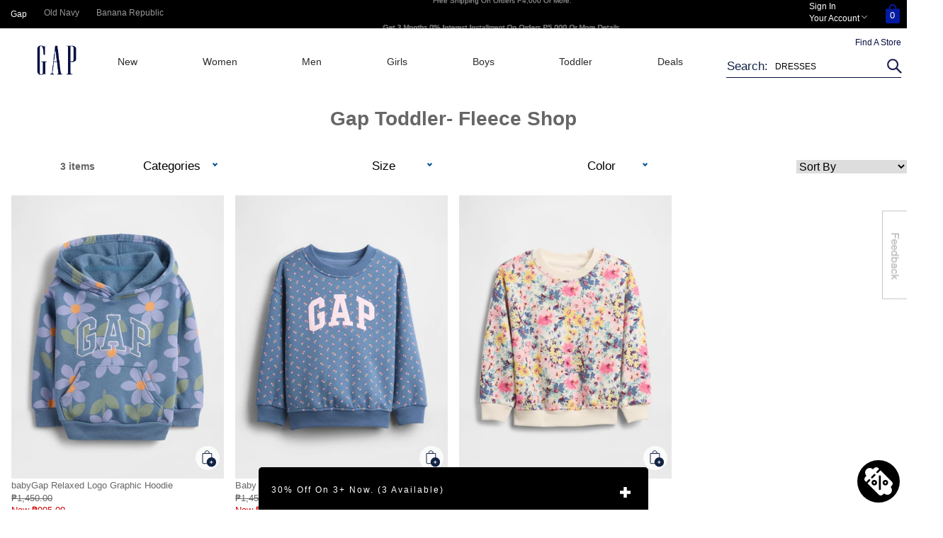

--- FILE ---
content_type: text/html; charset=utf-8
request_url: https://gap.com.ph/collections/gap-toddler-fleece-shop
body_size: 98624
content:


 <!doctype html>
<html class="no-js" lang="en"> <head> <meta charset="utf-8"> <!-- Google Tag Manager --> <script>
      window.addEventListener('load', function() {
        (function(w,d,s,l,i){w[l]=w[l]||[];w[l].push({'gtm.start':
        new Date().getTime(),event:'gtm.js'});var f=d.getElementsByTagName(s)[0],
        j=d.createElement(s),dl=l!='dataLayer'?'&l='+l:'';j.async=true;j.src=
        'https://www.googletagmanager.com/gtm.js?id='+i+dl;f.parentNode.insertBefore(j,f);
        })(window,document,'script','dataLayer','GTM-P5C4WC3');
      })</script> <!-- End Google Tag Manager --> <!-- Google tag (gtag.js) --> <script async src="https://www.googletagmanager.com/gtag/js?id=G-3Y6XZ30750"></script> <script>
      window.dataLayer = window.dataLayer || [];
      function gtag(){dataLayer.push(arguments);}
      gtag('js', new Date());
    
      gtag('config', 'G-3Y6XZ30750');</script> <!-- Prep dataLayer =================================================== --> <script>
  
    
  var dataLayer = window.dataLayer || [];

  
  
    var track_product_impression = function(products) {
      if(!products) return;
      var products_impressions = [];
      var view_items = [];
      var products_impressions_for_clicks = [];
      products.forEach((product,i) => {
        var obj = {
         'id': product.id.toString(),
         'name': product.title,
         'price': product.price * 0.01,
         'brand': product.vendor,
         'category': product.product_type,
         'list': "Gap Toddler- Fleece Shop",
         'position': i
       }
        var obj2 = {
         'item_id': product.id.toString(),
         'item_name': product.title,
         'price': product.price * 0.01,
         'item_brand': product.vendor,
         'item_category': product.product_type,
         'index': i
       }
        var variant = product.variants.find(product => product.available)
        if(variant) {
          obj.variant = variant.title;
        }
        products_impressions.push(obj)
        view_items.push(obj2)
        obj.url = product.url
        products_impressions_for_clicks.push(obj);
      })
      if(products_impressions.length > 0) {
        gtag("event", "view_item_list", {
          item_list_id: "gap-toddler-fleece-shop",
          item_list_name: "Gap Toddler- Fleece Shop",
          items: view_items
        });
        dataLayer.push({ ecommerce: null });
        dataLayer.push({
        'ecommerce': {
          'currencyCode': 'PHP',
          'impressions': products_impressions
          }
        });
        window.tracked_product_impressions = products_impressions_for_clicks;
      }
    }
    var track_click = function(e) {
      var products = window.tracked_product_impressions || [];
      if(products.length > 0) {
        var elem = e.path.find(a => a === document.querySelector('.br-cl-cta')) || e.target.closest('.product-grid')
        if(elem) {
          var id = elem.dataset.productId.toString();
          var productObj = products.find(product => product.id === id);
          if(productObj) {
            e.preventDefault();
            dataLayer.push({ ecommerce: null });
            dataLayer.push({
              'event': 'productClick',
              'ecommerce': {
              'click': {
                'actionField': {'list': "Gap Toddler- Fleece Shop"},
                'products': [{
                  'name': productObj.name,
                  'id': productObj.id,
                  'price': productObj.price,
                  'brand': productObj.brand,
                  'category': productObj.category,
                  'variant': productObj.variant,
                  'position': productObj.position
                 }]
                }
              },
              'eventCallback': function() {
                document.location = productObj.url
              }
            });
          }
        }
      }
    }
  

    window.addEventListener('load', function() {

        
    })</script> <!-- End prep dataLayer =================================================== --> <meta http-equiv="X-UA-Compatible" content="IE=edge,chrome=1"> <meta name="viewport" content="width=device-width,initial-scale=1"> <meta name="theme-color" content="#557b97"> <meta name="google-site-verification" content="sHFY4Spcp6wzC49XZ7-B52f44Il7ZfHWJRZKpeQ1M6Q" /> <link rel="canonical" href="https://gap.com.ph/collections/gap-toddler-fleece-shop"> <link rel="manifest" href="/apps/litefy/manifest/">
    
<link rel="preconnect" href="https://cdn.shopify.com" crossorigin>
<link rel="preconnect" href="https://stats.g.doubleclick.net" crossorigin="">
<link rel="preconnect" href="https://apps.pixelunion.net" crossorigin="">
<link rel="preconnect" href="https://gap-ph.myshopify.com" crossorigin="">
<link rel="preconnect" href="https://api.segment.io" crossorigin="">
<link rel="preconnect" href="https://cdn.tabarn.app" crossorigin="">
<link rel="preconnect" href="https://carter-cache.tabarn.app" crossorigin="">
<link rel="preconnect" href="https://static.klaviyo.com" crossorigin="">
<link rel="preconnect" href="https://www.google-analytics.com" crossorigin="">
<link rel="preconnect" href="https://www.googleadservices.com" crossorigin="">
<link rel="preconnect" href="https://connect.facebook.net" crossorigin="">
<link rel="preconnect" href="https://tag.lexer.io" crossorigin="">
<link rel="preconnect" href="https://cdn.judge.me" crossorigin="">
<link rel="preconnect" href="https://googleads.g.doubleclick.net" crossorigin="">
<link rel="preconnect" href="https://www.google.com" crossorigin="">
<link rel="preconnect" href="https://www.google.com.ph" crossorigin="">
<link rel="preconnect" href="https://fast.a.klaviyo.com" crossorigin="">
<link rel="preconnect" href="https://www.facebook.com" crossorigin="">
<link rel="preconnect" href="https://cdnjs.cloudflare.com" crossorigin="">
<link rel="preconnect" href="https://mpop.pxucdn.com" crossorigin="">
<link rel="preconnect" href="https://cdn.segment.com" crossorigin="">
<link rel="preconnect" href="https://code.jquery.com" crossorigin="">
<link rel="preconnect" href="https://chimpstatic.com" crossorigin="">
<link rel="preconnect" href="https://www.google.com.ph" crossorigin="">
<link rel="preconnect" href="https://cdnjs.cloudflare.com" crossorigin="">
<link rel="preconnect" href="https://www.google.com.ph" crossorigin="">
<link rel="preconnect" href="https://gap-ph.myshopify.com" crossorigin="">
<link rel="preconnect" href="https://bid.g.doubleclick.net" crossorigin="">
<link rel="preconnect" href="https://fonts.gstatic.com" crossorigin="">
<link rel="preconnect" href="https://www.googleadservices.com" crossorigin="">
<link rel="preconnect" href="https://googleads.g.doubleclick.net" crossorigin="">
<link rel="preconnect" href="https://mpop.pxucdn.com" crossorigin="">
<link rel="preconnect" href="https://www.googletagmanager.com" crossorigin="">
<link rel="preconnect" href="https://www.google-analytics.com" crossorigin="">
<link rel="preconnect" href="https://cdn.judge.me" crossorigin="">
<link rel="preconnect" href="https://code.jquery.com" crossorigin=""> <link rel="stylesheet" href="https://unpkg.com/flickity@2/dist/flickity.min.css" > <link rel="stylesheet" rel='preload' href='https://fonts.googleapis.com/css?family=Source+Sans+Pro:300,400,600,normal,900&display=swap' as='style' type='text/css' media="screen" onload="this.onload=null;this.rel='stylesheet'"> <noscript><link rel='stylesheet' href=''></noscript> <link rel="alternate" href="https://www.gap.com/" hreflang="en-us" /> <link rel="alternate" href="https://gap.com.ph/" hreflang="tl-ph" />
<!-- <link rel="preload" as="video" media="(min-width: 769px)" href="https://cdn.shopify.com/s/files/1/0063/4932/4335/files/Desk_1.mp4?v=1651747065"> -->
<!-- <link rel="preload" as="video" media="(max-width: 768px)" href="https://cdn.shopify.com/s/files/1/0063/4932/4335/files/Mob_1.mp4?v=1651747065"> -->

    
<!-- <link href="" rel="stylesheet"> --> <script>
    window.addEventListener('load', function() {
      !function (w, d, t) {
        w.TiktokAnalyticsObject=t;var ttq=w[t]=w[t]||[];ttq.methods=["page","track","identify","instances","debug","on","off","once","ready","alias","group","enableCookie","disableCookie"],ttq.setAndDefer=function(t,e){t[e]=function(){t.push([e].concat(Array.prototype.slice.call(arguments,0)))}};for(var i=0;i<ttq.methods.length;i++)ttq.setAndDefer(ttq,ttq.methods[i]);ttq.instance=function(t){for(var e=ttq._i[t]||[],n=0;n<ttq.methods.length;n++
        )ttq.setAndDefer(e,ttq.methods[n]);return e},ttq.load=function(e,n){var i="https://analytics.tiktok.com/i18n/pixel/events.js";ttq._i=ttq._i||{},ttq._i[e]=[],ttq._i[e]._u=i,ttq._t=ttq._t||{},ttq._t[e]=+new Date,ttq._o=ttq._o||{},ttq._o[e]=n||{};n=document.createElement("script");n.type="text/javascript",n.async=!0,n.src=i+"?sdkid="+e+"&lib="+t;e=document.getElementsByTagName("script")[0];e.parentNode.insertBefore(n,e)};

        ttq.load('C8NDMUN177STLBSB73EG');
        ttq.page();
      }(window, document, 'ttq');
    })</script><link rel="shortcut icon" href="//gap.com.ph/cdn/shop/files/gap-favicon_32x32.jpg?v=1613180081" type="image/png"><title>Gap Toddler- Fleece Shop
&ndash; GAP Philippines</title><!-- /snippets/social-meta-tags.liquid -->




<meta property="og:site_name" content="GAP Philippines">
<meta property="og:url" content="https://gap.com.ph/collections/gap-toddler-fleece-shop">
<meta property="og:title" content="Gap Toddler- Fleece Shop">
<meta property="og:type" content="product.group">
<meta property="og:description" content="Shop casual women's, men's, maternity, kids' & baby clothes at Gap. Our style is clean and confident, comfortable and accessible, classic and modern. Find the perfect pair of jeans, t-shirts, dresses and more for the whole family.">

<meta property="og:image" content="https://gap.com.ph/cdn/shop/files/Gap_logo_1200x1200.jpg?v=1613181314">
<meta property="og:image:secure_url" content="https://gap.com.ph/cdn/shop/files/Gap_logo_1200x1200.jpg?v=1613181314">


<meta name="twitter:card" content="summary_large_image">
<meta name="twitter:title" content="Gap Toddler- Fleece Shop">
<meta name="twitter:description" content="Shop casual women's, men's, maternity, kids' & baby clothes at Gap. Our style is clean and confident, comfortable and accessible, classic and modern. Find the perfect pair of jeans, t-shirts, dresses and more for the whole family.">
<meta name="facebook-domain-verification" content="cscfpqdwf9ow717dq9lnvfbmmp9lea" /> <style>
  
  	product-grid .img-container {
      position: relative;
    }
    .product-grid .quick-add-container {
      position: absolute;
      bottom: 0;
      right: 0;
    }
  	.product-grid a.js-img-hover {
      display: block;
    }
    .product-grid .quick-add-btn {
      outline: none;
      border: none;
      padding: 0px;
      height: 45px;
      width: 45px;
      display: flex;
      -webkit-box-align: center;
      align-items: center;
      -webkit-box-pack: center;
      justify-content: center;
      background: transparent;
      cursor: pointer;
      position: absolute;
      right: 0;
      bottom: 5px;
    }
    .product-grid .css-1qct6bl {
      stroke: rgb(18, 35, 68);
    }
    .product-grid .quick-add-options .options h3 {
      font-size: 11.2px;
      margin: 0px 0.5rem 0.75rem;
    }
    .css-1b67n4b {
      fill: rgb(18, 35, 68);
    }
  
    .product-grid .quick-add-options .options .item .label {
      width: 100%;
      height: 100%;
      display: flex;
      justify-content: center;
      align-items: center;
    }
  
    .product-grid .quick-add-options .options .item img {
      width: 100%;
      height: 100%;
      border-radius: 50%;
    }

    @media (min-width: 1025px) {
      .product-grid .quick-add-options {
        position: absolute;
        left: 50%;
        width: 90%;
        max-height: 80%;
/*         height: 100%; */
        top: 55%;
      }
      .close-panel {
        display: none;
      }
      .product-grid .size-options {
        max-height: 200px;
        min-height: 200px;
        height: 100%;
        overflow-y: scroll;
      }
    }


    @media (max-width: 1024px) {
      .product-grid .quick-add-options {
        position: fixed;
        top: 50%;
        left: 50%;
        width: 100%;
        max-width: 500px;
        z-index: 99999;
      }
      .close-panel {
        width: 100%;
        height: 30px;
        padding: 0 10px;
      }
      .quick-add-bg {
/*         display: none; */
        position: fixed;
        top: 0;
        left: 0;
        width: 100%;
        height: 100%;
        background: #000;
        opacity: 0.2;
        z-index: 99999;
      }
    }
  
    button.quick-add-cta-btn {
      font-size: 0.9rem;
      
    }
  
  	@media (max-width: 499px) {
      .product-grid .quick-add-options {
        max-width: 98%;
        width: 100%;
      }
    }
    .product-grid .quick-add-options {
/*       display: none; */
      transform: translate(-50%, -50%);
      background: rgba(255, 255, 255, 0.9);
      border-radius: 0.5rem;
    }
  
  	.product-grid .quick-add-options .options {
      display: flex;
      flex-wrap: wrap;
      justify-content: flex-start;
    }
  
    .size-options-inner {
      padding: 0.5rem;
    }
  
  	.product-grid .quick-add-options .options .item {
        width: 30px;
        height: 30px;
        margin: 0px 0.5rem 0.75rem;
        display: flex;
        justify-content: center;
        align-items: center;
        cursor: pointer;
      	font-size: 12px;
      border-radius: 50%;
    }
  
  	.product-grid .quick-add-options .options .item.out-of-stock {
      position: relative;
      background-color: #fff;
      cursor: default !important;
      pointer-events: none;
    }
  
  .item.out-of-stock .swatch__out-of-stock-indicator {
    position: absolute;
    top: 0;
    left: 0;
    width: 100%;
    height: 100%;
    border-radius: 50%;
  }
  
  .hide-oos {
    display: none !important;
  }
  
    .product-grid .quick-add-options .options {
      margin-bottom: 1rem;
    }
    .product-grid .quick-add-options .options.colors .item.selected img {
      border: 1px solid #000;
    }
  	.product-grid .quick-add-options .options:not(.colors) .item.selected {
      background: #000;
      color: #fff;
    }
  
    button.quick-add-cta-btn {
      background-color: rgb(255, 255, 255);
      color: rgb(117, 117, 117);
      border-color: rgb(151, 151, 151);
      width: 100%;
      appearance: none;
      padding: 0.3em 0.6em;
      border-width: 1px;
      border-style: solid;
      cursor: pointer;
      text-transform: capitalize;
      height: 30px;
    }
    .quick-add-warning:before {
      content: "";
      position: absolute;
      top: 50%;
      left: 0.5rem;
      height: 1.25rem;
      width: 1.25rem;
      transform: translateY(-50%);
      background: url([data-uri]) no-repeat;
    }
    .quick-add-warning {
      color: rgb(0, 0, 0);
      
      -webkit-font-smoothing: antialiased;
      position: relative;
      margin-bottom: 1.125rem;
      font-size: 0.875rem;
      padding: 0.625rem 2rem 0.625rem 2.2rem;
      border: 0px none;
      display: none;
    }
  	.btn-ready {
      background: rgb(18, 35, 68) !important;
      color: #fff !important;
    }
    .is-on-cart {
      background: rgb(18, 35, 68) !important;
      color: #fff !important;
      display: flex;
      justify-content: center;
      align-items: center;
    }
    .css-1d2uwi4 svg {
      height: 14px;
      width: 14px;
      fill: currentColor;
    }
    .css-1d2uwi4 {
      width: 20px;
      height: 20px;
      display: flex;
      align-items: center;
      justify-content: center;
    }
    .bc-sf-filter-selection-wrapper {
      display: none !important;
    }
  	.products-grid-section .img-container {
      position: relative;
    }
  
   @keyframes dot-keyframes {
  0% {
    opacity: .4;
    transform: scale(1, 1);
  }

  50% {
    opacity: 1;
    transform: scale(1.2, 1.2);
  }

  100% {
    opacity: .4;
    transform: scale(1, 1);
  }
}

 @keyframes dot-keyframes {
  0% {
    opacity: .4;
    transform: scale(1, 1);
  }

  50% {
    opacity: 1;
    transform: scale(1.2, 1.2);
  }

  100% {
    opacity: .4;
    transform: scale(1, 1);
  }
}

.loading-dots {
  text-align: center;
  width: 100%;
}

  .loading-dots--dot {
    animation: dot-keyframes 1.5s infinite ease-in-out;
    background-color: #fff;
    border-radius: 10px;
    display: inline-block;
    height: 10px;
    width: 10px;
  }

  .loading-dots--dot:nth-child(2) {
    animation-delay: .5s;
  }

  .loading-dots--dot:nth-child(3) {
    animation-delay: 1s;
  }
  .cta-close-btn {
    position: absolute;
    right: 0;
    top: 10px;
    width: 32px;
    height: 32px;
    opacity: 0.3;
  }
  .cta-close-btn:hover {
    opacity: 1;
  }
  .cta-close-btn:before, .cta-close-btn:after {
    position: absolute;
    left: 15px;
    content: ' ';
    height: 20px;
    width: 2px;
    background-color: #333;
  }
  .cta-close-btn:before {
    transform: rotate(45deg);
  }
  .cta-close-btn:after {
    transform: rotate(-45deg);
  } .feedback-btn {
    padding: 0;
    right: 0;
    top: 50%;
    border: none;
    z-index: 999999999;
    position: fixed;
    cursor: pointer;
    line-height: 1px;
    margin-top: 0px;
    transform: translateY(-50%);
    background: transparent;
  }
  .feedback-btn:focus {
    outline: 1px dashed #595959 !important;
    outline-offset: 2px !important;
    transition: none !important;
  }
  .feedback-btn img {
    width: 100%;
  }
  
  .feedback-main-content {
    position: fixed;
    transform: translate(-50%, -50%);
    top: 50%;
    left: 50%;
    max-width: 400px;
    width: 100%;
    height: auto;
    z-index: 9999999;
    background: #FFFFFF;
    margin: auto;
    border: 1px solid #cccccc;
    box-shadow: 8px 10px 58px 2px rgb(64 64 74 / 56%);
    display: none;
  }
  
  .feedback-content-inner {
    padding: 0 25px;
  }
  .feedback-header-inner {
    margin: 25px auto;
  }
  .feedback-content-header .site-logo-img {
    max-width: 120px;
    width: 100%;
    margin: 0 auto;
  }
  .feedback-content-header .site-logo-img img {
    height: auto;
    max-width: 100%;
    display: inline-block;
  }
  
  .feedback-main-content {
    font-family: 'Helvetica Neue Medium', sans-serif;
    font-size: 14px;
    
    color: #000;
    line-height: 1.5;
    max-height: 100vh;
    overflow: auto;
  }
  
  .feedback-main-content textarea {
    display: block;
    width: 100%;
    height: calc(2.25rem + 2px);
    padding: .375rem .75rem;
    font-size: 1rem;
    line-height: 1.5;
    color: #495057;
    background-color: #fff;
    background-clip: padding-box;
    border: 1px solid #ced4da;
    border-radius: .25rem;
    transition: border-color .15s ease-in-out,box-shadow .15s ease-in-out;
    height: auto;
    resize: none;
  }

  .feedback-main-content input[type="text"],
  .feedback-main-content input[type="email"],
  .feedback-main-content input[type="tel"] {
    -webkit-appearance: none;
    -moz-appearance: none;
    appearance: none;
    background-color: #FFFFFF;
    background-image: none;
    border: 1px solid #c8c7cc;
    border-radius: 0 0 0 0 !important;
    color: #5b5b60;
    font-family: 'Helvetica Neue Medium', sans-serif;
    font-size: 14px;
    line-height: 1.2;
    padding: 5px 4px;
    transition-duration: 0.1s;
    box-shadow: none !important;
    -webkit-transition: 300ms ease-in-out;
    -moz-transition: 300ms ease-in-out;
    -ms-transition: 300ms ease-in-out;
    -o-transition: 300ms ease-in-out;
    transition: 300ms ease-in-out;
    border: 1px solid #595959;
    height: 34px;
    display: block;
    width: 100%;
  }
  
  .feedback-main-content .form-row .length-indicator {
    text-align: right;
    font-size: 11px;
    margin-top: .2rem;
  }
  
  .range-on-action {
    background-color: #122344 !important;
  }
  
  .range-on-action label {
    color: #fff !important;
  }
  
  .feedback-main-content .form-range-group .range-legend {
    display: flex;
    justify-content: space-between;
    font-size: 10px;
    margin-top: 0.1rem;
  }

  /* Hide scrollbar for Chrome, Safari and Opera */
  .hide-el-scrollbar::-webkit-scrollbar {
    display: none;
  }

  /* Hide scrollbar for IE, Edge and Firefox */
  .hide-el-scrollbar {
    -ms-overflow-style: none;  /* IE and Edge */
    scrollbar-width: none;  /* Firefox */
  }
  
  .feedback-main-content a {
    color: #007AFF;
    font-size: 11px;
    
  }
  
  .feedback-main-content .feedback-terms {
    font-family: 'Helvetica Neue Medium', sans-serif;
    font-size: 12px;
    
    color: #000;
    line-height: 1.5;
    margin-bottom: 25px;
  }
  
  .feedback-main-content .hr {
    height: 1px;
    border-width: 1px;
    border-bottom-style: solid;
    border-bottom-color: rgb(198, 198, 198);
    margin-bottom: 25px;
  }

  .feedback-overlay-bg {
    position: fixed;
    top: 0;
    left: 0;
    width: 100%;
    height: 100%;
    background: #000;
    opacity: 0.3;
    z-index: 999999;
    display: none;
  }
  
  .feedback-main-content .form-row {
    margin: 1.2rem 0;
  }
  
  .feedback-main-content .feedback-form-cta {
    display: block;
    width: 100%;
    margin-bottom: 25px;
  }

  .feedback-main-content .feedback-form-cta .feedback-cta-btns {
    display: flex;
    justify-content: flex-end;
    align-items: center;
  }


  .feedback-main-content .feedback-form-cta .feedback-cta-btns .feedback-cta-btn {
    font-size: 0.875rem;
    line-height: 1.42857143;
    padding: 6px 12px;
    margin-right: 10px;
    transition: all 0.3s ease 0s;
    
    color: #fff;
    border: none;
    border-radius: .25rem;
  }


  .feedback-main-content .feedback-form-cta .feedback-cta-btns .feedback-cta-btn:not(:disabled) {
    cursor: pointer;
  }
  .feedback-main-content .feedback-form-cta .feedback-cta-btns .feedback-cta-btn:focus {
    outline: 1px dashed #595959 !important;
    outline-offset: 2px !important;
    transition: none !important;
  }
  
  .feedback-main-content .form-row.required label:not(.form-radio-group label)::after {
    content: "*";
    margin-left: 0.2rem;
    color: #b94a48;
    font-size: 16px;
  }
  
  .feedback-main-content .range-selection {
    display: flex;
  }
  
  .feedback-main-content .range-selection .feedback-range {
    width: 29px;
    height: 29px;
    margin-right: 5px;
    margin-bottom: 5px;
    display: flex;
    justify-content: center;
    align-items: center;
    background: #d4d4d4;
    position: relative;
  }
  .feedback-main-content .range-selection .feedback-range input {
    position: absolute;
    transform: translate(-50%, -50%) !important;
    top: 50%;
    left: 50%;
    z-index: 2;
    opacity: 0;
  }
  
  .feedback-main-content .feedback-main-content {
    display: none;
  }
  
  .feedback-main-content .range-selection .feedback-range label {
    color: #595959;
    margin-bottom: 0 !important;
  }

  .feedback-main-content .feedback-form-cta .feedback-cta-btns .btn-close-form {
    background-color: rgb(159, 159, 164);
  }
  .feedback-main-content .feedback-form-cta .feedback-cta-btns .btn-submit-form {
    background-color: rgb(18, 35, 68);
  }
  
  .feedback-main-content .form-row label {
    color: #595959;
    font-size: 13px;
    margin-bottom: 5px;
    text-align: left;
    display: block;
  }
  
  .feedback-prefer-contact {
    display: none;
  }
  
  .scroll-hidden {
    overflow: hidden !important;
  }
  
  .feedback-main-content form .form-radio-group {
    display: flex;
    flex-direction: column;
    margin-top: 10px;
  }

  .feedback-main-content form .form-radio-group input[type="radio"] {
    outline: none !important;
    border: 1px dashed transparent;
    border-radius: 50%;
    padding: 2px;
    position: absolute;
    top: 50%;
    width: 27px;
    height: 27px;
    margin: 0px !important;
    box-shadow: none;
    transform: translateY(-50%);
    -moz-appearance: none;
    -webkit-appearance: none;
    appearance: none;
  }
  
  .feedback-main-content form .form-radio-group input[type="radio"]:focus {
    outline-offset: 2px !important;
    transition: none !important;
    border-color: #333333;
  }

  .feedback-main-content form .form-radio-group input[type="radio"]:before {
    content: '';
    background: #ffffff;
    border: 1px solid #595959;
    width: 20px;
    height: 20px;
    border-radius: 50%;
    display: inline-block;
  }
  

  .feedback-main-content form .form-radio-group .feedback-radio {
    position: relative;
    margin: 0px 0px 10px 0px;
    cursor: pointer;
  }
  .feedback-main-content form .form-radio-group .feedback-radio label {
    color: #595959 !important;
    font-size: 12px;
    position: relative;
    display: block;
    margin: 0px 0px 0px 31px !important;
    cursor: inherit;
    
  }
  
  .feedback-main-content form .form-radio-group input[type="radio"]:checked:before {
    background: #5081ff;
    box-shadow: inset 0px 0px 0px 5px #ffffff;
  }
  
  .feedback-popup {
    display: none;
  }
  .f-popup-inner {
    position: fixed;
    transform: translate(-50%, -50%);
    top: 50%;
    left: 50%;
    z-index: 9999999;
    padding: 2%;
  }

  .f-pop-up-img {
    width: 100%;
    height: 100%;
    position: relative;
  }
  
  .f-pop-up-img img {
    width: 100%;
    height: auto;
  }
  
  .feedback-popup-btn {
    position: absolute;
    width: 39%;
    height: 6%;
    bottom: 11%;
    left: 4%;
    cursor: pointer;
    opacity: 0;
  }

  .f-popup-bg {
    position: fixed;
    width: 100%;
    height: 100%;
    top: 0;
    left: 0;
    background: #000;
    z-index: 999999;
    opacity: 0.3;
  }
  
  .feedback-ty-popup {
    display: none;
  }
  
  
  .f-ty-popup-inner {
    position: fixed;
    top: 0;
    left: 0;
    width: 100%;
    height: 100%;
    display: flex;
    justify-content: center;
    align-items: center;
    z-index: 999999;
  }
  
  .f-ty-pop-up-img img {
    width: 100%;
    height: auto;
  }

  .f-ty-popup-bg {
    position: fixed;
    top: 0;
    left: 0;
    width: 100%;
    height: 100%;
    background: #000;
    opacity: 0.3;
    z-index: 99999;
  }
  
  .f-ty-pop-up-img picture {
    display: block;
    position: relative;
  }
    
  .f-ty-pop-up-img picture a:not(.f-ty-popup-close) {
    position: absolute;
    display: block;
  }
    
  .f-ty-pop-up-img picture {
    display: block;
    position: relative;
  }
  
  .f-ty-popup-close {
    position: absolute;
    width: 35px;
    height: 35px;
    right: 0;
    top: 10px;
  }
  
  .f-ty-popup-close:before, .f-ty-popup-close:after {
    position: absolute;
    left: 15px;
    content: ' ';
    height: 20px;
    width: 2px;
    background-color: #333;
  }
  .f-ty-popup-close:before {
    transform: rotate(45deg);
  }
  .f-ty-popup-close:after {
    transform: rotate(-45deg);
  }
  
  @media (min-width: 768px) {
    .f-popup-inner {
      min-width: 550px;
      max-width: 550px;
      width: 100%;
    }
    .f-ty-pop-up-img {
      max-width: 60%;
      min-width: 60%;
      width: 100%;
    }
    
    .f-ty-pop-up-img picture a:not(.f-ty-popup-close) {
      width: 24.6%;
      height: 8%;
      bottom: 35%;
      left: 4.6%;
    }
  }
  
  @media (max-width: 767px) {
    .f-popup-inner {
      width: 100%;
    }
    .f-ty-pop-up-img {
      width: 95%;
    }
    .f-ty-pop-up-img picture a:not(.f-ty-popup-close) {
      width: 46%;
      height: 5%;
      bottom: 9.2%;
      left: 27%;
    }
    
    .feedback-content-inner {
      padding-bottom: 50px;
    }
  }
.rit-container .rit-img {
  width: 100%;
  height: auto;
}
img {
  width: 100%;
}
@media (min-width: 769px) {
  .img-hidden-on-desktop {
    display: none;
  }
  .video-hidden-on-desktop {
      display: none;
  }
}
@media (max-width: 768px) {
  .img-hidden-on-mobile {
    display: none;
  }
  .video-hidden-on-mobile {
      display: none;
  }
}
[data-layout="carousel"] .rktheme-widget-title span {
  text-transform: capitalize !important;
}
.related-prod.header-only h2 span {
  text-transform: capitalize !important;
}
</style> <link href="//gap.com.ph/cdn/shop/t/1273/assets/style.css?v=105341932210703827521768293111" rel="stylesheet" type="text/css" media="all" /> <script src="//gap.com.ph/cdn/shop/t/1273/assets/product-variant-grouper.js?v=141808982721913419361768293101" defer></script> <style type='text/css'>
       /* _globalcss.scss + normalize.css */ *{-webkit-font-smoothing:antialiased;-moz-osx-font-smoothing:grayscale;-webkit-box-sizing:border-box;-moz-box-sizing:border-box;box-sizing:border-box}main#MainContent{outline-color:transparent}html{-webkit-font-smoothing:antialiased}body,html{font-family:'GapSans-Regular', sans-serif;width:100%;overflow-x:hidden}a{text-decoration:none;color:#000}.table{display:table;width:100%;height:100%}.table-row{display:table-row}.table-cell{display:table-cell;vertical-align:middle}a{outline:0}body{-webkit-tap-highlight-color:transparent;-webkit-font-smoothing:antialiased;-moz-osx-font-smoothing:grayscale}.clearfix:after,.clearfix:before{content:" ";display:table}.clearfix:after{clear:both}figure{margin:0}.preload-images,.visually-hidden{display:none}#SearchDrawer{display:none}.action-button{outline:0}.pagination__text{width:100%;display:block;left:0;top:0;text-align:center;position:absolute;z-index:-1}.pagination{padding-left:0;list-style:none;text-align:center;position:relative}.pagination svg{height:10px}.pagination li{text-transform:capitalize;font-size:.75em;display:inline-block}.pagination li .btn--disabled{visibility:hidden}.pagination .prev-btn{float:left}.pagination .next-btn{float:right}.pagination a{text-decoration:none;color:#000}.pagination a:hover{color:#ddd}.pagination a:hover svg{fill:#ddd}.gapbr-new-404{display:block;max-width:1400px;margin:0 auto}.gapbr-new-404 img{width:100%}.gapbr-new-404 a{position:absolute;height:9%;width:20%;display:block;bottom:18.8%;left:40%}/*!* end global styles*//*! normalize.css v8.0.0 | MIT License | github.com/necolas/normalize.css */html{line-height:1.15;-webkit-text-size-adjust:100%}body{margin:0}h1{font-size:2em;margin:.67em 0}hr{box-sizing:content-box;height:0;overflow:visible}pre{font-family:monospace,monospace;font-size:1em}a{background-color:transparent}abbr[title]{border-bottom:none;text-decoration:underline;text-decoration:underline dotted}b,strong{font-weight:bolder}code,kbd,samp{font-family:monospace,monospace;font-size:1em}small{font-size:80%}sub,sup{font-size:75%;line-height:0;position:relative;vertical-align:baseline}sub{bottom:-.25em}sup{top:-.5em}img{border-style:none}button,input,optgroup,select,textarea{font-family:inherit;font-size:100%;line-height:1.15;margin:0}button,input{overflow:visible}button,select{text-transform:none}[type=button],[type=reset],[type=submit],button{-webkit-appearance:button}[type=button]::-moz-focus-inner,[type=reset]::-moz-focus-inner,[type=submit]::-moz-focus-inner,button::-moz-focus-inner{border-style:none;padding:0}[type=button]:-moz-focusring,[type=reset]:-moz-focusring,[type=submit]:-moz-focusring,button:-moz-focusring{outline:1px dotted ButtonText}fieldset{padding:.35em .75em .625em}legend{box-sizing:border-box;color:inherit;display:table;max-width:100%;padding:0;white-space:normal}progress{vertical-align:baseline}textarea{overflow:auto}[type=checkbox],[type=radio]{box-sizing:border-box;padding:0}[type=number]::-webkit-inner-spin-button,[type=number]::-webkit-outer-spin-button{height:auto}[type=search]{-webkit-appearance:textfield;outline-offset:-2px}[type=search]::-webkit-search-decoration{-webkit-appearance:none}::-webkit-file-upload-button{-webkit-appearance:button;font:inherit}details{display:block}summary{display:list-item}template{display:none}[hidden]{display:none}.slick-arrow {cursor: pointer;position: absolute;z-index: 2;top: 50%;width: 20px;}.slick-arrow.slick-disabled {opacity: 0.25;cursor: default;}.promo-next {right: 0;transform: rotate(180deg);}
      /* search-suggestion.css */ .bc-sf-search-box:focus, .bc-sf-search-btn-clear-suggestion:focus, .jspScrollable:focus, .jspVerticalBar .jspArrow:focus {outline: 0;}.bc-sf-product-item-loading:after, .bc-sf-search-suggestion-loading > ul > li:before {-webkit-animation-duration: 1s;-webkit-animation-fill-mode: forwards;-webkit-animation-iteration-count: infinite;-webkit-animation-name: placeHolderShimmer;-webkit-animation-timing-function: linear;background: #f6f7f8;}.bc-sf-search-suggestion-wrapper {position: absolute;z-index: 99990;}.bc-sf-search-suggestion-mobile-top-panel *, .bc-sf-search-suggestion-wrapper * {box-sizing: border-box;-moz-box-sizing: border-box;-webkit-box-sizing: border-box;min-width: 0;}.bc-sf-search-suggestion {display: none;position: absolute;background: #fff;padding: 0;margin: 0;box-shadow: 0 0 0 1px rgba(39, 44, 48, 0.05), 0 1px 5px 1px rgba(39, 44, 48, 0.16);border-radius: 2px;z-index: 99990;}.bc-sf-search-suggestion li {list-style: none !important;clear: both;}.bc-sf-search-suggestion .bc-sf-search-suggestion-group li {float: left;width: 100%;}.bc-sf-search-suggestion-header {box-shadow: 0 1px 0 rgba(0, 0, 0, 0.05);text-transform: capitalize;background: #f5f5f5;text-align: left;padding: 5px 10px 4px;color: #a0a0a0;margin: 0;font-size: 12px;}.bc-sf-search-suggestion > li:first-child > ul > li:first-child {-webkit-border-top-left-radius: 2px;-webkit-border-top-right-radius: 2px;-moz-border-radius-topleft: 2px;-moz-border-radius-topright: 2px;border-top-left-radius: 2px;border-top-right-radius: 2px;}.bc-sf-search-suggestion-header-popular + .bc-sf-search-suggestion-item a {color: inherit;}.bc-sf-search-suggestion-header-view-all {text-align: center;background: 0 0;padding-bottom: 7px;padding-top: 7px;-webkit-border-bottom-right-radius: 2px;-webkit-border-bottom-left-radius: 2px;-moz-border-radius-bottomright: 2px;-moz-border-radius-bottomleft: 2px;border-bottom-right-radius: 2px;border-bottom-left-radius: 2px;clear: both;}.bc-sf-search-suggestion-header-view-all > a {display: block;font-weight: normal;color: inherit !important;margin: 0 !important;border: none !important;background: 0 0 !important;}.bc-sf-search-suggestion-item {padding: 0 10px;margin: 0;}.bc-sf-search-suggestion-header + .bc-sf-search-suggestion-item {padding-top: 5px;}.bc-sf-search-suggestion-item:last-child {padding-bottom: 5px;}.bc-sf-search-suggestion-item > a {display: block;text-decoration: none;line-height: 1.375;padding: 0 !important;margin: 0 !important;border: none !important;background: 0 0 !important;overflow: visible;float: left;width: 100%;}.bc-sf-search-suggestion-item a > b {font-weight: 400;}.bc-sf-search-suggestion-item-product {overflow: visible;border-bottom: 1px solid #f5f5f5;padding-top: 10px !important;padding-bottom: 8px !important;float: left;width: 100%;}.bc-sf-search-suggestion-item-product .bc-sf-search-suggestion-left {float: left;display: inline-block;margin-right: 10px;width: 70px;}.bc-sf-search-suggestion-item-product .bc-sf-search-suggestion-left img {width: auto;max-height: 84px;max-width: 100%;margin-left: auto;margin-right: auto;display: block;}.bc-sf-search-suggestion-item-product .bc-sf-search-suggestion-right {overflow: visible;vertical-align: middle;float: right;display: block;width: calc(100% - 80px);}.bc-sf-search-suggestion-product-title {line-height: 1.1;font-size: 110%;font-weight: 500;color: inherit;padding-bottom: 3px;margin-top: -3px;}.bc-sf-search-suggestion-product-title b {font-weight: 400;}.bc-sf-search-suggestion-product-sku {color: #a6a6a6;font-size: 85%;padding-bottom: 3px;}.bc-sf-search-suggestion-product-vendor {color: #666;padding-bottom: 2px;}.bc-sf-search-suggestion-product-price {color: #030303;font-weight: normal;line-height: 1.1;}.bc-sf-search-suggestion-product-price s {text-decoration: line-through;color: #adadad;}.bc-sf-search-suggestion-product-price s:after {background-color: initial;}.bc-sf-search-suggestion-popover {position: absolute;top: -20px;right: 10%;overflow: hidden;height: 20px;width: 20px;margin: 0;z-index: 99991;}.bc-sf-search-suggestion-popover[data-direction=left] {position: absolute;top: -20px;left: 10%;right: auto;overflow: hidden;height: 20px;width: 20px;margin: 0;z-index: 99991;}.bc-sf-search-suggestion-popover::after {content: '';position: absolute;top: 15px;left: 50%;-webkit-transform: rotate(45deg);transform: rotate(45deg);display: block;height: 10px;width: 10px;margin-left: -5px;background-color: #f5f5f5;box-shadow: 0 0 0 1px rgba(39, 44, 48, 0.05), 0 1px 5px 1px rgba(39, 44, 48, 0.16);}.bc-sf-filter-view-all-result {text-align: center;background: #f7f7f7;border: 1px solid #eee;padding: 5px 0;}.bc-sf-search-suggestion-no-result {padding: 20px;color: #000;}.bc-sf-search-suggestion-group {padding: 0 !important;margin: 0 !important;border: none !important;}.bc-sf-search-suggestion-group ul {display: block !important;left: 0 !important;top: 0 !important;padding: 0;margin: 0;border: none !important;position: relative !important;}@media screen and (min-width: 1200px) {.bc-sf-search-box:focus {-webkit-box-shadow: 0 0 1px rgba(0, 0, 0, 0.1), inset 0 1px 5px rgba(0, 0, 0, 0.1);-moz-box-shadow: 0 0 1px rgba(0, 0, 0, 0.1), inset 0 1px 5px rgba(0, 0, 0, 0.1);box-shadow: 0 0 1px rgba(0, 0, 0, 0.1), inset 0 1px 5px rgba(0, 0, 0, 0.1);}.bc-sf-search-suggestion {min-width: 400px !important;}}.bc-sf-search-suggestion-mobile .bc-sf-search-suggestion-popover, .ui-helper-hidden-accessible {display: none !important;}.bc-sf-search-suggestion-loading > ul {margin: 10px 10px 0;padding: 0;}.bc-sf-search-suggestion-loading > ul > li {height: 45px;margin-bottom: 10px;position: relative;}.bc-sf-search-suggestion-loading > ul > li:before {content: "";animation-duration: 1s;animation-fill-mode: forwards;animation-iteration-count: infinite;animation-name: placeHolderShimmer;animation-timing-function: linear;background: #eee;background: -webkit-gradient(linear, left top, right top, color-stop(8%, #eee), color-stop(18%, #e6e6e6), color-stop(33%, #eee));width: calc(100% - 55px);height: 10px;position: absolute;top: 8px;left: 55px;}.bc-sf-search-suggestion-loading > ul > li:after {content: "";-webkit-animation-duration: 1s;animation-duration: 1s;-webkit-animation-fill-mode: forwards;animation-fill-mode: forwards;-webkit-animation-iteration-count: infinite;animation-iteration-count: infinite;-webkit-animation-name: placeHolderShimmer;animation-name: placeHolderShimmer;-webkit-animation-timing-function: linear;animation-timing-function: linear;background: #f6f7f8;background: #eee;background: -webkit-gradient(linear, left top, right top, color-stop(8%, #eee), color-stop(18%, #e6e6e6), color-stop(33%, #eee));width: 50%;height: 10px;position: absolute;top: 28px;left: 55px;}.bc-sf-search-suggestion-loading .bc-sf-search-suggestion-loading-img {background-color: #f0f0f0;height: 100%;width: 30%;max-width: 45px;}
      /* font-awesome-cdn */.fa, .fab, .fal, .far, .fas {-moz-osx-font-smoothing: grayscale;-webkit-font-smoothing: antialiased;display: inline-block;font-style: normal;font-variant: normal;text-rendering: auto;line-height: 1;}.fa-times-circle:before {content: "\f057";}@font-face {font-family: "Font Awesome 5 Brands";font-style: normal;font-weight: normal;font-display: auto;src: url(https://use.fontawesome.com/releases/v5.7.2/webfonts/fa-brands-400.eot);src: url(https://use.fontawesome.com/releases/v5.7.2/webfonts/fa-brands-400.eot?#iefix) format("embedded-opentype"), url(https://use.fontawesome.com/releases/v5.7.2/webfonts/fa-brands-400.woff2) format("woff2"), url(https://use.fontawesome.com/releases/v5.7.2/webfonts/fa-brands-400.woff) format("woff"), url(https://use.fontawesome.com/releases/v5.7.2/webfonts/fa-brands-400.ttf) format("truetype"), url(https://use.fontawesome.com/releases/v5.7.2/webfonts/fa-brands-400.svg#fontawesome) format("svg");}.fab {font-family: "Font Awesome 5 Brands";}@font-face {font-family: "Font Awesome 5 Free";font-style: normal;font-weight: 400;font-display: auto;src: url(https://use.fontawesome.com/releases/v5.7.2/webfonts/fa-regular-400.eot);src: url(https://use.fontawesome.com/releases/v5.7.2/webfonts/fa-regular-400.eot?#iefix) format("embedded-opentype"), url(https://use.fontawesome.com/releases/v5.7.2/webfonts/fa-regular-400.woff2) format("woff2"), url(https://use.fontawesome.com/releases/v5.7.2/webfonts/fa-regular-400.woff) format("woff"), url(https://use.fontawesome.com/releases/v5.7.2/webfonts/fa-regular-400.ttf) format("truetype"), url(https://use.fontawesome.com/releases/v5.7.2/webfonts/fa-regular-400.svg#fontawesome) format("svg");}.far {font-weight: 400;}@font-face {font-family: "Font Awesome 5 Free";font-style: normal;font-weight: 900;font-display: auto;src: url(https://use.fontawesome.com/releases/v5.7.2/webfonts/fa-solid-900.eot);src: url(https://use.fontawesome.com/releases/v5.7.2/webfonts/fa-solid-900.eot?#iefix) format("embedded-opentype"), url(https://use.fontawesome.com/releases/v5.7.2/webfonts/fa-solid-900.woff2) format("woff2"), url(https://use.fontawesome.com/releases/v5.7.2/webfonts/fa-solid-900.woff) format("woff"), url(https://use.fontawesome.com/releases/v5.7.2/webfonts/fa-solid-900.ttf) format("truetype"), url(https://use.fontawesome.com/releases/v5.7.2/webfonts/fa-solid-900.svg#fontawesome) format("svg");}.fa, .far, .fas {font-family: "Font Awesome 5 Free";}.fa, .fas {font-weight: 900;}/* fonts.scss */ @font-face {font-family: 'Helvetica-Neue';src: url('//gap.com.ph/cdn/shop/t/1273/assets/HelveticaNeue-Light.eot?v=146498222538113746081768293043');src: url('//gap.com.ph/cdn/shop/t/1273/assets/HelveticaNeue-Light.eot?v=146498222538113746081768293043?#iefix') format("embedded-opentype"), url('//gap.com.ph/cdn/shop/t/1273/assets/HelveticaNeue-Light.woff2?v=161251212159670290091768293044') format("woff2"), url('//gap.com.ph/cdn/shop/t/1273/assets/HelveticaNeue-Light.woff?v=12188530150215448571768293044') format("woff"), url('//gap.com.ph/cdn/shop/t/1273/assets/HelveticaNeue-Light.ttf?v=67529725907863958021768293044') format("truetype"), url('//gap.com.ph/cdn/shop/t/1273/assets/HelveticaNeue-Light.svg?v=100849194943570660801768293043#HelveticaNeue-Light') format("svg");font-weight: 300;font-style: normal;font-display: swap;}@font-face {font-family: 'Helvetica Neue';src: url('//gap.com.ph/cdn/shop/t/1273/assets/HelveticaNeueLTStd-Lt.eot?v=114457849273204456831768293053');src: url('//gap.com.ph/cdn/shop/t/1273/assets/HelveticaNeueLTStd-Lt.eot?v=114457849273204456831768293053?#iefix') format("embedded-opentype"), url('//gap.com.ph/cdn/shop/t/1273/assets/HelveticaNeueLTStd-Lt.woff2?v=179913618914560048451768293055') format("woff2"), url('//gap.com.ph/cdn/shop/t/1273/assets/HelveticaNeueLTStd-Lt.woff?v=17500545700128108881768293054') format("woff"), url('//gap.com.ph/cdn/shop/t/1273/assets/HelveticaNeueLTStd-Lt.ttf?v=24727128885530969581768293054') format("truetype"), url('//gap.com.ph/cdn/shop/t/1273/assets/HelveticaNeueLTStd-Lt.svg?v=32483687914513560531768293053#HelveticaNeue-Light') format("svg");font-weight: 400;font-style: normal;font-display: swap;}@font-face {font-family: 'Helvetica Neue';src: url('//gap.com.ph/cdn/shop/t/1273/assets/HelveticaNeueCE-Roman.eot?v=123309542901797936271768293050');src: url('//gap.com.ph/cdn/shop/t/1273/assets/HelveticaNeueCE-Roman.eot?v=123309542901797936271768293050?#iefix') format("embedded-opentype"), url('//gap.com.ph/cdn/shop/t/1273/assets/HelveticaNeueCE-Roman.woff2?v=175801707262411834671768293052') format("woff2"), url('//gap.com.ph/cdn/shop/t/1273/assets/HelveticaNeueCE-Roman.woff?v=131506803751489954531768293051') format("woff"), url('//gap.com.ph/cdn/shop/t/1273/assets/HelveticaNeueCE-Roman.ttf?v=80658154603423906721768293051') format("truetype"), url('//gap.com.ph/cdn/shop/t/1273/assets/HelveticaNeueCE-Roman.svg?v=67914736715927646601768293050#HelveticaNeueCE-Roman') format("svg");font-weight: 500;font-style: normal;font-display: swap;}@font-face {font-family: 'Helvetica Neue';src: url('//gap.com.ph/cdn/shop/t/1273/assets/HelveticaNeue-Medium.eot?v=2201624033023680921768293045');src: url('//gap.com.ph/cdn/shop/t/1273/assets/HelveticaNeue-Medium.eot?v=2201624033023680921768293045?#iefix') format("embedded-opentype"), url('//gap.com.ph/cdn/shop/t/1273/assets/HelveticaNeue-Medium.woff2?v=63140439168724447781768293047') format("woff2"), url('//gap.com.ph/cdn/shop/t/1273/assets/HelveticaNeue-Medium.woff?v=147610862933144614601768293046') format("woff"), url('//gap.com.ph/cdn/shop/t/1273/assets/HelveticaNeue-Medium.ttf?v=11139160578264070401768293046') format("truetype"), url('//gap.com.ph/cdn/shop/t/1273/assets/HelveticaNeue-Medium.svg?v=42569292971783213291768293045#HelveticaNeue-Medium') format("svg");font-weight: 600;font-style: normal;font-display: swap;}@font-face {font-family: 'Helvetica Neue ';src: url('//gap.com.ph/cdn/shop/t/1273/assets/HelveticaNeue-Bold.eot?v=44936464081128257901768293040');src: url('//gap.com.ph/cdn/shop/t/1273/assets/HelveticaNeue-Bold.eot?v=44936464081128257901768293040?#iefix') format("embedded-opentype"), url('//gap.com.ph/cdn/shop/t/1273/assets/HelveticaNeue-Bold.woff2?v=49494014308786365761768293042') format("woff2"), url('//gap.com.ph/cdn/shop/t/1273/assets/HelveticaNeue-Bold.woff?v=117749947561472195321768293042') format("woff"), url('//gap.com.ph/cdn/shop/t/1273/assets/HelveticaNeue-Bold.ttf?v=83421578810732844751768293041') format("truetype"), url('//gap.com.ph/cdn/shop/t/1273/assets/HelveticaNeue-Bold.svg?v=121035359707123785811768293041#HelveticaNeue-Bold') format("svg");font-weight: normal;font-style: normal;font-display: swap;}@font-face {font-family: 'Helvetica Neue';src: url('//gap.com.ph/cdn/shop/t/1273/assets/HelveticaNeueCE-Italic.eot?v=146606888164857298861768293047');src: url('//gap.com.ph/cdn/shop/t/1273/assets/HelveticaNeueCE-Italic.eot?v=146606888164857298861768293047?#iefix') format("embedded-opentype"), url('//gap.com.ph/cdn/shop/t/1273/assets/HelveticaNeueCE-Italic.woff2?v=88490815300983898421768293049') format("woff2"), url('//gap.com.ph/cdn/shop/t/1273/assets/HelveticaNeueCE-Italic.woff?v=92613523459455365331768293049') format("woff"), url('//gap.com.ph/cdn/shop/t/1273/assets/HelveticaNeueCE-Italic.ttf?v=46671549469795132421768293048') format("truetype"), url('//gap.com.ph/cdn/shop/t/1273/assets/HelveticaNeueCE-Italic.svg?v=97969696606027007821768293048#HelveticaNeueCE-Italic') format("svg");font-weight: 500;font-style: italic;font-display: swap;}@font-face {font-family: 'Helvetica';src: url('//gap.com.ph/cdn/shop/t/1273/assets/Helvetica.eot?v=101783601529609251101768293037');src: url('//gap.com.ph/cdn/shop/t/1273/assets/Helvetica.eot?v=101783601529609251101768293037?#iefix') format("embedded-opentype"), url('//gap.com.ph/cdn/shop/t/1273/assets/Helvetica.woff2?v=65575081074805215861768293039') format("woff2"), url('//gap.com.ph/cdn/shop/t/1273/assets/Helvetica.woff?v=50591874912082305321768293039') format("woff"), url('//gap.com.ph/cdn/shop/t/1273/assets/Helvetica.ttf?v=125272071133152719521768293038') format("truetype"), url('//gap.com.ph/cdn/shop/t/1273/assets/Helvetica.svg?v=33831093966841489121768293038#Helvetica') format("svg");font-weight: 400;font-style: normal;font-display: swap;}@import url("https://fast.fonts.net/lt/1.css?apiType=css&c=c3744303-4c7a-4dd0-8bb0-1d9955a31435&fontids=5664085,5664089,5664093,5664098,5664103,5664150");@font-face {font-family: "Helvetica Neue";src: url("//gap.com.ph/cdn/shop/t/1273/assets/cb0d1e8a-e111-4dbf-82c2-e948aba954c0.eot?v=6727802312203082821768292995?#iefix");src: url("//gap.com.ph/cdn/shop/t/1273/assets/cb0d1e8a-e111-4dbf-82c2-e948aba954c0.eot?v=6727802312203082821768292995?#iefix") format("eot"), url("//gap.com.ph/cdn/shop/t/1273/assets/f9c5199e-a996-4c08-9042-1eb845bb7495.woff2?v=28937819356598887091768293005") format("woff2"), url("//gap.com.ph/cdn/shop/t/1273/assets/2a34f1f8-d701-4949-b12d-133c1c2636eb.woff?v=109280981403327438021768292970") format("woff"), url("//gap.com.ph/cdn/shop/t/1273/assets/fdf10d5e-4ce0-45e5-a6c1-5eaff6cb1c11.ttf?v=66050115896601104711768293008") format("truetype");font-weight: 300;font-style: normal;font-display: swap;}@font-face {font-family: "Helvetica Neue";src: url("//gap.com.ph/cdn/shop/t/1273/assets/99531fe3-1c8b-4966-a5e0-c17d164113c0.eot?v=180136028236104511041768292976?#iefix");src: url("//gap.com.ph/cdn/shop/t/1273/assets/99531fe3-1c8b-4966-a5e0-c17d164113c0.eot?v=180136028236104511041768292976?#iefix") format("eot"), url("//gap.com.ph/cdn/shop/t/1273/assets/5e4f385b-17ff-4d27-a63a-9ee28546c9a8.woff2?v=178256858566842689171768292974") format("woff2"), url("//gap.com.ph/cdn/shop/t/1273/assets/116cde47-4a07-44a5-9fac-cbdcc1f14f79.woff?v=102473469279583466821768292968") format("woff"), url("//gap.com.ph/cdn/shop/t/1273/assets/dfce121b-01a2-4997-acf0-8cf3bcaf68d6.ttf?v=81513533421296873581768293003") format("truetype");font-weight: 300;font-style: italic;font-display: swap;}@font-face {font-family: "Helvetica Neue";src: url("//gap.com.ph/cdn/shop/t/1273/assets/522972a6-5867-47ae-82fc-a7cf9bd5d4d4.eot?v=172404107796485008721768292973?#iefix");src: url("//gap.com.ph/cdn/shop/t/1273/assets/522972a6-5867-47ae-82fc-a7cf9bd5d4d4.eot?v=172404107796485008721768292973?#iefix") format("eot"), url("//gap.com.ph/cdn/shop/t/1273/assets/08b57253-2e0d-4c12-9c57-107f6c67bc49.woff2?v=35478977434480572181768292967") format("woff2"), url("//gap.com.ph/cdn/shop/t/1273/assets/08edde9d-c27b-4731-a27f-d6cd9b01cd06.woff?v=151573132717615292101768292968") format("woff"), url("//gap.com.ph/cdn/shop/t/1273/assets/8f4a1705-214a-4dd0-80b8-72252c37e688.ttf?v=50006085055011570181768292976") format("truetype");font-weight: 300;font-style: normal;font-display: swap;}@font-face {font-family: "Helvetica Neue";src: url("//gap.com.ph/cdn/shop/t/1273/assets/c708845d-fe72-4432-9276-47c4f91aec1c.eot?v=23675174906917326241768292993?#iefix");src: url("//gap.com.ph/cdn/shop/t/1273/assets/c708845d-fe72-4432-9276-47c4f91aec1c.eot?v=23675174906917326241768292993?#iefix") format("eot"), url("//gap.com.ph/cdn/shop/t/1273/assets/4bd56f95-e7ab-4a32-91fd-b8704cbd38bc.woff2?v=141157691555388712691768292970") format("woff2"), url("//gap.com.ph/cdn/shop/t/1273/assets/4fe1c328-1f21-434a-8f0d-5e0cf6c70dfb.woff?v=143159998254373571241768292971") format("woff"), url("//gap.com.ph/cdn/shop/t/1273/assets/c07fd9e2-5e0b-4297-9229-af0c8e331d94.ttf?v=172358127749754722631768292992") format("truetype");font-weight: 400;font-style: italic;font-display: swap;}@font-face {font-family: "Helvetica Neue";src: url("//gap.com.ph/cdn/shop/t/1273/assets/5640036d-d549-4f16-b31e-87da78d9e832.eot?v=46084160820770449121768292973?#iefix");src: url("//gap.com.ph/cdn/shop/t/1273/assets/5640036d-d549-4f16-b31e-87da78d9e832.eot?v=46084160820770449121768292973?#iefix") format("eot"), url("//gap.com.ph/cdn/shop/t/1273/assets/240c57a0-fdce-440d-9ce3-85e0cb56f470.woff2?v=25821484954160992691768292969") format("woff2"), url("//gap.com.ph/cdn/shop/t/1273/assets/7802e576-2ffa-4f22-a409-534355fbea79.woff?v=50553864502719083701768292974") format("woff"), url("//gap.com.ph/cdn/shop/t/1273/assets/14d824a2-2a5c-4692-8e30-74f6e177b675.ttf?v=179066487677900038841768292969") format("truetype");font-weight: 500;font-style: normal;font-display: swap;}@font-face {font-family: "Helvetica Neue";src: url("//gap.com.ph/cdn/shop/t/1273/assets/4c21ab66-1566-4a85-b310-fbc649985f88.eot?v=127870782222545389041768292971?#iefix");src: url("//gap.com.ph/cdn/shop/t/1273/assets/4c21ab66-1566-4a85-b310-fbc649985f88.eot?v=127870782222545389041768292971?#iefix") format("eot"), url("//gap.com.ph/cdn/shop/t/1273/assets/800da3b0-675f-465f-892d-d76cecbdd5b1.woff2?v=98703828190107090411768292975") format("woff2"), url("//gap.com.ph/cdn/shop/t/1273/assets/7b415a05-784a-4a4c-8c94-67e9288312f5.woff?v=980125478520540431768292975") format("woff"), url("//gap.com.ph/cdn/shop/t/1273/assets/f07c25ed-2d61-4e44-99ab-a0bc3ec67662.ttf?v=65214171875588383271768293004") format("truetype");font-weight: normal;font-style: normal;font-display: swap;}
      /*_header.scss */ .hidden{display:none}ul{list-style-type:none;padding-left:0}a{color:#000;text-decoration:none}.underline{text-decoration:underline}.underline-hover:hover{text-decoration:underline}.width-max{max-width:1400px;margin:0 auto}.width-max.universal{max-width:1400px;margin:0 auto}.width-max2{max-width:1248px;margin:0 auto}.standard-width{max-width:1280px;margin:0 auto}.hidden-text{display:none}.flexer{display:flex}#universal-nav{background-color:#000}.universal-wrap{justify-content:space-between}.sister-brands{display:flex}.sister-brands-inner{display:flex;justify-content:center;max-width:496px;margin:0 auto}.sister-brands-inner a{padding:8px 12px;display:block;height:2.5rem}.sister-brands-inner a svg{max-width:100%;max-height:100%;height:100%;width:100%}.sister-brands-inner a svg path,.sister-brands-inner a svg polygon{fill:#fff}.sister-brands-inner a.brand-logo--GAP{max-width:50px;width:50px;padding:10px 15px;}.sister-brands-inner a.brand-logo--ON{}.sister-brands-inner a.brand-logo--BR{width:10.188rem;max-width:10.188rem}.sister-brands-inner a.brand-logo--AT{width:6.563rem;max-width:6.563rem}.sister-brands-inner a.brand-logo--HC{width:6rem;max-width:6rem;padding:.5rem .65rem}.sister-brands-inner a:hover{}.sister-brands-inner a.active{}.sister-brands-inner a.active polygon,.sister-brands-inner a.active svg path{fill:#000}.universal-center{max-width:677px;height:2.5rem;color:#fff}.universal-center .fs-details{font-family:'GapSans-Regular', sans-serif;font-size:10px;cursor:pointer;display:inline-block;text-transform:capitalize;border-width:0;padding:14.5px 0;-webkit-font-smoothing:antialiased;text-rendering:optimizeLegibility;text-shadow:#fff .2px 0 0}.universal-right .account-container{text-align:left;position:relative;border-color:transparent;border-style:solid;border-width:0 1px;height:40px;display:inline-block;vertical-align:middle}.universal-right .account-button{color:#fff;font-weight:400;font-size:12px;padding:1px 3.125rem 1px .64rem;padding:1px 25px 1px .64rem;display:block;outline:0;min-height:40px;max-width:13rem;background:0 0;border-width:0;box-sizing:border-box;cursor:pointer;position:relative}.universal-right .account-button:hover{background-color:#fff;color:#000}.universal-right .account-button.active{background-color:#fff;color:#000}.universal-right .account-button:after{display:block;content:"";position:absolute;background:#f2f2f2;height:2em;width:1px;right:0;top:38%;margin-top:-.75em}.universal-right .account-button span{display:block;line-height:1.43;height:17px;font-family:'GapSans-Regular', sans-serif;font-size:12px}.universal-right .account-button span.heavy{font-size:12px;font-weight:normal}.universal-right .icon-arrow{margin-top:5px;position:absolute;top:57%;right:1.1125em;margin-top:-2px;vertical-align:top;display:inline-block;line-height:0;width:.625rem}.universal-right .icon-arrow .arrow{stroke:#fff}.universal-right .shop-bag-container{display:inline-block;margin-left:-3px;vertical-align:middle}.universal-right .shop-bag-container svg{opacity:.9}.universal-right .shop-bag-container svg:hover{opacity:1}.universal-right .shop-bag-container path{stroke:#031ba1;fill:#031ba1}.universal-right .shop-bag-container path:last-child{fill:none}.universal-right .account-dropdown{z-index:10000;position:absolute;top:2.45em;background-color:#fff;border:1px solid #ccc;display:none;padding:0 .64em;min-width:12em;width:100%;right:-.75px;margin:0}.universal-right .account-dropdown.active{display:block}.universal-right .account-dropdown .signin-btn{margin-top:1rem}.universal-right .account-dropdown .signin-btn a{transition:all 0s ease-in-out;padding-left:1rem;padding-right:1rem;height:2.0625rem;font-weight:normal;font-size:81.25%;padding-top:.6em;padding-bottom:.693em;color:#fff;background-color:#0a5694;width:100%;display:block;border:none;text-align:center;cursor:pointer;text-transform:capitalize}.universal-right .account-dropdown .signin-btn a:hover{background-color:#4780af}.universal-right .account-dropdown .link-text{font-size:86.7%;line-height:1.38;font-weight:400;color:#666}.universal-right .account-dropdown .link-text a{display:block;padding-top:.65em;padding-bottom:.65em}.universal-right .account-dropdown .link-text.separator-top{border-top:1px solid #ccc}#promo-drawer{margin:auto;width:100%;cursor:pointer;background-color:#ab2228;text-align:center;color:#fff;min-height:40px;height:40px;width:100%;z-index:401;display:-ms-flexbox;display:flex;-ms-flex-align:center;align-items:center;-ms-flex-pack:center;justify-content:center;position:relative;z-index:51}#promo-drawer-mob{margin:auto;width:100%;cursor:pointer;z-index:401;display:-ms-flexbox;display:flex;-ms-flex-align:center;align-items:center;-ms-flex-pack:center;justify-content:center;position:fixed;bottom:289px;z-index:51;transition-duration:.5s;transition-timing-function:ease-out}#promo-drawer-mob.untoggled{bottom:-10px}#promo-drawer-mob .relative{position:relative;width:100%}.promodrawer-text{display:-ms-flexbox;display:flex;-ms-flex-align:center;align-items:center;-ms-flex-pack:center;justify-content:space-between;width:100%;background-color:#333;text-align:center;color:#fff;min-height:40px;border-radius:5px 5px 0 0;max-width:550px;margin:0 auto;padding:20px 20px;text-align:left}.promodrawer-text .bold{font-weight:normal;margin-bottom:5px}.promodrawer-text .nvisib{display:none}.promodrawer-text .subtitle,.promodrawer-text .title{font-size:12px;text-transform:capitalize;color:#fff;letter-spacing:2px}@media screen and (max-width:768px){.promodrawer-text .subtitle,.promodrawer-text .title{letter-spacing:2.5px;font-weight:600}}.promodrawer-text .subtitle{letter-spacing:1px;margin:1px 3px 0 12px}.promodrawer-text .click-icon{position:relative;right:0;height:15px;min-height:30px;min-width:30px;width:15px}.promodrawer-content{padding:20px 0;height:260px;top:63px;overflow-y:scroll;width:100%;position:absolute;background-color:#fff;transition-property:padding,height;transition-duration:.5s;white-space:nowrap;overflow-x:auto;text-align:center;box-sizing:content-box}.promodrawer-content.untoggled{height:0;padding:0}.promodrawer-content .content-item{width:300px;display:inline-block;vertical-align:top;background-color:#fff;position:relative;border:1px solid #dadada;margin:2px 6px}.promodrawer-content .content-item img{width:100%}.promodrawer-content .content-img{margin-bottom:13px}.promodrawer-content .content-msg{width:100%;height:35px;color:#aaa;text-transform:capitalize;font-size:.7em;margin-bottom:13px}.promodrawer-content .content-msg .details{position:absolute;top:65%;transform:translateY(-50%);-webkit-transform:translateY(-50%);-moz-transform:translateY(-50%)}.promodrawer-content .right-msg{line-height:1.1;width:60%;float:left;height:35px;position:relative;white-space:normal;text-align:left}.promodrawer-content .right-msg .tapto-apply{color:#000;padding:12px;border:1px solid #aaa;font-size:1.1em;cursor:pointer;left:1em}.promodrawer-content .left-msg{height:35px;position:relative;white-space:normal;float:right;width:20%;text-align:center}.promodrawer-content .left-msg .details{cursor:pointer}#black-overlay,#black-overlay2,#black-overlay3,#black-overlay4,#black-overlay5{position:fixed;z-index:50;width:100%;height:100%;background-color:#000;opacity:.8;top:0;cursor:pointer}#black-overlay2{z-index:999;top:40px}#black-overlay3{z-index:9999}#black-overlay4{z-index:10000}#black-overlay5{z-index:10000}#video_close{position:fixed;right:10px;top:10px;opacity:1;z-index:10001;cursor:pointer}#brand-bar{position:-webkit-sticky;position:sticky;margin-left:auto;margin-right:auto}@media screen and (min-width:1025px){#brand-bar .brand-bar-wrapper.scroll_up{padding-bottom:202.19px}}@media screen and (max-width:1024px){#brand-bar{z-index:4000!important}}.brand-bar-logo{text-align:center;padding:0}.brand-bar-logo a{width:6.5em;margin:.6em auto;display:block;margin:0 0 0 40px;width:auto}.brand-bar-logo img{width:100%}@media screen and (min-width:1024px){.brand-bar-logo.scroll_up{position:fixed;width:100%;background-color:#fff;top:0;left:0;z-index:3}}@media screen and (max-width:1024px){.brand-bar-logo{padding:0}}.brand-bar-links{position:absolute;top:10px;right:.5rem}.brand-bar-links a{cursor:pointer;margin-left:1.07rem;text-decoration:none;font-size:.75rem;color:#030d41;text-transform:capitalize}.brand-bar-links a:hover{text-decoration:underline}.brand-bar-wrapper .options-container{position:absolute;top:0;left:0;margin-top:.5rem}.brand-bar-wrapper .options-container .hamburger-button{padding-right:0}.brand-bar-wrapper .options-container>button{-webkit-appearance:none;border:none;background:0 0;display:inline-block;cursor:pointer}.brand-bar-wrapper .search-button-two{width:1.625rem;height:100%;padding:.3rem 0 0 .3rem;cursor:pointer}.brand-bar-wrapper .hamburger-button path{fill:#1c1c4f}.brand-bar-wrapper .shop-bag-container{display:inline-block;margin-left:-3px;vertical-align:middle;display:none;position:absolute;top:0;right:0;margin-top:.5rem;margin-right:.4rem}.brand-bar-wrapper .shop-bag-container svg{opacity:1}.brand-bar-wrapper .shop-bag-container svg:hover{opacity:1}.brand-bar-wrapper .shop-bag-container path{fill:#031ba1;stroke:#031ba1}.brand-bar-wrapper .shop-bag-container path:last-child{fill:none}.brand-search{position:absolute;top:2.4rem;right:.5rem}.brand-search form{border-bottom-width:2px;padding-right:1.625rem;position:relative;border-bottom:1px solid #030d41;background-color:#fff;font-size:1rem;box-sizing:content-box}.brand-search form input{-webkit-font-smoothing:antialiased;-moz-osx-font-smoothing:grayscale;font-size:1.067rem;font-family:'GapSans-Regular', sans-serif;color:#000;width:100%;border:none;border-radius:0;margin-left:0;outline:0;line-height:1.7;-webkit-appearance:none;padding-right:.5rem;margin-right:.5rem;padding:1px}.brand-search form input:not([disabled]):focus{box-shadow:none}.brand-search form button{-webkit-appearance:none;border:none;background:0 0;position:absolute;top:0;right:0;width:1.625rem;height:100%;padding-top:.3rem;padding-bottom:.3rem;cursor:pointer}#main-nav{width:100%;max-width:1310px}@media screen and (min-width:1024px){#main-nav.scroll_up{position:fixed;max-width:unset;z-index:3;border-bottom:2px solid #c2c2c2;top:130px}.brand-bar-wrapper{display:flex;align-items:center;justify-content:center}.brand-bar-logo{text-align:center;max-width:300px}.brand-bar-logo a{padding:15px 10px;display:block}.brand-bar-logo img{width:100%;max-width:60px;min-width:60px}#main-nav{flex:1}#main-nav .nav-heading-list{display:flex!important}.brand-search-links{display:flex;flex-direction:column;align-items:flex-end;min-width:270px;padding:10px 10px 18px 20px}}#main-nav .nav-container{margin:0 auto;padding:0}#main-nav .nav-heading-list{text-align:center;margin:0 auto;width:100%;display:-ms-flexbox;display:flex;display:block}#main-nav .head-lists{position:static;display:inline-block;list-style-type:none;text-align:center;vertical-align:middle;padding-bottom:13px;letter-spacing:.1em;margin:auto;white-space:nowrap;-ms-flex:auto;flex:auto;padding:0}@media screen and (max-width:1310px){#main-nav .head-lists{padding:10px 25px}}@media screen and (max-width:1192px){#main-nav .head-lists{padding:10px 15px}}#main-nav .head-lists>a{letter-spacing:1px;font-weight:normal;font-family:'GapSans-Regular', sans-serif;text-transform:capitalize;font-weight:normal;letter-spacing:0;color:#333}#main-nav .head-lists>a:hover{text-decoration:none;padding:6px 0 3px;border-bottom:0}#main-nav .head-lists:hover #meganav{display:block}#meganav{width:100%;position:absolute;left:0;display:none;overflow:auto;background-color:#fff;padding:0 0 1.5em;z-index:400;-ms-flex-pack:distribute;justify-content:space-around;margin-top:10px;text-align:left;font-family:'GapSans-Regular', sans-serif;font-size:12px;border-top:1px solid #999;animation:fadeIn .5s;max-height:746px}#meganav .navlimit{margin:0 auto;max-width:820px;padding:32px 0 0;display:flex}#meganav .meganav-column{float:left;box-sizing:border-box;text-align:left}#meganav .meganav-column.special-order-last{order:1}#meganav .meganav-column.new-arrives{width:400px;margin-left:0}#meganav .meganav-column.new-arrives .catnav-header{float:none}#meganav .meganav-column.new-arrives .catnav-header>span{/*border-bottom:1px solid #ccc*/border-bottom:none;font-weight: bold;}#meganav .meganav-column.image-slots{width:208px}#meganav .meganav-column.image-slots img{width:100%}#meganav .meganav-column.image-slots:fist-child{margin-left:16px}#meganav .meganav-column.image-slots:last-child{margin-right:16px;margin-left:32px}#meganav .meganav-column.image-slots .slot-button{text-transform:none;font-size:14px;letter-spacing:0}#meganav .meganav-column.image-slots .slot-button span{display:inline-block;font-size:25px;vertical-align:middle;margin-left:10px}#meganav .catnav-header{clear:both;float:left;margin-bottom:40px;text-transform:capitalize;font-weight:normal;letter-spacing:1px;padding:5px 0 0;padding-right: 10px;}#meganav .catnav-header>span{display:block;font-weight:bold;margin-bottom:5px}#meganav .catnav-header span{padding:0 0 4px}#meganav .catnav-item{letter-spacing:1px;padding:5px 0}#meganav .catnav-item a{font-weight:100;display:inline;text-transform:capitalize;letter-spacing:0}#meganav .catnav-item a.gap-sale{color:#000000}.sds_g-1-4{width:25%}.sds_g-1-4:not(:first-child){margin-left:0}.sds_g-1-3{width:33.333333%}.small-mob,.tab-mob{display:none}.free-shipping{position:relative;width:100%;text-align:center;border-top:1px solid #000;border-bottom:1px solid #000;cursor:pointer;margin-bottom:1rem}.free-shipping div{font-size:12px;line-height:1.1;color:#666;text-transform:capitalize;text-align:center;padding:10px 0}.announcement-banner{background-color:#999;font-size:.9rem;padding:10px 10px;text-align:center;font-weight:500}.disclaimer-banner{font-size:13px;padding:6px 10px}#popupload{position:fixed;background:#fff;left:50%;top:50%;transform:translate(-50%,-50%);width:80%;z-index:10001;display:none}#popupload{position:fixed;background:#fff;left:50%;top:50%;transform:translate(-50%,-50%);width:90%;max-width:1000px;z-index:10001;display:none}@media screen and (max-width:768px){#popupload{width:70%}}#popupload .popper-msj{position:absolute;left:3.6%;bottom:38%;background:0 0;border:0;padding-top:3.2%;width:16%}@media screen and (max-width:768px){#popupload .popper-msj{bottom:-30%;left:29.9%;padding-top:6.3%;width:40.3%}}#popupload .popper-input{outline:0;padding:.5em;width:26%;border:1px solid #ccc;line-height:1.38;-webkit-appearance:none;-moz-appearance:none;appearance:none;border-radius:0;font-size:16px;height:6%;position:absolute;bottom:35.4%;left:17.7%}#popupload .popper-input:focus{border-color:#0a5694;box-shadow:0 0 0 1px #0a5694}@media screen and (max-width:768px){#popupload .popper-input{display:none}}#popupload .popper-input.error{border-color:red;box-shadow:0 0 0 1px red}#popupload .container{position:relative}#popupload i{position:absolute;cursor:pointer;right:5px;top:5px}#popupload .desktop{display:block}#popupload .tablet{display:none}#popupload .mobile{display:none}#popupload img{width:100%}
/*         .hidden {display: none;}ul {list-style-type: none;padding-left: 0;}a {color: black;text-decoration: none;}.underline {text-decoration: underline;}.underline-hover:hover {text-decoration: underline;}.width-max {max-width: 1400px;margin: 0 auto;}.width-max.universal {max-width: 1400px;margin: 0 auto;}.width-max2 {max-width: 1248px;margin: 0 auto;}.standard-width {max-width: 1280px;margin: 0 auto;}.hidden-text {display: none;}.flexer {display: flex;}#universal-nav {background-color: #000;}.universal-wrap {justify-content: space-between;}.sister-brands {display: flex;}.sister-brands-inner {display: flex;justify-content: center;max-width: 496px;margin: 0 auto;}.sister-brands-inner a {padding: 8px 12px;display: block;height: 2.5rem;;}.sister-brands-inner a svg {max-width: 100%;max-height: 100%;height: 100%;width: 100%;}.sister-brands-inner a svg path, .sister-brands-inner a svg polygon {fill: #fff;}.sister-brands-inner a.brand-logo--GAP {max-width: 50px;width: 50px;padding: 11.6px 14.4px;}.sister-brands-inner a.brand-logo--ON {width: 5.125rem;max-width: 5.125rem;}.sister-brands-inner a.brand-logo--BR {width: 10.188rem;max-width: 10.188rem;}.sister-brands-inner a.brand-logo--AT {width: 6.563rem;max-width: 6.563rem;}.sister-brands-inner a.brand-logo--HC {width: 6rem;max-width: 6rem;padding: .5rem .65rem;}.sister-brands-inner a:hover {background-color: #333;}.sister-brands-inner a.active {background-color: #fff;}.sister-brands-inner a.active svg path, .sister-brands-inner a.active polygon {fill: #000;}.universal-center {max-width: 34.69rem;height: 2.5rem;color: #fff;}.universal-center .fs-details {font-family: system-ui, Helvetica, Arial, sans-serif;font-size: 10px;cursor: pointer;display: inline-block;text-transform: capitalize;border-width: 0;padding: 14.5px 0;-webkit-font-smoothing: antialiased;text-rendering: optimizeLegibility;text-shadow: white 0.2px 0px 0px;}.universal-right .account-container {text-align: left;position: relative;border-color: transparent;border-style: solid;border-width: 0 1px;height: 40px;display: inline-block;vertical-align: middle;}.universal-right .account-button {color: #fff;font-weight: 400;font-size: 12px;padding: 1px 3.125rem 1px .64rem;padding: 1px 25px 1px .64rem;display: block;outline: 0;min-height: 40px;max-width: 13rem;background: 0 0;border-width: 0;box-sizing: border-box;cursor: pointer;position: relative;}.universal-right .account-button:hover {background-color: #fff;color: #000;}.universal-right .account-button.active {background-color: #fff;color: #000;}.universal-right .account-button:after {display: block;content: "";position: absolute;background: #f2f2f2;height: 2em;width: 1px;right: 0;top: 38%;margin-top: -.75em;}.universal-right .account-button span {display: block;line-height: 1.43;height: 17px;font-family: "Source Sans Pro",Helvetica,Arial,Roboto,sans-serif;font-size: 12px;}.universal-right .account-button span.heavy {font-size: 12px;font-weight: normal;}.universal-right .icon-arrow {margin-top: 5px;position: absolute;top: 57%;right: 1.1125em;margin-top: -2px;vertical-align: top;display: inline-block;line-height: 0;width: .625rem;}.universal-right .icon-arrow .arrow {stroke: #fff;}.universal-right .shop-bag-container {display: inline-block;margin-left: -3px;vertical-align: middle;}.universal-right .shop-bag-container svg {opacity: 0.9;}.universal-right .shop-bag-container svg:hover {opacity: 1;}.universal-right .shop-bag-container path {stroke: #fff;fill: #fff;}.universal-right .shop-bag-container path:last-child {fill: none;}.universal-right .account-dropdown {z-index: 10000;position: absolute;top: 2.45em;background-color: white;border: 1px solid #CCC;display: none;padding: 0 0.64em;min-width: 12em;width: 100%;right: -0.75px;margin: 0;}.universal-right .account-dropdown.active {display: block;}.universal-right .account-dropdown .signin-btn {margin-top: 1rem;}.universal-right .account-dropdown .signin-btn a {transition: all 0s ease-in-out;padding-left: 1rem;padding-right: 1rem;height: 2.0625rem;font-weight: normal;font-size: 81.25%;padding-top: 0.6em;padding-bottom: 0.693em;color: #FFF;background-color: #0A5694;width: 100%;display: block;border: none;text-align: center;cursor: pointer;text-transform: capitalize;}.universal-right .account-dropdown .signin-btn a:hover {background-color: #4780af;}.universal-right .account-dropdown .link-text {font-size: 86.7%;line-height: 1.38;font-weight: 400;color: #666;}.universal-right .account-dropdown .link-text a {display: block;padding-top: 0.65em;padding-bottom: 0.65em;}.universal-right .account-dropdown .link-text.separator-top {border-top: 1px solid #CCC;}#promo-drawer {margin: auto;width: 100%;cursor: pointer;background-color: #AB2228;text-align: center;color: #fff;min-height: 40px;height: 40px;width: 100%;z-index: 401;display: -ms-flexbox;display: flex;-ms-flex-align: center;align-items: center;-ms-flex-pack: center;justify-content: center;position: relative;z-index: 51;}#promo-drawer-mob {margin: auto;width: 100%;cursor: pointer;background-color: #000;text-align: center;color: #fff;min-height: 40px;height: 50px;width: 100%;z-index: 401;display: -ms-flexbox;display: flex;-ms-flex-align: center;align-items: center;-ms-flex-pack: center;justify-content: center;position: fixed;bottom: 289px;z-index: 51;border-radius: 5px 5px 0 0;transition-duration: 500ms;transition-timing-function: ease-out;display: none;}#promo-drawer-mob.untoggled {bottom: -10px;}.promodrawer-text {display: -ms-flexbox;display: flex;-ms-flex-align: center;align-items: center;-ms-flex-pack: center;justify-content: center;}.promodrawer-text .nvisib {display: none;}.promodrawer-text .title, .promodrawer-text .subtitle {font-size: 12px;text-transform: capitalize;color: #fff;letter-spacing: 2px;}@media screen and (max-width: 768px) {.promodrawer-text .title, .promodrawer-text .subtitle {letter-spacing: 2.5px;font-weight: 600;}}.promodrawer-text .subtitle {letter-spacing: 1px;margin: 1px 3px 0 12px;}.promodrawer-text .click-icon {position: relative;right: calc(49% - 370px);height: 15px;min-height: 30px;min-width: 30px;width: 15px;}.promodrawer-content {padding: 20px 0;height: 260px;top: 40px;width: 100%;position: absolute;background-color: #fff;transition-property: padding,height;transition-duration: .5s;white-space: nowrap;overflow-x: auto;text-align: center;box-sizing: content-box;}.promodrawer-content.untoggled {height: 0;padding: 0;}.promodrawer-content .content-item {width: 300px;display: inline-block;vertical-align: top;background-color: #fff;position: relative;border: 1px solid #dadada;margin: 2px 6px;}.promodrawer-content .content-item img {width: 100%;}.promodrawer-content .content-img {margin-bottom: 13px;}.promodrawer-content .content-msg {width: 100%;height: 35px;color: #aaa;text-transform: capitalize;font-size: .7em;margin-bottom: 13px;}.promodrawer-content .content-msg .details {position: absolute;top: 65%;transform: translateY(-50%);-webkit-transform: translateY(-50%);-moz-transform: translateY(-50%);}.promodrawer-content .right-msg {line-height: 1.1;width: 60%;float: left;height: 35px;position: relative;white-space: normal;text-align: left;}.promodrawer-content .right-msg .tapto-apply {color: #000;padding: 12px;border: 1px solid #aaa;font-size: 1.1em;cursor: pointer;left: 1em;}.promodrawer-content .left-msg {height: 35px;position: relative;white-space: normal;float: right;width: 20%;text-align: center;}.promodrawer-content .left-msg .details {cursor: pointer;}#black-overlay, #black-overlay2, #black-overlay3, #black-overlay4, #black-overlay5 {position: fixed;z-index: 50;width: 100%;height: 100%;background-color: #000;opacity: .8;top: 0;cursor: pointer;}#black-overlay2 {z-index: 9999;top: 40px;}#black-overlay3 {z-index: 9999;}#black-overlay4 {z-index: 10000;}#black-overlay5 {z-index: 10000;}#video_close {position: fixed;right: 10px;top: 10px;opacity: 1;z-index: 10001;cursor: pointer;}#brand-bar {position: relative;max-width: 87.5rem;margin-left: auto;margin-right: auto;}@media screen and (min-width: 1024px) {#brand-bar .brand-bar-wrapper.scroll_up {padding-bottom: 202.19px;}}@media screen and (max-width: 1024px) {#brand-bar {background-color: #fff;z-index: 4000 !important;}}.brand-bar-logo {text-align: center;padding: 1rem 0;}.brand-bar-logo a {width: 6.5em;margin: .6em auto;display: block;}.brand-bar-logo img {width: 100%;}@media screen and (min-width: 1024px) {.brand-bar-logo.scroll_up {position: fixed;width: 100%;background-color: #fff;top: 8px;left: 0;z-index: 3;}}@media screen and (max-width: 1024px) {.brand-bar-logo {padding: 0;}}.brand-bar-links {position: absolute;top: 10px;right: .5rem;}.brand-bar-links a {cursor: pointer;margin-left: 1.07rem;text-decoration: none;font-size: .75rem;color: #333;text-transform: capitalize;}.brand-bar-links a:hover {text-decoration: underline;}.brand-bar-wrapper .options-container {position: absolute;top: 0;left: 0;margin-top: 0.5rem;}.brand-bar-wrapper .options-container .hamburger-button {padding-right: 0px;}.brand-bar-wrapper .options-container > button {-webkit-appearance: none;border: none;background: none;display: inline-block;cursor: pointer;}.brand-bar-wrapper .search-button-two {width: 1.625rem;height: 100%;padding: .3rem 0 0 .3rem;cursor: pointer;}.brand-bar-wrapper .hamburger-button path {fill: #1c1c4f;}.brand-bar-wrapper .shop-bag-container {display: inline-block;margin-left: -3px;vertical-align: middle;display: none;position: absolute;top: 0;right: 0;margin-top: 0.5rem;margin-right: 0.4rem;}.brand-bar-wrapper .shop-bag-container svg {opacity: 1;}.brand-bar-wrapper .shop-bag-container svg:hover {opacity: 1;}.brand-bar-wrapper .shop-bag-container path {fill: #666;stroke: #999;}.brand-bar-wrapper .shop-bag-container path:last-child {fill: none;}.brand-search {position: absolute;top: 2.4rem;right: 1.5rem;}.brand-search form {border-bottom-width: 2px;padding-right: 1.625rem;position: relative;border-bottom: 1px solid #666;background-color: #fff;font-size: 1rem;box-sizing: content-box;}.brand-search form input {-webkit-font-smoothing: antialiased;-moz-osx-font-smoothing: grayscale;font-size: 1.067rem;font-family: Helvetica Neue,Helvetica,Arial,Roboto,sans-serif;color: #000;width: 100%;border: none;border-radius: 0;margin-left: 0;outline: none;line-height: 1.7;-webkit-appearance: none;padding-right: .5rem;margin-right: .5rem;padding: 1px;}.brand-search form input:not([disabled]):focus {box-shadow: none;}.brand-search form button {-webkit-appearance: none;border: none;background: none;position: absolute;top: 0;right: 0;width: 1.625rem;height: 100%;padding-top: .3rem;padding-bottom: .3rem;cursor: pointer;}#main-nav {width: 100%;background-color: #fff;max-width: 1310px;;}@media screen and (min-width: 1024px) {#main-nav.scroll_up {position: fixed;max-width: unset;z-index: 3;border-bottom: 2px solid #c2c2c2;top: 130px;}}#main-nav .nav-container {height: 41px;margin: 0 auto;padding: 0;}#main-nav .nav-heading-list {text-align: center;margin: 0 auto;width: 100%;display: -ms-flexbox;display: flex;display: block;}#main-nav .head-lists {position: static;display: inline-block;list-style-type: none;text-align: center;vertical-align: middle;padding-bottom: 13px;letter-spacing: .1em;margin: auto;white-space: nowrap;-ms-flex: auto;flex: auto;padding: 10px 23px;}@media screen and (max-width: 1310px) {#main-nav .head-lists {padding: 10px 25px;}}@media screen and (max-width: 1192px) {#main-nav .head-lists {padding: 10px 15px;}}#main-nav .head-lists > a {font-size: 12px;letter-spacing: 1px;font-weight: normal;font-family: "Helvetica Neue", Helvetica, Arial, sans-serif;text-transform: capitalize;font-weight: normal;letter-spacing: 0;color: #333;}#main-nav .head-lists > a:hover {text-decoration: none;color: #888;padding: 6px 0 3px;border-bottom: 0;}#main-nav .head-lists > a.c-red {color: #f00;}#main-nav .head-lists:hover #meganav {display: block;}#meganav {width: 100%;position: absolute;left: 0;display: none;overflow: auto;background-color: #fff;padding: 0 0 1.5em;z-index: 400;-ms-flex-pack: distribute;justify-content: space-around;margin-top: 10px;text-align: left;font-family: Arial;font-size: 12px;border-top: 1px solid #999;animation: fadeIn .5s;max-height: 746px;}#meganav .navlimit {margin: 0 auto;max-width: 820px;padding: 32px 0 0;display: flex;}#meganav .meganav-column {float: left;box-sizing: border-box;text-align: left;}#meganav .meganav-column.special-order-last {order: 1;}#meganav .meganav-column.new-arrives {width: 400px;margin-left: 32px;}#meganav .meganav-column.new-arrives .catnav-header {float: none;}#meganav .meganav-column.new-arrives .catnav-header > span {border-bottom: 1px solid #ccc;}#meganav .meganav-column.image-slots {width: 208px;}#meganav .meganav-column.image-slots img {width: 100%;}#meganav .meganav-column.image-slots:fist-child {margin-left: 16px;}#meganav .meganav-column.image-slots:last-child {margin-right: 16px;margin-left: 32px;}#meganav .meganav-column.image-slots .slot-button {text-transform: none;font-size: 14px;letter-spacing: 0px;}#meganav .meganav-column.image-slots .slot-button span {display: inline-block;font-size: 25px;vertical-align: middle;margin-left: 10px;}#meganav .catnav-header {clear: both;float: left;margin-bottom: 40px;text-transform: capitalize;font-weight: normal;letter-spacing: 1px;padding: 5px 0 0;}#meganav .catnav-header > span {display: block;font-weight: normal;margin-bottom: 5px;}#meganav .catnav-header span {padding: 0 0 4px;}#meganav .catnav-item {letter-spacing: 1px;padding: 5px 0;}#meganav .catnav-item a {font-weight: 100;display: inline;text-transform: capitalize;letter-spacing: 0;}#meganav .catnav-item a.gap-sale {color: #000000;}.sds_g-1-4 {width: 25%;}.sds_g-1-4:not(:first-child) {margin-left: 5%;}.sds_g-1-3 {width: 33.333333%;}.small-mob, .tab-mob {display: none;}.free-shipping {position: relative;width: 100%;text-align: center;border-top: 1px solid #000;border-bottom: 1px solid #000;cursor: pointer;margin-bottom: 1rem;}.free-shipping div {font-size: 12px;line-height: 1.1;color: #666;text-transform: capitalize;text-align: center;padding: 10px 0;}.announcement-banner {background-color: #999;font-size: 0.9rem;padding: 10px 10px;text-align: center;font-weight: 500;}.disclaimer-banner {font-size: 13px;padding: 6px 10px;}#popupload {position: fixed;background: #FFFFFF;left: 50%;top: 50%;transform: translate(-50%, -50%);width: 80%;z-index: 10001;display: none;}#popupload {position: fixed;background: #FFFFFF;left: 50%;top: 50%;transform: translate(-50%, -50%);width: 90%;max-width: 1000px;z-index: 10001;display: none;}@media screen and (max-width: 768px) {#popupload {width: 70%;}}#popupload .popper-msj {position: absolute;left: 4.8%;bottom: 33.4%;background: transparent;border: 0;padding-top: 3.2%;width: 20%;}@media screen and (max-width: 768px) {#popupload .popper-msj {bottom: 8%;left: 29.9%;padding-top: 6.3%;width: 40.3%;}}#popupload .popper-input {outline: none;padding: .5em;width: 26%;border: 1px solid #ccc;line-height: 1.38;-webkit-appearance: none;-moz-appearance: none;appearance: none;border-radius: 0;font-size: 16px;height: 6%;position: absolute;bottom: 33.3%;left: 26%;}#popupload .popper-input:focus {border-color: #0a5694;box-shadow: 0 0 0 1px #0a5694;}@media screen and (max-width: 768px) {#popupload .popper-input {display: none;}}#popupload .popper-input.error {border-color: red;box-shadow: 0 0 0 1px red;}#popupload .container {position: relative;}#popupload i {position: absolute;cursor: pointer;right: 5px;top: 5px;}#popupload .desktop {display: block;}#popupload .tablet {display: none;}#popupload .mobile {display: none;}#popupload img {width: 100%;} */
      /*slick.scss combined */ @charset "UTF-8";.slick-slider {position: relative;display: block;box-sizing: border-box;-webkit-user-select: none;-moz-user-select: none;-ms-user-select: none;user-select: none;-webkit-touch-callout: none;-khtml-user-select: none;-ms-touch-action: pan-y;touch-action: pan-y;-webkit-tap-highlight-color: transparent;}.slick-list {position: relative;display: block;overflow: hidden;margin: 0;padding: 0;}.slick-list:focus {outline: none;}.slick-list.dragging {cursor: pointer;cursor: hand;}.slick-slider .slick-track, .slick-slider .slick-list {-webkit-transform: translate3d(0, 0, 0);-moz-transform: translate3d(0, 0, 0);-ms-transform: translate3d(0, 0, 0);-o-transform: translate3d(0, 0, 0);transform: translate3d(0, 0, 0);}.slick-track:before, .slick-track:after {display: table;content: '';}.slick-track:after {clear: both;}.slick-loading .slick-track {visibility: hidden;}.slick-slide {display: none;float: left;height: 100%;min-height: 1px;}[dir='rtl'] .slick-slide {float: right;}.slick-slide img {display: block;}.slick-slide.slick-loading img {display: none;}.slick-slide.dragging img {pointer-events: none;}.slick-initialized .slick-slide {display: block;}.slick-loading .slick-slide {visibility: hidden;}.slick-vertical .slick-slide {display: block;height: auto;border: 1px solid transparent;}.slick-arrow.slick-hidden {display: none;}.slick-prev, .slick-next {position: absolute;display: block;height: 20px;width: 20px;line-height: 0px;font-size: 0px;cursor: pointer;background: transparent;color: transparent;top: 50%;-webkit-transform: translate(0, -50%);-ms-transform: translate(0, -50%);transform: translate(0, -50%);padding: 0;border: none;outline: none;}.slick-prev:hover, .slick-prev:focus, .slick-next:hover, .slick-next:focus {outline: none;background: transparent;color: transparent;}.slick-prev:hover:before, .slick-prev:focus:before, .slick-next:hover:before, .slick-next:focus:before {opacity: 1;}.slick-prev.slick-disabled:before, .slick-next.slick-disabled:before {opacity: 0.25;}.slick-prev:before, .slick-next:before {font-family: "slick";font-size: 20px;line-height: 1;color: white;opacity: 0.75;-webkit-font-smoothing: antialiased;-moz-osx-font-smoothing: grayscale;}.slick-prev {left: -25px;}[dir="rtl"] .slick-prev {left: auto;right: -25px;}.slick-prev:before {content: "←";}[dir="rtl"] .slick-prev:before {content: "→";}.slick-next {right: -25px;}[dir="rtl"] .slick-next {left: -25px;right: auto;}.slick-next:before {content: "→";}[dir="rtl"] .slick-next:before {content: "←";}.slick-dotted.slick-slider {margin-bottom: 30px;}.slick-dots {position: absolute;bottom: -25px;list-style: none;display: block;text-align: center;padding: 0;margin: 0;width: 100%;}.slick-dots li {position: relative;display: inline-block;height: 20px;width: 20px;margin: 0 5px;padding: 0;cursor: pointer;}.slick-dots li button {border: 0;background: transparent;display: block;height: 20px;width: 20px;outline: none;line-height: 0px;font-size: 0px;color: transparent;padding: 5px;cursor: pointer;}.slick-dots li button:hover, .slick-dots li button:focus {outline: none;}.slick-dots li button:hover:before, .slick-dots li button:focus:before {opacity: 1;}.slick-dots li button:before {position: absolute;top: 0;left: 0;content: "•";width: 20px;height: 20px;font-family: "slick";font-size: 6px;line-height: 20px;text-align: center;color: black;opacity: 0.25;-webkit-font-smoothing: antialiased;-moz-osx-font-smoothing: grayscale;}.slick-dots li.slick-active button:before {color: black;opacity: 0.75;}
	  /* old slick css @charset "UTF-8";.slick-slider {position: relative;display: block;box-sizing: border-box;-webkit-user-select: none;-moz-user-select: none;-ms-user-select: none;user-select: none;-webkit-touch-callout: none;-khtml-user-select: none;-ms-touch-action: pan-y;touch-action: pan-y;-webkit-tap-highlight-color: transparent;}.slick-list {position: relative;display: block;overflow: hidden;margin: 0;padding: 0;}.slick-list:focus {outline: none;}.slick-list.dragging {cursor: pointer;cursor: hand;}.slick-slider .slick-track, .slick-slider .slick-list {-webkit-transform: translate3d(0, 0, 0);-moz-transform: translate3d(0, 0, 0);-ms-transform: translate3d(0, 0, 0);-o-transform: translate3d(0, 0, 0);transform: translate3d(0, 0, 0);}.slick-track {position: relative;top: 0;left: 0;display: block;margin-left: auto;margin-right: auto;}.slick-track:before, .slick-track:after {display: table;content: '';}.slick-track:after {clear: both;}.slick-loading .slick-track {visibility: hidden;}.slick-slide {display: none;float: left;height: 100%;min-height: 1px;}[dir='rtl'] .slick-slide {float: right;}.slick-slide img {display: block;}.slick-slide.slick-loading img {display: none;}.slick-slide.dragging img {pointer-events: none;}.slick-initialized .slick-slide {display: block;}.slick-loading .slick-slide {visibility: hidden;}.slick-vertical .slick-slide {display: block;height: auto;border: 1px solid transparent;}.slick-arrow.slick-hidden {display: none;}.slick-loading .slick-list {background: #fff url("./ajax-loader.gif") center center no-repeat;}@font-face {font-family: "slick";src: url("./fonts/slick.eot");src: url("./fonts/slick.eot?#iefix") format("embedded-opentype"), url("./fonts/slick.woff") format("woff"), url("./fonts/slick.ttf") format("truetype"), url("./fonts/slick.svg#slick") format("svg");font-weight: normal;font-style: normal;}.slick-prev, .slick-next {position: absolute;display: block;height: 20px;width: 20px;line-height: 0px;font-size: 0px;cursor: pointer;background: transparent;color: transparent;top: 50%;-webkit-transform: translate(0, -50%);-ms-transform: translate(0, -50%);transform: translate(0, -50%);padding: 0;border: none;outline: none;}.slick-prev:hover, .slick-prev:focus, .slick-next:hover, .slick-next:focus {outline: none;background: transparent;color: transparent;}.slick-prev:hover:before, .slick-prev:focus:before, .slick-next:hover:before, .slick-next:focus:before {opacity: 1;}.slick-prev.slick-disabled:before, .slick-next.slick-disabled:before {opacity: 0.25;}.slick-prev:before, .slick-next:before {font-family: "slick";font-size: 20px;line-height: 1;color: white;opacity: 0.75;-webkit-font-smoothing: antialiased;-moz-osx-font-smoothing: grayscale;}.slick-prev {left: -25px;}[dir="rtl"] .slick-prev {left: auto;right: -25px;}.slick-prev:before {content: "←";}[dir="rtl"] .slick-prev:before {content: "→";}.slick-next {right: -25px;}[dir="rtl"] .slick-next {left: -25px;right: auto;}.slick-next:before {content: "→";}[dir="rtl"] .slick-next:before {content: "←";}.slick-dotted.slick-slider {margin-bottom: 30px;}.slick-dots {position: absolute;bottom: -25px;list-style: none;display: block;text-align: center;padding: 0;margin: 0;width: 100%;}.slick-dots li {position: relative;display: inline-block;height: 20px;width: 20px;margin: 0 5px;padding: 0;cursor: pointer;}.slick-dots li button {border: 0;background: transparent;display: block;height: 20px;width: 20px;outline: none;line-height: 0px;font-size: 0px;color: transparent;padding: 5px;cursor: pointer;}.slick-dots li button:hover, .slick-dots li button:focus {outline: none;}.slick-dots li button:hover:before, .slick-dots li button:focus:before {opacity: 1;}.slick-dots li button:before {position: absolute;top: 0;left: 0;content: "•";width: 20px;height: 20px;font-family: "slick";font-size: 6px;line-height: 20px;text-align: center;color: black;opacity: 0.25;-webkit-font-smoothing: antialiased;-moz-osx-font-smoothing: grayscale;}.slick-dots li.slick-active button:before {color: black;opacity: 0.75;} */
      /*footer scss */ .all-brands {margin: 40px 0;text-align: center;}.all-brands .standard-width {position: relative;;}.all-brands .hidden-links-container {position: absolute;display: flex;top: 0;left: 0;width: 100%;height: 80%;}.all-brands .hidden-links-container .empty-div {width: 52%;}.all-brands .hidden-links-container .invi-links {display: block;z-index: 2;}.all-brands .hidden-links-container .invi-links.br-link {display: block;z-index: 2;top: 22px;right: 213.4px;width: 27%;}.all-brands .hidden-links-container .invi-links.gap-link {width: 11%;}.all-brands .detail-link {margin: 0 auto;text-align: right;font-size: .75em;text-decoration: underline;margin-top: 1em;max-width: 1024px;padding-right: 20px;}.all-brands .detail-link a {color: #999;}.all-brands .brand-link-img {max-width: 1024px;margin: 0 auto;display: block;}.all-brands .brand-link-img img {width: 100%;}.all-brands .mobile {display: none;}.email-subscribe {color: #fff;font-size: 11px;margin: 30px 0;}.email-subscribe .color-bg {background: #122344;}.email-subscribe .outer-flexer {display: flex;}.email-subscribe .banner-message {margin-right: 45px;font-weight: 400;font-family: 'GapSans-Regular', sans-serif;}.email-subscribe .mail-input {max-width: 21.25rem;height: 1.9375rem;width: 68%;padding: .5rem;background-color: #fff;border-style: solid;border-width: 0 0 .0625rem;font-size: .75rem;line-height: 1;font-family: 'GapSans-Regular', sans-serif;}.email-subscribe .mail-input.error {border: 2px solid red;}.email-subscribe .underline {color: #fff;display: inline-block;}.email-subscribe .notice {word-break: break-word;width: 86%;line-height: 15px;}.email-subscribe .signup-section {display: flex;align-items: center;}.email-subscribe .mail-submit {color: #fff;font-size: 16px;letter-spacing: 1px;border: 2px solid #fff;-webkit-appearance: none;background-color: transparent;padding: 4.2px 9.8px;cursor: pointer;}.footer-section {padding-top: 2rem;padding-bottom: 1.5rem;}.footer-section .flex-width {max-width: 840px;max-width: 1000px;margin: 0 auto;display: flex;}.footer-section .flex-width > div {width: 33.43333%;width: 25%;}.footer-section .flex-width > div:last-child {max-width: 180px;}.footer-section .flex-width > div:last-child img {width: 100%;}.footer-section .flex-width > div:last-child .special-vipblue {color: #0c1c3e;font-size: .867rem;}.footer-section h2 {font-size: 1.25rem;font-weight: 400;color: #122344;margin-bottom: .75rem;}.footer-section ul li {padding: .5rem;line-height: 1.38;color: #122344;font-size: .867rem;}.footer-section ul li a {color: #122344;}.lowest-footer .width-max {border-top: .0625rem solid #122344;padding: 1.5rem 1rem 4rem;}.lowest-footer .container {text-align: center;}.lowest-footer .container a, .lowest-footer .container span {line-height: 1.38;color: #666;font-size: .867rem;}.lowest-footer .container .upper {margin-bottom: 1rem;}.footer-list-mobile {text-transform: capitalize;display: none;}.footer-list-mobile .footer-link-lists li {border-top: 1px solid #eeeeee;}.footer-list-mobile .footer-link-lists li a {display: block;width: 100%;padding: 0.65rem 1rem 0.5rem;font-size: 0.84375rem;line-height: 1;font-weight: normal;color: #333333;}.footer-list-mobile .footer-link-lists li.sub-menu-drop {position: relative;}.footer-list-mobile .footer-link-lists li.sub-menu-drop span {position: absolute;right: 20px;top: 20%;}.footer-list-mobile .sub-menu-footer li {text-transform: none;font-weight: 400;}.footer-list-mobile .sub-menu-footer li a {font-weight: 400;padding-left: 32px;}.social-flexer {display: flex;justify-content: center;align-items: center;margin: 30px 0;}.social-flexer span {font-size: 1.25em;font-weight: normal;color: #000;max-width: 175px;display: inline-block;max-width: 175px;width: 175px;text-align: center;}.social-flexer span:last-child {text-align: left;padding-left: 22px;}.social-flexer .icon-links {display: flex;}.social-flexer a {text-align: center;width: 100px;max-width: 125px;display: block;font-size: 0;;}.social-flexer a img {width: 40px;height: 40px;}
      /* _modal-overlay.scss */.modal-overlay {display: none;z-index: 10000;width: 100%;height: 100%;position: fixed;top: 0;left: 0;background-color: rgba(0, 0, 0, 0.5);font-family:'GapSans-Regular', sans-serif;}.modal-overlay .modal-overlay-limit {margin: 20px auto;max-width: 600px;background: white;}.modal-overlay .modal-overlay-limit .modal-overlay-wrapper {height: 540px;overflow-y: scroll;overflow-x: hidden;}.modal-overlay .modal-overlay-limit .modal-overlay-wrapper .modal-header {display: flex;position: relative;box-sizing: border-box;height: 2.5rem;padding: 0 0.75rem;background-color: #F2F2F2;z-index: 710;}.modal-overlay .modal-overlay-limit .modal-overlay-wrapper .modal-header button {background-image: url("//gap.com.ph/cdn/shop/t/1273/assets/download.svg?v=147606635921085504281768293004");background-repeat: no-repeat;background-position: top left;margin: 0;text-align: inherit;font: inherit;padding: 0;position: absolute;height: 18px;width: 18px;top: 0.7rem;right: 0.75rem;box-sizing: content-box;border: none;background-color: transparent;}.modal-overlay .modal-overlay-limit .modal-overlay-wrapper .modal-header button:hover {cursor: pointer;}.modal-overlay .modal-overlay-limit .modal-overlay-wrapper .modal-header span {font-family: 'GapSans-Regular', sans-serif;font-weight: 400;font-size: 1rem;line-height: 2.6;text-transform: capitalize;}.modal-overlay .modal-overlay-limit .modal-overlay-wrapper .modal-content {padding: 1rem;}.modal-overlay .modal-overlay-limit .modal-overlay-wrapper .modal-content .modal-content-wrapper {margin: 8px;padding: .1em 1em 1em;}.modal-overlay .modal-overlay-limit .modal-overlay-wrapper .modal-content .modal-content-wrapper .benefit-logo {text-align: center;}.modal-overlay .modal-overlay-limit .modal-overlay-wrapper .modal-content .modal-content-wrapper .benefit-logo .logos {background-size: cover;max-width: 451px;width: 90%;height: 90%;}.modal-overlay .modal-overlay-limit .modal-overlay-wrapper .modal-content .modal-content-wrapper .shipping-section {margin: 1em auto;width: auto;padding-left: 1em;padding-right: 1em;}.modal-overlay .modal-overlay-limit .modal-overlay-wrapper .modal-content .modal-content-wrapper .shipping-section .shipping-header {display: flex;}.modal-overlay .modal-overlay-limit .modal-overlay-wrapper .modal-content .modal-content-wrapper .shipping-section .shipping-header img {margin-right: .75em;}.modal-overlay .modal-overlay-limit .modal-overlay-wrapper .modal-content .modal-content-wrapper .shipping-section .shipping-header h1 {font-family: 'GapSans-Regular', sans-serif;color: #333;margin: 0;padding: 0;font-weight: 200;text-transform: capitalize;font-size: 125%;line-height: 1.2;}.modal-overlay .modal-overlay-limit .modal-overlay-wrapper .modal-content .modal-content-wrapper .shipping-section .shipping-content {display: flex;position: relative;}.modal-overlay .modal-overlay-limit .modal-overlay-wrapper .modal-content .modal-content-wrapper .shipping-section .shipping-content .shd {position: absolute;right: 0;bottom: 0;margin-bottom: .25em;color: #999;font-size: 10px;text-decoration: underline;}.modal-overlay .modal-overlay-limit .modal-overlay-wrapper .modal-content .modal-content-wrapper .shipping-section .shipping-content ul {margin-bottom: 0;}.modal-overlay .modal-overlay-limit .modal-overlay-wrapper .modal-content .modal-content-wrapper .shipping-section .shipping-content ul li {margin-bottom: .25em;line-height: 1.3;color: #666;font-size: 14px;}.modal-overlay .modal-overlay-limit .modal-overlay-wrapper .modal-content .modal-content-wrapper .returns-section {margin: 1em auto;width: auto;padding-left: 1em;padding-right: 1em;}.modal-overlay .modal-overlay-limit .modal-overlay-wrapper .modal-content .modal-content-wrapper .returns-section .returns-header {display: flex;}.modal-overlay .modal-overlay-limit .modal-overlay-wrapper .modal-content .modal-content-wrapper .returns-section .returns-header img {margin-right: .75em;}.modal-overlay .modal-overlay-limit .modal-overlay-wrapper .modal-content .modal-content-wrapper .returns-section .returns-header h1 {font-family: 'GapSans-Regular', sans-serif;color: #333;margin: 0;padding: 0;font-weight: 200;text-transform: capitalize;font-size: 125%;line-height: 1.2;}.modal-overlay .modal-overlay-limit .modal-overlay-wrapper .modal-content .modal-content-wrapper .returns-section .returns-content {display: flex;position: relative;}.modal-overlay .modal-overlay-limit .modal-overlay-wrapper .modal-content .modal-content-wrapper .returns-section .returns-content .shd {position: absolute;right: 0;bottom: 0;margin-bottom: .25em;color: #999;font-size: 10px;text-decoration: underline;}.modal-overlay .modal-overlay-limit .modal-overlay-wrapper .modal-content .modal-content-wrapper .returns-section .returns-content ul {margin-bottom: 0;}.modal-overlay .modal-overlay-limit .modal-overlay-wrapper .modal-content .modal-content-wrapper .returns-section .returns-content ul li {margin-bottom: .25em;line-height: 1.3;color: #666;font-size: 14px;}.modal-overlay .modal-overlay-limit .modal-overlay-wrapper .modal-content .modal-content-wrapper .returns-section .returns-content a {color: #999;font-size: 14px;text-decoration: none;}.modal-overlay .modal-overlay-limit .modal-overlay-wrapper .modal-content .modal-content-wrapper .shopping-section {margin: 1em auto;width: auto;padding-left: 1em;padding-right: 1em;}.modal-overlay .modal-overlay-limit .modal-overlay-wrapper .modal-content .modal-content-wrapper .shopping-section .shopping-header {display: flex;}.modal-overlay .modal-overlay-limit .modal-overlay-wrapper .modal-content .modal-content-wrapper .shopping-section .shopping-header img {margin-right: .75em;}.modal-overlay .modal-overlay-limit .modal-overlay-wrapper .modal-content .modal-content-wrapper .shopping-section .shopping-header h1 {font-family: 'GapSans-Regular', sans-serif;color: #333;margin: 0;padding: 0;font-weight: 200;text-transform: capitalize;font-size: 125%;line-height: 1.2;}.modal-overlay .modal-overlay-limit .modal-overlay-wrapper .modal-content .modal-content-wrapper .shopping-section .shopping-content ul {margin-bottom: 0;}.modal-overlay .modal-overlay-limit .modal-overlay-wrapper .modal-content .modal-content-wrapper .shopping-section .shopping-content ul li {margin-bottom: .25em;line-height: 1.3;color: #666;font-size: 14px;}.modal-overlay .modal-overlay-limit .modal-overlay-wrapper .modal-content .modal-content-wrapper .shopping-section .shopping-content a {color: #999;font-size: 14px;text-decoration: none;}.modal-overlay .modal-overlay-limit .modal-overlay-wrapper .modal-content .modal-content-wrapper .benefits-legal p {font-size: 10px;line-height: 1.2;color: #999;margin-top: .625em;text-align: justify;}@media only screen and (max-width: 768px) {.modal-overlay .modal-overlay-limit {max-width: 100%;height: 100%;margin: 0;}.modal-overlay .modal-overlay-limit .modal-overlay-wrapper {height: 100%;}.modal-overlay .modal-overlay-limit .modal-overlay-wrapper .modal-content .modal-content-wrapper .shipping-section .shipping-content .shd {display: none;}.modal-overlay .modal-overlay-limit .modal-overlay-wrapper .modal-content .modal-content-wrapper .returns-section .returns-content .shd {display: none;}}.write-review {margin-bottom: 20px;padding: 0 30px;}.write-review .reviews-button {padding-left: 1rem;padding-right: 1rem;height: 2.0625rem;font-family: 'GapSans-Regular', sans-serif;font-size: 13px;padding-top: 0.6em;padding-bottom: 0.693em;color: #FFF;background-color: #0A5694;outline: none;border: none;font-weight: normal;text-transform: capitalize;cursor: pointer;}.template-product .jdgm-review-widget[data-from-snippet="true"] {display: block !important;}.template-product .jdgm-rev-widg {padding: 24px;border: 1px solid #eee;margin-bottom: 24px;border-top: none;margin-top: 0;padding-top: 0;}.template-product .jdgm-write-rev-link {padding-left: 1rem;padding-right: 1rem;height: 2.0625rem;font-family: 'GapSans-Regular', sans-serif;font-size: 13px;padding-top: 0.6em;padding-bottom: 0.693em;color: #FFF;background-color: #0A5694;outline: none;border: none;font-weight: normal;text-transform: capitalize;cursor: pointer;}.template-product .jdgm-rev-widg {max-width: 1400px;margin: 0px auto;}.modal-promo-banner-styles {position: fixed;top: 11%;width: 500px;min-height: 300px;background-color: #fff;z-index: 10001;left: 0;right: 0;margin: 0 auto;}.modal-promo-banner-styles .close-button {background-image: url("//gap.com.ph/cdn/shop/t/1273/assets/download.svg?v=147606635921085504281768293004");background-repeat: no-repeat;background-position: top left;margin: 0;text-align: inherit;font: inherit;padding: 0;position: absolute;height: 18px;width: 18px;top: 0.7rem;right: 0.75rem;box-sizing: content-box;border: none;background-color: transparent;}.modal-promo-banner-styles .close-button:hover {cursor: pointer;}.modal-promo-banner-styles .close-header {padding: 20px;font-weight: 500;font-size: 20px;}.modal-promo-banner-styles .close-header h2 {margin: 10px 0;}.modal-promo-banner-styles .modal-content {padding: 20px;padding-top: 0;max-height: 400px;overflow-y: auto;}.modal-promo-banner-styles ul {padding-left: 20px;margin: 0;}.modal-promo-banner-styles ul li {list-style-type: disc;font-size: 16px;margin: 10px 0;}      
      .bc-sf-search-suggestion-mobile-top-panel {display:none;}
        .bc-sf-search-suggestion-mobile-top-panel {
          position: fixed;
          top: 0;
          right: 0;
          width: 100%;
          z-index: 9999999998;
          height: 100%;
          padding-bottom: 1px;
          display: none;
          background: rgba(0,0,0,.5);
        }
        .bc-sf-search-suggestion-mobile-top-panel form {
          height: 50px;
          background: #fff;
          padding-top: 0;
          margin: 0;
        }
        .bc-sf-search-suggestion-mobile-top-panel .bc-sf-search-btn-close-suggestion {
          background: #fff;
          width: 50px;
          height: 100%;
          float: left;
          border: none;
          border-right-color: currentcolor;
          border-right-style: none;
          border-right-width: medium;
          font-size: 0;
          position: relative;
          border-right: 1px solid #f2f2f2;
          box-shadow: none;
        }
        .bc-sf-search-suggestion-mobile-top-panel #bc-sf-search-box-mobile {
          width: calc(100% - 100px);
          height: 100%;
          padding: 5px 15px;
          margin: 0;
          background: #fff;
          -moz-box-sizing: border-box;
          -webkit-box-sizing: border-box;
          box-sizing: border-box;
          border: none;
          border-radius: none;
          text-align: left;
          font-size: 18px;
        }
        .bc-sf-search-suggestion-mobile-top-panel .bc-sf-search-btn-close-suggestion::before {
          content: "\e912";
          position: absolute;
          width: 100%;
          font-family: bc-sf-filter-ico;
          font-size: 22px;
          top: 0;
          left: 0;
          line-height: 50px;
          color: #666;
        }
        .bc-sf-search-suggestion-mobile.bc-sf-search-suggestion-wrapper {
          position: fixed;
          left: 0 !important;
          top: 50px !important;
          width: 100% !important;
          height: calc(100% - 50px);
          background: #f5f5f5;
          list-style: none;
          z-index: 9999999998;
          overflow-y: scroll;
          -webkit-overflow-scrolling: touch;
          border-top: 1px solid #eee;
        }
        .bc-sf-search-suggestion-mobile .bc-sf-search-suggestion {
          width: 100% !important;
          left: 0 !important;
          top: 0 !important;
          box-shadow: none;
          background: #f7f7f7;
          border-radius: 0;
          border: none !important;
          overflow-y: scroll;
          position: static !important;
          -webkit-overflow-scrolling: touch;
        }
        .bc-sf-search-btn-clear-suggestion {
          background: #fff;
          width: 50px;
          height: 100%;
          float: right;
          font-size: 0;
          position: relative;
          box-shadow: none;
          border: none;
          -webkit-border-radius: 0;
          -moz-border-radius: 0;
          border-radius: 0;
        }
        .bc-sf-search-btn-clear-suggestion::before {
          content: "\e914";
          position: absolute;
          width: 100%;
          height: 50px;
          font-family: bc-sf-filter-ico;
          font-size: 11px;
          top: 0;
          left: 0;
          line-height: 51px;
          color: #b9b9b9;
        }
        @font-face {
          font-family:bc-sf-filter-ico;
          src:url("//gap.com.ph/cdn/shop/t/1273/assets/bc-sf-filter-ico.eot?v=71133625122506434571768292984");
          src:url("//gap.com.ph/cdn/shop/t/1273/assets/bc-sf-filter-ico.eot?v=71133625122506434571768292984") format("embedded-opentype"),
            url("//gap.com.ph/cdn/shop/t/1273/assets/bc-sf-filter-ico.ttf?v=149092035153215201481768292984") format("truetype"),
            url("//gap.com.ph/cdn/shop/t/1273/assets/bc-sf-filter-ico.woff?v=152220026089263463831768292985") format("woff"),
            url("//gap.com.ph/cdn/shop/t/1273/assets/bc-sf-filter-ico.svg?v=117370087076797144871768292984") format("svg");
          font-weight:400;
          font-style:normal
        }</style> <style data-id="bc-sf-filter-style" type="text/css">
      #bc-sf-filter-options-wrapper .bc-sf-filter-option-block .bc-sf-filter-block-title h3,
      #bc-sf-filter-tree-h .bc-sf-filter-option-block .bc-sf-filter-block-title a {}
      #bc-sf-filter-options-wrapper .bc-sf-filter-option-block .bc-sf-filter-block-content ul li a,
      #bc-sf-filter-tree-h .bc-sf-filter-option-block .bc-sf-filter-block-content ul li a {}
      #bc-sf-filter-tree-mobile button {}</style>
<link rel="stylesheet" rel="preload" href="//gap.com.ph/cdn/shop/t/1273/assets/bc-sf-filter.scss.css?v=101642029480830933811768293168" as="style" onload="this.onload=null;this.rel='stylesheet'">
<noscript><link rel="stylesheet" href="//gap.com.ph/cdn/shop/t/1273/assets/bc-sf-filter.scss.css?v=101642029480830933811768293168"></noscript> <link rel="stylesheet" rel='preload' href='
    //gap.com.ph/cdn/shop/t/1273/assets/collection-min.css?v=3677863242356096741768292997
    ' as='style' type='text/css' media="screen" onload="this.onload=null;this.rel='stylesheet'"> <noscript><link rel='stylesheet' href='
    //gap.com.ph/cdn/shop/t/1273/assets/collection-min.css?v=3677863242356096741768292997
    '></noscript> <link rel="stylesheet" rel='preload' href='//gap.com.ph/cdn/shop/t/1273/assets/responsive-min.css?v=63376918521377325391768293105' type='text/css' media="screen" as='style' onload="this.onload=null;this.rel='stylesheet'"> <noscript><link rel='stylesheet' href='//gap.com.ph/cdn/shop/t/1273/assets/responsive-min.css?v=63376918521377325391768293105'></noscript> <link rel="stylesheet" rel='preload' href='//gap.com.ph/cdn/shop/t/1273/assets/summer-overwrite-min.css?v=19441390273746543191768293111' type='text/css' as='style' onload="this.onload=null;this.rel='stylesheet'"> <noscript><link rel='stylesheet' href='//gap.com.ph/cdn/shop/t/1273/assets/summer-overwrite-min.css?v=19441390273746543191768293111'></noscript> <script>
    var theme = {
      strings: {
        addToCart: "Add to cart",
        soldOut: "Sold out",
        unavailable: "Unavailable",
        regularPrice: "Regular price",
        sale: "Sale",
        showMore: "Show More",
        showLess: "Show Less",
        addressError: "Error looking up that address",
        addressNoResults: "No results for that address",
        addressQueryLimit: "You have exceeded the Google API usage limit. Consider upgrading to a \u003ca href=\"https:\/\/developers.google.com\/maps\/premium\/usage-limits\"\u003ePremium Plan\u003c\/a\u003e.",
        authError: "There was a problem authenticating your Google Maps account.",
        newWindow: "Opens in a new window.",
        external: "Opens external website.",
        newWindowExternal: "Opens external website in a new window."
      },
      moneyFormat: "₱{{amount}}",
      quickAddIcon: 


"\n\u003csvg class=\"cat_quick-add__icon\" width=\"36\" height=\"36\" viewBox=\"0 0 36 36\" xmlns=\"http:\/\/www.w3.org\/2000\/svg\"\u003e\n  \u003cg fill=\"none\"\u003e\n    \u003ccircle opacity=\".8\" cx=\"17\" cy=\"17\" r=\"17\" fill=\"#FFF\" class=\"css-w89kod\"\u003e\u003c\/circle\u003e\n    \u003cpath d=\"M16.253 6.826c-1.178 0-1.923.43-2.37 1.044-.626.858-.724 1.995-.716 2.681l6.165-.218c-.016-.713-.152-1.745-.754-2.523-.451-.583-1.186-.984-2.325-.984zM22.811 10.574H9.962v13.25a.934.934 0 0 0 .937.938h10.975a.934.934 0 0 0 .937-.937V10.574z\" class=\"css-1qct6bl\"\u003e\u003c\/path\u003e\n    \u003ccircle cx=\"22.41\" cy=\"22.754\" r=\"6.692\" class=\"css-1b67n4b\"\u003e\u003c\/circle\u003e\n    \u003ccircle cx=\"22.41\" cy=\"22.754\" r=\"4.818\"\u003e\u003c\/circle\u003e\n    \u003cg stroke=\"#FFF\"\u003e\n      \u003cpath d=\"M20.096 22.888h4.36M22.275 20.708v4.36\" class=\"css-1b67n4b\"\u003e\u003c\/path\u003e\n    \u003c\/g\u003e\n  \u003c\/g\u003e\n\u003c\/svg\u003e\n"
,
      cart: {"note":null,"attributes":{},"original_total_price":0,"total_price":0,"total_discount":0,"total_weight":0.0,"item_count":0,"items":[],"requires_shipping":false,"currency":"PHP","items_subtotal_price":0,"cart_level_discount_applications":[],"checkout_charge_amount":0},
      feedbackTpl: {}
    }

      document.documentElement.className = document.documentElement.className.replace('no-js', 'js');</script><script>window.performance && window.performance.mark && window.performance.mark('shopify.content_for_header.start');</script><meta id="shopify-digital-wallet" name="shopify-digital-wallet" content="/6349324335/digital_wallets/dialog">
<meta name="shopify-checkout-api-token" content="c719059e203bfa283a8e7de9220e1227">
<meta id="in-context-paypal-metadata" data-shop-id="6349324335" data-venmo-supported="false" data-environment="production" data-locale="en_US" data-paypal-v4="true" data-currency="PHP">
<link rel="alternate" type="application/atom+xml" title="Feed" href="/collections/gap-toddler-fleece-shop.atom" />
<link rel="alternate" type="application/json+oembed" href="https://gap.com.ph/collections/gap-toddler-fleece-shop.oembed">
<script async="async" src="/checkouts/internal/preloads.js?locale=en-PH"></script>
<script id="shopify-features" type="application/json">{"accessToken":"c719059e203bfa283a8e7de9220e1227","betas":["rich-media-storefront-analytics"],"domain":"gap.com.ph","predictiveSearch":true,"shopId":6349324335,"locale":"en"}</script>
<script>var Shopify = Shopify || {};
Shopify.shop = "gap-ph.myshopify.com";
Shopify.locale = "en";
Shopify.currency = {"active":"PHP","rate":"1.0"};
Shopify.country = "PH";
Shopify.theme = {"name":"Gap EOSS PH 3 30 (Jan 23-Feb 5)","id":152458362927,"schema_name":"Debut","schema_version":"11.1.1","theme_store_id":null,"role":"main"};
Shopify.theme.handle = "null";
Shopify.theme.style = {"id":null,"handle":null};
Shopify.cdnHost = "gap.com.ph/cdn";
Shopify.routes = Shopify.routes || {};
Shopify.routes.root = "/";</script>
<script type="module">!function(o){(o.Shopify=o.Shopify||{}).modules=!0}(window);</script>
<script>!function(o){function n(){var o=[];function n(){o.push(Array.prototype.slice.apply(arguments))}return n.q=o,n}var t=o.Shopify=o.Shopify||{};t.loadFeatures=n(),t.autoloadFeatures=n()}(window);</script>
<script id="shop-js-analytics" type="application/json">{"pageType":"collection"}</script>
<script defer="defer" async type="module" src="//gap.com.ph/cdn/shopifycloud/shop-js/modules/v2/client.init-shop-cart-sync_BT-GjEfc.en.esm.js"></script>
<script defer="defer" async type="module" src="//gap.com.ph/cdn/shopifycloud/shop-js/modules/v2/chunk.common_D58fp_Oc.esm.js"></script>
<script defer="defer" async type="module" src="//gap.com.ph/cdn/shopifycloud/shop-js/modules/v2/chunk.modal_xMitdFEc.esm.js"></script>
<script type="module">
  await import("//gap.com.ph/cdn/shopifycloud/shop-js/modules/v2/client.init-shop-cart-sync_BT-GjEfc.en.esm.js");
await import("//gap.com.ph/cdn/shopifycloud/shop-js/modules/v2/chunk.common_D58fp_Oc.esm.js");
await import("//gap.com.ph/cdn/shopifycloud/shop-js/modules/v2/chunk.modal_xMitdFEc.esm.js");

  window.Shopify.SignInWithShop?.initShopCartSync?.({"fedCMEnabled":true,"windoidEnabled":true});

</script>
<script>(function() {
  var isLoaded = false;
  function asyncLoad() {
    if (isLoaded) return;
    isLoaded = true;
    var urls = ["https:\/\/cdn.tabarn.app\/cdn\/cartscount\/live\/cartscount.min.js?shop=gap-ph.myshopify.com","https:\/\/mpop.pxucdn.com\/apps.pixelunion.net\/scripts\/js\/countdown\/bundle.min.js?shop=gap-ph.myshopify.com","https:\/\/assets.loopclub.io\/recommendations\/storefront\/js\/personalized-recommendations-v1.js?shop=gap-ph.myshopify.com","\/\/social-login.oxiapps.com\/api\/init?vt=928375\u0026shop=gap-ph.myshopify.com","https:\/\/chimpstatic.com\/mcjs-connected\/js\/users\/5784e35854fbbfd86abee87f3\/44ddc340b605593f904f607b4.js?shop=gap-ph.myshopify.com"];
    for (var i = 0; i <urls.length; i++) {
      var s = document.createElement('script');
      s.type = 'text/javascript';
      s.async = true;
      s.src = urls[i];
      var x = document.getElementsByTagName('script')[0];
      x.parentNode.insertBefore(s, x);
    }
  };
  if(window.attachEvent) {
    window.attachEvent('onload', asyncLoad);
  } else {
    window.addEventListener('load', asyncLoad, false);
  }
})();</script>
<script id="__st">var __st={"a":6349324335,"offset":28800,"reqid":"21a7165b-8de8-476b-8a0a-81f0a847a5d2-1769497998","pageurl":"gap.com.ph\/collections\/gap-toddler-fleece-shop","u":"fc2120ac44b7","p":"collection","rtyp":"collection","rid":272092626991};</script>
<script>window.ShopifyPaypalV4VisibilityTracking = true;</script>
<script id="captcha-bootstrap">!function(){'use strict';const t='contact',e='account',n='new_comment',o=[[t,t],['blogs',n],['comments',n],[t,'customer']],c=[[e,'customer_login'],[e,'guest_login'],[e,'recover_customer_password'],[e,'create_customer']],r=t=>t.map((([t,e])=>`form[action*='/${t}']:not([data-nocaptcha='true']) input[name='form_type'][value='${e}']`)).join(','),a=t=>()=>t?[...document.querySelectorAll(t)].map((t=>t.form)):[];function s(){const t=[...o],e=r(t);return a(e)}const i='password',u='form_key',d=['recaptcha-v3-token','g-recaptcha-response','h-captcha-response',i],f=()=>{try{return window.sessionStorage}catch{return}},m='__shopify_v',_=t=>t.elements[u];function p(t,e,n=!1){try{const o=window.sessionStorage,c=JSON.parse(o.getItem(e)),{data:r}=function(t){const{data:e,action:n}=t;return t[m]||n?{data:e,action:n}:{data:t,action:n}}(c);for(const[e,n]of Object.entries(r))t.elements[e]&&(t.elements[e].value=n);n&&o.removeItem(e)}catch(o){console.error('form repopulation failed',{error:o})}}const l='form_type',E='cptcha';function T(t){t.dataset[E]=!0}const w=window,h=w.document,L='Shopify',v='ce_forms',y='captcha';let A=!1;((t,e)=>{const n=(g='f06e6c50-85a8-45c8-87d0-21a2b65856fe',I='https://cdn.shopify.com/shopifycloud/storefront-forms-hcaptcha/ce_storefront_forms_captcha_hcaptcha.v1.5.2.iife.js',D={infoText:'Protected by hCaptcha',privacyText:'Privacy',termsText:'Terms'},(t,e,n)=>{const o=w[L][v],c=o.bindForm;if(c)return c(t,g,e,D).then(n);var r;o.q.push([[t,g,e,D],n]),r=I,A||(h.body.append(Object.assign(h.createElement('script'),{id:'captcha-provider',async:!0,src:r})),A=!0)});var g,I,D;w[L]=w[L]||{},w[L][v]=w[L][v]||{},w[L][v].q=[],w[L][y]=w[L][y]||{},w[L][y].protect=function(t,e){n(t,void 0,e),T(t)},Object.freeze(w[L][y]),function(t,e,n,w,h,L){const[v,y,A,g]=function(t,e,n){const i=e?o:[],u=t?c:[],d=[...i,...u],f=r(d),m=r(i),_=r(d.filter((([t,e])=>n.includes(e))));return[a(f),a(m),a(_),s()]}(w,h,L),I=t=>{const e=t.target;return e instanceof HTMLFormElement?e:e&&e.form},D=t=>v().includes(t);t.addEventListener('submit',(t=>{const e=I(t);if(!e)return;const n=D(e)&&!e.dataset.hcaptchaBound&&!e.dataset.recaptchaBound,o=_(e),c=g().includes(e)&&(!o||!o.value);(n||c)&&t.preventDefault(),c&&!n&&(function(t){try{if(!f())return;!function(t){const e=f();if(!e)return;const n=_(t);if(!n)return;const o=n.value;o&&e.removeItem(o)}(t);const e=Array.from(Array(32),(()=>Math.random().toString(36)[2])).join('');!function(t,e){_(t)||t.append(Object.assign(document.createElement('input'),{type:'hidden',name:u})),t.elements[u].value=e}(t,e),function(t,e){const n=f();if(!n)return;const o=[...t.querySelectorAll(`input[type='${i}']`)].map((({name:t})=>t)),c=[...d,...o],r={};for(const[a,s]of new FormData(t).entries())c.includes(a)||(r[a]=s);n.setItem(e,JSON.stringify({[m]:1,action:t.action,data:r}))}(t,e)}catch(e){console.error('failed to persist form',e)}}(e),e.submit())}));const S=(t,e)=>{t&&!t.dataset[E]&&(n(t,e.some((e=>e===t))),T(t))};for(const o of['focusin','change'])t.addEventListener(o,(t=>{const e=I(t);D(e)&&S(e,y())}));const B=e.get('form_key'),M=e.get(l),P=B&&M;t.addEventListener('DOMContentLoaded',(()=>{const t=y();if(P)for(const e of t)e.elements[l].value===M&&p(e,B);[...new Set([...A(),...v().filter((t=>'true'===t.dataset.shopifyCaptcha))])].forEach((e=>S(e,t)))}))}(h,new URLSearchParams(w.location.search),n,t,e,['guest_login'])})(!0,!0)}();</script>
<script integrity="sha256-4kQ18oKyAcykRKYeNunJcIwy7WH5gtpwJnB7kiuLZ1E=" data-source-attribution="shopify.loadfeatures" defer="defer" src="//gap.com.ph/cdn/shopifycloud/storefront/assets/storefront/load_feature-a0a9edcb.js" crossorigin="anonymous"></script>
<script data-source-attribution="shopify.dynamic_checkout.dynamic.init">var Shopify=Shopify||{};Shopify.PaymentButton=Shopify.PaymentButton||{isStorefrontPortableWallets:!0,init:function(){window.Shopify.PaymentButton.init=function(){};var t=document.createElement("script");t.src="https://gap.com.ph/cdn/shopifycloud/portable-wallets/latest/portable-wallets.en.js",t.type="module",document.head.appendChild(t)}};
</script>
<script data-source-attribution="shopify.dynamic_checkout.buyer_consent">
  function portableWalletsHideBuyerConsent(e){var t=document.getElementById("shopify-buyer-consent"),n=document.getElementById("shopify-subscription-policy-button");t&&n&&(t.classList.add("hidden"),t.setAttribute("aria-hidden","true"),n.removeEventListener("click",e))}function portableWalletsShowBuyerConsent(e){var t=document.getElementById("shopify-buyer-consent"),n=document.getElementById("shopify-subscription-policy-button");t&&n&&(t.classList.remove("hidden"),t.removeAttribute("aria-hidden"),n.addEventListener("click",e))}window.Shopify?.PaymentButton&&(window.Shopify.PaymentButton.hideBuyerConsent=portableWalletsHideBuyerConsent,window.Shopify.PaymentButton.showBuyerConsent=portableWalletsShowBuyerConsent);
</script>
<script data-source-attribution="shopify.dynamic_checkout.cart.bootstrap">document.addEventListener("DOMContentLoaded",(function(){function t(){return document.querySelector("shopify-accelerated-checkout-cart, shopify-accelerated-checkout")}if(t())Shopify.PaymentButton.init();else{new MutationObserver((function(e,n){t()&&(Shopify.PaymentButton.init(),n.disconnect())})).observe(document.body,{childList:!0,subtree:!0})}}));
</script>
<link id="shopify-accelerated-checkout-styles" rel="stylesheet" media="screen" href="https://gap.com.ph/cdn/shopifycloud/portable-wallets/latest/accelerated-checkout-backwards-compat.css" crossorigin="anonymous">
<style id="shopify-accelerated-checkout-cart">
        #shopify-buyer-consent {
  margin-top: 1em;
  display: inline-block;
  width: 100%;
}

#shopify-buyer-consent.hidden {
  display: none;
}

#shopify-subscription-policy-button {
  background: none;
  border: none;
  padding: 0;
  text-decoration: underline;
  font-size: inherit;
  cursor: pointer;
}

#shopify-subscription-policy-button::before {
  box-shadow: none;
}

      </style>

<script>window.performance && window.performance.mark && window.performance.mark('shopify.content_for_header.end');</script> <script src="//gap.com.ph/cdn/shop/t/1273/assets/vendor.js?v=104495888180312736501768293115" defer></script>








 












  



  

 
 
<script>
urlParam = function(name){
	var results = new RegExp('[\?&]' + name + '=([^&#]*)').exec(window.location.href);
	if (results == null){
	   return null;
	}
	else {
	   return decodeURI(results[1]) || 0;
	}
}
window.af_custom_id = '';
window.af_cd_cart_obj = {"note":null,"attributes":{},"original_total_price":0,"total_price":0,"total_discount":0,"total_weight":0.0,"item_count":0,"items":[],"requires_shipping":false,"currency":"PHP","items_subtotal_price":0,"cart_level_discount_applications":[],"checkout_charge_amount":0};
var sessionId = (localStorage.getItem('afkd_sessionId') != null && typeof localStorage.getItem('afkd_sessionId') != 'undefined' && localStorage.getItem('afkd_sessionId') != 'undefined') ? localStorage.getItem('afkd_sessionId') : '';
var passkey = (localStorage.getItem('afkd_passkey') != null && typeof localStorage.getItem('afkd_passkey') != 'undefined' && localStorage.getItem('afkd_passkey') != 'undefined') ? localStorage.getItem('afkd_passkey') : '';
if(urlParam('PHPSESSID') != null) {
	sessionId = "&PHPSESSID="+urlParam("PHPSESSID");
	localStorage.setItem('afkd_sessionId',sessionId);
} 
if(urlParam('passkey') != null) {
	passkey = "&passkey="+urlParam("passkey");
	localStorage.setItem('afkd_passkey',passkey);
}
</script>
<script>
var _kd_productId = [];
var _kd_prodPrice = '';
var _kd_cartJson  = {"note":null,"attributes":{},"original_total_price":0,"total_price":0,"total_discount":0,"total_weight":0.0,"item_count":0,"items":[],"requires_shipping":false,"currency":"PHP","items_subtotal_price":0,"cart_level_discount_applications":[],"checkout_charge_amount":0};
var _kd_collectionUpsell = null;
var _kd_collection = [];
var _kd_inCart = [];

 if(_kd_collectionUpsell){
    _kd_collectionUpsell.forEach(function (item) { 
       _kd_collection.push(item.id);
    });
}

if(_kd_cartJson.items){
  _kd_cartJson.items.forEach(function (item) { 
     _kd_inCart.push(item.product_id);
  });
}

if (window.location.pathname == '/cart') {
  _kd_productId = _kd_inCart;
  _kd_prodPrice = '0';
}

_kd_productId = _kd_productId.toString();
_kd_inCart = _kd_inCart.toString();

 var _kd = {};
_kd.productId = _kd_productId;
_kd.prodPrice = _kd_prodPrice;
_kd.inCart = _kd_inCart;  
_kd.collection = _kd_collection;
_kd.upsell_all = '';
_kd.upsell_show = "[]";
_kd.is_upsell = 1;
if(_kd.upsell_show.length <3 ){
   _kd.is_upsell = 0;
}

window.kd_upsell = _kd;

  var script = document.createElement("script");
  script.defer = true;
  script.type = "text/javascript";
  script.src = "https://cd.anglerfox.com/app/script/load_script.php?v=1769465519&shop=gap-ph.myshopify.com"  +  sessionId + passkey;
  document.head.appendChild(script);

</script>

<script>
  function KDStrikeoutSubtotal(subtotalSelector){
    var subTotalHtml = `₱0.00`.replace('"', '\"');
    var newTotalHtml = `₱-0.10`.replace('"', '\"');
    document.querySelector(subtotalSelector).innerHTML = "<del class='af_del_overwrite'>"+ subTotalHtml + "</del> " + newTotalHtml;
  }
</script><!-- BEGIN app block: shopify://apps/helium-customer-fields/blocks/app-embed/bab58598-3e6a-4377-aaaa-97189b15f131 -->







































<script>
  if ('CF' in window) {
    window.CF.appEmbedEnabled = true;
  } else {
    window.CF = {
      appEmbedEnabled: true,
    };
  }

  window.CF.editAccountFormId = "";
  window.CF.registrationFormId = "j2tXA5";
</script>

<!-- BEGIN app snippet: patch-registration-links -->







































<script>
  function patchRegistrationLinks() {
    const PATCHABLE_LINKS_SELECTOR = 'a[href*="/account/register"]';

    const search = new URLSearchParams(window.location.search);
    const checkoutUrl = search.get('checkout_url');
    const returnUrl = search.get('return_url');

    const redirectUrl = checkoutUrl || returnUrl;
    if (!redirectUrl) return;

    const registrationLinks = Array.from(document.querySelectorAll(PATCHABLE_LINKS_SELECTOR));
    registrationLinks.forEach(link => {
      const url = new URL(link.href);

      url.searchParams.set('return_url', redirectUrl);

      link.href = url.href;
    });
  }

  if (['complete', 'interactive', 'loaded'].includes(document.readyState)) {
    patchRegistrationLinks();
  } else {
    document.addEventListener('DOMContentLoaded', () => patchRegistrationLinks());
  }
</script><!-- END app snippet -->
<!-- BEGIN app snippet: patch-login-grecaptcha-conflict -->







































<script>
  // Fixes a problem where both grecaptcha and hcaptcha response fields are included in the /account/login form submission
  // resulting in a 404 on the /challenge page.
  // This is caused by our triggerShopifyRecaptchaLoad function in initialize-forms.liquid.ejs
  // The fix itself just removes the unnecessary g-recaptcha-response input

  function patchLoginGrecaptchaConflict() {
    Array.from(document.querySelectorAll('form')).forEach(form => {
      form.addEventListener('submit', e => {
        const grecaptchaResponse = form.querySelector('[name="g-recaptcha-response"]');
        const hcaptchaResponse = form.querySelector('[name="h-captcha-response"]');

        if (grecaptchaResponse && hcaptchaResponse) {
          // Can't use both. Only keep hcaptcha response field.
          grecaptchaResponse.parentElement.removeChild(grecaptchaResponse);
        }
      })
    })
  }

  if (['complete', 'interactive', 'loaded'].includes(document.readyState)) {
    patchLoginGrecaptchaConflict();
  } else {
    document.addEventListener('DOMContentLoaded', () => patchLoginGrecaptchaConflict());
  }
</script><!-- END app snippet -->
<!-- BEGIN app snippet: embed-data -->





















































<script>
  window.CF.version = "5.2.1";
  window.CF.environment = 
  {
  
  "domain": "gap-ph.myshopify.com",
  "baseApiUrl": "https:\/\/app.customerfields.com",
  "captchaSiteKey": "6LejICMdAAAAAGXMTQBnVDdMBSEpxiU8SBCsrWVB",
  "captchaEnabled": false,
  "proxyPath": "\/tools\/customr",
  "countries": [{"name":"Afghanistan","code":"AF"},{"name":"Åland Islands","code":"AX"},{"name":"Albania","code":"AL"},{"name":"Algeria","code":"DZ"},{"name":"Andorra","code":"AD"},{"name":"Angola","code":"AO"},{"name":"Anguilla","code":"AI"},{"name":"Antigua \u0026 Barbuda","code":"AG"},{"name":"Argentina","code":"AR","provinces":[{"name":"Buenos Aires Province","code":"B"},{"name":"Catamarca","code":"K"},{"name":"Chaco","code":"H"},{"name":"Chubut","code":"U"},{"name":"Buenos Aires (Autonomous City)","code":"C"},{"name":"Córdoba","code":"X"},{"name":"Corrientes","code":"W"},{"name":"Entre Ríos","code":"E"},{"name":"Formosa","code":"P"},{"name":"Jujuy","code":"Y"},{"name":"La Pampa","code":"L"},{"name":"La Rioja","code":"F"},{"name":"Mendoza","code":"M"},{"name":"Misiones","code":"N"},{"name":"Neuquén","code":"Q"},{"name":"Río Negro","code":"R"},{"name":"Salta","code":"A"},{"name":"San Juan","code":"J"},{"name":"San Luis","code":"D"},{"name":"Santa Cruz","code":"Z"},{"name":"Santa Fe","code":"S"},{"name":"Santiago del Estero","code":"G"},{"name":"Tierra del Fuego","code":"V"},{"name":"Tucumán","code":"T"}]},{"name":"Armenia","code":"AM"},{"name":"Aruba","code":"AW"},{"name":"Ascension Island","code":"AC"},{"name":"Australia","code":"AU","provinces":[{"name":"Australian Capital Territory","code":"ACT"},{"name":"New South Wales","code":"NSW"},{"name":"Northern Territory","code":"NT"},{"name":"Queensland","code":"QLD"},{"name":"South Australia","code":"SA"},{"name":"Tasmania","code":"TAS"},{"name":"Victoria","code":"VIC"},{"name":"Western Australia","code":"WA"}]},{"name":"Austria","code":"AT"},{"name":"Azerbaijan","code":"AZ"},{"name":"Bahamas","code":"BS"},{"name":"Bahrain","code":"BH"},{"name":"Bangladesh","code":"BD"},{"name":"Barbados","code":"BB"},{"name":"Belarus","code":"BY"},{"name":"Belgium","code":"BE"},{"name":"Belize","code":"BZ"},{"name":"Benin","code":"BJ"},{"name":"Bermuda","code":"BM"},{"name":"Bhutan","code":"BT"},{"name":"Bolivia","code":"BO"},{"name":"Bosnia \u0026 Herzegovina","code":"BA"},{"name":"Botswana","code":"BW"},{"name":"Brazil","code":"BR","provinces":[{"name":"Acre","code":"AC"},{"name":"Alagoas","code":"AL"},{"name":"Amapá","code":"AP"},{"name":"Amazonas","code":"AM"},{"name":"Bahia","code":"BA"},{"name":"Ceará","code":"CE"},{"name":"Federal District","code":"DF"},{"name":"Espírito Santo","code":"ES"},{"name":"Goiás","code":"GO"},{"name":"Maranhão","code":"MA"},{"name":"Mato Grosso","code":"MT"},{"name":"Mato Grosso do Sul","code":"MS"},{"name":"Minas Gerais","code":"MG"},{"name":"Pará","code":"PA"},{"name":"Paraíba","code":"PB"},{"name":"Paraná","code":"PR"},{"name":"Pernambuco","code":"PE"},{"name":"Piauí","code":"PI"},{"name":"Rio Grande do Norte","code":"RN"},{"name":"Rio Grande do Sul","code":"RS"},{"name":"Rio de Janeiro","code":"RJ"},{"name":"Rondônia","code":"RO"},{"name":"Roraima","code":"RR"},{"name":"Santa Catarina","code":"SC"},{"name":"São Paulo","code":"SP"},{"name":"Sergipe","code":"SE"},{"name":"Tocantins","code":"TO"}]},{"name":"British Indian Ocean Territory","code":"IO"},{"name":"British Virgin Islands","code":"VG"},{"name":"Brunei","code":"BN"},{"name":"Bulgaria","code":"BG"},{"name":"Burkina Faso","code":"BF"},{"name":"Burundi","code":"BI"},{"name":"Cambodia","code":"KH"},{"name":"Cameroon","code":"CM"},{"name":"Canada","code":"CA","provinces":[{"name":"Alberta","code":"AB"},{"name":"British Columbia","code":"BC"},{"name":"Manitoba","code":"MB"},{"name":"New Brunswick","code":"NB"},{"name":"Newfoundland and Labrador","code":"NL"},{"name":"Northwest Territories","code":"NT"},{"name":"Nova Scotia","code":"NS"},{"name":"Nunavut","code":"NU"},{"name":"Ontario","code":"ON"},{"name":"Prince Edward Island","code":"PE"},{"name":"Quebec","code":"QC"},{"name":"Saskatchewan","code":"SK"},{"name":"Yukon","code":"YT"}]},{"name":"Cape Verde","code":"CV"},{"name":"Caribbean Netherlands","code":"BQ"},{"name":"Cayman Islands","code":"KY"},{"name":"Central African Republic","code":"CF"},{"name":"Chad","code":"TD"},{"name":"Chile","code":"CL","provinces":[{"name":"Arica y Parinacota","code":"AP"},{"name":"Tarapacá","code":"TA"},{"name":"Antofagasta","code":"AN"},{"name":"Atacama","code":"AT"},{"name":"Coquimbo","code":"CO"},{"name":"Valparaíso","code":"VS"},{"name":"Santiago Metropolitan","code":"RM"},{"name":"Libertador General Bernardo O’Higgins","code":"LI"},{"name":"Maule","code":"ML"},{"name":"Ñuble","code":"NB"},{"name":"Bío Bío","code":"BI"},{"name":"Araucanía","code":"AR"},{"name":"Los Ríos","code":"LR"},{"name":"Los Lagos","code":"LL"},{"name":"Aysén","code":"AI"},{"name":"Magallanes Region","code":"MA"}]},{"name":"China","code":"CN","provinces":[{"name":"Anhui","code":"AH"},{"name":"Beijing","code":"BJ"},{"name":"Chongqing","code":"CQ"},{"name":"Fujian","code":"FJ"},{"name":"Gansu","code":"GS"},{"name":"Guangdong","code":"GD"},{"name":"Guangxi","code":"GX"},{"name":"Guizhou","code":"GZ"},{"name":"Hainan","code":"HI"},{"name":"Hebei","code":"HE"},{"name":"Heilongjiang","code":"HL"},{"name":"Henan","code":"HA"},{"name":"Hubei","code":"HB"},{"name":"Hunan","code":"HN"},{"name":"Inner Mongolia","code":"NM"},{"name":"Jiangsu","code":"JS"},{"name":"Jiangxi","code":"JX"},{"name":"Jilin","code":"JL"},{"name":"Liaoning","code":"LN"},{"name":"Ningxia","code":"NX"},{"name":"Qinghai","code":"QH"},{"name":"Shaanxi","code":"SN"},{"name":"Shandong","code":"SD"},{"name":"Shanghai","code":"SH"},{"name":"Shanxi","code":"SX"},{"name":"Sichuan","code":"SC"},{"name":"Tianjin","code":"TJ"},{"name":"Xinjiang","code":"XJ"},{"name":"Tibet","code":"YZ"},{"name":"Yunnan","code":"YN"},{"name":"Zhejiang","code":"ZJ"}]},{"name":"Christmas Island","code":"CX"},{"name":"Cocos (Keeling) Islands","code":"CC"},{"name":"Colombia","code":"CO","provinces":[{"name":"Capital District","code":"DC"},{"name":"Amazonas","code":"AMA"},{"name":"Antioquia","code":"ANT"},{"name":"Arauca","code":"ARA"},{"name":"Atlántico","code":"ATL"},{"name":"Bolívar","code":"BOL"},{"name":"Boyacá","code":"BOY"},{"name":"Caldas","code":"CAL"},{"name":"Caquetá","code":"CAQ"},{"name":"Casanare","code":"CAS"},{"name":"Cauca","code":"CAU"},{"name":"Cesar","code":"CES"},{"name":"Chocó","code":"CHO"},{"name":"Córdoba","code":"COR"},{"name":"Cundinamarca","code":"CUN"},{"name":"Guainía","code":"GUA"},{"name":"Guaviare","code":"GUV"},{"name":"Huila","code":"HUI"},{"name":"La Guajira","code":"LAG"},{"name":"Magdalena","code":"MAG"},{"name":"Meta","code":"MET"},{"name":"Nariño","code":"NAR"},{"name":"Norte de Santander","code":"NSA"},{"name":"Putumayo","code":"PUT"},{"name":"Quindío","code":"QUI"},{"name":"Risaralda","code":"RIS"},{"name":"San Andrés \u0026 Providencia","code":"SAP"},{"name":"Santander","code":"SAN"},{"name":"Sucre","code":"SUC"},{"name":"Tolima","code":"TOL"},{"name":"Valle del Cauca","code":"VAC"},{"name":"Vaupés","code":"VAU"},{"name":"Vichada","code":"VID"}]},{"name":"Comoros","code":"KM"},{"name":"Congo - Brazzaville","code":"CG"},{"name":"Congo - Kinshasa","code":"CD"},{"name":"Cook Islands","code":"CK"},{"name":"Costa Rica","code":"CR","provinces":[{"name":"Alajuela","code":"CR-A"},{"name":"Cartago","code":"CR-C"},{"name":"Guanacaste","code":"CR-G"},{"name":"Heredia","code":"CR-H"},{"name":"Limón","code":"CR-L"},{"name":"Puntarenas","code":"CR-P"},{"name":"San José","code":"CR-SJ"}]},{"name":"Croatia","code":"HR"},{"name":"Curaçao","code":"CW"},{"name":"Cyprus","code":"CY"},{"name":"Czechia","code":"CZ"},{"name":"Côte d’Ivoire","code":"CI"},{"name":"Denmark","code":"DK"},{"name":"Djibouti","code":"DJ"},{"name":"Dominica","code":"DM"},{"name":"Dominican Republic","code":"DO"},{"name":"Ecuador","code":"EC"},{"name":"Egypt","code":"EG","provinces":[{"name":"6th of October","code":"SU"},{"name":"Al Sharqia","code":"SHR"},{"name":"Alexandria","code":"ALX"},{"name":"Aswan","code":"ASN"},{"name":"Asyut","code":"AST"},{"name":"Beheira","code":"BH"},{"name":"Beni Suef","code":"BNS"},{"name":"Cairo","code":"C"},{"name":"Dakahlia","code":"DK"},{"name":"Damietta","code":"DT"},{"name":"Faiyum","code":"FYM"},{"name":"Gharbia","code":"GH"},{"name":"Giza","code":"GZ"},{"name":"Helwan","code":"HU"},{"name":"Ismailia","code":"IS"},{"name":"Kafr el-Sheikh","code":"KFS"},{"name":"Luxor","code":"LX"},{"name":"Matrouh","code":"MT"},{"name":"Minya","code":"MN"},{"name":"Monufia","code":"MNF"},{"name":"New Valley","code":"WAD"},{"name":"North Sinai","code":"SIN"},{"name":"Port Said","code":"PTS"},{"name":"Qalyubia","code":"KB"},{"name":"Qena","code":"KN"},{"name":"Red Sea","code":"BA"},{"name":"Sohag","code":"SHG"},{"name":"South Sinai","code":"JS"},{"name":"Suez","code":"SUZ"}]},{"name":"El Salvador","code":"SV","provinces":[{"name":"Ahuachapán","code":"SV-AH"},{"name":"Cabañas","code":"SV-CA"},{"name":"Chalatenango","code":"SV-CH"},{"name":"Cuscatlán","code":"SV-CU"},{"name":"La Libertad","code":"SV-LI"},{"name":"La Paz","code":"SV-PA"},{"name":"La Unión","code":"SV-UN"},{"name":"Morazán","code":"SV-MO"},{"name":"San Miguel","code":"SV-SM"},{"name":"San Salvador","code":"SV-SS"},{"name":"San Vicente","code":"SV-SV"},{"name":"Santa Ana","code":"SV-SA"},{"name":"Sonsonate","code":"SV-SO"},{"name":"Usulután","code":"SV-US"}]},{"name":"Equatorial Guinea","code":"GQ"},{"name":"Eritrea","code":"ER"},{"name":"Estonia","code":"EE"},{"name":"Eswatini","code":"SZ"},{"name":"Ethiopia","code":"ET"},{"name":"Falkland Islands","code":"FK"},{"name":"Faroe Islands","code":"FO"},{"name":"Fiji","code":"FJ"},{"name":"Finland","code":"FI"},{"name":"France","code":"FR"},{"name":"French Guiana","code":"GF"},{"name":"French Polynesia","code":"PF"},{"name":"French Southern Territories","code":"TF"},{"name":"Gabon","code":"GA"},{"name":"Gambia","code":"GM"},{"name":"Georgia","code":"GE"},{"name":"Germany","code":"DE"},{"name":"Ghana","code":"GH"},{"name":"Gibraltar","code":"GI"},{"name":"Greece","code":"GR"},{"name":"Greenland","code":"GL"},{"name":"Grenada","code":"GD"},{"name":"Guadeloupe","code":"GP"},{"name":"Guatemala","code":"GT","provinces":[{"name":"Alta Verapaz","code":"AVE"},{"name":"Baja Verapaz","code":"BVE"},{"name":"Chimaltenango","code":"CMT"},{"name":"Chiquimula","code":"CQM"},{"name":"El Progreso","code":"EPR"},{"name":"Escuintla","code":"ESC"},{"name":"Guatemala","code":"GUA"},{"name":"Huehuetenango","code":"HUE"},{"name":"Izabal","code":"IZA"},{"name":"Jalapa","code":"JAL"},{"name":"Jutiapa","code":"JUT"},{"name":"Petén","code":"PET"},{"name":"Quetzaltenango","code":"QUE"},{"name":"Quiché","code":"QUI"},{"name":"Retalhuleu","code":"RET"},{"name":"Sacatepéquez","code":"SAC"},{"name":"San Marcos","code":"SMA"},{"name":"Santa Rosa","code":"SRO"},{"name":"Sololá","code":"SOL"},{"name":"Suchitepéquez","code":"SUC"},{"name":"Totonicapán","code":"TOT"},{"name":"Zacapa","code":"ZAC"}]},{"name":"Guernsey","code":"GG"},{"name":"Guinea","code":"GN"},{"name":"Guinea-Bissau","code":"GW"},{"name":"Guyana","code":"GY"},{"name":"Haiti","code":"HT"},{"name":"Honduras","code":"HN"},{"name":"Hong Kong SAR","code":"HK","provinces":[{"name":"Hong Kong Island","code":"HK"},{"name":"Kowloon","code":"KL"},{"name":"New Territories","code":"NT"}]},{"name":"Hungary","code":"HU"},{"name":"Iceland","code":"IS"},{"name":"India","code":"IN","provinces":[{"name":"Andaman and Nicobar Islands","code":"AN"},{"name":"Andhra Pradesh","code":"AP"},{"name":"Arunachal Pradesh","code":"AR"},{"name":"Assam","code":"AS"},{"name":"Bihar","code":"BR"},{"name":"Chandigarh","code":"CH"},{"name":"Chhattisgarh","code":"CG"},{"name":"Dadra and Nagar Haveli","code":"DN"},{"name":"Daman and Diu","code":"DD"},{"name":"Delhi","code":"DL"},{"name":"Goa","code":"GA"},{"name":"Gujarat","code":"GJ"},{"name":"Haryana","code":"HR"},{"name":"Himachal Pradesh","code":"HP"},{"name":"Jammu and Kashmir","code":"JK"},{"name":"Jharkhand","code":"JH"},{"name":"Karnataka","code":"KA"},{"name":"Kerala","code":"KL"},{"name":"Ladakh","code":"LA"},{"name":"Lakshadweep","code":"LD"},{"name":"Madhya Pradesh","code":"MP"},{"name":"Maharashtra","code":"MH"},{"name":"Manipur","code":"MN"},{"name":"Meghalaya","code":"ML"},{"name":"Mizoram","code":"MZ"},{"name":"Nagaland","code":"NL"},{"name":"Odisha","code":"OR"},{"name":"Puducherry","code":"PY"},{"name":"Punjab","code":"PB"},{"name":"Rajasthan","code":"RJ"},{"name":"Sikkim","code":"SK"},{"name":"Tamil Nadu","code":"TN"},{"name":"Telangana","code":"TS"},{"name":"Tripura","code":"TR"},{"name":"Uttar Pradesh","code":"UP"},{"name":"Uttarakhand","code":"UK"},{"name":"West Bengal","code":"WB"}]},{"name":"Indonesia","code":"ID","provinces":[{"name":"Aceh","code":"AC"},{"name":"Bali","code":"BA"},{"name":"Bangka–Belitung Islands","code":"BB"},{"name":"Banten","code":"BT"},{"name":"Bengkulu","code":"BE"},{"name":"Gorontalo","code":"GO"},{"name":"Jakarta","code":"JK"},{"name":"Jambi","code":"JA"},{"name":"West Java","code":"JB"},{"name":"Central Java","code":"JT"},{"name":"East Java","code":"JI"},{"name":"West Kalimantan","code":"KB"},{"name":"South Kalimantan","code":"KS"},{"name":"Central Kalimantan","code":"KT"},{"name":"East Kalimantan","code":"KI"},{"name":"North Kalimantan","code":"KU"},{"name":"Riau Islands","code":"KR"},{"name":"Lampung","code":"LA"},{"name":"Maluku","code":"MA"},{"name":"North Maluku","code":"MU"},{"name":"North Sumatra","code":"SU"},{"name":"West Nusa Tenggara","code":"NB"},{"name":"East Nusa Tenggara","code":"NT"},{"name":"Papua","code":"PA"},{"name":"West Papua","code":"PB"},{"name":"Riau","code":"RI"},{"name":"South Sumatra","code":"SS"},{"name":"West Sulawesi","code":"SR"},{"name":"South Sulawesi","code":"SN"},{"name":"Central Sulawesi","code":"ST"},{"name":"Southeast Sulawesi","code":"SG"},{"name":"North Sulawesi","code":"SA"},{"name":"West Sumatra","code":"SB"},{"name":"Yogyakarta","code":"YO"}]},{"name":"Iraq","code":"IQ"},{"name":"Ireland","code":"IE","provinces":[{"name":"Carlow","code":"CW"},{"name":"Cavan","code":"CN"},{"name":"Clare","code":"CE"},{"name":"Cork","code":"CO"},{"name":"Donegal","code":"DL"},{"name":"Dublin","code":"D"},{"name":"Galway","code":"G"},{"name":"Kerry","code":"KY"},{"name":"Kildare","code":"KE"},{"name":"Kilkenny","code":"KK"},{"name":"Laois","code":"LS"},{"name":"Leitrim","code":"LM"},{"name":"Limerick","code":"LK"},{"name":"Longford","code":"LD"},{"name":"Louth","code":"LH"},{"name":"Mayo","code":"MO"},{"name":"Meath","code":"MH"},{"name":"Monaghan","code":"MN"},{"name":"Offaly","code":"OY"},{"name":"Roscommon","code":"RN"},{"name":"Sligo","code":"SO"},{"name":"Tipperary","code":"TA"},{"name":"Waterford","code":"WD"},{"name":"Westmeath","code":"WH"},{"name":"Wexford","code":"WX"},{"name":"Wicklow","code":"WW"}]},{"name":"Isle of Man","code":"IM"},{"name":"Israel","code":"IL"},{"name":"Italy","code":"IT","provinces":[{"name":"Agrigento","code":"AG"},{"name":"Alessandria","code":"AL"},{"name":"Ancona","code":"AN"},{"name":"Aosta Valley","code":"AO"},{"name":"Arezzo","code":"AR"},{"name":"Ascoli Piceno","code":"AP"},{"name":"Asti","code":"AT"},{"name":"Avellino","code":"AV"},{"name":"Bari","code":"BA"},{"name":"Barletta-Andria-Trani","code":"BT"},{"name":"Belluno","code":"BL"},{"name":"Benevento","code":"BN"},{"name":"Bergamo","code":"BG"},{"name":"Biella","code":"BI"},{"name":"Bologna","code":"BO"},{"name":"South Tyrol","code":"BZ"},{"name":"Brescia","code":"BS"},{"name":"Brindisi","code":"BR"},{"name":"Cagliari","code":"CA"},{"name":"Caltanissetta","code":"CL"},{"name":"Campobasso","code":"CB"},{"name":"Carbonia-Iglesias","code":"CI"},{"name":"Caserta","code":"CE"},{"name":"Catania","code":"CT"},{"name":"Catanzaro","code":"CZ"},{"name":"Chieti","code":"CH"},{"name":"Como","code":"CO"},{"name":"Cosenza","code":"CS"},{"name":"Cremona","code":"CR"},{"name":"Crotone","code":"KR"},{"name":"Cuneo","code":"CN"},{"name":"Enna","code":"EN"},{"name":"Fermo","code":"FM"},{"name":"Ferrara","code":"FE"},{"name":"Florence","code":"FI"},{"name":"Foggia","code":"FG"},{"name":"Forlì-Cesena","code":"FC"},{"name":"Frosinone","code":"FR"},{"name":"Genoa","code":"GE"},{"name":"Gorizia","code":"GO"},{"name":"Grosseto","code":"GR"},{"name":"Imperia","code":"IM"},{"name":"Isernia","code":"IS"},{"name":"L’Aquila","code":"AQ"},{"name":"La Spezia","code":"SP"},{"name":"Latina","code":"LT"},{"name":"Lecce","code":"LE"},{"name":"Lecco","code":"LC"},{"name":"Livorno","code":"LI"},{"name":"Lodi","code":"LO"},{"name":"Lucca","code":"LU"},{"name":"Macerata","code":"MC"},{"name":"Mantua","code":"MN"},{"name":"Massa and Carrara","code":"MS"},{"name":"Matera","code":"MT"},{"name":"Medio Campidano","code":"VS"},{"name":"Messina","code":"ME"},{"name":"Milan","code":"MI"},{"name":"Modena","code":"MO"},{"name":"Monza and Brianza","code":"MB"},{"name":"Naples","code":"NA"},{"name":"Novara","code":"NO"},{"name":"Nuoro","code":"NU"},{"name":"Ogliastra","code":"OG"},{"name":"Olbia-Tempio","code":"OT"},{"name":"Oristano","code":"OR"},{"name":"Padua","code":"PD"},{"name":"Palermo","code":"PA"},{"name":"Parma","code":"PR"},{"name":"Pavia","code":"PV"},{"name":"Perugia","code":"PG"},{"name":"Pesaro and Urbino","code":"PU"},{"name":"Pescara","code":"PE"},{"name":"Piacenza","code":"PC"},{"name":"Pisa","code":"PI"},{"name":"Pistoia","code":"PT"},{"name":"Pordenone","code":"PN"},{"name":"Potenza","code":"PZ"},{"name":"Prato","code":"PO"},{"name":"Ragusa","code":"RG"},{"name":"Ravenna","code":"RA"},{"name":"Reggio Calabria","code":"RC"},{"name":"Reggio Emilia","code":"RE"},{"name":"Rieti","code":"RI"},{"name":"Rimini","code":"RN"},{"name":"Rome","code":"RM"},{"name":"Rovigo","code":"RO"},{"name":"Salerno","code":"SA"},{"name":"Sassari","code":"SS"},{"name":"Savona","code":"SV"},{"name":"Siena","code":"SI"},{"name":"Syracuse","code":"SR"},{"name":"Sondrio","code":"SO"},{"name":"Taranto","code":"TA"},{"name":"Teramo","code":"TE"},{"name":"Terni","code":"TR"},{"name":"Turin","code":"TO"},{"name":"Trapani","code":"TP"},{"name":"Trentino","code":"TN"},{"name":"Treviso","code":"TV"},{"name":"Trieste","code":"TS"},{"name":"Udine","code":"UD"},{"name":"Varese","code":"VA"},{"name":"Venice","code":"VE"},{"name":"Verbano-Cusio-Ossola","code":"VB"},{"name":"Vercelli","code":"VC"},{"name":"Verona","code":"VR"},{"name":"Vibo Valentia","code":"VV"},{"name":"Vicenza","code":"VI"},{"name":"Viterbo","code":"VT"}]},{"name":"Jamaica","code":"JM"},{"name":"Japan","code":"JP","provinces":[{"name":"Hokkaido","code":"JP-01"},{"name":"Aomori","code":"JP-02"},{"name":"Iwate","code":"JP-03"},{"name":"Miyagi","code":"JP-04"},{"name":"Akita","code":"JP-05"},{"name":"Yamagata","code":"JP-06"},{"name":"Fukushima","code":"JP-07"},{"name":"Ibaraki","code":"JP-08"},{"name":"Tochigi","code":"JP-09"},{"name":"Gunma","code":"JP-10"},{"name":"Saitama","code":"JP-11"},{"name":"Chiba","code":"JP-12"},{"name":"Tokyo","code":"JP-13"},{"name":"Kanagawa","code":"JP-14"},{"name":"Niigata","code":"JP-15"},{"name":"Toyama","code":"JP-16"},{"name":"Ishikawa","code":"JP-17"},{"name":"Fukui","code":"JP-18"},{"name":"Yamanashi","code":"JP-19"},{"name":"Nagano","code":"JP-20"},{"name":"Gifu","code":"JP-21"},{"name":"Shizuoka","code":"JP-22"},{"name":"Aichi","code":"JP-23"},{"name":"Mie","code":"JP-24"},{"name":"Shiga","code":"JP-25"},{"name":"Kyoto","code":"JP-26"},{"name":"Osaka","code":"JP-27"},{"name":"Hyogo","code":"JP-28"},{"name":"Nara","code":"JP-29"},{"name":"Wakayama","code":"JP-30"},{"name":"Tottori","code":"JP-31"},{"name":"Shimane","code":"JP-32"},{"name":"Okayama","code":"JP-33"},{"name":"Hiroshima","code":"JP-34"},{"name":"Yamaguchi","code":"JP-35"},{"name":"Tokushima","code":"JP-36"},{"name":"Kagawa","code":"JP-37"},{"name":"Ehime","code":"JP-38"},{"name":"Kochi","code":"JP-39"},{"name":"Fukuoka","code":"JP-40"},{"name":"Saga","code":"JP-41"},{"name":"Nagasaki","code":"JP-42"},{"name":"Kumamoto","code":"JP-43"},{"name":"Oita","code":"JP-44"},{"name":"Miyazaki","code":"JP-45"},{"name":"Kagoshima","code":"JP-46"},{"name":"Okinawa","code":"JP-47"}]},{"name":"Jersey","code":"JE"},{"name":"Jordan","code":"JO"},{"name":"Kazakhstan","code":"KZ"},{"name":"Kenya","code":"KE"},{"name":"Kiribati","code":"KI"},{"name":"Kosovo","code":"XK"},{"name":"Kuwait","code":"KW","provinces":[{"name":"Al Ahmadi","code":"KW-AH"},{"name":"Al Asimah","code":"KW-KU"},{"name":"Al Farwaniyah","code":"KW-FA"},{"name":"Al Jahra","code":"KW-JA"},{"name":"Hawalli","code":"KW-HA"},{"name":"Mubarak Al-Kabeer","code":"KW-MU"}]},{"name":"Kyrgyzstan","code":"KG"},{"name":"Laos","code":"LA"},{"name":"Latvia","code":"LV"},{"name":"Lebanon","code":"LB"},{"name":"Lesotho","code":"LS"},{"name":"Liberia","code":"LR"},{"name":"Libya","code":"LY"},{"name":"Liechtenstein","code":"LI"},{"name":"Lithuania","code":"LT"},{"name":"Luxembourg","code":"LU"},{"name":"Macao SAR","code":"MO"},{"name":"Madagascar","code":"MG"},{"name":"Malawi","code":"MW"},{"name":"Malaysia","code":"MY","provinces":[{"name":"Johor","code":"JHR"},{"name":"Kedah","code":"KDH"},{"name":"Kelantan","code":"KTN"},{"name":"Kuala Lumpur","code":"KUL"},{"name":"Labuan","code":"LBN"},{"name":"Malacca","code":"MLK"},{"name":"Negeri Sembilan","code":"NSN"},{"name":"Pahang","code":"PHG"},{"name":"Penang","code":"PNG"},{"name":"Perak","code":"PRK"},{"name":"Perlis","code":"PLS"},{"name":"Putrajaya","code":"PJY"},{"name":"Sabah","code":"SBH"},{"name":"Sarawak","code":"SWK"},{"name":"Selangor","code":"SGR"},{"name":"Terengganu","code":"TRG"}]},{"name":"Maldives","code":"MV"},{"name":"Mali","code":"ML"},{"name":"Malta","code":"MT"},{"name":"Martinique","code":"MQ"},{"name":"Mauritania","code":"MR"},{"name":"Mauritius","code":"MU"},{"name":"Mayotte","code":"YT"},{"name":"Mexico","code":"MX","provinces":[{"name":"Aguascalientes","code":"AGS"},{"name":"Baja California","code":"BC"},{"name":"Baja California Sur","code":"BCS"},{"name":"Campeche","code":"CAMP"},{"name":"Chiapas","code":"CHIS"},{"name":"Chihuahua","code":"CHIH"},{"name":"Ciudad de Mexico","code":"DF"},{"name":"Coahuila","code":"COAH"},{"name":"Colima","code":"COL"},{"name":"Durango","code":"DGO"},{"name":"Guanajuato","code":"GTO"},{"name":"Guerrero","code":"GRO"},{"name":"Hidalgo","code":"HGO"},{"name":"Jalisco","code":"JAL"},{"name":"Mexico State","code":"MEX"},{"name":"Michoacán","code":"MICH"},{"name":"Morelos","code":"MOR"},{"name":"Nayarit","code":"NAY"},{"name":"Nuevo León","code":"NL"},{"name":"Oaxaca","code":"OAX"},{"name":"Puebla","code":"PUE"},{"name":"Querétaro","code":"QRO"},{"name":"Quintana Roo","code":"Q ROO"},{"name":"San Luis Potosí","code":"SLP"},{"name":"Sinaloa","code":"SIN"},{"name":"Sonora","code":"SON"},{"name":"Tabasco","code":"TAB"},{"name":"Tamaulipas","code":"TAMPS"},{"name":"Tlaxcala","code":"TLAX"},{"name":"Veracruz","code":"VER"},{"name":"Yucatán","code":"YUC"},{"name":"Zacatecas","code":"ZAC"}]},{"name":"Moldova","code":"MD"},{"name":"Monaco","code":"MC"},{"name":"Mongolia","code":"MN"},{"name":"Montenegro","code":"ME"},{"name":"Montserrat","code":"MS"},{"name":"Morocco","code":"MA"},{"name":"Mozambique","code":"MZ"},{"name":"Myanmar (Burma)","code":"MM"},{"name":"Namibia","code":"NA"},{"name":"Nauru","code":"NR"},{"name":"Nepal","code":"NP"},{"name":"Netherlands","code":"NL"},{"name":"New Caledonia","code":"NC"},{"name":"New Zealand","code":"NZ","provinces":[{"name":"Auckland","code":"AUK"},{"name":"Bay of Plenty","code":"BOP"},{"name":"Canterbury","code":"CAN"},{"name":"Chatham Islands","code":"CIT"},{"name":"Gisborne","code":"GIS"},{"name":"Hawke’s Bay","code":"HKB"},{"name":"Manawatū-Whanganui","code":"MWT"},{"name":"Marlborough","code":"MBH"},{"name":"Nelson","code":"NSN"},{"name":"Northland","code":"NTL"},{"name":"Otago","code":"OTA"},{"name":"Southland","code":"STL"},{"name":"Taranaki","code":"TKI"},{"name":"Tasman","code":"TAS"},{"name":"Waikato","code":"WKO"},{"name":"Wellington","code":"WGN"},{"name":"West Coast","code":"WTC"}]},{"name":"Nicaragua","code":"NI"},{"name":"Niger","code":"NE"},{"name":"Nigeria","code":"NG","provinces":[{"name":"Abia","code":"AB"},{"name":"Federal Capital Territory","code":"FC"},{"name":"Adamawa","code":"AD"},{"name":"Akwa Ibom","code":"AK"},{"name":"Anambra","code":"AN"},{"name":"Bauchi","code":"BA"},{"name":"Bayelsa","code":"BY"},{"name":"Benue","code":"BE"},{"name":"Borno","code":"BO"},{"name":"Cross River","code":"CR"},{"name":"Delta","code":"DE"},{"name":"Ebonyi","code":"EB"},{"name":"Edo","code":"ED"},{"name":"Ekiti","code":"EK"},{"name":"Enugu","code":"EN"},{"name":"Gombe","code":"GO"},{"name":"Imo","code":"IM"},{"name":"Jigawa","code":"JI"},{"name":"Kaduna","code":"KD"},{"name":"Kano","code":"KN"},{"name":"Katsina","code":"KT"},{"name":"Kebbi","code":"KE"},{"name":"Kogi","code":"KO"},{"name":"Kwara","code":"KW"},{"name":"Lagos","code":"LA"},{"name":"Nasarawa","code":"NA"},{"name":"Niger","code":"NI"},{"name":"Ogun","code":"OG"},{"name":"Ondo","code":"ON"},{"name":"Osun","code":"OS"},{"name":"Oyo","code":"OY"},{"name":"Plateau","code":"PL"},{"name":"Rivers","code":"RI"},{"name":"Sokoto","code":"SO"},{"name":"Taraba","code":"TA"},{"name":"Yobe","code":"YO"},{"name":"Zamfara","code":"ZA"}]},{"name":"Niue","code":"NU"},{"name":"Norfolk Island","code":"NF"},{"name":"North Macedonia","code":"MK"},{"name":"Norway","code":"NO"},{"name":"Oman","code":"OM"},{"name":"Pakistan","code":"PK"},{"name":"Palestinian Territories","code":"PS"},{"name":"Panama","code":"PA","provinces":[{"name":"Bocas del Toro","code":"PA-1"},{"name":"Chiriquí","code":"PA-4"},{"name":"Coclé","code":"PA-2"},{"name":"Colón","code":"PA-3"},{"name":"Darién","code":"PA-5"},{"name":"Emberá","code":"PA-EM"},{"name":"Herrera","code":"PA-6"},{"name":"Guna Yala","code":"PA-KY"},{"name":"Los Santos","code":"PA-7"},{"name":"Ngöbe-Buglé","code":"PA-NB"},{"name":"Panamá","code":"PA-8"},{"name":"West Panamá","code":"PA-10"},{"name":"Veraguas","code":"PA-9"}]},{"name":"Papua New Guinea","code":"PG"},{"name":"Paraguay","code":"PY"},{"name":"Peru","code":"PE","provinces":[{"name":"Amazonas","code":"PE-AMA"},{"name":"Ancash","code":"PE-ANC"},{"name":"Apurímac","code":"PE-APU"},{"name":"Arequipa","code":"PE-ARE"},{"name":"Ayacucho","code":"PE-AYA"},{"name":"Cajamarca","code":"PE-CAJ"},{"name":"El Callao","code":"PE-CAL"},{"name":"Cusco","code":"PE-CUS"},{"name":"Huancavelica","code":"PE-HUV"},{"name":"Huánuco","code":"PE-HUC"},{"name":"Ica","code":"PE-ICA"},{"name":"Junín","code":"PE-JUN"},{"name":"La Libertad","code":"PE-LAL"},{"name":"Lambayeque","code":"PE-LAM"},{"name":"Lima (Department)","code":"PE-LIM"},{"name":"Lima (Metropolitan)","code":"PE-LMA"},{"name":"Loreto","code":"PE-LOR"},{"name":"Madre de Dios","code":"PE-MDD"},{"name":"Moquegua","code":"PE-MOQ"},{"name":"Pasco","code":"PE-PAS"},{"name":"Piura","code":"PE-PIU"},{"name":"Puno","code":"PE-PUN"},{"name":"San Martín","code":"PE-SAM"},{"name":"Tacna","code":"PE-TAC"},{"name":"Tumbes","code":"PE-TUM"},{"name":"Ucayali","code":"PE-UCA"}]},{"name":"Philippines","code":"PH","provinces":[{"name":"Abra","code":"PH-ABR"},{"name":"Agusan del Norte","code":"PH-AGN"},{"name":"Agusan del Sur","code":"PH-AGS"},{"name":"Aklan","code":"PH-AKL"},{"name":"Albay","code":"PH-ALB"},{"name":"Antique","code":"PH-ANT"},{"name":"Apayao","code":"PH-APA"},{"name":"Aurora","code":"PH-AUR"},{"name":"Basilan","code":"PH-BAS"},{"name":"Bataan","code":"PH-BAN"},{"name":"Batanes","code":"PH-BTN"},{"name":"Batangas","code":"PH-BTG"},{"name":"Benguet","code":"PH-BEN"},{"name":"Biliran","code":"PH-BIL"},{"name":"Bohol","code":"PH-BOH"},{"name":"Bukidnon","code":"PH-BUK"},{"name":"Bulacan","code":"PH-BUL"},{"name":"Cagayan","code":"PH-CAG"},{"name":"Camarines Norte","code":"PH-CAN"},{"name":"Camarines Sur","code":"PH-CAS"},{"name":"Camiguin","code":"PH-CAM"},{"name":"Capiz","code":"PH-CAP"},{"name":"Catanduanes","code":"PH-CAT"},{"name":"Cavite","code":"PH-CAV"},{"name":"Cebu","code":"PH-CEB"},{"name":"Cotabato","code":"PH-NCO"},{"name":"Davao Occidental","code":"PH-DVO"},{"name":"Davao Oriental","code":"PH-DAO"},{"name":"Compostela Valley","code":"PH-COM"},{"name":"Davao del Norte","code":"PH-DAV"},{"name":"Davao del Sur","code":"PH-DAS"},{"name":"Dinagat Islands","code":"PH-DIN"},{"name":"Eastern Samar","code":"PH-EAS"},{"name":"Guimaras","code":"PH-GUI"},{"name":"Ifugao","code":"PH-IFU"},{"name":"Ilocos Norte","code":"PH-ILN"},{"name":"Ilocos Sur","code":"PH-ILS"},{"name":"Iloilo","code":"PH-ILI"},{"name":"Isabela","code":"PH-ISA"},{"name":"Kalinga","code":"PH-KAL"},{"name":"La Union","code":"PH-LUN"},{"name":"Laguna","code":"PH-LAG"},{"name":"Lanao del Norte","code":"PH-LAN"},{"name":"Lanao del Sur","code":"PH-LAS"},{"name":"Leyte","code":"PH-LEY"},{"name":"Maguindanao","code":"PH-MAG"},{"name":"Marinduque","code":"PH-MAD"},{"name":"Masbate","code":"PH-MAS"},{"name":"Metro Manila","code":"PH-00"},{"name":"Misamis Occidental","code":"PH-MSC"},{"name":"Misamis Oriental","code":"PH-MSR"},{"name":"Mountain","code":"PH-MOU"},{"name":"Negros Occidental","code":"PH-NEC"},{"name":"Negros Oriental","code":"PH-NER"},{"name":"Northern Samar","code":"PH-NSA"},{"name":"Nueva Ecija","code":"PH-NUE"},{"name":"Nueva Vizcaya","code":"PH-NUV"},{"name":"Occidental Mindoro","code":"PH-MDC"},{"name":"Oriental Mindoro","code":"PH-MDR"},{"name":"Palawan","code":"PH-PLW"},{"name":"Pampanga","code":"PH-PAM"},{"name":"Pangasinan","code":"PH-PAN"},{"name":"Quezon","code":"PH-QUE"},{"name":"Quirino","code":"PH-QUI"},{"name":"Rizal","code":"PH-RIZ"},{"name":"Romblon","code":"PH-ROM"},{"name":"Samar","code":"PH-WSA"},{"name":"Sarangani","code":"PH-SAR"},{"name":"Siquijor","code":"PH-SIG"},{"name":"Sorsogon","code":"PH-SOR"},{"name":"South Cotabato","code":"PH-SCO"},{"name":"Southern Leyte","code":"PH-SLE"},{"name":"Sultan Kudarat","code":"PH-SUK"},{"name":"Sulu","code":"PH-SLU"},{"name":"Surigao del Norte","code":"PH-SUN"},{"name":"Surigao del Sur","code":"PH-SUR"},{"name":"Tarlac","code":"PH-TAR"},{"name":"Tawi-Tawi","code":"PH-TAW"},{"name":"Zambales","code":"PH-ZMB"},{"name":"Zamboanga Sibugay","code":"PH-ZSI"},{"name":"Zamboanga del Norte","code":"PH-ZAN"},{"name":"Zamboanga del Sur","code":"PH-ZAS"}]},{"name":"Pitcairn Islands","code":"PN"},{"name":"Poland","code":"PL"},{"name":"Portugal","code":"PT","provinces":[{"name":"Azores","code":"PT-20"},{"name":"Aveiro","code":"PT-01"},{"name":"Beja","code":"PT-02"},{"name":"Braga","code":"PT-03"},{"name":"Bragança","code":"PT-04"},{"name":"Castelo Branco","code":"PT-05"},{"name":"Coimbra","code":"PT-06"},{"name":"Évora","code":"PT-07"},{"name":"Faro","code":"PT-08"},{"name":"Guarda","code":"PT-09"},{"name":"Leiria","code":"PT-10"},{"name":"Lisbon","code":"PT-11"},{"name":"Madeira","code":"PT-30"},{"name":"Portalegre","code":"PT-12"},{"name":"Porto","code":"PT-13"},{"name":"Santarém","code":"PT-14"},{"name":"Setúbal","code":"PT-15"},{"name":"Viana do Castelo","code":"PT-16"},{"name":"Vila Real","code":"PT-17"},{"name":"Viseu","code":"PT-18"}]},{"name":"Qatar","code":"QA"},{"name":"Réunion","code":"RE"},{"name":"Romania","code":"RO","provinces":[{"name":"Alba","code":"AB"},{"name":"Arad","code":"AR"},{"name":"Argeș","code":"AG"},{"name":"Bacău","code":"BC"},{"name":"Bihor","code":"BH"},{"name":"Bistriţa-Năsăud","code":"BN"},{"name":"Botoşani","code":"BT"},{"name":"Brăila","code":"BR"},{"name":"Braşov","code":"BV"},{"name":"Bucharest","code":"B"},{"name":"Buzău","code":"BZ"},{"name":"Caraș-Severin","code":"CS"},{"name":"Cluj","code":"CJ"},{"name":"Constanța","code":"CT"},{"name":"Covasna","code":"CV"},{"name":"Călărași","code":"CL"},{"name":"Dolj","code":"DJ"},{"name":"Dâmbovița","code":"DB"},{"name":"Galați","code":"GL"},{"name":"Giurgiu","code":"GR"},{"name":"Gorj","code":"GJ"},{"name":"Harghita","code":"HR"},{"name":"Hunedoara","code":"HD"},{"name":"Ialomița","code":"IL"},{"name":"Iași","code":"IS"},{"name":"Ilfov","code":"IF"},{"name":"Maramureş","code":"MM"},{"name":"Mehedinți","code":"MH"},{"name":"Mureş","code":"MS"},{"name":"Neamţ","code":"NT"},{"name":"Olt","code":"OT"},{"name":"Prahova","code":"PH"},{"name":"Sălaj","code":"SJ"},{"name":"Satu Mare","code":"SM"},{"name":"Sibiu","code":"SB"},{"name":"Suceava","code":"SV"},{"name":"Teleorman","code":"TR"},{"name":"Timiș","code":"TM"},{"name":"Tulcea","code":"TL"},{"name":"Vâlcea","code":"VL"},{"name":"Vaslui","code":"VS"},{"name":"Vrancea","code":"VN"}]},{"name":"Russia","code":"RU","provinces":[{"name":"Altai Krai","code":"ALT"},{"name":"Altai","code":"AL"},{"name":"Amur","code":"AMU"},{"name":"Arkhangelsk","code":"ARK"},{"name":"Astrakhan","code":"AST"},{"name":"Belgorod","code":"BEL"},{"name":"Bryansk","code":"BRY"},{"name":"Chechen","code":"CE"},{"name":"Chelyabinsk","code":"CHE"},{"name":"Chukotka Okrug","code":"CHU"},{"name":"Chuvash","code":"CU"},{"name":"Irkutsk","code":"IRK"},{"name":"Ivanovo","code":"IVA"},{"name":"Jewish","code":"YEV"},{"name":"Kabardino-Balkar","code":"KB"},{"name":"Kaliningrad","code":"KGD"},{"name":"Kaluga","code":"KLU"},{"name":"Kamchatka Krai","code":"KAM"},{"name":"Karachay-Cherkess","code":"KC"},{"name":"Kemerovo","code":"KEM"},{"name":"Khabarovsk Krai","code":"KHA"},{"name":"Khanty-Mansi","code":"KHM"},{"name":"Kirov","code":"KIR"},{"name":"Komi","code":"KO"},{"name":"Kostroma","code":"KOS"},{"name":"Krasnodar Krai","code":"KDA"},{"name":"Krasnoyarsk Krai","code":"KYA"},{"name":"Kurgan","code":"KGN"},{"name":"Kursk","code":"KRS"},{"name":"Leningrad","code":"LEN"},{"name":"Lipetsk","code":"LIP"},{"name":"Magadan","code":"MAG"},{"name":"Mari El","code":"ME"},{"name":"Moscow","code":"MOW"},{"name":"Moscow Province","code":"MOS"},{"name":"Murmansk","code":"MUR"},{"name":"Nizhny Novgorod","code":"NIZ"},{"name":"Novgorod","code":"NGR"},{"name":"Novosibirsk","code":"NVS"},{"name":"Omsk","code":"OMS"},{"name":"Orenburg","code":"ORE"},{"name":"Oryol","code":"ORL"},{"name":"Penza","code":"PNZ"},{"name":"Perm Krai","code":"PER"},{"name":"Primorsky Krai","code":"PRI"},{"name":"Pskov","code":"PSK"},{"name":"Adygea","code":"AD"},{"name":"Bashkortostan","code":"BA"},{"name":"Buryat","code":"BU"},{"name":"Dagestan","code":"DA"},{"name":"Ingushetia","code":"IN"},{"name":"Kalmykia","code":"KL"},{"name":"Karelia","code":"KR"},{"name":"Khakassia","code":"KK"},{"name":"Mordovia","code":"MO"},{"name":"North Ossetia-Alania","code":"SE"},{"name":"Tatarstan","code":"TA"},{"name":"Rostov","code":"ROS"},{"name":"Ryazan","code":"RYA"},{"name":"Saint Petersburg","code":"SPE"},{"name":"Sakha","code":"SA"},{"name":"Sakhalin","code":"SAK"},{"name":"Samara","code":"SAM"},{"name":"Saratov","code":"SAR"},{"name":"Smolensk","code":"SMO"},{"name":"Stavropol Krai","code":"STA"},{"name":"Sverdlovsk","code":"SVE"},{"name":"Tambov","code":"TAM"},{"name":"Tomsk","code":"TOM"},{"name":"Tula","code":"TUL"},{"name":"Tver","code":"TVE"},{"name":"Tyumen","code":"TYU"},{"name":"Tuva","code":"TY"},{"name":"Udmurt","code":"UD"},{"name":"Ulyanovsk","code":"ULY"},{"name":"Vladimir","code":"VLA"},{"name":"Volgograd","code":"VGG"},{"name":"Vologda","code":"VLG"},{"name":"Voronezh","code":"VOR"},{"name":"Yamalo-Nenets Okrug","code":"YAN"},{"name":"Yaroslavl","code":"YAR"},{"name":"Zabaykalsky Krai","code":"ZAB"}]},{"name":"Rwanda","code":"RW"},{"name":"Samoa","code":"WS"},{"name":"San Marino","code":"SM"},{"name":"São Tomé \u0026 Príncipe","code":"ST"},{"name":"Saudi Arabia","code":"SA"},{"name":"Senegal","code":"SN"},{"name":"Serbia","code":"RS"},{"name":"Seychelles","code":"SC"},{"name":"Sierra Leone","code":"SL"},{"name":"Singapore","code":"SG"},{"name":"Sint Maarten","code":"SX"},{"name":"Slovakia","code":"SK"},{"name":"Slovenia","code":"SI"},{"name":"Solomon Islands","code":"SB"},{"name":"Somalia","code":"SO"},{"name":"South Africa","code":"ZA","provinces":[{"name":"Eastern Cape","code":"EC"},{"name":"Free State","code":"FS"},{"name":"Gauteng","code":"GP"},{"name":"KwaZulu-Natal","code":"NL"},{"name":"Limpopo","code":"LP"},{"name":"Mpumalanga","code":"MP"},{"name":"North West","code":"NW"},{"name":"Northern Cape","code":"NC"},{"name":"Western Cape","code":"WC"}]},{"name":"South Georgia \u0026 South Sandwich Islands","code":"GS"},{"name":"South Korea","code":"KR","provinces":[{"name":"Busan","code":"KR-26"},{"name":"North Chungcheong","code":"KR-43"},{"name":"South Chungcheong","code":"KR-44"},{"name":"Daegu","code":"KR-27"},{"name":"Daejeon","code":"KR-30"},{"name":"Gangwon","code":"KR-42"},{"name":"Gwangju City","code":"KR-29"},{"name":"North Gyeongsang","code":"KR-47"},{"name":"Gyeonggi","code":"KR-41"},{"name":"South Gyeongsang","code":"KR-48"},{"name":"Incheon","code":"KR-28"},{"name":"Jeju","code":"KR-49"},{"name":"North Jeolla","code":"KR-45"},{"name":"South Jeolla","code":"KR-46"},{"name":"Sejong","code":"KR-50"},{"name":"Seoul","code":"KR-11"},{"name":"Ulsan","code":"KR-31"}]},{"name":"South Sudan","code":"SS"},{"name":"Spain","code":"ES","provinces":[{"name":"A Coruña","code":"C"},{"name":"Álava","code":"VI"},{"name":"Albacete","code":"AB"},{"name":"Alicante","code":"A"},{"name":"Almería","code":"AL"},{"name":"Asturias Province","code":"O"},{"name":"Ávila","code":"AV"},{"name":"Badajoz","code":"BA"},{"name":"Balears Province","code":"PM"},{"name":"Barcelona","code":"B"},{"name":"Burgos","code":"BU"},{"name":"Cáceres","code":"CC"},{"name":"Cádiz","code":"CA"},{"name":"Cantabria Province","code":"S"},{"name":"Castellón","code":"CS"},{"name":"Ceuta","code":"CE"},{"name":"Ciudad Real","code":"CR"},{"name":"Córdoba","code":"CO"},{"name":"Cuenca","code":"CU"},{"name":"Girona","code":"GI"},{"name":"Granada","code":"GR"},{"name":"Guadalajara","code":"GU"},{"name":"Gipuzkoa","code":"SS"},{"name":"Huelva","code":"H"},{"name":"Huesca","code":"HU"},{"name":"Jaén","code":"J"},{"name":"La Rioja Province","code":"LO"},{"name":"Las Palmas","code":"GC"},{"name":"León","code":"LE"},{"name":"Lleida","code":"L"},{"name":"Lugo","code":"LU"},{"name":"Madrid Province","code":"M"},{"name":"Málaga","code":"MA"},{"name":"Melilla","code":"ML"},{"name":"Murcia","code":"MU"},{"name":"Navarra","code":"NA"},{"name":"Ourense","code":"OR"},{"name":"Palencia","code":"P"},{"name":"Pontevedra","code":"PO"},{"name":"Salamanca","code":"SA"},{"name":"Santa Cruz de Tenerife","code":"TF"},{"name":"Segovia","code":"SG"},{"name":"Seville","code":"SE"},{"name":"Soria","code":"SO"},{"name":"Tarragona","code":"T"},{"name":"Teruel","code":"TE"},{"name":"Toledo","code":"TO"},{"name":"Valencia","code":"V"},{"name":"Valladolid","code":"VA"},{"name":"Biscay","code":"BI"},{"name":"Zamora","code":"ZA"},{"name":"Zaragoza","code":"Z"}]},{"name":"Sri Lanka","code":"LK"},{"name":"St. Barthélemy","code":"BL"},{"name":"St. Helena","code":"SH"},{"name":"St. Kitts \u0026 Nevis","code":"KN"},{"name":"St. Lucia","code":"LC"},{"name":"St. Martin","code":"MF"},{"name":"St. Pierre \u0026 Miquelon","code":"PM"},{"name":"St. Vincent \u0026 Grenadines","code":"VC"},{"name":"Sudan","code":"SD"},{"name":"Suriname","code":"SR"},{"name":"Svalbard \u0026 Jan Mayen","code":"SJ"},{"name":"Sweden","code":"SE"},{"name":"Switzerland","code":"CH"},{"name":"Taiwan","code":"TW"},{"name":"Tajikistan","code":"TJ"},{"name":"Tanzania","code":"TZ"},{"name":"Thailand","code":"TH","provinces":[{"name":"Amnat Charoen","code":"TH-37"},{"name":"Ang Thong","code":"TH-15"},{"name":"Bangkok","code":"TH-10"},{"name":"Bueng Kan","code":"TH-38"},{"name":"Buri Ram","code":"TH-31"},{"name":"Chachoengsao","code":"TH-24"},{"name":"Chai Nat","code":"TH-18"},{"name":"Chaiyaphum","code":"TH-36"},{"name":"Chanthaburi","code":"TH-22"},{"name":"Chiang Mai","code":"TH-50"},{"name":"Chiang Rai","code":"TH-57"},{"name":"Chon Buri","code":"TH-20"},{"name":"Chumphon","code":"TH-86"},{"name":"Kalasin","code":"TH-46"},{"name":"Kamphaeng Phet","code":"TH-62"},{"name":"Kanchanaburi","code":"TH-71"},{"name":"Khon Kaen","code":"TH-40"},{"name":"Krabi","code":"TH-81"},{"name":"Lampang","code":"TH-52"},{"name":"Lamphun","code":"TH-51"},{"name":"Loei","code":"TH-42"},{"name":"Lopburi","code":"TH-16"},{"name":"Mae Hong Son","code":"TH-58"},{"name":"Maha Sarakham","code":"TH-44"},{"name":"Mukdahan","code":"TH-49"},{"name":"Nakhon Nayok","code":"TH-26"},{"name":"Nakhon Pathom","code":"TH-73"},{"name":"Nakhon Phanom","code":"TH-48"},{"name":"Nakhon Ratchasima","code":"TH-30"},{"name":"Nakhon Sawan","code":"TH-60"},{"name":"Nakhon Si Thammarat","code":"TH-80"},{"name":"Nan","code":"TH-55"},{"name":"Narathiwat","code":"TH-96"},{"name":"Nong Bua Lam Phu","code":"TH-39"},{"name":"Nong Khai","code":"TH-43"},{"name":"Nonthaburi","code":"TH-12"},{"name":"Pathum Thani","code":"TH-13"},{"name":"Pattani","code":"TH-94"},{"name":"Pattaya","code":"TH-S"},{"name":"Phang Nga","code":"TH-82"},{"name":"Phatthalung","code":"TH-93"},{"name":"Phayao","code":"TH-56"},{"name":"Phetchabun","code":"TH-67"},{"name":"Phetchaburi","code":"TH-76"},{"name":"Phichit","code":"TH-66"},{"name":"Phitsanulok","code":"TH-65"},{"name":"Phra Nakhon Si Ayutthaya","code":"TH-14"},{"name":"Phrae","code":"TH-54"},{"name":"Phuket","code":"TH-83"},{"name":"Prachin Buri","code":"TH-25"},{"name":"Prachuap Khiri Khan","code":"TH-77"},{"name":"Ranong","code":"TH-85"},{"name":"Ratchaburi","code":"TH-70"},{"name":"Rayong","code":"TH-21"},{"name":"Roi Et","code":"TH-45"},{"name":"Sa Kaeo","code":"TH-27"},{"name":"Sakon Nakhon","code":"TH-47"},{"name":"Samut Prakan","code":"TH-11"},{"name":"Samut Sakhon","code":"TH-74"},{"name":"Samut Songkhram","code":"TH-75"},{"name":"Saraburi","code":"TH-19"},{"name":"Satun","code":"TH-91"},{"name":"Sing Buri","code":"TH-17"},{"name":"Si Sa Ket","code":"TH-33"},{"name":"Songkhla","code":"TH-90"},{"name":"Sukhothai","code":"TH-64"},{"name":"Suphanburi","code":"TH-72"},{"name":"Surat Thani","code":"TH-84"},{"name":"Surin","code":"TH-32"},{"name":"Tak","code":"TH-63"},{"name":"Trang","code":"TH-92"},{"name":"Trat","code":"TH-23"},{"name":"Ubon Ratchathani","code":"TH-34"},{"name":"Udon Thani","code":"TH-41"},{"name":"Uthai Thani","code":"TH-61"},{"name":"Uttaradit","code":"TH-53"},{"name":"Yala","code":"TH-95"},{"name":"Yasothon","code":"TH-35"}]},{"name":"Timor-Leste","code":"TL"},{"name":"Togo","code":"TG"},{"name":"Tokelau","code":"TK"},{"name":"Tonga","code":"TO"},{"name":"Trinidad \u0026 Tobago","code":"TT"},{"name":"Tristan da Cunha","code":"TA"},{"name":"Tunisia","code":"TN"},{"name":"Turkey","code":"TR"},{"name":"Turkmenistan","code":"TM"},{"name":"Turks \u0026 Caicos Islands","code":"TC"},{"name":"Tuvalu","code":"TV"},{"name":"U.S. Outlying Islands","code":"UM"},{"name":"Uganda","code":"UG"},{"name":"Ukraine","code":"UA"},{"name":"United Arab Emirates","code":"AE","provinces":[{"name":"Abu Dhabi","code":"AZ"},{"name":"Ajman","code":"AJ"},{"name":"Dubai","code":"DU"},{"name":"Fujairah","code":"FU"},{"name":"Ras al-Khaimah","code":"RK"},{"name":"Sharjah","code":"SH"},{"name":"Umm al-Quwain","code":"UQ"}]},{"name":"United Kingdom","code":"GB","provinces":[{"name":"British Forces","code":"BFP"},{"name":"England","code":"ENG"},{"name":"Northern Ireland","code":"NIR"},{"name":"Scotland","code":"SCT"},{"name":"Wales","code":"WLS"}]},{"name":"United States","code":"US","provinces":[{"name":"Alabama","code":"AL"},{"name":"Alaska","code":"AK"},{"name":"American Samoa","code":"AS"},{"name":"Arizona","code":"AZ"},{"name":"Arkansas","code":"AR"},{"name":"California","code":"CA"},{"name":"Colorado","code":"CO"},{"name":"Connecticut","code":"CT"},{"name":"Delaware","code":"DE"},{"name":"Washington DC","code":"DC"},{"name":"Micronesia","code":"FM"},{"name":"Florida","code":"FL"},{"name":"Georgia","code":"GA"},{"name":"Guam","code":"GU"},{"name":"Hawaii","code":"HI"},{"name":"Idaho","code":"ID"},{"name":"Illinois","code":"IL"},{"name":"Indiana","code":"IN"},{"name":"Iowa","code":"IA"},{"name":"Kansas","code":"KS"},{"name":"Kentucky","code":"KY"},{"name":"Louisiana","code":"LA"},{"name":"Maine","code":"ME"},{"name":"Marshall Islands","code":"MH"},{"name":"Maryland","code":"MD"},{"name":"Massachusetts","code":"MA"},{"name":"Michigan","code":"MI"},{"name":"Minnesota","code":"MN"},{"name":"Mississippi","code":"MS"},{"name":"Missouri","code":"MO"},{"name":"Montana","code":"MT"},{"name":"Nebraska","code":"NE"},{"name":"Nevada","code":"NV"},{"name":"New Hampshire","code":"NH"},{"name":"New Jersey","code":"NJ"},{"name":"New Mexico","code":"NM"},{"name":"New York","code":"NY"},{"name":"North Carolina","code":"NC"},{"name":"North Dakota","code":"ND"},{"name":"Northern Mariana Islands","code":"MP"},{"name":"Ohio","code":"OH"},{"name":"Oklahoma","code":"OK"},{"name":"Oregon","code":"OR"},{"name":"Palau","code":"PW"},{"name":"Pennsylvania","code":"PA"},{"name":"Puerto Rico","code":"PR"},{"name":"Rhode Island","code":"RI"},{"name":"South Carolina","code":"SC"},{"name":"South Dakota","code":"SD"},{"name":"Tennessee","code":"TN"},{"name":"Texas","code":"TX"},{"name":"Utah","code":"UT"},{"name":"Vermont","code":"VT"},{"name":"U.S. Virgin Islands","code":"VI"},{"name":"Virginia","code":"VA"},{"name":"Washington","code":"WA"},{"name":"West Virginia","code":"WV"},{"name":"Wisconsin","code":"WI"},{"name":"Wyoming","code":"WY"},{"name":"Armed Forces Americas","code":"AA"},{"name":"Armed Forces Europe","code":"AE"},{"name":"Armed Forces Pacific","code":"AP"}]},{"name":"Uruguay","code":"UY","provinces":[{"name":"Artigas","code":"UY-AR"},{"name":"Canelones","code":"UY-CA"},{"name":"Cerro Largo","code":"UY-CL"},{"name":"Colonia","code":"UY-CO"},{"name":"Durazno","code":"UY-DU"},{"name":"Flores","code":"UY-FS"},{"name":"Florida","code":"UY-FD"},{"name":"Lavalleja","code":"UY-LA"},{"name":"Maldonado","code":"UY-MA"},{"name":"Montevideo","code":"UY-MO"},{"name":"Paysandú","code":"UY-PA"},{"name":"Río Negro","code":"UY-RN"},{"name":"Rivera","code":"UY-RV"},{"name":"Rocha","code":"UY-RO"},{"name":"Salto","code":"UY-SA"},{"name":"San José","code":"UY-SJ"},{"name":"Soriano","code":"UY-SO"},{"name":"Tacuarembó","code":"UY-TA"},{"name":"Treinta y Tres","code":"UY-TT"}]},{"name":"Uzbekistan","code":"UZ"},{"name":"Vanuatu","code":"VU"},{"name":"Vatican City","code":"VA"},{"name":"Venezuela","code":"VE","provinces":[{"name":"Amazonas","code":"VE-Z"},{"name":"Anzoátegui","code":"VE-B"},{"name":"Apure","code":"VE-C"},{"name":"Aragua","code":"VE-D"},{"name":"Barinas","code":"VE-E"},{"name":"Bolívar","code":"VE-F"},{"name":"Carabobo","code":"VE-G"},{"name":"Cojedes","code":"VE-H"},{"name":"Delta Amacuro","code":"VE-Y"},{"name":"Federal Dependencies","code":"VE-W"},{"name":"Capital","code":"VE-A"},{"name":"Falcón","code":"VE-I"},{"name":"Guárico","code":"VE-J"},{"name":"Vargas","code":"VE-X"},{"name":"Lara","code":"VE-K"},{"name":"Mérida","code":"VE-L"},{"name":"Miranda","code":"VE-M"},{"name":"Monagas","code":"VE-N"},{"name":"Nueva Esparta","code":"VE-O"},{"name":"Portuguesa","code":"VE-P"},{"name":"Sucre","code":"VE-R"},{"name":"Táchira","code":"VE-S"},{"name":"Trujillo","code":"VE-T"},{"name":"Yaracuy","code":"VE-U"},{"name":"Zulia","code":"VE-V"}]},{"name":"Vietnam","code":"VN"},{"name":"Wallis \u0026 Futuna","code":"WF"},{"name":"Western Sahara","code":"EH"},{"name":"Yemen","code":"YE"},{"name":"Zambia","code":"ZM"},{"name":"Zimbabwe","code":"ZW"}],
  "locale": "en",
  
    "localeRootPath": "\/",
  
  
    "adminIsLoggedIn": false
  
  }
;
  window.CF.countryOptionTags = `<option value="Philippines" data-provinces="[[&quot;Abra&quot;,&quot;Abra&quot;],[&quot;Agusan del Norte&quot;,&quot;Agusan del Norte&quot;],[&quot;Agusan del Sur&quot;,&quot;Agusan del Sur&quot;],[&quot;Aklan&quot;,&quot;Aklan&quot;],[&quot;Albay&quot;,&quot;Albay&quot;],[&quot;Antique&quot;,&quot;Antique&quot;],[&quot;Apayao&quot;,&quot;Apayao&quot;],[&quot;Aurora&quot;,&quot;Aurora&quot;],[&quot;Basilan&quot;,&quot;Basilan&quot;],[&quot;Bataan&quot;,&quot;Bataan&quot;],[&quot;Batanes&quot;,&quot;Batanes&quot;],[&quot;Batangas&quot;,&quot;Batangas&quot;],[&quot;Benguet&quot;,&quot;Benguet&quot;],[&quot;Biliran&quot;,&quot;Biliran&quot;],[&quot;Bohol&quot;,&quot;Bohol&quot;],[&quot;Bukidnon&quot;,&quot;Bukidnon&quot;],[&quot;Bulacan&quot;,&quot;Bulacan&quot;],[&quot;Cagayan&quot;,&quot;Cagayan&quot;],[&quot;Camarines Norte&quot;,&quot;Camarines Norte&quot;],[&quot;Camarines Sur&quot;,&quot;Camarines Sur&quot;],[&quot;Camiguin&quot;,&quot;Camiguin&quot;],[&quot;Capiz&quot;,&quot;Capiz&quot;],[&quot;Catanduanes&quot;,&quot;Catanduanes&quot;],[&quot;Cavite&quot;,&quot;Cavite&quot;],[&quot;Cebu&quot;,&quot;Cebu&quot;],[&quot;Cotabato&quot;,&quot;Cotabato&quot;],[&quot;Davao Occidental&quot;,&quot;Davao Occidental&quot;],[&quot;Davao Oriental&quot;,&quot;Davao Oriental&quot;],[&quot;Davao de Oro&quot;,&quot;Compostela Valley&quot;],[&quot;Davao del Norte&quot;,&quot;Davao del Norte&quot;],[&quot;Davao del Sur&quot;,&quot;Davao del Sur&quot;],[&quot;Dinagat Islands&quot;,&quot;Dinagat Islands&quot;],[&quot;Eastern Samar&quot;,&quot;Eastern Samar&quot;],[&quot;Guimaras&quot;,&quot;Guimaras&quot;],[&quot;Ifugao&quot;,&quot;Ifugao&quot;],[&quot;Ilocos Norte&quot;,&quot;Ilocos Norte&quot;],[&quot;Ilocos Sur&quot;,&quot;Ilocos Sur&quot;],[&quot;Iloilo&quot;,&quot;Iloilo&quot;],[&quot;Isabela&quot;,&quot;Isabela&quot;],[&quot;Kalinga&quot;,&quot;Kalinga&quot;],[&quot;La Union&quot;,&quot;La Union&quot;],[&quot;Laguna&quot;,&quot;Laguna&quot;],[&quot;Lanao del Norte&quot;,&quot;Lanao del Norte&quot;],[&quot;Lanao del Sur&quot;,&quot;Lanao del Sur&quot;],[&quot;Leyte&quot;,&quot;Leyte&quot;],[&quot;Maguindanao&quot;,&quot;Maguindanao&quot;],[&quot;Marinduque&quot;,&quot;Marinduque&quot;],[&quot;Masbate&quot;,&quot;Masbate&quot;],[&quot;Metro Manila&quot;,&quot;Metro Manila&quot;],[&quot;Misamis Occidental&quot;,&quot;Misamis Occidental&quot;],[&quot;Misamis Oriental&quot;,&quot;Misamis Oriental&quot;],[&quot;Mountain Province&quot;,&quot;Mountain&quot;],[&quot;Negros Occidental&quot;,&quot;Negros Occidental&quot;],[&quot;Negros Oriental&quot;,&quot;Negros Oriental&quot;],[&quot;Northern Samar&quot;,&quot;Northern Samar&quot;],[&quot;Nueva Ecija&quot;,&quot;Nueva Ecija&quot;],[&quot;Nueva Vizcaya&quot;,&quot;Nueva Vizcaya&quot;],[&quot;Occidental Mindoro&quot;,&quot;Occidental Mindoro&quot;],[&quot;Oriental Mindoro&quot;,&quot;Oriental Mindoro&quot;],[&quot;Palawan&quot;,&quot;Palawan&quot;],[&quot;Pampanga&quot;,&quot;Pampanga&quot;],[&quot;Pangasinan&quot;,&quot;Pangasinan&quot;],[&quot;Quezon&quot;,&quot;Quezon&quot;],[&quot;Quirino&quot;,&quot;Quirino&quot;],[&quot;Rizal&quot;,&quot;Rizal&quot;],[&quot;Romblon&quot;,&quot;Romblon&quot;],[&quot;Samar&quot;,&quot;Samar&quot;],[&quot;Sarangani&quot;,&quot;Sarangani&quot;],[&quot;Siquijor&quot;,&quot;Siquijor&quot;],[&quot;Sorsogon&quot;,&quot;Sorsogon&quot;],[&quot;South Cotabato&quot;,&quot;South Cotabato&quot;],[&quot;Southern Leyte&quot;,&quot;Southern Leyte&quot;],[&quot;Sultan Kudarat&quot;,&quot;Sultan Kudarat&quot;],[&quot;Sulu&quot;,&quot;Sulu&quot;],[&quot;Surigao del Norte&quot;,&quot;Surigao del Norte&quot;],[&quot;Surigao del Sur&quot;,&quot;Surigao del Sur&quot;],[&quot;Tarlac&quot;,&quot;Tarlac&quot;],[&quot;Tawi-Tawi&quot;,&quot;Tawi-Tawi&quot;],[&quot;Zambales&quot;,&quot;Zambales&quot;],[&quot;Zamboanga Sibugay&quot;,&quot;Zamboanga Sibugay&quot;],[&quot;Zamboanga del Norte&quot;,&quot;Zamboanga del Norte&quot;],[&quot;Zamboanga del Sur&quot;,&quot;Zamboanga del Sur&quot;]]">Philippines</option>`;
</script>
<!-- END app snippet -->
<!-- BEGIN app snippet: initialize-forms -->























































<style id="cf-pre-init-styles">
  form[action="/account"][method="post"] {
    opacity: 0;
  }
</style>

<script async>
  (() => {
    const FORM_DATA_TIMEOUT = 10000;

    const devToolsEnabled = false;
    const latestEmbedVersion = "5.2.1";

    const nativeFormContainsErrors = false;
    const $preInitStyles = document.querySelector('#cf-pre-init-styles');

    let mountedTextEntrypoints = false;

    // i.e. ?view=orig, or "email taken" following a form crash
    if (onFallbackTemplate() || nativeFormContainsErrors) {
      // Reveal the original form
      $preInitStyles.parentElement.removeChild($preInitStyles);
      return;
    }

    function start() {
      initializeForms();
      injectHiddenForms();

      // Try for the next 5s to mount any dynamically injected forms.
      const intervalId = setInterval(() => {
        initializeForms();
      }, 100);

      setTimeout(() => {
        clearInterval(intervalId);
      }, 5000);
    }

    // This fires when a CF form has mounted on the page.
    // More reliable than putting this in start(), since developers can manually call
    // CF.initializeForms().
    window.addEventListener('cf:ready', () => {
      injectHiddenForms();
    });

    if (['interactive', 'complete', 'loaded'].includes(document.readyState)) {
      start();
    } else {
      document.addEventListener('DOMContentLoaded', () => start());
    }

    window.CF.initializeForms = initializeForms;
    const forms = [{"id":"j2tXA5","name":"Registration - New","version":"4.15.19","updated_at":1727078179},{"id":"Za0tDm","name":"Account Edit","version":"4.11.4","updated_at":1666850838}];

    async function initializeForms() {
      // Semi-hack: Prevents older embed scripts from doing anything.
      // Any embed script before 4.12.0 checks only for the presence of this attribute,
      // not if it strictly equals "true".
      document.documentElement.setAttribute('data-cf-initialized', 'loading');

      // Only mount text entrypoints once. This is expensive and causes render blocking time on mobile.
      if (!mountedTextEntrypoints) {
        mountedTextEntrypoints = true;
        mountTextEntrypoints();
      }

      const reactTarget = `<!-- BEGIN app snippet: react-target-markup -->







































<div class="cf-react-target">
  <div class="cf-preload">
    
      <div class="cf-preload-label cf-preload-item"></div>
      <div class="cf-preload-field cf-preload-item"></div>
    
      <div class="cf-preload-label cf-preload-item"></div>
      <div class="cf-preload-field cf-preload-item"></div>
    
      <div class="cf-preload-label cf-preload-item"></div>
      <div class="cf-preload-field cf-preload-item"></div>
    
      <div class="cf-preload-label cf-preload-item"></div>
      <div class="cf-preload-field cf-preload-item"></div>
    
    
      <span class="cf-preload-button cf-preload-item"></span>
    
      <span class="cf-preload-button cf-preload-item"></span>
    
  </div>
</div><!-- END app snippet -->`;
      const $forms = Array.from(document.querySelectorAll('form:not([data-cf-state])'));
      const entrypoints = [];

      for (let $form of $forms) {
        if (isIgnored($form)) continue;

        const id = getFormId($form);
        if (!id) continue;

        const formData = forms.find(form => form.id === id);
        if (!formData) {
          console.error(`[Customer Fields] Unable to find form data with id ${id}`);
          setFormState($form, 'failed');
          continue;
        }

        // Do not try to mount the same form element more than once,
        // otherwise failures are much harder to handle.
        if (isDetected($form)) continue;
        markAsDetected($form);

        const $originalForm = $form.cloneNode(true);

        // Shopify's captcha script can bind to the form that CF mounted to.
        // Their submit handler eventually calls the submit method after generating
        // the captcha response token, causing native submission behavior to occur.
        // We do not want this, so we override it to a no-op. See #2092
        $form.submit = () => {};

        injectReactTarget($form);
        setFormState($form, 'loading');

        const entrypoint = {
          $form,
          registration: isRegistrationForm($form),
          formId: formData.id,
          updatedAt: formData.updated_at,
          target: formData.target,
          originalForm: $originalForm,
          version: formData.version,
          restore: () => restoreEntrypoint(entrypoint),
        };

        entrypoints.push(entrypoint);

        // Required to be backwards compatible with older versions of the JS Form API, and prevent Shopify captcha
        $form.setAttribute('data-cf-form', formData.id);
        $form.setAttribute('action', '');
      }

      if ($preInitStyles && $preInitStyles.parentElement) {
        $preInitStyles.parentElement.removeChild($preInitStyles);
      }

      if (!entrypoints.length) return;

      
      initializeEmbedScript();

      function initializeEmbedScript() {
        if (!window.CF.requestedEmbedJS) {
          const $script = document.createElement('script');
          $script.src = getAssetUrl('customer-fields.js');

          document.head.appendChild($script);
          window.CF.requestedEmbedJS = true;
        }

        if (!window.CF.requestedEmbedCSS) {
          const $link = document.createElement('link');
          $link.href = getAssetUrl('customer-fields.css');
          $link.rel = 'stylesheet';
          $link.type = 'text/css';

          document.head.appendChild($link);
          window.CF.requestedEmbedCSS = true;
        }
      }
      

      const uniqueEntrypoints = entrypoints.reduce((acc, entrypoint) => {
        if (acc.some(e => e.formId === entrypoint.formId)) return acc;
        acc.push(entrypoint);

        return acc;
      }, []);

      const fullForms = await Promise.all(uniqueEntrypoints.map(e => getFormData(e.formId, e.updatedAt)));

      fullForms.forEach((fullForm, index) => {
        // Could be a failed request.
        if (!fullForm) return;

        const invalidFormTargets = ['customer-account'];
        if (invalidFormTargets.includes(fullForm.form.target)) {
          console.error('[Customer Fields] Invalid form target', fullForm);
          return;
        }

        entrypoints
          .filter(e => e.formId === fullForm.form.id)
          .forEach(entrypoint => {
            entrypoint.form = {
              ...fullForm.form,
              currentRevision: fullForm.revision,
            };
          })
      });

      entrypoints.forEach(e => {
        if (!e.form) {
          // Form can be null if the request failed one way or another.
          restoreEntrypoint(e);
          return;
        }
      });

      if (window.CF.entrypoints) {
        window.CF.entrypoints.push(...entrypoints);

        if (window.CF.mountForm) {
          entrypoints.forEach(entrypoint => {
            if (!entrypoint.form) return;
            
            window.CF.mountForm(entrypoint.form);
          });
        }
      } else {
        window.CF.entrypoints = entrypoints;

        // The Core class has some logic that gets invoked as a result of this event
        // that we only want to fire once, so let's not emit this event multiple times.
        document.dispatchEvent(new CustomEvent('cf:entrypoints_ready'));
      }

      function getFormData(formId, updatedAt) {
        return new Promise(resolve => {
          const controller = new AbortController();
          const timeoutId = setTimeout(() => controller.abort(), FORM_DATA_TIMEOUT);
          const maxAttempts = 3;
          let attempts = 0;

          const attemptFetch = () => {
            if (controller.signal.aborted) {
              resolve(null);
              return;
            }

            attempts++;

            fetch(`https://app.customerfields.com/embed_api/v4/forms/${formId}.json?v=${updatedAt}`, {
              headers: {
                'X-Shopify-Shop-Domain': "gap-ph.myshopify.com"
              },
              signal: controller.signal
            }).then(response => {
              if (controller.signal.aborted) {
                resolve(null);
                return;
              }

              if (response.ok) {
                response.json().then(resolve);
                return;
              }

              if (attempts < maxAttempts) {
                pause(2000).then(() => attemptFetch());
                return;
              }

              console.error(`[Customer Fields] Received non-OK response from the back-end when fetching form ${formId}`)
              resolve(null);
            }).catch((err) => {
              if (controller.signal.aborted) {
                resolve(null);
                return;
              }

              if (attempts < maxAttempts) {
                pause(2000).then(() => attemptFetch());
                return;
              }

              console.error(`[Customer Fields] Encountered unknown error while fetching form ${formId}`, err);
              resolve(null);
            });
          };

          attemptFetch();
        });
      }

      function restoreEntrypoint(entrypoint) {
        // This has a side effect of removing the Form class' submit handlers.
        // Previously this only replaced the original children within the form, but the submit event
        // was still being handled by our script.
        entrypoint.$form.replaceWith(entrypoint.originalForm);

        // After a form has been restored, make sure we don't touch it again.
        // Otherwise we might treat it as an "async mounted" entrypoint and try to mount it again
        entrypoint.originalForm.setAttribute('data-cf-ignore', 'true');

        // Opacity was set to 0 with the #cf-pre-init-styles element
        entrypoint.$form.style.opacity = 1;

        console.error(`[Customer Fields] Encountered an issue while mounting form, reverting to original form contents.`, entrypoint);
      }

      function getAssetUrl(filename) {
        // We changed this to always get the latest embed assets
        // 4.15.7 included a crucial hotfix for recaptcha, see #2028

        return `https://static.customerfields.com/releases/${latestEmbedVersion}/${filename}`;
      }

      function injectReactTarget($form) {
        const containsReactTarget = !!$form.querySelector('.cf-react-target');
        if (containsReactTarget) return;

        $form.innerHTML = reactTarget;
      }

      function isIgnored($form) {
        return $form.getAttribute('data-cf-ignore') === 'true';
      }

      function isDetected($form) {
        return $form.__cfDetected === true;
      }

      function markAsDetected($form) {
        $form.__cfDetected = true;
      }

      function isEditAccountForm($form) {
        return $form.getAttribute('data-cf-edit-account') === 'true';
      }

      function isVintageRegistrationForm($form) {
        return (
          window.location.pathname.includes('/account/register')
            && $form.id === 'create_customer'
            && !!$form.getAttribute('data-cf-form')
        );
      }

      function isRegistrationForm($form) {
        try {        
          const isWithinAppBlock = !!$form.closest('.cf-form-block');
          if (isWithinAppBlock) return false;
          
          const action = $form.getAttribute('action');
          if (!action) return false;

          const formActionUrl = new URL(action, window.location.origin);
          const hasAccountPath = formActionUrl.pathname.endsWith('/account');
          const matchesShopDomain = formActionUrl.host === window.location.host;

          const hasPostMethod = $form.method.toLowerCase() === 'post';
          const $formTypeInput = $form.querySelector('[name="form_type"]')
          
          const hasCreateCustomerFormType = $formTypeInput && $formTypeInput.value === 'create_customer';
          return (matchesShopDomain && hasAccountPath && hasPostMethod) || hasCreateCustomerFormType
        } catch (err) {
          return false;
        }
      }

      function mountTextEntrypoints() {
        const tree = document.createTreeWalker(document.body, NodeFilter.SHOW_TEXT, (node) => {
          if (typeof node.data !== 'string' || !node.data) return NodeFilter.FILTER_REJECT;

          return node.data.includes('data-cf-form="') ? NodeFilter.FILTER_ACCEPT : NodeFilter.FILTER_REJECT;
        });

        /**
         * Walks through every text node on the document that contains 'data-cf-form="' and attempts to
         * splice a form element in place of every shortcode.
         *
         * @type Node[]
         */
        while (tree.nextNode()) {
          let node = tree.currentNode;
          const parser = new DOMParser();

          while (entrypointContent = node.data.match(/<form.*data-cf-form="[a-zA-Z0-9]+".*>.*<\/form>/)) {
            const [match] = entrypointContent;

            const doc = parser.parseFromString(match, 'text/html');
            const $form = doc.body.firstElementChild;

            // Substring is better than split here in case the text node contains multiple forms.
            const beforeText = node.data.substring(0, node.data.indexOf(match));
            const afterText = node.data.substring(node.data.indexOf(match) + match.length);

            node.replaceWith($form);
            node.data = node.data.replace(match, '');

            if (beforeText) $form.insertAdjacentText('beforebegin', beforeText);
            if (afterText) {
              $form.insertAdjacentText('afterend', afterText);

              // Continue scanning the rest of the node text in case there are more forms
              node = $form.nextSibling;
            }
          }
        }
      }

      function getFormId($form) {
        const currentFormId = $form.getAttribute('data-cf-form');

        let id;

        if (isEditAccountForm($form)) {
          id = "";
        } else if (isVintageRegistrationForm($form) || isRegistrationForm($form)) {
          id = "j2tXA5";
        }

        return id || currentFormId;
      }

      function setFormState($form, state) {
        $form.setAttribute('data-cf-state', state);
      }
    }

    function onFallbackTemplate() {
      const params = new URLSearchParams(window.location.search);

      return location.pathname.includes('/account/register') && params.get('view') === 'orig';
    }

    function injectHiddenForms() {
      if (!devToolsEnabled && !CF.entrypoints?.length) return;
      if (document.querySelector('#cf_hidden_forms')) return;

      const container = document.createElement('div');
      
      container.id = "cf_hidden_forms";
      container.style.display = 'none';
      container.setAttribute('aria-hidden', 'true');

      document.body.appendChild(container);

      const loginForm = createLoginForm();
      const recoverForm = createRecoverPasswordForm();

      container.appendChild(loginForm);
      container.appendChild(recoverForm);

      if (window.Shopify.captcha) {
        // Only applicable for grecaptcha shops, but also safe for hcaptcha
        triggerShopifyRecaptchaLoad(container);

        window.Shopify.captcha.protect(loginForm);
        window.Shopify.captcha.protect(recoverForm);
      }
    }

    function triggerShopifyRecaptchaLoad(container) {
      if (document.getElementById('cf-hidden-recaptcha-trigger__create_customer')) return;
      if (document.getElementById('cf-hidden-recaptcha-trigger__contact')) return;

      // Triggering a focus event on a form causes Shopify to load their recaptcha script.
      // This allows our Customer class to handle the copying/injecting of `grecaptcha` so we can
      // handle multiple `grecaptcha` instances. See methods `injectRecaptchaScript`
      // and `captureShopifyGrecaptcha` in `Customer.ts`.
      // Note: We have to try both types, in case the merchant has only one of the two recaptcha
      // options checked
      const $customerRecaptchaForm = createDummyRecaptchaForm('/account', 'create_customer');
      container.appendChild($customerRecaptchaForm);

      const $contactRecaptchaForm = createDummyRecaptchaForm('/contact', 'contact');
      container.appendChild($contactRecaptchaForm);

      triggerFocusEvent($customerRecaptchaForm);
      triggerFocusEvent($contactRecaptchaForm);
    }

    function createDummyRecaptchaForm(action, type) {
      const dummyRecaptchaForm = document.createElement('form');
      
      dummyRecaptchaForm.action = action;
      dummyRecaptchaForm.method = "post";
      dummyRecaptchaForm.id = `cf-hidden-recaptcha-trigger__${type}`;
      dummyRecaptchaForm.setAttribute('data-cf-ignore', 'true');
      dummyRecaptchaForm.setAttribute('aria-hidden', 'true');
      dummyRecaptchaForm.style.display = 'none';

      const formTypeInput = document.createElement('input');

      formTypeInput.name = "form_type"
      formTypeInput.setAttribute('value', type);

      dummyRecaptchaForm.appendChild(formTypeInput);

      return dummyRecaptchaForm;
    }

    function triggerFocusEvent(element) {
      const event = new Event('focusin', { bubbles: true, cancelable: false });
      element.dispatchEvent(event);
    }

    function createLoginForm() {
      const form = createDummyRecaptchaForm('/account/login', 'customer_login');
      const email = document.createElement('input');
      email.name = 'customer[email]';

      const password = document.createElement('input');
      password.name = 'customer[password]';

      const redirect = document.createElement('input');
      redirect.name = 'return_to';

      form.appendChild(email);
      form.appendChild(password);
      form.appendChild(redirect);
      form.setAttribute('aria-hidden', 'true');

      return form;
    }

    function createRecoverPasswordForm() {
      const parser = new DOMParser();
      const result = parser.parseFromString(`<form method="post" action="/account/recover" accept-charset="UTF-8"><input type="hidden" name="form_type" value="recover_customer_password" /><input type="hidden" name="utf8" value="✓" /><input name="email" value="" /><input name="return_to" value="" /></form>`, 'text/html');
      const form = result.querySelector('form');
      
      form.setAttribute('aria-hidden', 'true');
      form.id = "cf_recover_password_form";

      return form;
    }

    function pause(ms) {
      return new Promise(resolve => setTimeout(resolve, ms));
    }
  })();
</script>

<!-- END app snippet -->
<!-- BEGIN app snippet: theme-data -->







































<script>
  document.addEventListener('DOMContentLoaded', async () => {
    let theme;

    if (window.Shopify) {
      theme = {
        name: window.Shopify.theme.schema_name,
        version: window.Shopify.theme.schema_version,
      }
    }

    if (theme) {
      document.documentElement.setAttribute('data-theme-name', theme.name);
      document.documentElement.setAttribute('data-theme-version', theme.version);
    }
  });
</script><!-- END app snippet -->
<!-- BEGIN app snippet: form-preload-style -->







































<style>
.cf-preload {
  margin-top: 50px;
  opacity: 0.5;
  text-align: left;
}

.cf-preload-item {
  position: relative;
  overflow: hidden;
  background: #e2e2e2;
  border-radius: 4px;
  display: block !important;
}

.cf-preload-item:before {
  content: '';
  position: absolute;
  top: 0;
  left: 0;
  height: 100%;
  width: 100%;
  background: linear-gradient(to right, rgba(255,255,255,0), rgba(255,255,255,0.5), rgba(255,255,255,0.5), rgba(255,255,255,0));
  animation: cf-preload 1s cubic-bezier(0.33, 0.8, 0.85, 0.77) infinite;
  z-index: 1;
}

.cf-preload-label {
  display: inline-block !important;
  width: 50%;
  height: 20px;
  background: #eee;
  margin-bottom: 5px;
}

.cf-preload-field {
  margin-bottom: 25px;
  height: 40px;
}

.cf-preload-button {
  display: inline-block !important;
  width: 120px;
  margin-right: 15px;
  height: 40px;
}

.cf-form-inner {
  animation: cf-fadein 500ms cubic-bezier(0.11, 0.33, 0.24, 1);
}

@keyframes cf-preload {
  from {
    transform: translateX(-100%);
    opacity: 0;
  }
  to {
    transform: translateX(100%);
    opacity: 1;
  }
}

@keyframes cf-fadein {
  from {
    opacity: 0;
    transform: translateY(30px);
  }
  to {
    opacity: 1;
    transform: translateY(0);
  }
}
</style><!-- END app snippet -->
<!-- BEGIN app snippet: inject-edit-link -->







































<!-- END app snippet -->
<!-- BEGIN app snippet: language -->







































<script>
  window.CF.language = window.CF.language || {};
  window.CF.language.editAccountHeading = "Edit account";
  window.CF.language.editAccountBackLinkText = "Back to account";
</script><!-- END app snippet -->

<!-- BEGIN app snippet: developer-tools -->










































<script>
  (function() {
    const callbacksHandled = [];

    function handleCallback(callback) {
      if (callbacksHandled.indexOf(callback) > -1) return;

      callback();
      callbacksHandled.push(callback);
    };

    function domIsReady() {
      return /complete|interactive|loaded/.test(document.readyState);
    };

    function customerExistsInWindow() {
      const customerPresent = ('customer' in window.CF);
      if (!customerPresent) return false;

      const hasCaptchaEnabled = document.body.getAttribute('data-cf-captcha-enabled') === 'true';
      if (hasCaptchaEnabled) {
        const captchaReady = document.body.getAttribute('data-cf-captcha-ready') === 'true';
        if (!captchaReady) return false;
      }

      return true;
    };

    function embedFormHasMounted() {
      return !!document.querySelector('.cf-form-inner');
    };

    function customerReady(callback) {
      if (customerExistsInWindow()) {
        handleCallback(callback);
      } else {
        function createListener() {
          document.addEventListener("cf:customer_ready", function() {
            handleCallback(callback);
          });
        };

        if (domIsReady()) {
          createListener();
        } else {
          document.addEventListener("DOMContentLoaded", function() {
            if (customerExistsInWindow()) {
              handleCallback(callback);
            } else {
              createListener();
            }
          });
        }
      }
    }

    function formsReady(callback) {
      if (embedFormHasMounted()) {
        handleCallback(callback);
      } else {
        function createListener() {
          document.addEventListener("cf:ready", function() {
            handleCallback(callback);
          });
        };

        if (domIsReady()) {
          createListener();
        } else {
          document.addEventListener("DOMContentLoaded", function() {
            if (embedFormHasMounted()) {
              handleCallback(callback);
            } else {
              createListener();
            }
          });
        }
      }
    };

    window.CF.customerReady = customerReady;
    window.CF.ready = formsReady;

    
      window.CF.customerReady = () => {
        console.warn('[Customer Fields] In order to access CF.customerReady, you need to enable developer tools in the Customer Fields app embed.');
      }
    

    function initializeApiScript() {
      if (window.CF.requestedAPI) return;
      window.CF.requestedAPI = true;

      const $script = document.createElement('script');
      $script.src = getAssetUrl('cf-api.js');

      document.head.appendChild($script);
    }

    function getAssetUrl(filename) {
      return `https://static.customerfields.com/releases/5.2.1/${filename}`;
    }
  })();
</script>


<!-- END app snippet -->

<!-- END app block --><script src="https://cdn.shopify.com/extensions/019be000-45e5-7dd5-bf55-19547a0e17ba/cartbite-76/assets/cartbite-embed.js" type="text/javascript" defer="defer"></script>
<script src="https://cdn.shopify.com/extensions/019bc5da-5ba6-7e9a-9888-a6222a70d7c3/js-client-214/assets/pushowl-shopify.js" type="text/javascript" defer="defer"></script>
<link href="https://monorail-edge.shopifysvc.com" rel="dns-prefetch">
<script>(function(){if ("sendBeacon" in navigator && "performance" in window) {try {var session_token_from_headers = performance.getEntriesByType('navigation')[0].serverTiming.find(x => x.name == '_s').description;} catch {var session_token_from_headers = undefined;}var session_cookie_matches = document.cookie.match(/_shopify_s=([^;]*)/);var session_token_from_cookie = session_cookie_matches && session_cookie_matches.length === 2 ? session_cookie_matches[1] : "";var session_token = session_token_from_headers || session_token_from_cookie || "";function handle_abandonment_event(e) {var entries = performance.getEntries().filter(function(entry) {return /monorail-edge.shopifysvc.com/.test(entry.name);});if (!window.abandonment_tracked && entries.length === 0) {window.abandonment_tracked = true;var currentMs = Date.now();var navigation_start = performance.timing.navigationStart;var payload = {shop_id: 6349324335,url: window.location.href,navigation_start,duration: currentMs - navigation_start,session_token,page_type: "collection"};window.navigator.sendBeacon("https://monorail-edge.shopifysvc.com/v1/produce", JSON.stringify({schema_id: "online_store_buyer_site_abandonment/1.1",payload: payload,metadata: {event_created_at_ms: currentMs,event_sent_at_ms: currentMs}}));}}window.addEventListener('pagehide', handle_abandonment_event);}}());</script>
<script id="web-pixels-manager-setup">(function e(e,d,r,n,o){if(void 0===o&&(o={}),!Boolean(null===(a=null===(i=window.Shopify)||void 0===i?void 0:i.analytics)||void 0===a?void 0:a.replayQueue)){var i,a;window.Shopify=window.Shopify||{};var t=window.Shopify;t.analytics=t.analytics||{};var s=t.analytics;s.replayQueue=[],s.publish=function(e,d,r){return s.replayQueue.push([e,d,r]),!0};try{self.performance.mark("wpm:start")}catch(e){}var l=function(){var e={modern:/Edge?\/(1{2}[4-9]|1[2-9]\d|[2-9]\d{2}|\d{4,})\.\d+(\.\d+|)|Firefox\/(1{2}[4-9]|1[2-9]\d|[2-9]\d{2}|\d{4,})\.\d+(\.\d+|)|Chrom(ium|e)\/(9{2}|\d{3,})\.\d+(\.\d+|)|(Maci|X1{2}).+ Version\/(15\.\d+|(1[6-9]|[2-9]\d|\d{3,})\.\d+)([,.]\d+|)( \(\w+\)|)( Mobile\/\w+|) Safari\/|Chrome.+OPR\/(9{2}|\d{3,})\.\d+\.\d+|(CPU[ +]OS|iPhone[ +]OS|CPU[ +]iPhone|CPU IPhone OS|CPU iPad OS)[ +]+(15[._]\d+|(1[6-9]|[2-9]\d|\d{3,})[._]\d+)([._]\d+|)|Android:?[ /-](13[3-9]|1[4-9]\d|[2-9]\d{2}|\d{4,})(\.\d+|)(\.\d+|)|Android.+Firefox\/(13[5-9]|1[4-9]\d|[2-9]\d{2}|\d{4,})\.\d+(\.\d+|)|Android.+Chrom(ium|e)\/(13[3-9]|1[4-9]\d|[2-9]\d{2}|\d{4,})\.\d+(\.\d+|)|SamsungBrowser\/([2-9]\d|\d{3,})\.\d+/,legacy:/Edge?\/(1[6-9]|[2-9]\d|\d{3,})\.\d+(\.\d+|)|Firefox\/(5[4-9]|[6-9]\d|\d{3,})\.\d+(\.\d+|)|Chrom(ium|e)\/(5[1-9]|[6-9]\d|\d{3,})\.\d+(\.\d+|)([\d.]+$|.*Safari\/(?![\d.]+ Edge\/[\d.]+$))|(Maci|X1{2}).+ Version\/(10\.\d+|(1[1-9]|[2-9]\d|\d{3,})\.\d+)([,.]\d+|)( \(\w+\)|)( Mobile\/\w+|) Safari\/|Chrome.+OPR\/(3[89]|[4-9]\d|\d{3,})\.\d+\.\d+|(CPU[ +]OS|iPhone[ +]OS|CPU[ +]iPhone|CPU IPhone OS|CPU iPad OS)[ +]+(10[._]\d+|(1[1-9]|[2-9]\d|\d{3,})[._]\d+)([._]\d+|)|Android:?[ /-](13[3-9]|1[4-9]\d|[2-9]\d{2}|\d{4,})(\.\d+|)(\.\d+|)|Mobile Safari.+OPR\/([89]\d|\d{3,})\.\d+\.\d+|Android.+Firefox\/(13[5-9]|1[4-9]\d|[2-9]\d{2}|\d{4,})\.\d+(\.\d+|)|Android.+Chrom(ium|e)\/(13[3-9]|1[4-9]\d|[2-9]\d{2}|\d{4,})\.\d+(\.\d+|)|Android.+(UC? ?Browser|UCWEB|U3)[ /]?(15\.([5-9]|\d{2,})|(1[6-9]|[2-9]\d|\d{3,})\.\d+)\.\d+|SamsungBrowser\/(5\.\d+|([6-9]|\d{2,})\.\d+)|Android.+MQ{2}Browser\/(14(\.(9|\d{2,})|)|(1[5-9]|[2-9]\d|\d{3,})(\.\d+|))(\.\d+|)|K[Aa][Ii]OS\/(3\.\d+|([4-9]|\d{2,})\.\d+)(\.\d+|)/},d=e.modern,r=e.legacy,n=navigator.userAgent;return n.match(d)?"modern":n.match(r)?"legacy":"unknown"}(),u="modern"===l?"modern":"legacy",c=(null!=n?n:{modern:"",legacy:""})[u],f=function(e){return[e.baseUrl,"/wpm","/b",e.hashVersion,"modern"===e.buildTarget?"m":"l",".js"].join("")}({baseUrl:d,hashVersion:r,buildTarget:u}),m=function(e){var d=e.version,r=e.bundleTarget,n=e.surface,o=e.pageUrl,i=e.monorailEndpoint;return{emit:function(e){var a=e.status,t=e.errorMsg,s=(new Date).getTime(),l=JSON.stringify({metadata:{event_sent_at_ms:s},events:[{schema_id:"web_pixels_manager_load/3.1",payload:{version:d,bundle_target:r,page_url:o,status:a,surface:n,error_msg:t},metadata:{event_created_at_ms:s}}]});if(!i)return console&&console.warn&&console.warn("[Web Pixels Manager] No Monorail endpoint provided, skipping logging."),!1;try{return self.navigator.sendBeacon.bind(self.navigator)(i,l)}catch(e){}var u=new XMLHttpRequest;try{return u.open("POST",i,!0),u.setRequestHeader("Content-Type","text/plain"),u.send(l),!0}catch(e){return console&&console.warn&&console.warn("[Web Pixels Manager] Got an unhandled error while logging to Monorail."),!1}}}}({version:r,bundleTarget:l,surface:e.surface,pageUrl:self.location.href,monorailEndpoint:e.monorailEndpoint});try{o.browserTarget=l,function(e){var d=e.src,r=e.async,n=void 0===r||r,o=e.onload,i=e.onerror,a=e.sri,t=e.scriptDataAttributes,s=void 0===t?{}:t,l=document.createElement("script"),u=document.querySelector("head"),c=document.querySelector("body");if(l.async=n,l.src=d,a&&(l.integrity=a,l.crossOrigin="anonymous"),s)for(var f in s)if(Object.prototype.hasOwnProperty.call(s,f))try{l.dataset[f]=s[f]}catch(e){}if(o&&l.addEventListener("load",o),i&&l.addEventListener("error",i),u)u.appendChild(l);else{if(!c)throw new Error("Did not find a head or body element to append the script");c.appendChild(l)}}({src:f,async:!0,onload:function(){if(!function(){var e,d;return Boolean(null===(d=null===(e=window.Shopify)||void 0===e?void 0:e.analytics)||void 0===d?void 0:d.initialized)}()){var d=window.webPixelsManager.init(e)||void 0;if(d){var r=window.Shopify.analytics;r.replayQueue.forEach((function(e){var r=e[0],n=e[1],o=e[2];d.publishCustomEvent(r,n,o)})),r.replayQueue=[],r.publish=d.publishCustomEvent,r.visitor=d.visitor,r.initialized=!0}}},onerror:function(){return m.emit({status:"failed",errorMsg:"".concat(f," has failed to load")})},sri:function(e){var d=/^sha384-[A-Za-z0-9+/=]+$/;return"string"==typeof e&&d.test(e)}(c)?c:"",scriptDataAttributes:o}),m.emit({status:"loading"})}catch(e){m.emit({status:"failed",errorMsg:(null==e?void 0:e.message)||"Unknown error"})}}})({shopId: 6349324335,storefrontBaseUrl: "https://gap.com.ph",extensionsBaseUrl: "https://extensions.shopifycdn.com/cdn/shopifycloud/web-pixels-manager",monorailEndpoint: "https://monorail-edge.shopifysvc.com/unstable/produce_batch",surface: "storefront-renderer",enabledBetaFlags: ["2dca8a86"],webPixelsConfigList: [{"id":"918388783","configuration":"{\"webPixelName\":\"Judge.me\"}","eventPayloadVersion":"v1","runtimeContext":"STRICT","scriptVersion":"34ad157958823915625854214640f0bf","type":"APP","apiClientId":683015,"privacyPurposes":["ANALYTICS"],"dataSharingAdjustments":{"protectedCustomerApprovalScopes":["read_customer_email","read_customer_name","read_customer_personal_data","read_customer_phone"]}},{"id":"799277103","configuration":"{\"accountID\":\"6349324335\"}","eventPayloadVersion":"v1","runtimeContext":"STRICT","scriptVersion":"3c72ff377e9d92ad2f15992c3c493e7f","type":"APP","apiClientId":5263155,"privacyPurposes":[],"dataSharingAdjustments":{"protectedCustomerApprovalScopes":["read_customer_address","read_customer_email","read_customer_name","read_customer_personal_data","read_customer_phone"]}},{"id":"602701871","configuration":"{}","eventPayloadVersion":"v1","runtimeContext":"STRICT","scriptVersion":"020106ebb5824e9c0ab057960a8b91a3","type":"APP","apiClientId":2816819,"privacyPurposes":[],"dataSharingAdjustments":{"protectedCustomerApprovalScopes":["read_customer_address","read_customer_email","read_customer_name","read_customer_personal_data","read_customer_phone"]}},{"id":"424312879","configuration":"{\"config\":\"{\\\"pixel_id\\\":\\\"G-3Y6XZ30750\\\",\\\"gtag_events\\\":[{\\\"type\\\":\\\"purchase\\\",\\\"action_label\\\":\\\"G-3Y6XZ30750\\\"},{\\\"type\\\":\\\"page_view\\\",\\\"action_label\\\":\\\"G-3Y6XZ30750\\\"},{\\\"type\\\":\\\"view_item\\\",\\\"action_label\\\":\\\"G-3Y6XZ30750\\\"},{\\\"type\\\":\\\"search\\\",\\\"action_label\\\":\\\"G-3Y6XZ30750\\\"},{\\\"type\\\":\\\"add_to_cart\\\",\\\"action_label\\\":\\\"G-3Y6XZ30750\\\"},{\\\"type\\\":\\\"begin_checkout\\\",\\\"action_label\\\":\\\"G-3Y6XZ30750\\\"},{\\\"type\\\":\\\"add_payment_info\\\",\\\"action_label\\\":\\\"G-3Y6XZ30750\\\"}],\\\"enable_monitoring_mode\\\":false}\"}","eventPayloadVersion":"v1","runtimeContext":"OPEN","scriptVersion":"b2a88bafab3e21179ed38636efcd8a93","type":"APP","apiClientId":1780363,"privacyPurposes":[],"dataSharingAdjustments":{"protectedCustomerApprovalScopes":["read_customer_address","read_customer_email","read_customer_name","read_customer_personal_data","read_customer_phone"]}},{"id":"324829231","configuration":"{\"subdomain\": \"gap-ph\"}","eventPayloadVersion":"v1","runtimeContext":"STRICT","scriptVersion":"69e1bed23f1568abe06fb9d113379033","type":"APP","apiClientId":1615517,"privacyPurposes":["ANALYTICS","MARKETING","SALE_OF_DATA"],"dataSharingAdjustments":{"protectedCustomerApprovalScopes":["read_customer_address","read_customer_email","read_customer_name","read_customer_personal_data","read_customer_phone"]}},{"id":"185172015","configuration":"{\"pixel_id\":\"262391077995591\",\"pixel_type\":\"facebook_pixel\",\"metaapp_system_user_token\":\"-\"}","eventPayloadVersion":"v1","runtimeContext":"OPEN","scriptVersion":"ca16bc87fe92b6042fbaa3acc2fbdaa6","type":"APP","apiClientId":2329312,"privacyPurposes":["ANALYTICS","MARKETING","SALE_OF_DATA"],"dataSharingAdjustments":{"protectedCustomerApprovalScopes":["read_customer_address","read_customer_email","read_customer_name","read_customer_personal_data","read_customer_phone"]}},{"id":"29851695","eventPayloadVersion":"1","runtimeContext":"LAX","scriptVersion":"2","type":"CUSTOM","privacyPurposes":["ANALYTICS","MARKETING","SALE_OF_DATA"],"name":"Metal Pixel"},{"id":"shopify-app-pixel","configuration":"{}","eventPayloadVersion":"v1","runtimeContext":"STRICT","scriptVersion":"0450","apiClientId":"shopify-pixel","type":"APP","privacyPurposes":["ANALYTICS","MARKETING"]},{"id":"shopify-custom-pixel","eventPayloadVersion":"v1","runtimeContext":"LAX","scriptVersion":"0450","apiClientId":"shopify-pixel","type":"CUSTOM","privacyPurposes":["ANALYTICS","MARKETING"]}],isMerchantRequest: false,initData: {"shop":{"name":"GAP Philippines","paymentSettings":{"currencyCode":"PHP"},"myshopifyDomain":"gap-ph.myshopify.com","countryCode":"PH","storefrontUrl":"https:\/\/gap.com.ph"},"customer":null,"cart":null,"checkout":null,"productVariants":[],"purchasingCompany":null},},"https://gap.com.ph/cdn","fcfee988w5aeb613cpc8e4bc33m6693e112",{"modern":"","legacy":""},{"shopId":"6349324335","storefrontBaseUrl":"https:\/\/gap.com.ph","extensionBaseUrl":"https:\/\/extensions.shopifycdn.com\/cdn\/shopifycloud\/web-pixels-manager","surface":"storefront-renderer","enabledBetaFlags":"[\"2dca8a86\"]","isMerchantRequest":"false","hashVersion":"fcfee988w5aeb613cpc8e4bc33m6693e112","publish":"custom","events":"[[\"page_viewed\",{}],[\"collection_viewed\",{\"collection\":{\"id\":\"272092626991\",\"title\":\"Gap Toddler- Fleece Shop\",\"productVariants\":[{\"price\":{\"amount\":995.0,\"currencyCode\":\"PHP\"},\"product\":{\"title\":\"babyGap Relaxed Logo Graphic Hoodie\",\"vendor\":\"Gap\",\"id\":\"8069684953135\",\"untranslatedTitle\":\"babyGap Relaxed Logo Graphic Hoodie\",\"url\":\"\/products\/babygap-relaxed-logo-graphic-hoodie-793465-cornflower\",\"type\":\"Apparel\"},\"id\":\"44535187341359\",\"image\":{\"src\":\"\/\/gap.com.ph\/cdn\/shop\/files\/9YUbZscMcQMjbGG7LiAqv0hRhJS_HbsI3k_c2255b2b-7476-4335-a562-d1be66b6805b.jpg?v=1758704380\"},\"sku\":\"2000083363001\",\"title\":\"Cornflower \/ 12-18M\",\"untranslatedTitle\":\"Cornflower \/ 12-18M\"},{\"price\":{\"amount\":995.0,\"currencyCode\":\"PHP\"},\"product\":{\"title\":\"Baby \u0026 Toddler VintageSoft Logo Sweatshirt\",\"vendor\":\"Gap\",\"id\":\"8058264879151\",\"untranslatedTitle\":\"Baby \u0026 Toddler VintageSoft Logo Sweatshirt\",\"url\":\"\/products\/baby-toddler-vintagesoft-logo-sweatshirt-816550-french-almond\",\"type\":\"Apparel\"},\"id\":\"44496453337135\",\"image\":{\"src\":\"\/\/gap.com.ph\/cdn\/shop\/files\/TJhoQ9688nwb6M5G993UI3q_685sdBy6DiglsAdP8Gn6jcXstyj02QCOsMOwKHGwGiOQs6YjZ0Um0TgzRQ_0F7bmyt_9AweWzVDjAu_c2CjgBuTLvPCimIt9MxojpK7u5Ky9iioRhoU6ZHl5qwTTzVydFgwTcqq5Y_18080aed-717f-424b-800f-1ddb55ac7041.jpg?v=1757568421\"},\"sku\":\"2000083367001\",\"title\":\"French Almond \/ 12-18M\",\"untranslatedTitle\":\"French Almond \/ 12-18M\"},{\"price\":{\"amount\":995.0,\"currencyCode\":\"PHP\"},\"product\":{\"title\":\"Baby \u0026 Toddler VintageSoft Logo Sweatshirt\",\"vendor\":\"Gap\",\"id\":\"8058264846383\",\"untranslatedTitle\":\"Baby \u0026 Toddler VintageSoft Logo Sweatshirt\",\"url\":\"\/products\/baby-toddler-vintagesoft-logo-sweatshirt-816550-cornflower\",\"type\":\"Apparel\"},\"id\":\"44496453140527\",\"image\":{\"src\":\"\/\/gap.com.ph\/cdn\/shop\/files\/TJhoQ9688nwb6M5G993UI3q_685sdBy6DiglsAdP8Gn6jcXstyj02QT9Guhq6jOlzdvQP6nCqBqmpjH_EU2ZedGakLFUFRYnAmBR2j3hteHfNKk5J9WXKU_xptUeBJnr52t7thC6i3JxTwZu3BaY8Gpyxl2x6tpW0_56c0b09a-a937-4f6c-bb7b-2d9856faab41.jpg?v=1757568439\"},\"sku\":\"2000083366001\",\"title\":\"Cornflower \/ 12-18M\",\"untranslatedTitle\":\"Cornflower \/ 12-18M\"},{\"price\":{\"amount\":995.0,\"currencyCode\":\"PHP\"},\"product\":{\"title\":\"Baby \u0026 Toddler VintageSoft Logo Sweatshirt\",\"vendor\":\"Gap\",\"id\":\"8058264813615\",\"untranslatedTitle\":\"Baby \u0026 Toddler VintageSoft Logo Sweatshirt\",\"url\":\"\/products\/baby-toddler-vintagesoft-logo-sweatshirt-816550-ivory-frost\",\"type\":\"Apparel\"},\"id\":\"44496452943919\",\"image\":{\"src\":\"\/\/gap.com.ph\/cdn\/shop\/files\/jVn8ghHP7NtfD3rUV5s8MnMm1plxDTqSbSt0gK31yx5YdinzkaOOhxifYIB19gLUBW_Es9XIVsHDsiI8kIwAY_3b17a1a9-c983-4f34-83b4-5f5d5f165bb3.jpg?v=1757568501\"},\"sku\":\"2000083368001\",\"title\":\"Ivory Frost \/ 12-18M\",\"untranslatedTitle\":\"Ivory Frost \/ 12-18M\"}]}}]]"});</script><script>
  window.ShopifyAnalytics = window.ShopifyAnalytics || {};
  window.ShopifyAnalytics.meta = window.ShopifyAnalytics.meta || {};
  window.ShopifyAnalytics.meta.currency = 'PHP';
  var meta = {"products":[{"id":8069684953135,"gid":"gid:\/\/shopify\/Product\/8069684953135","vendor":"Gap","type":"Apparel","handle":"babygap-relaxed-logo-graphic-hoodie-793465-cornflower","variants":[{"id":44535187341359,"price":99500,"name":"babyGap Relaxed Logo Graphic Hoodie - Cornflower \/ 12-18M","public_title":"Cornflower \/ 12-18M","sku":"2000083363001"},{"id":44535187374127,"price":99500,"name":"babyGap Relaxed Logo Graphic Hoodie - Cornflower \/ 18-24M","public_title":"Cornflower \/ 18-24M","sku":"2000083363002"},{"id":44535187406895,"price":99500,"name":"babyGap Relaxed Logo Graphic Hoodie - Cornflower \/ 2YRS","public_title":"Cornflower \/ 2YRS","sku":"2000083363003"},{"id":44535187439663,"price":99500,"name":"babyGap Relaxed Logo Graphic Hoodie - Cornflower \/ 3YRS","public_title":"Cornflower \/ 3YRS","sku":"2000083363004"},{"id":44535187472431,"price":99500,"name":"babyGap Relaxed Logo Graphic Hoodie - Cornflower \/ 4YRS","public_title":"Cornflower \/ 4YRS","sku":"2000083363005"},{"id":44535187505199,"price":99500,"name":"babyGap Relaxed Logo Graphic Hoodie - Cornflower \/ 5YRS","public_title":"Cornflower \/ 5YRS","sku":"2000083363006"}],"remote":false},{"id":8058264879151,"gid":"gid:\/\/shopify\/Product\/8058264879151","vendor":"Gap","type":"Apparel","handle":"baby-toddler-vintagesoft-logo-sweatshirt-816550-french-almond","variants":[{"id":44496453337135,"price":99500,"name":"Baby \u0026 Toddler VintageSoft Logo Sweatshirt - French Almond \/ 12-18M","public_title":"French Almond \/ 12-18M","sku":"2000083367001"},{"id":44496453369903,"price":99500,"name":"Baby \u0026 Toddler VintageSoft Logo Sweatshirt - French Almond \/ 18-24M","public_title":"French Almond \/ 18-24M","sku":"2000083367002"},{"id":44496453402671,"price":99500,"name":"Baby \u0026 Toddler VintageSoft Logo Sweatshirt - French Almond \/ 2YRS","public_title":"French Almond \/ 2YRS","sku":"2000083367003"},{"id":44496453435439,"price":99500,"name":"Baby \u0026 Toddler VintageSoft Logo Sweatshirt - French Almond \/ 3YRS","public_title":"French Almond \/ 3YRS","sku":"2000083367004"},{"id":44496453468207,"price":99500,"name":"Baby \u0026 Toddler VintageSoft Logo Sweatshirt - French Almond \/ 4YRS","public_title":"French Almond \/ 4YRS","sku":"2000083367005"},{"id":44496453500975,"price":99500,"name":"Baby \u0026 Toddler VintageSoft Logo Sweatshirt - French Almond \/ 5YRS","public_title":"French Almond \/ 5YRS","sku":"2000083367006"}],"remote":false},{"id":8058264846383,"gid":"gid:\/\/shopify\/Product\/8058264846383","vendor":"Gap","type":"Apparel","handle":"baby-toddler-vintagesoft-logo-sweatshirt-816550-cornflower","variants":[{"id":44496453140527,"price":99500,"name":"Baby \u0026 Toddler VintageSoft Logo Sweatshirt - Cornflower \/ 12-18M","public_title":"Cornflower \/ 12-18M","sku":"2000083366001"},{"id":44496453173295,"price":99500,"name":"Baby \u0026 Toddler VintageSoft Logo Sweatshirt - Cornflower \/ 18-24M","public_title":"Cornflower \/ 18-24M","sku":"2000083366002"},{"id":44496453206063,"price":99500,"name":"Baby \u0026 Toddler VintageSoft Logo Sweatshirt - Cornflower \/ 2YRS","public_title":"Cornflower \/ 2YRS","sku":"2000083366003"},{"id":44496453238831,"price":99500,"name":"Baby \u0026 Toddler VintageSoft Logo Sweatshirt - Cornflower \/ 3YRS","public_title":"Cornflower \/ 3YRS","sku":"2000083366004"},{"id":44496453271599,"price":99500,"name":"Baby \u0026 Toddler VintageSoft Logo Sweatshirt - Cornflower \/ 4YRS","public_title":"Cornflower \/ 4YRS","sku":"2000083366005"},{"id":44496453304367,"price":99500,"name":"Baby \u0026 Toddler VintageSoft Logo Sweatshirt - Cornflower \/ 5YRS","public_title":"Cornflower \/ 5YRS","sku":"2000083366006"}],"remote":false},{"id":8058264813615,"gid":"gid:\/\/shopify\/Product\/8058264813615","vendor":"Gap","type":"Apparel","handle":"baby-toddler-vintagesoft-logo-sweatshirt-816550-ivory-frost","variants":[{"id":44496452943919,"price":99500,"name":"Baby \u0026 Toddler VintageSoft Logo Sweatshirt - Ivory Frost \/ 12-18M","public_title":"Ivory Frost \/ 12-18M","sku":"2000083368001"},{"id":44496452976687,"price":99500,"name":"Baby \u0026 Toddler VintageSoft Logo Sweatshirt - Ivory Frost \/ 18-24M","public_title":"Ivory Frost \/ 18-24M","sku":"2000083368002"},{"id":44496453009455,"price":99500,"name":"Baby \u0026 Toddler VintageSoft Logo Sweatshirt - Ivory Frost \/ 2YRS","public_title":"Ivory Frost \/ 2YRS","sku":"2000083368003"},{"id":44496453042223,"price":99500,"name":"Baby \u0026 Toddler VintageSoft Logo Sweatshirt - Ivory Frost \/ 3YRS","public_title":"Ivory Frost \/ 3YRS","sku":"2000083368004"},{"id":44496453074991,"price":99500,"name":"Baby \u0026 Toddler VintageSoft Logo Sweatshirt - Ivory Frost \/ 4YRS","public_title":"Ivory Frost \/ 4YRS","sku":"2000083368005"},{"id":44496453107759,"price":99500,"name":"Baby \u0026 Toddler VintageSoft Logo Sweatshirt - Ivory Frost \/ 5YRS","public_title":"Ivory Frost \/ 5YRS","sku":"2000083368006"}],"remote":false}],"page":{"pageType":"collection","resourceType":"collection","resourceId":272092626991,"requestId":"21a7165b-8de8-476b-8a0a-81f0a847a5d2-1769497998"}};
  for (var attr in meta) {
    window.ShopifyAnalytics.meta[attr] = meta[attr];
  }
</script>
<script class="analytics">
  (function () {
    var customDocumentWrite = function(content) {
      var jquery = null;

      if (window.jQuery) {
        jquery = window.jQuery;
      } else if (window.Checkout && window.Checkout.$) {
        jquery = window.Checkout.$;
      }

      if (jquery) {
        jquery('body').append(content);
      }
    };

    var hasLoggedConversion = function(token) {
      if (token) {
        return document.cookie.indexOf('loggedConversion=' + token) !== -1;
      }
      return false;
    }

    var setCookieIfConversion = function(token) {
      if (token) {
        var twoMonthsFromNow = new Date(Date.now());
        twoMonthsFromNow.setMonth(twoMonthsFromNow.getMonth() + 2);

        document.cookie = 'loggedConversion=' + token + '; expires=' + twoMonthsFromNow;
      }
    }

    var trekkie = window.ShopifyAnalytics.lib = window.trekkie = window.trekkie || [];
    if (trekkie.integrations) {
      return;
    }
    trekkie.methods = [
      'identify',
      'page',
      'ready',
      'track',
      'trackForm',
      'trackLink'
    ];
    trekkie.factory = function(method) {
      return function() {
        var args = Array.prototype.slice.call(arguments);
        args.unshift(method);
        trekkie.push(args);
        return trekkie;
      };
    };
    for (var i = 0; i < trekkie.methods.length; i++) {
      var key = trekkie.methods[i];
      trekkie[key] = trekkie.factory(key);
    }
    trekkie.load = function(config) {
      trekkie.config = config || {};
      trekkie.config.initialDocumentCookie = document.cookie;
      var first = document.getElementsByTagName('script')[0];
      var script = document.createElement('script');
      script.type = 'text/javascript';
      script.onerror = function(e) {
        var scriptFallback = document.createElement('script');
        scriptFallback.type = 'text/javascript';
        scriptFallback.onerror = function(error) {
                var Monorail = {
      produce: function produce(monorailDomain, schemaId, payload) {
        var currentMs = new Date().getTime();
        var event = {
          schema_id: schemaId,
          payload: payload,
          metadata: {
            event_created_at_ms: currentMs,
            event_sent_at_ms: currentMs
          }
        };
        return Monorail.sendRequest("https://" + monorailDomain + "/v1/produce", JSON.stringify(event));
      },
      sendRequest: function sendRequest(endpointUrl, payload) {
        // Try the sendBeacon API
        if (window && window.navigator && typeof window.navigator.sendBeacon === 'function' && typeof window.Blob === 'function' && !Monorail.isIos12()) {
          var blobData = new window.Blob([payload], {
            type: 'text/plain'
          });

          if (window.navigator.sendBeacon(endpointUrl, blobData)) {
            return true;
          } // sendBeacon was not successful

        } // XHR beacon

        var xhr = new XMLHttpRequest();

        try {
          xhr.open('POST', endpointUrl);
          xhr.setRequestHeader('Content-Type', 'text/plain');
          xhr.send(payload);
        } catch (e) {
          console.log(e);
        }

        return false;
      },
      isIos12: function isIos12() {
        return window.navigator.userAgent.lastIndexOf('iPhone; CPU iPhone OS 12_') !== -1 || window.navigator.userAgent.lastIndexOf('iPad; CPU OS 12_') !== -1;
      }
    };
    Monorail.produce('monorail-edge.shopifysvc.com',
      'trekkie_storefront_load_errors/1.1',
      {shop_id: 6349324335,
      theme_id: 152458362927,
      app_name: "storefront",
      context_url: window.location.href,
      source_url: "//gap.com.ph/cdn/s/trekkie.storefront.a804e9514e4efded663580eddd6991fcc12b5451.min.js"});

        };
        scriptFallback.async = true;
        scriptFallback.src = '//gap.com.ph/cdn/s/trekkie.storefront.a804e9514e4efded663580eddd6991fcc12b5451.min.js';
        first.parentNode.insertBefore(scriptFallback, first);
      };
      script.async = true;
      script.src = '//gap.com.ph/cdn/s/trekkie.storefront.a804e9514e4efded663580eddd6991fcc12b5451.min.js';
      first.parentNode.insertBefore(script, first);
    };
    trekkie.load(
      {"Trekkie":{"appName":"storefront","development":false,"defaultAttributes":{"shopId":6349324335,"isMerchantRequest":null,"themeId":152458362927,"themeCityHash":"8457570357416501852","contentLanguage":"en","currency":"PHP"},"isServerSideCookieWritingEnabled":true,"monorailRegion":"shop_domain","enabledBetaFlags":["65f19447"]},"Session Attribution":{},"S2S":{"facebookCapiEnabled":true,"source":"trekkie-storefront-renderer","apiClientId":580111}}
    );

    var loaded = false;
    trekkie.ready(function() {
      if (loaded) return;
      loaded = true;

      window.ShopifyAnalytics.lib = window.trekkie;

      var originalDocumentWrite = document.write;
      document.write = customDocumentWrite;
      try { window.ShopifyAnalytics.merchantGoogleAnalytics.call(this); } catch(error) {};
      document.write = originalDocumentWrite;

      window.ShopifyAnalytics.lib.page(null,{"pageType":"collection","resourceType":"collection","resourceId":272092626991,"requestId":"21a7165b-8de8-476b-8a0a-81f0a847a5d2-1769497998","shopifyEmitted":true});

      var match = window.location.pathname.match(/checkouts\/(.+)\/(thank_you|post_purchase)/)
      var token = match? match[1]: undefined;
      if (!hasLoggedConversion(token)) {
        setCookieIfConversion(token);
        window.ShopifyAnalytics.lib.track("Viewed Product Category",{"currency":"PHP","category":"Collection: gap-toddler-fleece-shop","collectionName":"gap-toddler-fleece-shop","collectionId":272092626991,"nonInteraction":true},undefined,undefined,{"shopifyEmitted":true});
      }
    });


        var eventsListenerScript = document.createElement('script');
        eventsListenerScript.async = true;
        eventsListenerScript.src = "//gap.com.ph/cdn/shopifycloud/storefront/assets/shop_events_listener-3da45d37.js";
        document.getElementsByTagName('head')[0].appendChild(eventsListenerScript);

})();</script>
  <script>
  if (!window.ga || (window.ga && typeof window.ga !== 'function')) {
    window.ga = function ga() {
      (window.ga.q = window.ga.q || []).push(arguments);
      if (window.Shopify && window.Shopify.analytics && typeof window.Shopify.analytics.publish === 'function') {
        window.Shopify.analytics.publish("ga_stub_called", {}, {sendTo: "google_osp_migration"});
      }
      console.error("Shopify's Google Analytics stub called with:", Array.from(arguments), "\nSee https://help.shopify.com/manual/promoting-marketing/pixels/pixel-migration#google for more information.");
    };
    if (window.Shopify && window.Shopify.analytics && typeof window.Shopify.analytics.publish === 'function') {
      window.Shopify.analytics.publish("ga_stub_initialized", {}, {sendTo: "google_osp_migration"});
    }
  }
</script>
<script
  defer
  src="https://gap.com.ph/cdn/shopifycloud/perf-kit/shopify-perf-kit-3.0.4.min.js"
  data-application="storefront-renderer"
  data-shop-id="6349324335"
  data-render-region="gcp-us-central1"
  data-page-type="collection"
  data-theme-instance-id="152458362927"
  data-theme-name="Debut"
  data-theme-version="11.1.1"
  data-monorail-region="shop_domain"
  data-resource-timing-sampling-rate="10"
  data-shs="true"
  data-shs-beacon="true"
  data-shs-export-with-fetch="true"
  data-shs-logs-sample-rate="1"
  data-shs-beacon-endpoint="https://gap.com.ph/api/collect"
></script>
</head>


<body class="template-collection">


  
  
  	<div id="ouibounce-modal" class="z-20" style=" z-index: 10000;"> <div onclick="document.getElementById('ouibounce-modal').style.display = 'none';" class="underlay"></div> <div class="modal" style="z-index: 999; display: block;"> <div class="modal-body">
          	
          




<div class="rit-container"> <div class="rit-img-container"> <img
        srcset="//gap.com.ph/cdn/shopifycloud/storefront/assets/no-image-2048-a2addb12_375x.gif 375w,
            //gap.com.ph/cdn/shopifycloud/storefront/assets/no-image-2048-a2addb12_550x.gif 550w,
            //gap.com.ph/cdn/shopifycloud/storefront/assets/no-image-2048-a2addb12_750x.gif 750w,
            //gap.com.ph/cdn/shopifycloud/storefront/assets/no-image-2048-a2addb12_900x.gif 900w,
            //gap.com.ph/cdn/shopifycloud/storefront/assets/no-image-2048-a2addb12_1100x.gif 1100w,
            //gap.com.ph/cdn/shopifycloud/storefront/assets/no-image-2048-a2addb12_1200x.gif 1200w,
            //gap.com.ph/cdn/shopifycloud/storefront/assets/no-image-2048-a2addb12_1600x.gif 1600w,
            //gap.com.ph/cdn/shopifycloud/storefront/assets/no-image-2048-a2addb12_1920x.gif 1920w,
            //gap.com.ph/cdn/shopifycloud/storefront/assets/no-image-2048-a2addb12_2400x.gif 2400w,
            //gap.com.ph/cdn/shopifycloud/storefront/assets/no-image-2048-a2addb12.gif w"
        sizes="100vw"
        src="//gap.com.ph/cdn/shopifycloud/storefront/assets/no-image-100-2a702f30_small.gifx"
        loading="lazy"
        alt=""
        width=""
        height="Liquid error (snippets/responsive-img-tpl line 45): divided by 0"
        class="rit-img"
        style="width: 100%; height: auto;"
    ></div>
    
</div> <a href="https://gap.us19.list-manage.com/subscribe/post?u=5784e35854fbbfd86abee87f3&id=52a108765b"></a></div> <div class="modal-footer"> <p class="font-bold text-white text-24px" onclick="document.getElementById('ouibounce-modal').style.display = 'none';">X</p></div></div>
</div>

<style>
  #ouibounce-modal{
    font-family:'Helvetica Neue Medium', sans-serif;
    display:none;
    position:fixed;
    top:0;
    left:0;
    width:100%;
    height:100%;
  }
  
  #ouibounce-modal 
  .underlay{
    width:100%;
    height:100%;
    position:absolute;
    top:0;
    left:0;
    background-color:rgba(0,0,0,.5);
    cursor:pointer;
    -webkit-animation:fadein .5s;
    animation:fadein .5s;
  }
  
  #ouibounce-modal 
  .modal{    
    height: 85%;
    width: 80%;
    margin: 0 auto;
    top: 6%;
    background-color: #f0f1f2;
    z-index: 999;
    position: absolute;
    /* margin: auto; */
    /* top: 0; */
    right: 0;
    bottom: 0;
    left: 0;
    border-radius: 4px;
    -webkit-animation: popin .3s;
    animation: popin .3s;
    overflow: hidden;
  }
  #ouibounce-modal img{
   	width: 100%; 
  }
  #ouibounce-modal a{
    position: absolute;
    top: 10.4%;
    width: 94.4%;
    height: 79%;
    left: 0.7%;
  }
  
  @media screen and (max-width: 768px){
    #ouibounce-modal 
    .modal{    
		max-width: 500px;
    	width: calc(100% - 30px);
    }
    #ouibounce-modal a {
    top: 5.9%;
    width: 78.4%;
    height: 88.5%;
    left: 10.9%;
    }
      #ouibounce-modal 
  .modal{    
    height: 65%;
    width: 80%;
    margin: 0 auto;
    top: 15%;
    background-color: #f0f1f2;
    z-index: 999;
    position: absolute;
    /* margin: auto; */
    /* top: 0; */
    right: 0;
    bottom: 0;
    left: 0;
    border-radius: 4px;
    -webkit-animation: popin .3s;
    animation: popin .3s;
    overflow: hidden;
  }
    
  }
  
  
  #ouibounce-modal 
  .modal-title{
    font-size:18px;
    background-color: #252525;
    color: #fff;
    padding:10px;
    margin:0;
    border-radius:4px 4px 0 0;
    text-align:center;
  }
  
  #ouibounce-modal h3{
    color: #fff;
    font-size:1em;
    margin:.2em;
    text-transform: capitalize;
    
  }
  
  #ouibounce-modal 
  .modal-body{
    font-size:.9em;
    position: relative;
  }
  
  #ouibounce-modal p{
    color:#344a5f
  }
  
  #ouibounce-modal 
  form{
    text-align:center;
    margin-top:35px
  }
  
  #ouibounce-modal 
  form input[type=text]{
    padding:12px;
    font-size:1.2em;
    width:300px;
    border-radius:4px;
    border:1px solid #ccc;
    -webkit-font-smoothing:antialiased;
  }
  
  #ouibounce-modal 
  form input[type=submit]{
    text-transform:uppercase;
    
    padding:12px;
    font-size:1.1em;
    border-radius:4px;
    color:#fff;
    background-color:#4ab471;
    border:none;
    cursor:pointer;
    -webkit-font-smoothing:antialiased;
  }
  
  #ouibounce-modal 
  form p{
    text-align:left;
    margin-left:35px;
    opacity:.8;
    margin-top:1px;
    padding-top:1px;
    font-size:.9em
  }
  
  #ouibounce-modal 
  .modal-footer{
    position:absolute;
    text-align:center;
    top:5%;
    /*right:5% */
    right: 2%;
  }
  
  #ouibounce-modal 
  .modal-footer p{
    text-transform:capitalize;
    cursor:pointer;
    display:inline;
    border-bottom:1px solid #344a5f;
  }
  
  @-webkit-keyframes 
  fadein{0%{opacity:0}to{opacity:1}}
  
  @keyframes 
  fadein{0%{opacity:0}to{opacity:1}}
  
  @-webkit-keyframes 
  popin{0%{transform:scale(0);
    opacity:0}85%{transform:scale(1.05);
      opacity:1}to{transform:scale(1);
        opacity:1}}
  
  @keyframes 
  popin{0%{transform:scale(0);
    opacity:0}85%{transform:scale(1.05);
      opacity:1}to{transform:scale(1);
        opacity:1}}
  
  #ouibounce-modal 
  .modal-footer p{
	color: #000;
    border-bottom: 0!important;
    
  }
  
  /* Fix the image scaling in the ouibounce modal */
  #ouibounce-modal .modal-body {
    position: relative;
    width: 100%;
    height: 100%;
    display: flex;
    align-items: center;     /* vertically center image */
    justify-content: center; /* horizontally center image */
    overflow: hidden;
    background: #000;        /* optional: fills background behind image */
  }

  #ouibounce-modal img {
    width: 100%;
    height: auto;
    object-fit: contain;     /* show the full image without cropping */
    max-height: 100%;
    display: block;
  }
  
</style>

<script>
window.addEventListener('load', (e) => {
  //This is for ouibounce
    ! function(e, n) {
      "function" == typeof define && define.amd ? define(n) : "object" == typeof exports ? module.exports = n(require, exports, module) : e.ouibounce = n()
  }(this, function() {
      return function(e, n) {
          function o(e, n) {
              return "undefined" == typeof e ? n : e
          }

          function t(e) {
              var n = 24 * e * 60 * 60 * 1e3,
                  o = new Date;
              return o.setTime(o.getTime() + n), "; expires=" + o.toUTCString()
          }

          function i() {
              L.addEventListener("mouseleave", u), 
              L.addEventListener("mouseenter", r), 
              L.addEventListener("keydown", c)
          }

          function u(e) {
              e.clientY > v || d(T, "true") && !l || (w = setTimeout(m, p))
          }

          function r() {
              w && (clearTimeout(w), w = null)
          }

          function c(e) {
              g || d(T, "true") && !l || e.metaKey && 76 === e.keyCode && (g = !0, w = setTimeout(m, p))
          }

          function d(e, n) {
              return a()[e] === n
          }

          function a() {
              for (var e = document.cookie.split("; "), n = {}, o = e.length - 1; o >= 0; o--) {
                  var t = e[o].split("=");
                  n[t[0]] = t[1]
              }
              return n
          }

          function m() {
              f(), y()
          }

          function f() {
              e && (e.style.display = "block"), s()
          }

          function s(e) {
              var e = e || {};
              "undefined" != typeof e.cookieExpire && (E = t(e.cookieExpire)), e.sitewide === !0 && (b = ";path=/"), "undefined" != typeof e.cookieDomain && (x = ";domain=" + e.cookieDomain), "undefined" != typeof e.cookieName && (T = e.cookieName), document.cookie = T + "=true" + E + x + b, L.removeEventListener("mouseleave", u), L.removeEventListener("mouseenter", r), L.removeEventListener("keydown", c)
          }
          var n = n || {},
              l = n.aggressive || !1,
              v = o(n.sensitivity, 20),
              k = o(n.timer, 1e3),
              p = o(n.delay, 0),
              y = n.callback || function() {},
              E = t(n.cookieExpire) || "",
              x = n.cookieDomain ? ";domain=" + n.cookieDomain : "",
              T = n.cookieName ? n.cookieName : "viewedOuibounceModal",
              b = n.sitewide === !0 ? ";path=/" : "",
              w = null,
              L = document.documentElement;
          setTimeout(i, k);
          var g = !1;
          return {
              fire: f,
              disable: s
          }
      }
  });
  // THis is the JS for the mobile trigger
  function DialogTrigger(t,e){this.complete=!1,this.callback=t,this.timer=null,this.interval=null,this.options=jQuery.extend({trigger:"timeout",target:"",timeout:0,percentDown:50,percentUp:10,scrollInterval:1e3},e),this.init=function(){if("exitIntent"==this.options.trigger||"exit_intent"==this.options.trigger){var t=this;jQuery(document).on("mouseleave",function(e){!t.complete&&e.clientY<0&&(t.callback(),t.complete=!0,jQuery(document).off("mouseleave"))})}else if("target"==this.options.trigger){if(""!==this.options.target)if(0==jQuery(this.options.target).length)this.complete=!0;else{var e=jQuery(this.options.target).offset().top;t=this;this.interval=setInterval(function(){jQuery(window).scrollTop()>=e&&(clearInterval(t.interval),t.interval=null,t.complete||(t.callback(),t.complete=!0))},this.options.scrollInterval)}}else if("scrollDown"==this.options.trigger){var i=jQuery(window).scrollTop(),l=jQuery(document).height();t=this;l>0&&(this.interval=setInterval(function(){var e=jQuery(window).scrollTop()-i;e<0&&(e=0,i=jQuery(window).scrollTop()),parseFloat(e)/parseFloat(l)>parseFloat(t.options.percentDown)/100&&(clearInterval(t.interval),t.interval=null,t.complete||(t.callback(),t.complete=!0))},this.options.scrollInterval))}else if("scrollUp"==this.options.trigger){i=jQuery(window).scrollTop(),l=jQuery(document).height(),t=this;l>0&&(this.interval=setInterval(function(){var e=i-jQuery(window).scrollTop();e<0&&(e=0,i=jQuery(window).scrollTop()),parseFloat(e)/parseFloat(l)>parseFloat(t.options.percentUp)/100&&(clearInterval(t.interval),t.interval=null,t.complete||(t.callback(),t.complete=!0))},this.options.scrollInterval))}else"timeout"==this.options.trigger&&(this.timer=setTimeout(this.callback,this.options.timeout))},this.cancel=function(){null!==this.timer&&(clearTimeout(this.timer),this.timer=null),null!==this.interval&&(clearInterval(this.interval),this.interval=null),this.complete=!0},this.init()}
  
  // Get Cookie Function
  function getCookie(cname) {
    var name = cname + "=";
    var decodedCookie = decodeURIComponent(document.cookie);
    var ca = decodedCookie.split(';');
    for(var i = 0; i <ca.length; i++) {
      var c = ca[i];
      while (c.charAt(0) == ' ') {
        c = c.substring(1);
      }
      if (c.indexOf(name) == 0) {
        return c.substring(name.length, c.length);
      }
    }
    return "";
  }  
  
  	var cookieName = ;
  	
    var _ouibounce = ouibounce(document.getElementById('ouibounce-modal'),{
      sensitivity: 40,
      sitewide: true,
      cookieName: cookieName,
      cookieExpire: 0.5
        // aggressive: true, //Making this true makes ouibounce not to obey "once per visitor" rule
    });
  
  	// var dtScrollup = new DialogTrigger(function(){
   //    var modal = _ouibounce;
   //    if(!getCookie(cookieName)){modal.fire();}
   //  }, { trigger: 'scrollUp', percentUp: 20 });
  
})
</script> <!-- shop.url: https://gap.com.ph	--> <div id="shopify-section-gap-announcement-bar" class="shopify-section section-announcement-bar"><style>
  .announcement-container {
    position: relative;
    overflow: hidden;
  }

  .announcement__text {
      position: absolute;
      width: 100%;
      transition: opacity 0.5s ease-in-out;
      opacity: 0;
  }

  .announcement__text.active {
      opacity: 1;
      position: relative; 
  }

  .announcement-banner{
    font-size: 0.8rem;
    padding: 0 10px!important;
    text-align: center;
    font-weight: 600;
  }

  .announcement-text-style{
      margin-top: -3;
      padding: 0;
  }
</style>


<script>
  document.addEventListener('DOMContentLoaded', function() {
    const announcements = document.querySelectorAll('.announcement__text');
    let currentIndex = 0;

    function showNextAnnouncement() {
        announcements.forEach((announcement, index) => {
            announcement.classList.toggle('active', index === currentIndex);
        });
        currentIndex = (currentIndex + 1) % announcements.length;
    }

    showNextAnnouncement();
    setInterval(showNextAnnouncement, 3000); 
});
</script></div>
    	<div id="shopify-section-gap-header" class="shopify-section promotional-drawer-banners-section">

  

  

  


<style>
.slot-text {
    text-decoration: underline;
    padding-top: 5px;
    font-size: 12px;
    font-family:'Helvetica Neue Medium', sans-serif;
}
  
  @media (max-width: 480px){
    .notices{
    }
  }
  
</style> <div class="img-showmodal-gap-header"> <div class="img"></div> <div class="modalbg"></div></div>
<section id="universal-nav"> <div class="width-max universal"> <div class="flexer universal-wrap"> <div class="sister-brands"> <!-- <div class="sister-brands-inner"> <a aria-label="gap.com" href="https://gap.com.ph/" class="brand-logo active brand-logo--GAP"> <svg xmlns="http://www.w3.org/2000/svg" class="logo_gap" viewBox="0 0 50.9 38.4"> <path class="logo_gap--text" d="M45.3.3h-6.8v.6h1.8v35.3c0 .8-.3 1-1.4 1.1h-.4v.6h7.7v-.7h-.8c-1.3 0-1.8-.6-1.8-1.7V21.3h2.2c3.3 0 5.1-1.6 5.1-3.7V4.2c.1-2-1.5-3.9-5.6-3.9zm2.4 18.1a2 2 0 0 1-2.2 2.2h-1.9V.9h1.7a2.42 2.42 0 0 1 2.4 2.4zM30.7 35.5L26.3.3h-2.9l-4.2 34.9c-.2 1.3-.4 2-2.4 2.1v.6h5.1v-.7c-1.5 0-2.1-.8-2-1.7l1.7-14.2h4l1.8 14.6c0 .9-.1 1.2-1.2 1.3h-.5v.6h6.9v-.6h-.2a1.69 1.69 0 0 1-1.7-1.7zm-8.9-14.8l1.8-15.1 2 15.1zM9.2.8c0 .6-.4.6-.7.4A7.37 7.37 0 0 0 4.8 0C2.8 0 0 .9 0 4.7v27.9c0 4.9 2.6 5.8 5.1 5.8 2 0 2.9-.9 3.7-1.2.4-.2.9.2.9.9h.8V21.4h1.6v-.7h-7v.7h2v14.2A2.14 2.14 0 0 1 5 37.8a2.12 2.12 0 0 1-2-2.2v-32C3 2.7 3.2.7 4.7.7c1.2 0 2.1 1.1 2.5 2.8a52.7 52.7 0 0 1 .7 7.9c0 .6.2.8.9.8h1.3V.3h-.9v.5z"></path></svg></a> <a aria-label="oldnavy.com" href="https://oldnavy.com.ph/" class="brand-logo brand-logo--ON"> <svg xmlns="http://www.w3.org/2000/svg" class="logo_on" viewBox="0 0 208 37.2"> <polygon class="logo_on--text" points="33.5 1.9 33.5 35.6 50.3 35.6 50.3 29.6 42.3 29.6 42.3 1.9 "></polygon> <path class="logo_on--text" d="M64.6 29.6h1c6.2 0 6.2-7.3 6.2-11.7 0-3.9-0.6-10-6.4-10h-0.7V29.6zM55.8 1.9h9.6c10.8 0 15.9 6.4 15.9 16.3 0 9.6-4.2 17.4-14.9 17.4H55.8V1.9z"></path> <polygon class="logo_on--text" points="112.1 1.9 112.1 22.9 112 22.9 102 1.9 93.8 1.9 93.8 35.6 101.7 35.6 101.7 14 101.8 14 112.1 35.6 120 35.6 120 1.9 "></polygon> <path class="logo_on--text" d="M138.1 9.1h0.3l2.3 13.7h-4.9L138.1 9.1zM132.6 1.9l-8.2 33.7h9.3l1.1-6.8h6.8l1.2 6.8h9.4l-8.1-33.7C144.1 1.9 132.6 1.9 132.6 1.9z"></path> <polygon class="logo_on--text" points="168.2 1.9 165 21.3 164.8 21.3 161.6 1.9 152.4 1.9 160.5 35.6 169.3 35.6 177.4 1.9 "></polygon> <polygon class="logo_on--text" points="199 1.9 193.6 11.8 189.2 1.9 180.5 1.9 189.2 18.9 189.2 35.6 198 35.6 198 18.9 206.8 1.9 "></polygon> <path class="logo_on--text" d="M14.8 29.9c-4.2 0-5.4-5.7-5.4-11.2 0-5.5 1.3-11.2 5.4-11.2 4.2 0 5.4 5.7 5.4 11.2C20.3 24.2 19 29.9 14.8 29.9M14.8 1.2C4.4 1.2 1.2 10.1 1.2 18.8c0 8.6 3.2 17.5 13.6 17.5 10.4 0 13.6-8.9 13.6-17.5C28.4 10.1 25.2 1.2 14.8 1.2"></path></svg></a> <a aria-label="bananarepublic.com" href="https://bananarepublic.com.ph" class="brand-logo brand-logo--BR"> <span class="hidden"> <svg xmlns="http://www.w3.org/2000/svg" class="logo_br logo_br_two-lines" viewBox="0 0 118.35 35.92"> <path class="logo_br--text" d="M28.34,16.33c0,3.36-4.12,3.57-5.89,3.57-.82,0-1.32-.05-1.32-.05v-6.7s1.38,0,2.25,0c2.37,0,5,.59,5,3.23m2.69.23c0-3.73-5.58-4-5.58-4s3.81-.9,3.81-3.56c0-3-4.3-3.48-6.22-3.48H17.68a1,1,0,0,1,.79,1V19.78a1.06,1.06,0,0,1-.79,1h6.09c6,0,7.26-2.49,7.26-4.25M26.87,9.08c0,2.84-3.18,3.06-4.57,3.06-.68,0-1.18,0-1.18,0V6.43s.65,0,1.86,0c1.86,0,3.89.74,3.89,2.7" transform="translate(-9.8 -5.1)"></path> <path class="logo_br--text" d="M84.13,36.33c0,3.36-4.12,3.57-5.89,3.57-.82,0-1.33-.05-1.33-.05v-6.7s1.38,0,2.25,0c2.37,0,5,.59,5,3.23m2.69.23c0-3.73-5.58-4-5.58-4s3.81-.9,3.81-3.56c0-3-4.3-3.48-6.22-3.48H73.48a1,1,0,0,1,.79,1V39.78a1.06,1.06,0,0,1-.79,1h6.09c6,0,7.26-2.49,7.26-4.25m-4.16-7.47c0,2.84-3.18,3.06-4.57,3.06-.68,0-1.18,0-1.18,0V26.43s.65,0,1.86,0c1.86,0,3.89.74,3.89,2.7" transform="translate(-9.8 -5.1)"></path> <path class="logo_br--text" d="M49.52,20.8c-1-.36-1.18-.63-1.41-1.1L40.39,5.1s-7.24,13.74-7.72,14.6a2.77,2.77,0,0,1-1.3,1.1h3.44c-.73-.23-.81-.59-.59-1.1.11-.27.84-1.76,1.77-3.45h7.3C44.17,18,45,19.43,45.12,19.7c.23.52,0,.83-.7,1.1Zm-6.7-5.54H36.48C37.72,12.83,39.63,9,39.63,9s1.72,3.47,3.18,6.31" transform="translate(-9.8 -5.1)"></path> <path class="logo_br--text" d="M66.22,6.49V21.23S52.79,8.2,52.79,8V19.79a1.06,1.06,0,0,0,.79,1H50.74a1.11,1.11,0,0,0,.73-1V7.34c0-.65,0-.7-.34-1.06a3.57,3.57,0,0,0-1.3-.82h3.88l11.15,11v-10a1.07,1.07,0,0,0-.73-1H67a1.06,1.06,0,0,0-.76,1" transform="translate(-9.8 -5.1)"></path> <path class="logo_br--text" d="M86,20.8c-1-.36-1.18-.63-1.41-1.1L76.85,5.1s-7.24,13.74-7.72,14.6a2.76,2.76,0,0,1-1.3,1.1h3.44c-.73-.23-.82-.58-.59-1.1.11-.27.84-1.76,1.77-3.45h7.29c.87,1.74,1.66,3.18,1.83,3.45.23.52,0,.83-.7,1.1H86Zm-6.7-5.54H72.94C74.18,12.84,76.09,9,76.09,9s1.72,3.47,3.18,6.31" transform="translate(-9.8 -5.1)"></path> <path class="logo_br--text" d="M102.79,6.49V21.23S89.36,8.2,89.36,8V19.79a1.05,1.05,0,0,0,.79,1H87.32a1.11,1.11,0,0,0,.73-1V7.35c0-.65,0-.7-.34-1.06a3.56,3.56,0,0,0-1.3-.82H90.3l11.15,11v-10a1.07,1.07,0,0,0-.73-1h2.84a1.07,1.07,0,0,0-.76,1" transform="translate(-9.8 -5.1)"></path> <path class="logo_br--text" d="M122.27,20.8c-1-.36-1.18-.63-1.41-1.11L113.14,5.1s-7.24,13.74-7.72,14.6a2.74,2.74,0,0,1-1.3,1.11h3.44c-.73-.22-.82-.59-.59-1.11.11-.27.85-1.76,1.77-3.45H116c.87,1.74,1.66,3.18,1.83,3.45.22.52,0,.84-.71,1.11Zm-6.7-5.54h-6.34c1.24-2.43,3.16-6.31,3.16-6.31s1.72,3.47,3.18,6.31" transform="translate(-9.8 -5.1)"></path> <path class="logo_br--text" d="M26.27,40.8a6,6,0,0,1-1.8-.9,53.85,53.85,0,0,1-4.23-5.19A4.39,4.39,0,0,0,17.5,33c1.75-.11,4.12-1.36,4.12-3.79,0-1.42-.88-3.75-6.52-3.75H9.8a1.06,1.06,0,0,1,.76,1V39.79a1.14,1.14,0,0,1-.76,1H14a1.17,1.17,0,0,1-.79-1V33.58h1.64c1.46,0,2.06,1,2.79,1.88,1,1.26,2,2.64,3.44,4.33a3,3,0,0,0,2.31,1h2.87ZM19.11,29.29c0,2.37-2.11,3.38-4.26,3.38-.74,0-1.64,0-1.64,0V26.43s.85-.08,2.11-.08c3,0,3.78,1.87,3.78,2.93" transform="translate(-9.8 -5.1)"></path> <path class="logo_br--text" d="M39.24,40.8H27.91c.51-.2.85-.48.85-1V26.5a1.09,1.09,0,0,0-.79-1h10.6l.05,1.75a3.05,3.05,0,0,0-2.37-.79H31.41v5.39H36a1.32,1.32,0,0,0,1-.63v2.2a1.32,1.32,0,0,0-1-.63H31.41v7.09h3.27c3,0,4.11,0,5.15-1.44Z" transform="translate(-9.8 -5.1)"></path> <path class="logo_br--text" d="M54.68,29.66c0-1.76-1-4.19-6.63-4.19H42.67a1.13,1.13,0,0,1,.79,1V39.79a1.17,1.17,0,0,1-.79,1h4.2a1.09,1.09,0,0,1-.79-1v-6a9.83,9.83,0,0,0,5.59-.14,4.46,4.46,0,0,0,3-4m-2.41,0c0,3.09-3.29,3.52-4.8,3.52a4.93,4.93,0,0,1-1.38-.16V26.43A18.23,18.23,0,0,1,48,26.36c2.84,0,4.3,1.29,4.3,3.34" transform="translate(-9.8 -5.1)"></path> <path class="logo_br--text" d="M70.86,26.49v9.45c0,3.7-3,5.08-6.5,5.08-3.1,0-7.07-1.23-7.07-5V26.49a1.21,1.21,0,0,0-.87-1h4.51c-.45.18-.93.5-.93,1V36c0,1.55.67,3.94,4.65,3.94,3.78,0,5-1.91,5-3.94V26.49a1,1,0,0,0-.73-1h2.75a1.07,1.07,0,0,0-.76,1" transform="translate(-9.8 -5.1)"></path> <path class="logo_br--text" d="M100.47,40.8H89.25a1.1,1.1,0,0,0,.79-1V26.49a1.05,1.05,0,0,0-.79-1h4.23a1.06,1.06,0,0,0-.76,1V39.84h3c3.38,0,4.34-.07,5.3-1.44Z" transform="translate(-9.8 -5.1)"></path> <path class="logo_br--text" d="M103.5,40.8a1.11,1.11,0,0,0,.76-1V26.49a1.06,1.06,0,0,0-.76-1h4.17a1.07,1.07,0,0,0-.73,1v13.3a1.12,1.12,0,0,0,.73,1H103.5Z" transform="translate(-9.8 -5.1)"></path> <path class="logo_br--text" d="M127.89,39.47a16.74,16.74,0,0,1-7.1,1.54c-5.58,0-10.49-3.12-10.49-7.84,0-3.84,3.64-7.93,10.8-7.93a19.66,19.66,0,0,1,6.65,1.29s.31,3.43.25,3.34a7.39,7.39,0,0,0-6.68-3.68c-5.38,0-8.14,3-8.14,6.69,0,3.25,2.23,7.13,8.11,7.13a7.45,7.45,0,0,0,6.85-3.66c.06-.07-.25,3.12-.25,3.12" transform="translate(-9.8 -5.1)"></path></svg></span> <span class="non-hidden"> <svg xmlns="http://www.w3.org/2000/svg" class="logo_br" viewBox="0 0 347.8 26.5"> <path class="logo_br--text" d="M18.1 17.9c0 5-6.1 5.3-8.8 5.3 -1.2 0-2-0.1-2-0.1v-10c0 0 2.1-0.1 3.4-0.1C14.2 13.1 18.1 14 18.1 17.9M22.1 18.3c0-5.5-8.3-6-8.3-6s5.7-1.3 5.7-5.3c0-4.5-6.4-5.2-9.3-5.2h-8C3 2.1 3.4 2.5 3.4 3.3v19.8c0 0.7-0.4 1.2-1.2 1.5h9.1C20.3 24.6 22.1 20.9 22.1 18.3M15.9 7.2c0 4.2-4.7 4.5-6.8 4.5 -1 0-1.8-0.1-1.8-0.1V3.2c0 0 1-0.1 2.8-0.1C12.9 3.2 15.9 4.3 15.9 7.2"></path> <path class="logo_br--text" d="M281.1 17.9c0 5-6.1 5.3-8.8 5.3 -1.2 0-2-0.1-2-0.1v-10c0 0 2.1-0.1 3.4-0.1C277.2 13.1 281.1 14 281.1 17.9M285.1 18.3c0-5.5-8.3-6-8.3-6s5.7-1.3 5.7-5.3c0-4.5-6.4-5.2-9.2-5.2h-8c0.8 0.3 1.2 0.7 1.2 1.5v19.8c0 0.7-0.4 1.2-1.2 1.5h9.1C283.3 24.6 285.1 20.9 285.1 18.3M278.9 7.2c0 4.2-4.7 4.5-6.8 4.5 -1 0-1.8-0.1-1.8-0.1V3.2c0 0 1-0.1 2.8-0.1C275.9 3.2 278.9 4.3 278.9 7.2"></path> <path class="logo_br--text" d="M49.6 24.6c-1.5-0.5-1.8-0.9-2.1-1.6C46.8 21.7 36 1.3 36 1.3S25.3 21.7 24.6 23c-0.4 0.6-0.8 1-1.9 1.6h5.1c-1.1-0.3-1.2-0.9-0.9-1.6 0.2-0.4 1.3-2.6 2.6-5.1h10.9c1.3 2.6 2.5 4.7 2.7 5.1 0.3 0.8 0 1.2-1 1.6H49.6zM39.6 16.4h-9.4c1.8-3.6 4.7-9.4 4.7-9.4S37.5 12.2 39.6 16.4"></path> <path class="logo_br--text" d="M74.4 3.3v21.9c0 0-20-19.4-20-19.7v17.6c0 0.7 0.4 1.2 1.2 1.5h-4.2c0.6-0.3 1.1-0.8 1.1-1.5V4.6c0-1 0-1-0.5-1.6 -0.5-0.4-1-0.9-1.9-1.2h5.8l16.6 16.3V3.3c0-0.8-0.5-1.2-1.1-1.5h4.2C74.9 2.1 74.4 2.5 74.4 3.3"></path> <path class="logo_br--text" d="M103.8 24.6c-1.5-0.5-1.8-0.9-2.1-1.6 -0.7-1.3-11.5-21.7-11.5-21.7S79.5 21.7 78.8 23c-0.4 0.6-0.8 1-1.9 1.6H82c-1.1-0.3-1.2-0.9-0.9-1.6 0.2-0.4 1.3-2.6 2.6-5.1h10.9c1.3 2.6 2.5 4.7 2.7 5.1 0.3 0.8 0 1.2-1 1.6L103.8 24.6 103.8 24.6zM93.9 16.4h-9.4c1.8-3.6 4.7-9.4 4.7-9.4S91.7 12.2 93.9 16.4"></path> <path class="logo_br--text" d="M128.9 3.3v21.9c0 0-20-19.4-20-19.7v17.6c0 0.7 0.4 1.2 1.2 1.5h-4.2c0.6-0.3 1.1-0.8 1.1-1.5V4.6c0-1 0-1-0.5-1.6 -0.5-0.4-1-0.9-1.9-1.2h5.8l16.6 16.3V3.3c0-0.8-0.5-1.3-1.1-1.5h4.2C129.3 2.1 128.9 2.5 128.9 3.3"></path> <path class="logo_br--text" d="M157.8 24.6c-1.5-0.5-1.8-0.9-2.1-1.6 -0.7-1.3-11.5-21.7-11.5-21.7S133.5 21.7 132.8 23c-0.4 0.6-0.8 1-1.9 1.6h5.1c-1.1-0.3-1.2-0.9-0.9-1.6 0.2-0.4 1.3-2.6 2.6-5.1h10.9c1.3 2.6 2.5 4.7 2.7 5.1 0.3 0.8 0 1.2-1 1.6H157.8zM147.8 16.4h-9.4c1.8-3.6 4.7-9.4 4.7-9.4S145.7 12.1 147.8 16.4"></path> <path class="logo_br--text" d="M195 24.6c0 0-1.8-0.5-2.7-1.3 -1.8-1.6-6.3-7.7-6.3-7.7 -0.6-0.7-1.8-2.2-4.1-2.5 2.6-0.2 6.1-2 6.1-5.6 0-2.1-1.3-5.6-9.7-5.6h-7.9c0.6 0.3 1.1 0.7 1.1 1.5v19.8c0 0.7-0.5 1.2-1.1 1.5h6.3c-0.6-0.3-1.2-0.8-1.2-1.5v-9.2h2.4c2.2 0 3.1 1.4 4.1 2.8 1.5 1.9 3 3.9 5.1 6.4 0.6 0.7 1.8 1.5 3.4 1.5L195 24.6 195 24.6zM184.4 7.5c0 3.5-3.1 5-6.3 5 -1.1 0-2.4-0.1-2.4-0.1V3.2c0 0 1.3-0.1 3.1-0.1C183.2 3.1 184.4 5.9 184.4 7.5"></path> <path class="logo_br--text" d="M214.3 24.6h-16.9c0.8-0.3 1.3-0.7 1.3-1.5l0-19.8c0-0.8-0.5-1.2-1.2-1.5h15.8l0.1 2.6c-0.8-0.8-1.7-1.2-3.5-1.2h-7.2v8h6.8c0.6 0 1.3-0.5 1.5-0.9v3.3c-0.2-0.4-0.9-0.9-1.5-0.9h-6.8v10.5h4.9c4.5 0 6.1 0 7.7-2.1L214.3 24.6z"></path> <path class="logo_br--text" d="M237.3 8c0-2.6-1.5-6.2-9.9-6.2h-8c0.6 0.3 1.2 0.7 1.2 1.5l0 19.8c0 0.7-0.5 1.2-1.2 1.5h6.2c-0.7-0.3-1.2-0.8-1.2-1.5v-8.9c3.2 1 7 0.3 8.3-0.2C234.1 13.5 237.3 11.7 237.3 8M233.7 8.1c0 4.6-4.9 5.2-7.1 5.2 -0.9 0-1.7-0.1-2-0.2V3.2c0 0 0.9-0.1 2.8-0.1C231.5 3.1 233.7 5 233.7 8.1"></path> <path class="logo_br--text" d="M261.3 3.3v14.1c0 5.5-4.4 7.6-9.7 7.6 -4.6 0-10.5-1.8-10.5-7.5V3.3c0-0.8-0.7-1.3-1.3-1.5h6.7c-0.7 0.3-1.4 0.7-1.4 1.5v14.2c0 2.3 1 5.9 6.9 5.9 5.6 0 7.4-2.8 7.4-5.9l0-14.2c0-0.8-0.4-1.3-1.1-1.5h4.1C261.8 2.1 261.3 2.6 261.3 3.3"></path> <path class="logo_br--text" d="M305.4 24.6h-16.7c0.7-0.3 1.2-0.8 1.2-1.5V3.3c0-0.8-0.5-1.2-1.2-1.5h6.3c-0.7 0.3-1.1 0.7-1.1 1.5v19.9h4.5c5 0 6.5-0.1 7.9-2.1L305.4 24.6z"></path> <path class="logo_br--text" d="M309.9 24.6c0.7-0.3 1.1-0.8 1.1-1.5V3.3c0-0.8-0.5-1.2-1.1-1.5h6.2c-0.6 0.3-1.1 0.7-1.1 1.5v19.8c0 0.7 0.5 1.2 1.1 1.5L309.9 24.6 309.9 24.6z"></path> <path class="logo_br--text" d="M346.2 22.6c-3.5 1.7-7.4 2.3-10.6 2.3 -8.3 0-15.6-4.6-15.6-11.7 0-5.7 5.4-11.8 16.1-11.8 3.5 0 6.6 0.8 9.9 1.9 0 0 0.5 5.1 0.4 5 -2.7-5-7.9-5.5-9.9-5.5 -8 0-12.1 4.5-12.1 9.9 0 4.8 3.3 10.6 12.1 10.6 1.9 0 7-0.1 10.2-5.4C346.6 17.9 346.2 22.6 346.2 22.6"></path></svg></span></a></div> --> <div class="sister-brands-inner"> <a aria-label="gap.com" href="https://gap.com.ph/" class="brand-logo active brand-logo--GAP"> <span class="brand-text">Gap</span></a> <a aria-label="oldnavy.com" href="https://oldnavy.com.ph/" class="brand-logo brand-logo--ON"> <span class="brand-text">Old&nbsp;Navy</span></a> <a aria-label="bananarepublic.com" href="https://bananarepublic.com.ph" class="brand-logo brand-logo--BR"> <span class="brand-text">Banana Republic</span></a></div></div> <style>
       .brand-text {
            color: #999999;
            font-family: 'Helvetica Neue Medium', sans-serif;
            font-weight: normal;
            font-size: 12px;
            text-transform: none;
            white-space: nowrap;
          }
          
          .brand-logo {
            text-decoration: none;
          }
          
          .brand-logo:hover .brand-text {
            color: #ffffff;
          }
          
          .brand-logo.active .brand-text {
            color: #ffffff;
          }
          
          .sister-brands-inner {
            display: flex;
            align-items: center;
          }
.universal-center {
    display: flex;
    justify-content: center;
    align-items: center;
    /* height: 4.3vh; */
    background-color: #000;
    color: white;
    font-family: 'Helvetica Neue Medium', sans-serif;
    width: 100%;
}

.fs-details {
  width: 100%;
}

.slider {
  height: 50px;
  overflow: hidden;
  position: relative;
}

.slide {
  position: absolute;
  width: 100%;
  text-align: center;
  opacity: 0;
  transform: translateY(100%);
  transition: opacity 1s, transform 1s;
  padding-top:1%;
}

.slide a{
  color:white;
}

.slide.active {
  opacity: 1;
  transform: translateY(0);
}

.slide.previous {
  opacity: 0;
  transform: translateY(-100%);
}</style>
<div class="universal-center"> <div class="fs-details"> <div class="slider"> <div class="slide active"> <p>Free shipping on orders P4,000 or more.</p></div> <div class="slide"> <p>Get 3 months 0% interest installment on orders P5,000 or more <a href="/pages/frequently-asked-question" style="color:white;"><u>details.</u></a></p></div> <!-- <div class="slide"> <p><a href="/collections/gap-for-all" style="color:white;">Gap For All</a></p></div> --> <!-- <div class="slide"> <p><a href="/collections/black-friday-deal-sweats" style="color:white;">Black Friday Deal - Sweats</a></p></div> --> <!-- <div class="slide"> <p>Promo 4</p></div> --></div></div>
</div> <div class="universal-right"> <div class="account-container"> <div class="account-button"> <span>Sign In</span> <span class="heavy">Your Account</span> <div class="icon-arrow dropdown--icon" aria-expanded="false" aria-label="Open My Account Menu"> <svg class="icon-chevron-down" xmlns="http://www.w3.org/2000/svg" viewBox="-12.6 19.5 11.3 7.3"> <path d="M-2.7 21l-4.2 4.2-4.3-4.2" class="arrow"></path></svg></div></div> <ul class="account-dropdown"> <li class="button"> <div class="signin-btn"> <a href="/account">Sign in</a></div></li> <li class="link-text"><a href="/account/register">New Customer</a></li></ul></div> <style>
          .universal-right {
            position: relative;
          }
          .sbc {
            display: inline-block;
            margin-left: -3px;
            vertical-align: middle;
            padding: 0px 10px;
            height: 100%;
/*             background: #005495; */
          }
          .sbc .flex {
            height: 100%;
            display: flex;
            justify-content: center;
            align-items: center;
          }
          
          .width-max{
          	max-width:100% !important;
          }

          .sbc .flex > a:after {
            content: attr(title);
            display: block;
            /* height: 100%; */
            position: absolute;
            top: 0px;
            right: 0px;
            color: #fff;
            z-index: 0;
            /* width: 100%; */
            background-color: #333333;
            padding: .75em calc(1.875em + 40px) 10px 1em;
            box-sizing: unset;
            placeholder: "";
            -webkit-transform: rotate3d(0,1,0,-90deg);
            transform: rotate3d(0,1,0,-90deg);
            -webkit-transform-origin: 100% 0;
            transform-origin: 100% 0;
            -webkit-transform-style: preserve-3d;
            transform-style: preserve-3d;
            -webkit-transition: -webkit-transform 150ms .1s cubic-bezier(.9,.3,.34,.98),color 150ms ease-in,background-color 150ms ease-in;
            -webkit-transition: color 150ms ease-in,background-color 150ms ease-in,-webkit-transform 150ms .1s cubic-bezier(.9,.3,.34,.98);
            transition: color 150ms ease-in,background-color 150ms ease-in,-webkit-transform 150ms .1s cubic-bezier(.9,.3,.34,.98);
            transition: transform 150ms .1s cubic-bezier(.9,.3,.34,.98),color 150ms ease-in,background-color 150ms ease-in;
            transition: transform 150ms .1s cubic-bezier(.9,.3,.34,.98),color 150ms ease-in,background-color 150ms ease-in,-webkit-transform 150ms .1s cubic-bezier(.9,.3,.34,.98);
          }

          .sbc:hover .flex > a:after {
            -webkit-transform: rotate3d(0,1,0,0deg);
            transform: rotate3d(0,1,0,0deg);
            -webkit-transition: -webkit-transform 150ms cubic-bezier(.9,.3,.34,.98),color 150ms .1s ease-in,background-color 150ms ease-in;
            -webkit-transition: color 150ms .1s ease-in,background-color 150ms ease-in,-webkit-transform 150ms cubic-bezier(.9,.3,.34,.98);
            transition: color 150ms .1s ease-in,background-color 150ms ease-in,-webkit-transform 150ms cubic-bezier(.9,.3,.34,.98);
            transition: transform 150ms cubic-bezier(.9,.3,.34,.98),color 150ms .1s ease-in,background-color 150ms ease-in;
            transition: transform 150ms cubic-bezier(.9,.3,.34,.98),color 150ms .1s ease-in,background-color 150ms ease-in,-webkit-transform 150ms cubic-bezier(.9,.3,.34,.98);
          }

          .sbc .icon-shopping-bag {
            position: relative;
            z-index: 1;
          }
          .sbc .icon-shopping-bag .shopping-bag-count {
            position: absolute;
            display: block;
            height: 100%;
            width: 100%;
            line-height: 33px;
            text-align: center;
            z-index: 999;
            font-size: 12.8px;
            font-family: 'Helvetica Neue Medium', sans-serif;
            
            color: #fff;
          }
          .universal-right .shop-bag-container svg {
            opacity: 1;
            position: relative;
            top: 1px;
          }
          
          /* Ensure cart icon is visible in universal nav */
          .universal-right .shop-bag-container {
            display: inline-block !important;
            visibility: visible !important;
            opacity: 1 !important;
            z-index: 1000 !important;
          }
          
          /* Override the responsive CSS that hides universal-right */
          @media screen and (max-width: 1024px) {
            .universal-right {
              display: block !important;
            }
            .universal-center {
              display: block !important;
            }
          }
             @media screen and (max-width: 1023px) {
            .universal-center {
              display: none !important;
            }
          }
          .universal-right .account-button:after {
            display: none;
          }
          
          .my-gap-containter {
            padding-top: 6px;
          }
          
          .link-my-gap{
            color: white !important;
            font-size: 11px;
            border: solid 1px;
            height: 25px !important;
            display: flex !important;
            padding: 8px 5px !important;
          }</style> <div class="shop-bag-container sbc"> <div class="flex"> <button type="button" class="js-cart-preview-toggle" title="Checkout"> <div class="icon-shopping-bag"> <span class="shopping-bag-count">0</span> <svg xmlns="http://www/w3.org/2000/svg" width="20" height="27" viewBox="0 0 20 27" class="icon-shopping-bag-gray"> <path stroke-width="0" fill="#031ba1" d="M0 6.4v18.1S0 27 2.5 27h15s2.5 0 2.5-2.5V6.4H0z"></path> <path stroke-width="2" stroke="#031ba1" stroke-miterlimit="10" d="M5.5 7.1S4.8 1 10 1c5 0 4.5 6.1 4.5 6.1" fill="none"></path></svg></div></button></div>
          
          

<div id="cart-preview-modal" class="cart-preview-modal" style="display: none;"> <div class="cart-preview-overlay"></div> <div class="cart-preview-content"> <div class="cart-preview-header"> <h3>My Bag (0)</h3> <button type="button" class="cart-preview-close" aria-label="Close cart preview"> <span>&times;</span></button></div> <div class="cart-preview-items"> <div class="cart-preview-empty"> <p>Your bag is empty</p></div></div> <div class="cart-preview-subtotal"> <span>Subtotal:</span> <span>P0.00</span></div> <div class="cart-preview-actions"> <a href="/checkout" class="cart-preview-checkout-btn"> <svg width="20" height="20" viewBox="0 0 24 24" fill="none" xmlns="http://www.w3.org/2000/svg"> <path d="M9 22C9.55228 22 10 21.5523 10 21C10 20.4477 9.55228 20 9 20C8.44772 20 8 20.4477 8 21C8 21.5523 8.44772 22 9 22Z" stroke="white" stroke-width="2" stroke-linecap="round" stroke-linejoin="round"/> <path d="M20 22C20.5523 22 21 21.5523 21 21C21 20.4477 20.5523 20 20 20C19.4477 20 19 20.4477 19 21C19 21.5523 19.4477 22 20 22Z" stroke="white" stroke-width="2" stroke-linecap="round" stroke-linejoin="round"/> <path d="M1 1H5L7.68 14.39C7.77144 14.8504 8.02191 15.264 8.38755 15.5583C8.75318 15.8526 9.2107 16.009 9.68 16H19.4C19.8693 16.009 20.3268 15.8526 20.6925 15.5583C21.0581 15.264 21.3086 14.8504 21.4 14.39L23 6H6" stroke="white" stroke-width="2" stroke-linecap="round" stroke-linejoin="round"/></svg>
          CHECKOUT</a> <a href="/cart" class="cart-preview-go-to-bag">Go to Bag</a></div></div></div> <style>
  /* Ensure header stays visible when scrolling */
  .site-header {
    position: relative;
    z-index: 1000;
    background: white;
  }
  
  .cart-preview-modal {
    position: absolute;
    top: 0;
    left: 0;
    width: 100%;
    height: 100%;
    z-index: 9999;
    display: none;
  }
  
  .cart-preview-overlay {
    position: absolute;
    top: 0;
    left: 0;
    width: 100%;
    height: 100%;
    background-color: rgba(0, 0, 0, 0.3); 
  }
  
  .cart-preview-content {
    position: absolute;
    top: 50%;
    left: 50%;
    transform: translate(-50%, -50%);
    background: white;
    border-radius: 8px;
    box-shadow: 0 10px 30px rgba(0, 0, 0, 0.3);
    max-width: 400px;
    width: 90%;
    max-height: 80vh;
    overflow: hidden;
    display: flex;
    flex-direction: column;
  }
  
  .cart-preview-header {
    display: flex;
    justify-content: space-between;
    align-items: center;
    padding: 20px 20px 15px;
    border-bottom: 1px solid #e5e5e5;
    flex-shrink: 0;
  }
  
  .cart-preview-header h3 {
    margin: 0;
    font-size: 18px;
    font-weight: 600;
    color: #333;
  }
  
  .cart-preview-close {
    background: none;
    border: none;
    font-size: 24px;
    cursor: pointer;
    color: #999;
    padding: 0;
    width: 30px;
    height: 30px;
    display: flex;
    align-items: center;
    justify-content: center;
    border-radius: 50%;
    transition: background-color 0.2s;
  }
  
  .cart-preview-close:hover {
    background-color: #f5f5f5;
  }
  
  .cart-preview-items {
    padding: 15px 20px;
    overflow-y: auto;
    flex: 1;
    min-height: 0;
  }
  
  .cart-preview-item {
    display: flex;
    align-items: flex-start;
    padding: 15px 0;
    border-bottom: 1px solid #f5f5f5;
    position: relative;
  }
  
  .cart-preview-item:last-child {
    border-bottom: none;
  }
  
  .cart-preview-item-link {
    display: flex;
    align-items: flex-start;
    flex: 1;
    text-decoration: none;
    color: inherit;
    transition: opacity 0.2s;
    margin-right: 40px; /* Space for remove button */
  }
  
  .cart-preview-item-link:hover {
    opacity: 0.8;
  }
  
  .cart-preview-item-image {
    flex-shrink: 0;
    width: 60px;
    height: 60px;
    margin-right: 15px;
  }
  
  .cart-preview-item-image img {
    width: 100%;
    height: 100%;
    object-fit: cover;
    border-radius: 4px;
  }
  
  .cart-preview-item-details {
    flex: 1;
    min-width: 0;
  }
  
  .cart-preview-item-title {
    font-weight: 500;
    color: #333;
    margin-bottom: 4px;
    font-size: 14px;
  }
  
  .cart-preview-item-variant {
    color: #666;
    font-size: 12px;
    margin-bottom: 4px;
  }
  
  .cart-preview-item-price {
    font-weight: 600;
    color: #333;
    font-size: 14px;
  }
  
  .cart-preview-item-remove {
    position: absolute;
    top: 15px;
    right: 0;
    background: #f5f5f5;
    border: none;
    border-radius: 50%;
    width: 24px;
    height: 24px;
    display: flex;
    align-items: center;
    justify-content: center;
    cursor: pointer;
    color: #666;
    font-size: 16px;
    transition: background-color 0.2s;
  }
  
  .cart-preview-item-remove:hover {
    background-color: #e5e5e5;
  }
  
  .cart-preview-empty {
    text-align: center;
    padding: 40px 20px;
    color: #666;
  }
  
  .cart-preview-subtotal {
    display: flex !important;
    justify-content: space-between;
    align-items: center;
    padding: 15px 20px;
    border-top: 1px solid #e5e5e5;
    font-weight: 600;
    color: #333;
    flex-shrink: 0;
  }
  
  .cart-preview-subtotal span:first-child {
    flex: 1;
    text-align: left;
  }
  
  .cart-preview-subtotal span:last-child {
    flex: 0 0 auto;
    text-align: right;
    margin-left: auto;
  }
  
  .cart-preview-actions {
    padding: 0 20px 20px;
    flex-shrink: 0;
  }
  
  .cart-preview-checkout-btn {
    display: flex;
    align-items: center;
    justify-content: center;
    width: 100%;
    background-color: #000;
    color: white;
    text-decoration: none;
    padding: 15px;
    border-radius: 4px;
    font-weight: 600;
    font-size: 14px;
    text-transform: uppercase;
    letter-spacing: 0.5px;
    transition: background-color 0.2s;
    margin-bottom: 10px;
  }
  
  .cart-preview-checkout-btn:hover {
    background-color: #021a8a;
    color: white;
  }
    .cart-preview-checkout-btn svg {
    margin-right: 8px;
    fill: white !important;
  }
  
  .cart-preview-checkout-btn svg path {
    fill: white !important;
    stroke: white !important;
  }
  .cart-preview-checkout-btn svg {
    margin-right: 8px;
  }
  
  .cart-preview-go-to-bag {
    display: block;
    text-align: center;
    color: #031ba1;
    text-decoration: underline;
    font-size: 14px;
    transition: color 0.2s;
  }
  
  .cart-preview-go-to-bag:hover {
    color: #021a8a;
  }
  
  @media (min-width: 769px) {
    .cart-preview-overlay {
      display: none;
    }
    
    .cart-preview-modal {
      position: absolute !important;
      top: 0;
      left: 0;
      width: 100%;
      height: 100%;
      z-index: 9999;
    }
    
    .cart-preview-content {
      position: absolute !important;
      top: 33px;
      right: 8px;
      left: auto;
      transform: none;
      max-width: 400px;
      width: 400px;
      max-height: 80vh;
      border-radius: 8px;
      box-shadow: 0 10px 30px rgba(0, 0, 0, 0.3);
      margin: 0;
      margin-top: 10px;
    }
    
    .cart-preview-item {
      flex-direction: row;
      align-items: flex-start;
      padding: 15px 0;
      gap: 0;
    }
    
    .cart-preview-item-image {
      width: 60px;
      height: 60px;
      margin-right: 15px;
    }
    
    .cart-preview-item-details {
      padding-right: 0;
      gap: 0;
    }
    
    .cart-preview-item-title {
      font-size: 14px;
      margin-bottom: 4px;
    }
    
    .cart-preview-item-variant {
      font-size: 12px;
      margin-bottom: 4px;
    }
    
    .cart-preview-item-price {
      font-size: 14px;
      margin-top: 0;
    }
    
    .cart-preview-item-remove {
      width: 24px;
      height: 24px;
      font-size: 16px;
    }
    
    .cart-preview-header {
      padding: 20px 20px 15px;
    }
    
    .cart-preview-items {
      padding: 15px 20px;
    }
    
    .cart-preview-actions {
      padding: 0 20px 20px;
    }
  }
  
  /* Mobile header specific styles */
  @media (max-width: 768px) {
    .site-header {
      position: relative;
      top: 0;
      z-index: 1000;
      background: white;
      padding: 10px 0;
    }
    
    body.cart-preview-active {
      padding-top: 0;
    }
    
    .cart-preview-overlay {
      background-color: rgba(0, 0, 0, 0.15);
      top: 0;
      height: 100%;
    }
    
    .cart-preview-content {
      position: fixed;
      top: 80px;
      left: 10px;
      right: 10px;
      transform: none;
      width: calc(100% - 20px);
      max-width: none;
      max-height: calc(100vh - 100px);
      border-radius: 8px;
      box-shadow: 0 10px 30px rgba(0, 0, 0, 0.3);
    }
    
    .cart-preview-item {
      flex-direction: row;
      align-items: flex-start;
      padding: 15px 0;
      gap: 12px;
    }
    
    .cart-preview-item-link {
      display: flex;
      align-items: flex-start;
      flex: 1;
      text-decoration: none;
      color: inherit;
      transition: opacity 0.2s;
      margin-right: 40px; /* Space for remove button */
    }
    
    .cart-preview-item-link:hover {
      opacity: 0.8;
    }
    
    .cart-preview-item-image {
      width: 60px;
      height: 60px;
      margin-right: 0;
      margin-bottom: 0;
      flex-shrink: 0;
    }
    
    .cart-preview-item-details {
      padding-right: 40px;
      padding-left: 10px;
      gap: 4px;
      flex: 1;
      min-width: 0;
    }
    
    .cart-preview-item-title {
      font-size: 15px;
      margin-bottom: 4px;
      line-height: 1.3;
      font-weight: 500;
    }
    
    .cart-preview-item-variant {
      font-size: 13px;
      margin-bottom: 4px;
      color: #666;
    }
    
    .cart-preview-item-price {
      font-size: 15px;
      margin-top: 4px;
      font-weight: 600;
    }
    
    .cart-preview-item-remove {
      width: 28px;
      height: 28px;
      font-size: 18px;
      position: absolute;
      top: 15px;
      right: 0;
      background: #f5f5f5;
      border: none;
      border-radius: 50%;
      display: flex;
      align-items: center;
      justify-content: center;
      cursor: pointer;
      color: #666;
      transition: background-color 0.2s;
    }
    
    .cart-preview-item-remove:hover {
      background-color: #e5e5e5;
    }
    
    .cart-preview-header {
      padding: 15px 15px 10px;
    }
    
    .cart-preview-items {
      padding: 10px 15px;
    }
    
    .cart-preview-actions {
      padding: 0 15px 15px;
    }
  }
  
  /* Hide cart count when empty */
  .cart-preview-header h3:empty::after {
    content: "My Bag (0)";
  }
  
  /* Style cart preview toggle buttons */
  .js-cart-preview-toggle {
    background: none;
    border: none;
    padding: 0;
    cursor: pointer;
    display: inline-block;
    text-decoration: none;
  }
  
  .js-cart-preview-toggle:hover {
    text-decoration: none;
  }
  
  .js-cart-preview-toggle:focus {
    outline: 2px solid #031ba1;
    outline-offset: 2px;
  }
  
  body.template-collection {
      padding-top: 0 !important;
  }</style></div></div></div></div>
<script>
document.addEventListener('DOMContentLoaded', function () {
  const slides = document.querySelectorAll('.slide');
  let currentIndex = 0;

  function showNextSlide() {
    const previousIndex = currentIndex;
    currentIndex = (currentIndex + 1) % slides.length;

    slides[previousIndex].classList.remove('active');
    slides[previousIndex].classList.add('previous');

    slides[currentIndex].classList.add('active');
    slides[currentIndex].classList.remove('previous');

    // Remove 'previous' class after transition to avoid style conflicts
    setTimeout(() => {
      slides[previousIndex].classList.remove('previous');
    }, 1000); // Match this to the transition duration in CSS
  }

  setInterval(showNextSlide, 5000);
});
</script>
</section>








<section id="promo-drawer-mob" class="untoggled">
  	<div class="relative"> <div class="promodrawer-text"> <!--<div class="title visib">SWEATSHIRTS & JOGGERS: UP TO 50% OFF 03/22 to 03/31</div> -->
          	<div class="title visib">
            	<div class="bold">30% off on 3+ now. (3 Available)</div>
<!--             	<div>Tap for more</div> -->
          	</div> <!--<div class="subtitle visib"> + MORE</div> --> <div class="click-icon visib" style="background: url(//gap.com.ph/cdn/shop/t/1273/assets/plus-white.svg?v=1064289986836433221768293098) 50% 50% / 15px no-repeat scroll padding-box border-box rgba(0, 0, 0, 0);"></div> <!--<div class="title nvisib">My Offers</div> --> <div class="subtitle nvisib">(3 Available)</div> <div class="click-icon nvisib" style="background: url(//gap.com.ph/cdn/shop/t/1273/assets/minus-white.svg?v=152881314010630502841768293088) 50% 50% / 15px no-repeat scroll padding-box border-box rgba(0, 0, 0, 0);"></div></div> <div class="promodrawer-content"> <div class="content-item"> <div class="content-img">



<div class="rit-container"> <div class="rit-img-container"> <img
        srcset="//gap.com.ph/cdn/shop/files/EOSS_PH_3_Promo_Tray_30_6c313bcd-0611-4e07-bc35-51fc5297953f_375x.jpg?v=1768963032 375w,
            //gap.com.ph/cdn/shop/files/EOSS_PH_3_Promo_Tray_30_6c313bcd-0611-4e07-bc35-51fc5297953f_550x.jpg?v=1768963032 550w,
            //gap.com.ph/cdn/shop/files/EOSS_PH_3_Promo_Tray_30_6c313bcd-0611-4e07-bc35-51fc5297953f_750x.jpg?v=1768963032 750w,
            //gap.com.ph/cdn/shop/files/EOSS_PH_3_Promo_Tray_30_6c313bcd-0611-4e07-bc35-51fc5297953f_900x.jpg?v=1768963032 900w,
            //gap.com.ph/cdn/shop/files/EOSS_PH_3_Promo_Tray_30_6c313bcd-0611-4e07-bc35-51fc5297953f_1100x.jpg?v=1768963032 1100w,
            //gap.com.ph/cdn/shop/files/EOSS_PH_3_Promo_Tray_30_6c313bcd-0611-4e07-bc35-51fc5297953f_1200x.jpg?v=1768963032 1200w,
            //gap.com.ph/cdn/shop/files/EOSS_PH_3_Promo_Tray_30_6c313bcd-0611-4e07-bc35-51fc5297953f_1600x.jpg?v=1768963032 1600w,
            //gap.com.ph/cdn/shop/files/EOSS_PH_3_Promo_Tray_30_6c313bcd-0611-4e07-bc35-51fc5297953f_1920x.jpg?v=1768963032 1920w,
            //gap.com.ph/cdn/shop/files/EOSS_PH_3_Promo_Tray_30_6c313bcd-0611-4e07-bc35-51fc5297953f_2400x.jpg?v=1768963032 2400w,
            //gap.com.ph/cdn/shop/files/EOSS_PH_3_Promo_Tray_30_6c313bcd-0611-4e07-bc35-51fc5297953f.jpg?v=1768963032 900w"
        sizes="calc((250vw - (12px * 3)) / 3)"
        src="//gap.com.ph/cdn/shop/files/EOSS_PH_3_Promo_Tray_30_6c313bcd-0611-4e07-bc35-51fc5297953f_small.jpg?v=1768963032x"
        loading="lazy"
        alt=""
        width="900"
        height="600.0"
        class="rit-img"
        style="width: 100%; height: auto;"
    ></div>
    
</div></div> <div class="content-msg"> <div class="right-msg"> <!--<div class="tapto-apply button details">
                                    Tap to apply</div> --></div> <div class="left-msg unique-details-btn counter" data-count="1"> <div class="details ">Details</div></div></div></div> <div class="content-item"> <div class="content-img">



<div class="rit-container"> <div class="rit-img-container"> <img
        srcset="//gap.com.ph/cdn/shop/files/EOSS_PH_3_Promo_Tray_20_be3ac0c6-625f-4988-a9eb-a58f321fba4e_375x.jpg?v=1768963151 375w,
            //gap.com.ph/cdn/shop/files/EOSS_PH_3_Promo_Tray_20_be3ac0c6-625f-4988-a9eb-a58f321fba4e_550x.jpg?v=1768963151 550w,
            //gap.com.ph/cdn/shop/files/EOSS_PH_3_Promo_Tray_20_be3ac0c6-625f-4988-a9eb-a58f321fba4e_750x.jpg?v=1768963151 750w,
            //gap.com.ph/cdn/shop/files/EOSS_PH_3_Promo_Tray_20_be3ac0c6-625f-4988-a9eb-a58f321fba4e_900x.jpg?v=1768963151 900w,
            //gap.com.ph/cdn/shop/files/EOSS_PH_3_Promo_Tray_20_be3ac0c6-625f-4988-a9eb-a58f321fba4e_1100x.jpg?v=1768963151 1100w,
            //gap.com.ph/cdn/shop/files/EOSS_PH_3_Promo_Tray_20_be3ac0c6-625f-4988-a9eb-a58f321fba4e_1200x.jpg?v=1768963151 1200w,
            //gap.com.ph/cdn/shop/files/EOSS_PH_3_Promo_Tray_20_be3ac0c6-625f-4988-a9eb-a58f321fba4e_1600x.jpg?v=1768963151 1600w,
            //gap.com.ph/cdn/shop/files/EOSS_PH_3_Promo_Tray_20_be3ac0c6-625f-4988-a9eb-a58f321fba4e_1920x.jpg?v=1768963151 1920w,
            //gap.com.ph/cdn/shop/files/EOSS_PH_3_Promo_Tray_20_be3ac0c6-625f-4988-a9eb-a58f321fba4e_2400x.jpg?v=1768963151 2400w,
            //gap.com.ph/cdn/shop/files/EOSS_PH_3_Promo_Tray_20_be3ac0c6-625f-4988-a9eb-a58f321fba4e.jpg?v=1768963151 900w"
        sizes="calc((250vw - (12px * 3)) / 3)"
        src="//gap.com.ph/cdn/shop/files/EOSS_PH_3_Promo_Tray_20_be3ac0c6-625f-4988-a9eb-a58f321fba4e_small.jpg?v=1768963151x"
        loading="lazy"
        alt=""
        width="900"
        height="600.0"
        class="rit-img"
        style="width: 100%; height: auto;"
    ></div>
    
</div></div> <div class="content-msg"> <div class="right-msg"> <!--<div class="tapto-apply button details">
                                    Tap to apply</div> --></div> <div class="left-msg unique-details-btn counter" data-count="2"> <div class="details ">Details</div></div></div></div> <div class="content-item"> <div class="content-img">



<div class="rit-container"> <div class="rit-img-container"> <img
        srcset="//gap.com.ph/cdn/shop/files/VIP_Promo_Tray_eb67ded0-8d98-4139-abb7-342759b92761_375x.jpg?v=1762928286 375w,
            //gap.com.ph/cdn/shop/files/VIP_Promo_Tray_eb67ded0-8d98-4139-abb7-342759b92761_550x.jpg?v=1762928286 550w,
            //gap.com.ph/cdn/shop/files/VIP_Promo_Tray_eb67ded0-8d98-4139-abb7-342759b92761_750x.jpg?v=1762928286 750w,
            //gap.com.ph/cdn/shop/files/VIP_Promo_Tray_eb67ded0-8d98-4139-abb7-342759b92761_900x.jpg?v=1762928286 900w,
            //gap.com.ph/cdn/shop/files/VIP_Promo_Tray_eb67ded0-8d98-4139-abb7-342759b92761_1100x.jpg?v=1762928286 1100w,
            //gap.com.ph/cdn/shop/files/VIP_Promo_Tray_eb67ded0-8d98-4139-abb7-342759b92761_1200x.jpg?v=1762928286 1200w,
            //gap.com.ph/cdn/shop/files/VIP_Promo_Tray_eb67ded0-8d98-4139-abb7-342759b92761_1600x.jpg?v=1762928286 1600w,
            //gap.com.ph/cdn/shop/files/VIP_Promo_Tray_eb67ded0-8d98-4139-abb7-342759b92761_1920x.jpg?v=1762928286 1920w,
            //gap.com.ph/cdn/shop/files/VIP_Promo_Tray_eb67ded0-8d98-4139-abb7-342759b92761_2400x.jpg?v=1762928286 2400w,
            //gap.com.ph/cdn/shop/files/VIP_Promo_Tray_eb67ded0-8d98-4139-abb7-342759b92761.jpg?v=1762928286 900w"
        sizes="calc((250vw - (12px * 3)) / 3)"
        src="//gap.com.ph/cdn/shop/files/VIP_Promo_Tray_eb67ded0-8d98-4139-abb7-342759b92761_small.jpg?v=1762928286x"
        loading="lazy"
        alt=""
        width="900"
        height="600.0"
        class="rit-img"
        style="width: 100%; height: auto;"
    ></div>
    
</div></div> <div class="content-msg"> <div class="right-msg"> <!--<div class="tapto-apply button details">
                                    Tap to apply</div> --></div> <div class="left-msg unique-details-btn counter" data-count="3"> <div class="details ">Details</div></div></div></div></div></div>
  
</section> <div id="modal-promo-banner1" class="modal-promo-banner-styles unique-banner-modal" style="display:none;"> <div class="close-header"> <h2 style="text-align:center">Details</h2> <button class="close-button"></button></div> <div class="modal-content"> <h4>30% off on 3+ now.</h4> <ul><li>Enjoy 30% off on 3 or more regular-priced styles and sale items of up to 50% off. Use code: <strong>SALE30</strong></li><li>Discounted prices will be reflected upon checkout.</li><li>Offer is not combinable with other promotions or discount codes. One (1) discount code per transaction.</li><li>Offer is valid on January 23-February 5,2026 only.</li></ul> <p>DTI Fair Trade Permit No. FTEB-245648 Series of 2026</p></div></div> <div id="modal-promo-banner2" class="modal-promo-banner-styles unique-banner-modal" style="display:none;"> <div class="close-header"> <h2 style="text-align:center">Details</h2> <button class="close-button"></button></div> <div class="modal-content"> <h4></h4> <ul><li>Enjoy 20% off on 2 regular-priced styles and sale items of up to 50% off. Use code: <strong>SALE20</strong></li><li>Discounted prices will be reflected upon checkout.</li><li>Offer is not combinable with other promotions or discount codes. One (1) discount code per transaction.</li><li>Offer is valid on January 23-Febraury 5,2026 only.</li></ul> <p>DTI Fair Trade Permit No. FTEB-245648 Series of 2026</p></div></div> <div id="modal-promo-banner3" class="modal-promo-banner-styles unique-banner-modal" style="display:none;"> <div class="close-header"> <h2 style="text-align:center">Details</h2> <button class="close-button"></button></div> <div class="modal-content"> <h4>GAP VIP</h4> <p>Gap VIPs get shopping exclusive perks like e-voucher shopping benefits of up to Php 16,000, discounts, special events and more.</p><p><a href="https://gap.com.ph/pages/vip-page">Sign up here</a></p> <p></p></div></div>


<style>
  .promodrawer-text{
    max-width:550px !important;
  }
  .modal-content a {
    text-decoration: none;
    color: #005BD3;
  }
</style>


<!-- <div id="black-overlay" class="hidden"></div>
<div id="black-overlay2" class="hidden"></div>
<div id="black-overlay3" class="hidden"></div> -->


<div id="brand-bar">
	<div class="brand-bar-wrapper">
		<div class="brand-bar-logo brand-bar-logo-sticky">
			<a href="https://gap.com.ph">
        



<div class="rit-container"> <div class="rit-img-container"> <img
        srcset="//gap.com.ph/cdn/shop/files/GAP-BLUE_375x.png?v=1613565799 375w,
            //gap.com.ph/cdn/shop/files/GAP-BLUE_550x.png?v=1613565799 550w,
            //gap.com.ph/cdn/shop/files/GAP-BLUE_750x.png?v=1613565799 750w,
            //gap.com.ph/cdn/shop/files/GAP-BLUE_900x.png?v=1613565799 900w,
            //gap.com.ph/cdn/shop/files/GAP-BLUE_1100x.png?v=1613565799 1100w,
            //gap.com.ph/cdn/shop/files/GAP-BLUE_1200x.png?v=1613565799 1200w,
            //gap.com.ph/cdn/shop/files/GAP-BLUE_1600x.png?v=1613565799 1600w,
            //gap.com.ph/cdn/shop/files/GAP-BLUE_1920x.png?v=1613565799 1920w,
            //gap.com.ph/cdn/shop/files/GAP-BLUE_2400x.png?v=1613565799 2400w,
            //gap.com.ph/cdn/shop/files/GAP-BLUE.png?v=1613565799 3000w"
        sizes="(min-width: 1024px) 80px, 3em"
        src="//gap.com.ph/cdn/shop/files/GAP-BLUE_small.png?v=1613565799x"
        loading="lazy"
        alt=""
        width="3000"
        height="3000.0"
        class="rit-img logo-gap"
        style="width: 100%; height: auto;"
    ></div>
    
</div></a>
		</div> <div id="main-nav" class="width-max2"> <link href="//gap.com.ph/cdn/shop/t/1273/assets/mobile-header.min.css?v=37367589781051085671768293091" rel="stylesheet" type="text/css" media="all" /> <div class="mob-menu-header small-mob"> <button class="mob-close-menu"> <span> <svg fill="#fff" viewBox="0 0 22 22" xmlns="http://www.w3.org/2000/svg"><path clip-rule="evenodd" d="M.0339966 1.62505L1.62499.0340576 10.9058 9.31483 20.1865.0340576l1.591 1.5909924-9.2807 9.28075 9.2807 9.2808-1.591 1.591-9.2807-9.2808-9.28081 9.2808-1.5909922-1.591L9.31477 10.9058.0339966 1.62505z" fill="#000" fill-rule="evenodd"></path></svg></span></button> <div class="mob-search-header"> <button type="submit" class="search-button-two mob-search-btn small-mob" aria-label="search"> <span class="icon-magnifying-glass"> <svg xmlns="http://www.w3.org/2000/svg" width="21" height="21" viewBox="0 0 39.992 40.168" enable-background="new 0 0 39.992 40.168"> <path fill="#ffffff" d="M39.786 36.74l-12.22-12.222c4.39-5.936 3.916-14.366-1.46-19.742C23.24 1.91 19.426.33 15.374.33 11.32.33 7.508 1.91 4.64 4.777 1.775 7.643.196 11.457.196 15.51c0 4.053 1.58 7.864 4.446 10.73 2.868 2.867 6.68 4.446 10.734 4.446 3.292 0 6.415-1.058 9.012-2.984l12.22 12.22 3.18-3.182zM15.374 26.687c-2.986 0-5.793-1.163-7.905-3.274-2.116-2.11-3.28-4.918-3.28-7.903 0-2.985 1.164-5.792 3.275-7.903 2.11-2.11 4.917-3.274 7.904-3.274 2.985 0 5.793 1.163 7.904 3.273 4.357 4.358 4.357 11.45 0 15.808-2.11 2.11-4.92 3.273-7.904 3.273z"></path></svg></span> <div class="mob-search-floating-label"> <span>SEARCH:</span>
        
<div class="vwrap"> <div class="vmove">
              
<div class="vslide"> <p>Sweaters</p></div>
              
<div class="vslide"> <p>Dresses</p></div>
              
<div class="vslide"> <p>Joggers</p></div>
              
<div class="vslide"> <p>Logo hoodie</p></div>
              
<div class="vslide"> <p>Jeans</p></div>
              
<div class="vslide"> <p>Outerwear</p></div></div></div></div></button> <hr> <div class="mob-acc-ctas"> <span> <a href="/account/login">Sign in</a></span> <br> <span>or <a href="/account/register">Join</a></span></div></div> <a href="/pages/my-gap-page" class="mob-header-logo"> <img loading="lazy" src="//gap.com.ph/cdn/shop/files/I8_HAMNAV_TXT.svg?v=8228029121241145666" width="325" height="80" alt="My gap page"></a></div> <div class="mob-main-nav-container"> <div class="mob-link_list-header"> <h3>Shop By Department</h3> <h2>MENU</h2></div> <ul class="mob-nav-link-lists"> <li class="mob-nav-link" ><a > <button class="mob-division-button division-new" data-nav="new" > <div class="mob-division-title">New</div> <span aria-hidden="true" class="mob-division-arrow-icon"> <svg fill="none" viewBox="0 0 29 16" xmlns="http://www.w3.org/2000/svg"> <path clip-rule="evenodd" d="M1.77623.741717L.548523 1.96937 13.0678 14.5183l-.0045.0045.1395.1308 1.0739 1.0764.0369-.0346.0308.0289.9432-.9425.2702-.2533-.0083-.0083L28.035 2.04513 26.8212.759646 14.3077 13.2779 1.77623.741717z" fill="#000" fill-rule="evenodd"></path></svg></span></button></a>
        



<div class="mob-nav-meganav" id="new"> <div class="mob-nav-return-header"> <div class="anim-left return-header-inner"> <div class="anim-enter-done"> <div class="return-container"> <div class="return-container-inner"> <button aria-label="Back" class="hamburger-nav-redesign-back-button" data-nav="new"> <span aria-hidden="true" class="return-arrow-icon"> <svg fill="none" viewBox="0 0 29 16" xmlns="http://www.w3.org/2000/svg"> <path clip-rule="evenodd" d="M1.77623.741717L.548523 1.96937 13.0678 14.5183l-.0045.0045.1395.1308 1.0739 1.0764.0369-.0346.0308.0289.9432-.9425.2702-.2533-.0083-.0083L28.035 2.04513 26.8212.759646 14.3077 13.2779 1.77623.741717z" fill="#000" fill-rule="evenodd"></path></svg></span></button></div> <div class="hamburger-nav-title hamburger-nav-subtitle"> <h1 class="hamburger-nav-title">
                            New</h1> <h2 class="hamburger-nav-subtitle">Menu</h2></div></div></div></div></div> <div class="mob-scroll-container"> <div class="mob-scroll-container-inner"> <ul class="mob-nav-meganav-link-lists"> <li class="mob-nav-meganav-panel"> <button aria-expanded="true" class="mob-panel-title js-panel-btn" data-nav="shop-new-arrivals"> <span>Shop New Arrivals</span> <span class="arrow-icon"> <svg xmlns="http://www.w3.org/2000/svg" width="11" height="7" viewBox="0 0 11 7"><path d="M1 1.5 L 5.5 5.5 L 10 1.5" fill="none" stroke="#002554" stroke-width="2"/></svg></span></button> <div aria-hidden="false" class="mob-meganav-panel-items" shop-new-arrivals> <ul class="mob-nav-panel-item-list"> <li class="mob-nav-panel-item"> <a href="/collections/women-new-arrivals" tabindex="1" class="mob-nav-panel-link">Women</a></li> <li class="mob-nav-panel-item"> <a href="/collections/men-new-arrivals" tabindex="2" class="mob-nav-panel-link">Men</a></li> <li class="mob-nav-panel-item"> <a href="/collections/gap-girls-new-arrivals-1" tabindex="3" class="mob-nav-panel-link">Girls</a></li> <li class="mob-nav-panel-item"> <a href="/collections/boys-new-arrivals" tabindex="4" class="mob-nav-panel-link">Boys</a></li> <li class="mob-nav-panel-item"> <a href="/collections/toddler-boys-new-arrivals" tabindex="5" class="mob-nav-panel-link">Toddler Boy</a></li> <li class="mob-nav-panel-item"> <a href="/collections/toddler-girls-new-arrivals" tabindex="6" class="mob-nav-panel-link">Toddler Girls</a></li></ul></div></li> <li class="mob-nav-meganav-panel"> <button aria-expanded="true" class="mob-panel-title js-panel-btn" data-nav="new-featured"> <span>New & Featured</span> <span class="arrow-icon"> <svg xmlns="http://www.w3.org/2000/svg" width="11" height="7" viewBox="0 0 11 7"><path d="M1 1.5 L 5.5 5.5 L 10 1.5" fill="none" stroke="#002554" stroke-width="2"/></svg></span></button> <div aria-hidden="false" class="mob-meganav-panel-items" new-featured> <ul class="mob-nav-panel-item-list"> <li class="mob-nav-panel-item"> <a href="/collections/cashsoft" tabindex="1" class="mob-nav-panel-link">CashSoft Shop</a></li> <li class="mob-nav-panel-item"> <a href="/collections/color-of-the-year" tabindex="2" class="mob-nav-panel-link">Color of the year</a></li> <li class="mob-nav-panel-item"> <a href="/collections/denim-shop" tabindex="3" class="mob-nav-panel-link">Denim Edit</a></li> <li class="mob-nav-panel-item"> <a href="/collections/gap-logo-shop" tabindex="4" class="mob-nav-panel-link">Logo Shop</a></li></ul></div></li> <li class="mob-nav-meganav-panel"> <button aria-expanded="true" class="mob-panel-title js-panel-btn" data-nav="guides"> <span>Guides</span> <span class="arrow-icon"> <svg xmlns="http://www.w3.org/2000/svg" width="11" height="7" viewBox="0 0 11 7"><path d="M1 1.5 L 5.5 5.5 L 10 1.5" fill="none" stroke="#002554" stroke-width="2"/></svg></span></button> <div aria-hidden="false" class="mob-meganav-panel-items" guides> <ul class="mob-nav-panel-item-list"> <li class="mob-nav-panel-item"> <a href="/pages/gap-women-jeans-guide" tabindex="1" class="mob-nav-panel-link">Women's GapJeans Fit Guide</a></li> <li class="mob-nav-panel-item"> <a href="/pages/gap-men-jeans-guide" tabindex="2" class="mob-nav-panel-link">Men's GapJeans Fit Guide</a></li> <li class="mob-nav-panel-item"> <a href="https://gap.com.ph/pages/sweats-guide" tabindex="3" class="mob-nav-panel-link">GapSweats Guide</a></li></ul></div></li> <li> <div class="mobfooter-menu small-mob"> <div class="mobfooter-header">Account & Stores</div> <ul class="mobfooter-lists"> <li class="head-lists2"><a href="/pages/frequently-asked-question">FAQs</a></li> <li class="head-lists2"><a href="/pages/terms-and-condition">Terms and Conditions</a></li> <li class="head-lists2"><a href="/pages/our-store">Our Stores</a></li> <li class="head-lists2"><a href="/pages/contact-us">Contact Us</a></li> <li class="head-lists2"><a href="/pages/privacy-policy">Privacy Policy</a></li> <li class="head-lists2"><a href="/account/register">Create Account</a></li> <li class="head-lists2"><a href="/account/login">Sign in</a></li></ul></div></li></ul></div></div>
</div></li> <li class="mob-nav-link" ><a > <button class="mob-division-button division-women" data-nav="women" > <div class="mob-division-title">Women</div> <span aria-hidden="true" class="mob-division-arrow-icon"> <svg fill="none" viewBox="0 0 29 16" xmlns="http://www.w3.org/2000/svg"> <path clip-rule="evenodd" d="M1.77623.741717L.548523 1.96937 13.0678 14.5183l-.0045.0045.1395.1308 1.0739 1.0764.0369-.0346.0308.0289.9432-.9425.2702-.2533-.0083-.0083L28.035 2.04513 26.8212.759646 14.3077 13.2779 1.77623.741717z" fill="#000" fill-rule="evenodd"></path></svg></span></button></a>
        



<div class="mob-nav-meganav" id="women"> <div class="mob-nav-return-header"> <div class="anim-left return-header-inner"> <div class="anim-enter-done"> <div class="return-container"> <div class="return-container-inner"> <button aria-label="Back" class="hamburger-nav-redesign-back-button" data-nav="women"> <span aria-hidden="true" class="return-arrow-icon"> <svg fill="none" viewBox="0 0 29 16" xmlns="http://www.w3.org/2000/svg"> <path clip-rule="evenodd" d="M1.77623.741717L.548523 1.96937 13.0678 14.5183l-.0045.0045.1395.1308 1.0739 1.0764.0369-.0346.0308.0289.9432-.9425.2702-.2533-.0083-.0083L28.035 2.04513 26.8212.759646 14.3077 13.2779 1.77623.741717z" fill="#000" fill-rule="evenodd"></path></svg></span></button></div> <div class="hamburger-nav-title hamburger-nav-subtitle"> <h1 class="hamburger-nav-title">
                            Women</h1> <h2 class="hamburger-nav-subtitle">Menu</h2></div></div></div></div></div> <div class="mob-scroll-container"> <div class="mob-scroll-container-inner"> <ul class="mob-nav-meganav-link-lists"> <li class="mob-nav-meganav-panel"> <button aria-expanded="true" class="mob-panel-title js-panel-btn" data-nav="new-featured"> <span>New & Featured</span> <span class="arrow-icon"> <svg xmlns="http://www.w3.org/2000/svg" width="11" height="7" viewBox="0 0 11 7"><path d="M1 1.5 L 5.5 5.5 L 10 1.5" fill="none" stroke="#002554" stroke-width="2"/></svg></span></button> <div aria-hidden="false" class="mob-meganav-panel-items" new-featured> <ul class="mob-nav-panel-item-list"> <li class="mob-nav-panel-item"> <a href="/collections/gap-women-cash-soft" tabindex="1" class="mob-nav-panel-link">CashSoft Shop</a></li> <li class="mob-nav-panel-item"> <a href="/collections/gap-women-color-of-the-year" tabindex="2" class="mob-nav-panel-link">Color of the year</a></li> <li class="mob-nav-panel-item"> <a href="/collections/gap-women-denim-shop" tabindex="3" class="mob-nav-panel-link">Denim Edit</a></li> <li class="mob-nav-panel-item"> <a href="/collections/women-the-logo-shop" tabindex="4" class="mob-nav-panel-link">Logo Shop</a></li></ul></div></li> <li class="mob-nav-meganav-panel"> <button aria-expanded="true" class="mob-panel-title js-panel-btn" data-nav="categories"> <span>Categories</span> <span class="arrow-icon"> <svg xmlns="http://www.w3.org/2000/svg" width="11" height="7" viewBox="0 0 11 7"><path d="M1 1.5 L 5.5 5.5 L 10 1.5" fill="none" stroke="#002554" stroke-width="2"/></svg></span></button> <div aria-hidden="false" class="mob-meganav-panel-items" categories> <ul class="mob-nav-panel-item-list"> <li class="mob-nav-panel-item"> <a href="/collections/shop-all-womens" tabindex="1" class="mob-nav-panel-link">Shop All Women's</a></li> <li class="mob-nav-panel-item"> <a href="/collections/women-jeans" tabindex="2" class="mob-nav-panel-link">Jeans</a></li> <li class="mob-nav-panel-item"> <a href="/collections/gap-women-pants" tabindex="3" class="mob-nav-panel-link">Pants</a></li> <li class="mob-nav-panel-item"> <a href="/collections/women-dresses" tabindex="4" class="mob-nav-panel-link">Dresses</a></li> <li class="mob-nav-panel-item"> <a href="/collections/women-shorts" tabindex="5" class="mob-nav-panel-link">Shorts</a></li> <li class="mob-nav-panel-item"> <a href="/collections/women-shirts-tops" tabindex="6" class="mob-nav-panel-link">Shirts & Tops</a></li> <li class="mob-nav-panel-item"> <a href="/collections/women-sweatshirts-sweatpants" tabindex="7" class="mob-nav-panel-link">Sweatshirts & Sweatpants</a></li> <li class="mob-nav-panel-item"> <a href="/collections/women-activewear" tabindex="8" class="mob-nav-panel-link">Activewear</a></li> <li class="mob-nav-panel-item"> <a href="/collections/women-t-shirts" tabindex="9" class="mob-nav-panel-link">T-Shirts</a></li> <li class="mob-nav-panel-item"> <a href="/collections/women-sweaters" tabindex="10" class="mob-nav-panel-link">Sweaters</a></li> <li class="mob-nav-panel-item"> <a href="/collections/women-outerwear-jackets" tabindex="11" class="mob-nav-panel-link">Outerwear & Jackets</a></li> <li class="mob-nav-panel-item"> <a href="/collections/gap-women-accessories" tabindex="12" class="mob-nav-panel-link">Accessories</a></li></ul></div></li> <li class="mob-nav-meganav-panel"> <button aria-expanded="true" class="mob-panel-title js-panel-btn" data-nav="deals"> <span>Deals</span> <span class="arrow-icon"> <svg xmlns="http://www.w3.org/2000/svg" width="11" height="7" viewBox="0 0 11 7"><path d="M1 1.5 L 5.5 5.5 L 10 1.5" fill="none" stroke="#002554" stroke-width="2"/></svg></span></button> <div aria-hidden="false" class="mob-meganav-panel-items" deals> <ul class="mob-nav-panel-item-list"> <li class="mob-nav-panel-item"> <a href="/collections/gap-women-classic-styles-on-sale" tabindex="1" class="mob-nav-panel-link">Classic Styles on Sale</a></li> <li class="mob-nav-panel-item"> <a href="/collections/gap-women-sale" tabindex="2" class="mob-nav-panel-link">Sale</a></li></ul></div></li> <li class="mob-nav-meganav-panel"> <button aria-expanded="true" class="mob-panel-title js-panel-btn" data-nav="guides"> <span>Guides</span> <span class="arrow-icon"> <svg xmlns="http://www.w3.org/2000/svg" width="11" height="7" viewBox="0 0 11 7"><path d="M1 1.5 L 5.5 5.5 L 10 1.5" fill="none" stroke="#002554" stroke-width="2"/></svg></span></button> <div aria-hidden="false" class="mob-meganav-panel-items" guides> <ul class="mob-nav-panel-item-list"> <li class="mob-nav-panel-item"> <a href="/pages/gap-women-jeans-guide" tabindex="1" class="mob-nav-panel-link">Women's GapJeans Fit Guide</a></li> <li class="mob-nav-panel-item"> <a href="https://gap.com.ph/pages/sweats-guide" tabindex="2" class="mob-nav-panel-link">GapSweats Guide</a></li></ul></div></li> <li> <div class="mobfooter-menu small-mob"> <div class="mobfooter-header">Account & Stores</div> <ul class="mobfooter-lists"> <li class="head-lists2"><a href="/pages/frequently-asked-question">FAQs</a></li> <li class="head-lists2"><a href="/pages/terms-and-condition">Terms and Conditions</a></li> <li class="head-lists2"><a href="/pages/our-store">Our Stores</a></li> <li class="head-lists2"><a href="/pages/contact-us">Contact Us</a></li> <li class="head-lists2"><a href="/pages/privacy-policy">Privacy Policy</a></li> <li class="head-lists2"><a href="/account/register">Create Account</a></li> <li class="head-lists2"><a href="/account/login">Sign in</a></li></ul></div></li></ul></div></div>
</div></li> <li class="mob-nav-link" ><a > <button class="mob-division-button division-men" data-nav="men" > <div class="mob-division-title">Men</div> <span aria-hidden="true" class="mob-division-arrow-icon"> <svg fill="none" viewBox="0 0 29 16" xmlns="http://www.w3.org/2000/svg"> <path clip-rule="evenodd" d="M1.77623.741717L.548523 1.96937 13.0678 14.5183l-.0045.0045.1395.1308 1.0739 1.0764.0369-.0346.0308.0289.9432-.9425.2702-.2533-.0083-.0083L28.035 2.04513 26.8212.759646 14.3077 13.2779 1.77623.741717z" fill="#000" fill-rule="evenodd"></path></svg></span></button></a>
        



<div class="mob-nav-meganav" id="men"> <div class="mob-nav-return-header"> <div class="anim-left return-header-inner"> <div class="anim-enter-done"> <div class="return-container"> <div class="return-container-inner"> <button aria-label="Back" class="hamburger-nav-redesign-back-button" data-nav="men"> <span aria-hidden="true" class="return-arrow-icon"> <svg fill="none" viewBox="0 0 29 16" xmlns="http://www.w3.org/2000/svg"> <path clip-rule="evenodd" d="M1.77623.741717L.548523 1.96937 13.0678 14.5183l-.0045.0045.1395.1308 1.0739 1.0764.0369-.0346.0308.0289.9432-.9425.2702-.2533-.0083-.0083L28.035 2.04513 26.8212.759646 14.3077 13.2779 1.77623.741717z" fill="#000" fill-rule="evenodd"></path></svg></span></button></div> <div class="hamburger-nav-title hamburger-nav-subtitle"> <h1 class="hamburger-nav-title">
                            Men</h1> <h2 class="hamburger-nav-subtitle">Menu</h2></div></div></div></div></div> <div class="mob-scroll-container"> <div class="mob-scroll-container-inner"> <ul class="mob-nav-meganav-link-lists"> <li class="mob-nav-meganav-panel"> <button aria-expanded="true" class="mob-panel-title js-panel-btn" data-nav="new-featured"> <span>New & Featured</span> <span class="arrow-icon"> <svg xmlns="http://www.w3.org/2000/svg" width="11" height="7" viewBox="0 0 11 7"><path d="M1 1.5 L 5.5 5.5 L 10 1.5" fill="none" stroke="#002554" stroke-width="2"/></svg></span></button> <div aria-hidden="false" class="mob-meganav-panel-items" new-featured> <ul class="mob-nav-panel-item-list"> <li class="mob-nav-panel-item"> <a href="/collections/gap-men-cash-soft" tabindex="1" class="mob-nav-panel-link">CashSoft</a></li> <li class="mob-nav-panel-item"> <a href="/collections/gap-men-color-of-the-year" tabindex="2" class="mob-nav-panel-link">Color of the year</a></li> <li class="mob-nav-panel-item"> <a href="/collections/gap-men-denim-shop" tabindex="3" class="mob-nav-panel-link">Denim Edit</a></li> <li class="mob-nav-panel-item"> <a href="/collections/men-the-logo-shop" tabindex="4" class="mob-nav-panel-link">Logo Shop</a></li></ul></div></li> <li class="mob-nav-meganav-panel"> <button aria-expanded="true" class="mob-panel-title js-panel-btn" data-nav="categories"> <span>Categories</span> <span class="arrow-icon"> <svg xmlns="http://www.w3.org/2000/svg" width="11" height="7" viewBox="0 0 11 7"><path d="M1 1.5 L 5.5 5.5 L 10 1.5" fill="none" stroke="#002554" stroke-width="2"/></svg></span></button> <div aria-hidden="false" class="mob-meganav-panel-items" categories> <ul class="mob-nav-panel-item-list"> <li class="mob-nav-panel-item"> <a href="/collections/shop-all-mens" tabindex="1" class="mob-nav-panel-link">Shop All Men's</a></li> <li class="mob-nav-panel-item"> <a href="/collections/men-jeans" tabindex="2" class="mob-nav-panel-link">Jeans</a></li> <li class="mob-nav-panel-item"> <a href="/collections/men-pants" tabindex="3" class="mob-nav-panel-link">Pants</a></li> <li class="mob-nav-panel-item"> <a href="/collections/gap-men-shorts" tabindex="4" class="mob-nav-panel-link">Shorts</a></li> <li class="mob-nav-panel-item"> <a href="/collections/gap-men-t-shirts" tabindex="5" class="mob-nav-panel-link">T-Shirts</a></li> <li class="mob-nav-panel-item"> <a href="/collections/gap-men-polos" tabindex="6" class="mob-nav-panel-link">Polos</a></li> <li class="mob-nav-panel-item"> <a href="/collections/men-shirts" tabindex="7" class="mob-nav-panel-link">Shirts</a></li> <li class="mob-nav-panel-item"> <a href="/collections/men-sweatshirts-sweatpants" tabindex="8" class="mob-nav-panel-link">Sweatshirts & Sweatpants</a></li> <li class="mob-nav-panel-item"> <a href="/collections/gap-men-sweaters" tabindex="9" class="mob-nav-panel-link">Sweaters</a></li> <li class="mob-nav-panel-item"> <a href="/collections/men-outerwear-jackets" tabindex="10" class="mob-nav-panel-link">Outerwear & Jackets</a></li> <li class="mob-nav-panel-item"> <a href="/collections/gap-men-underwear" tabindex="11" class="mob-nav-panel-link">Underwear</a></li> <li class="mob-nav-panel-item"> <a href="/collections/gap-men-accessories" tabindex="12" class="mob-nav-panel-link">Accessories</a></li></ul></div></li> <li class="mob-nav-meganav-panel"> <button aria-expanded="true" class="mob-panel-title js-panel-btn" data-nav="deals"> <span>Deals</span> <span class="arrow-icon"> <svg xmlns="http://www.w3.org/2000/svg" width="11" height="7" viewBox="0 0 11 7"><path d="M1 1.5 L 5.5 5.5 L 10 1.5" fill="none" stroke="#002554" stroke-width="2"/></svg></span></button> <div aria-hidden="false" class="mob-meganav-panel-items" deals> <ul class="mob-nav-panel-item-list"> <li class="mob-nav-panel-item"> <a href="/collections/gap-men-classic-styles-on-sale" tabindex="1" class="mob-nav-panel-link">Classic Styles on Sale</a></li> <li class="mob-nav-panel-item"> <a href="/collections/gap-men-sale" tabindex="2" class="mob-nav-panel-link">Sale</a></li></ul></div></li> <li class="mob-nav-meganav-panel"> <button aria-expanded="true" class="mob-panel-title js-panel-btn" data-nav="guides"> <span>Guides</span> <span class="arrow-icon"> <svg xmlns="http://www.w3.org/2000/svg" width="11" height="7" viewBox="0 0 11 7"><path d="M1 1.5 L 5.5 5.5 L 10 1.5" fill="none" stroke="#002554" stroke-width="2"/></svg></span></button> <div aria-hidden="false" class="mob-meganav-panel-items" guides> <ul class="mob-nav-panel-item-list"> <li class="mob-nav-panel-item"> <a href="/pages/gap-men-jeans-guide" tabindex="1" class="mob-nav-panel-link">Men GapJeans Fit Guide</a></li> <li class="mob-nav-panel-item"> <a href="https://gap.com.ph/pages/sweats-guide" tabindex="2" class="mob-nav-panel-link">GapSweats Guide</a></li></ul></div></li> <li> <div class="mobfooter-menu small-mob"> <div class="mobfooter-header">Account & Stores</div> <ul class="mobfooter-lists"> <li class="head-lists2"><a href="/pages/frequently-asked-question">FAQs</a></li> <li class="head-lists2"><a href="/pages/terms-and-condition">Terms and Conditions</a></li> <li class="head-lists2"><a href="/pages/our-store">Our Stores</a></li> <li class="head-lists2"><a href="/pages/contact-us">Contact Us</a></li> <li class="head-lists2"><a href="/pages/privacy-policy">Privacy Policy</a></li> <li class="head-lists2"><a href="/account/register">Create Account</a></li> <li class="head-lists2"><a href="/account/login">Sign in</a></li></ul></div></li></ul></div></div>
</div></li> <li class="mob-nav-link" ><a > <button class="mob-division-button division-girls" data-nav="girls" > <div class="mob-division-title">Girls</div> <span aria-hidden="true" class="mob-division-arrow-icon"> <svg fill="none" viewBox="0 0 29 16" xmlns="http://www.w3.org/2000/svg"> <path clip-rule="evenodd" d="M1.77623.741717L.548523 1.96937 13.0678 14.5183l-.0045.0045.1395.1308 1.0739 1.0764.0369-.0346.0308.0289.9432-.9425.2702-.2533-.0083-.0083L28.035 2.04513 26.8212.759646 14.3077 13.2779 1.77623.741717z" fill="#000" fill-rule="evenodd"></path></svg></span></button></a>
        



<div class="mob-nav-meganav" id="girls"> <div class="mob-nav-return-header"> <div class="anim-left return-header-inner"> <div class="anim-enter-done"> <div class="return-container"> <div class="return-container-inner"> <button aria-label="Back" class="hamburger-nav-redesign-back-button" data-nav="girls"> <span aria-hidden="true" class="return-arrow-icon"> <svg fill="none" viewBox="0 0 29 16" xmlns="http://www.w3.org/2000/svg"> <path clip-rule="evenodd" d="M1.77623.741717L.548523 1.96937 13.0678 14.5183l-.0045.0045.1395.1308 1.0739 1.0764.0369-.0346.0308.0289.9432-.9425.2702-.2533-.0083-.0083L28.035 2.04513 26.8212.759646 14.3077 13.2779 1.77623.741717z" fill="#000" fill-rule="evenodd"></path></svg></span></button></div> <div class="hamburger-nav-title hamburger-nav-subtitle"> <h1 class="hamburger-nav-title">
                            Girls</h1> <h2 class="hamburger-nav-subtitle">Menu</h2></div></div></div></div></div> <div class="mob-scroll-container"> <div class="mob-scroll-container-inner"> <ul class="mob-nav-meganav-link-lists"> <li class="mob-nav-meganav-panel"> <button aria-expanded="true" class="mob-panel-title js-panel-btn" data-nav="new-featured"> <span>New & Featured</span> <span class="arrow-icon"> <svg xmlns="http://www.w3.org/2000/svg" width="11" height="7" viewBox="0 0 11 7"><path d="M1 1.5 L 5.5 5.5 L 10 1.5" fill="none" stroke="#002554" stroke-width="2"/></svg></span></button> <div aria-hidden="false" class="mob-meganav-panel-items" new-featured> <ul class="mob-nav-panel-item-list"> <li class="mob-nav-panel-item"> <a href="/collections/gap-girls-cash-soft" tabindex="1" class="mob-nav-panel-link">CashSoft Shop</a></li> <li class="mob-nav-panel-item"> <a href="/collections/gap-girls-color-of-the-year" tabindex="2" class="mob-nav-panel-link">Color of the year</a></li> <li class="mob-nav-panel-item"> <a href="/collections/gap-girls-denim-shop" tabindex="3" class="mob-nav-panel-link">Denim Edit</a></li> <li class="mob-nav-panel-item"> <a href="/collections/girls-the-logo-shop" tabindex="4" class="mob-nav-panel-link">Logo Shop</a></li> <li class="mob-nav-panel-item"> <a href="/collections/gap-girls-sustainability" tabindex="5" class="mob-nav-panel-link">Responsibly-made Styles</a></li></ul></div></li> <li class="mob-nav-meganav-panel"> <button aria-expanded="true" class="mob-panel-title js-panel-btn" data-nav="categories"> <span>Categories</span> <span class="arrow-icon"> <svg xmlns="http://www.w3.org/2000/svg" width="11" height="7" viewBox="0 0 11 7"><path d="M1 1.5 L 5.5 5.5 L 10 1.5" fill="none" stroke="#002554" stroke-width="2"/></svg></span></button> <div aria-hidden="false" class="mob-meganav-panel-items" categories> <ul class="mob-nav-panel-item-list"> <li class="mob-nav-panel-item"> <a href="/collections/shop-all-girls" tabindex="1" class="mob-nav-panel-link">Shop All Girl's</a></li> <li class="mob-nav-panel-item"> <a href="/collections/gap-girls-jeans" tabindex="2" class="mob-nav-panel-link">Jeans</a></li> <li class="mob-nav-panel-item"> <a href="/collections/girls-leggings-pants" tabindex="3" class="mob-nav-panel-link">Leggings & Pants</a></li> <li class="mob-nav-panel-item"> <a href="/collections/girls-shorts" tabindex="4" class="mob-nav-panel-link">Shorts</a></li> <li class="mob-nav-panel-item"> <a href="/collections/girls-tops-t-shirts" tabindex="5" class="mob-nav-panel-link">Tops & T-Shirts</a></li> <li class="mob-nav-panel-item"> <a href="/collections/gap-girls-dresses" tabindex="6" class="mob-nav-panel-link">Dresses & Rompers</a></li> <li class="mob-nav-panel-item"> <a href="/collections/gap-girls-sweatshirts-sweatpants" tabindex="7" class="mob-nav-panel-link">Sweatshirts</a></li> <li class="mob-nav-panel-item"> <a href="/collections/gap-girls-sweaters" tabindex="8" class="mob-nav-panel-link">Sweaters</a></li> <li class="mob-nav-panel-item"> <a href="/collections/gap-girls-sweatpants" tabindex="9" class="mob-nav-panel-link">Sweatpants</a></li> <li class="mob-nav-panel-item"> <a href="/collections/girls-dresses-skirts" tabindex="10" class="mob-nav-panel-link">Dresses</a></li> <li class="mob-nav-panel-item"> <a href="/collections/gap-girls-jackets" tabindex="11" class="mob-nav-panel-link">Outerwear & Jackets</a></li></ul></div></li> <li class="mob-nav-meganav-panel"> <button aria-expanded="true" class="mob-panel-title js-panel-btn" data-nav="deals"> <span>Deals</span> <span class="arrow-icon"> <svg xmlns="http://www.w3.org/2000/svg" width="11" height="7" viewBox="0 0 11 7"><path d="M1 1.5 L 5.5 5.5 L 10 1.5" fill="none" stroke="#002554" stroke-width="2"/></svg></span></button> <div aria-hidden="false" class="mob-meganav-panel-items" deals> <ul class="mob-nav-panel-item-list"> <li class="mob-nav-panel-item"> <a href="/collections/gap-girls-classic-styles-on-sale" tabindex="1" class="mob-nav-panel-link">Classic Styles on Sale</a></li> <li class="mob-nav-panel-item"> <a href="/collections/gap-girls-sale-1" tabindex="2" class="mob-nav-panel-link">Sale</a></li></ul></div></li> <li> <div class="mobfooter-menu small-mob"> <div class="mobfooter-header">Account & Stores</div> <ul class="mobfooter-lists"> <li class="head-lists2"><a href="/pages/frequently-asked-question">FAQs</a></li> <li class="head-lists2"><a href="/pages/terms-and-condition">Terms and Conditions</a></li> <li class="head-lists2"><a href="/pages/our-store">Our Stores</a></li> <li class="head-lists2"><a href="/pages/contact-us">Contact Us</a></li> <li class="head-lists2"><a href="/pages/privacy-policy">Privacy Policy</a></li> <li class="head-lists2"><a href="/account/register">Create Account</a></li> <li class="head-lists2"><a href="/account/login">Sign in</a></li></ul></div></li></ul></div></div>
</div></li> <li class="mob-nav-link" ><a > <button class="mob-division-button division-boys" data-nav="boys" > <div class="mob-division-title">Boys</div> <span aria-hidden="true" class="mob-division-arrow-icon"> <svg fill="none" viewBox="0 0 29 16" xmlns="http://www.w3.org/2000/svg"> <path clip-rule="evenodd" d="M1.77623.741717L.548523 1.96937 13.0678 14.5183l-.0045.0045.1395.1308 1.0739 1.0764.0369-.0346.0308.0289.9432-.9425.2702-.2533-.0083-.0083L28.035 2.04513 26.8212.759646 14.3077 13.2779 1.77623.741717z" fill="#000" fill-rule="evenodd"></path></svg></span></button></a>
        



<div class="mob-nav-meganav" id="boys"> <div class="mob-nav-return-header"> <div class="anim-left return-header-inner"> <div class="anim-enter-done"> <div class="return-container"> <div class="return-container-inner"> <button aria-label="Back" class="hamburger-nav-redesign-back-button" data-nav="boys"> <span aria-hidden="true" class="return-arrow-icon"> <svg fill="none" viewBox="0 0 29 16" xmlns="http://www.w3.org/2000/svg"> <path clip-rule="evenodd" d="M1.77623.741717L.548523 1.96937 13.0678 14.5183l-.0045.0045.1395.1308 1.0739 1.0764.0369-.0346.0308.0289.9432-.9425.2702-.2533-.0083-.0083L28.035 2.04513 26.8212.759646 14.3077 13.2779 1.77623.741717z" fill="#000" fill-rule="evenodd"></path></svg></span></button></div> <div class="hamburger-nav-title hamburger-nav-subtitle"> <h1 class="hamburger-nav-title">
                            Boys</h1> <h2 class="hamburger-nav-subtitle">Menu</h2></div></div></div></div></div> <div class="mob-scroll-container"> <div class="mob-scroll-container-inner"> <ul class="mob-nav-meganav-link-lists"> <li class="mob-nav-meganav-panel"> <button aria-expanded="true" class="mob-panel-title js-panel-btn" data-nav="new-featured"> <span>New & Featured</span> <span class="arrow-icon"> <svg xmlns="http://www.w3.org/2000/svg" width="11" height="7" viewBox="0 0 11 7"><path d="M1 1.5 L 5.5 5.5 L 10 1.5" fill="none" stroke="#002554" stroke-width="2"/></svg></span></button> <div aria-hidden="false" class="mob-meganav-panel-items" new-featured> <ul class="mob-nav-panel-item-list"> <li class="mob-nav-panel-item"> <a href="/collections/gap-boys-color-of-the-year" tabindex="1" class="mob-nav-panel-link">CashSoft Shop</a></li> <li class="mob-nav-panel-item"> <a href="/collections/gap-boys-color-of-the-year" tabindex="2" class="mob-nav-panel-link">Color of the year</a></li> <li class="mob-nav-panel-item"> <a href="/collections/gap-boys-denim-shop" tabindex="3" class="mob-nav-panel-link">Denim Edit</a></li> <li class="mob-nav-panel-item"> <a href="/collections/boys-the-logo-shop" tabindex="4" class="mob-nav-panel-link">Logo Shop</a></li></ul></div></li> <li class="mob-nav-meganav-panel"> <button aria-expanded="true" class="mob-panel-title js-panel-btn" data-nav="categories"> <span>Categories</span> <span class="arrow-icon"> <svg xmlns="http://www.w3.org/2000/svg" width="11" height="7" viewBox="0 0 11 7"><path d="M1 1.5 L 5.5 5.5 L 10 1.5" fill="none" stroke="#002554" stroke-width="2"/></svg></span></button> <div aria-hidden="false" class="mob-meganav-panel-items" categories> <ul class="mob-nav-panel-item-list"> <li class="mob-nav-panel-item"> <a href="/collections/shop-all-boys" tabindex="1" class="mob-nav-panel-link">Shop All Boy's</a></li> <li class="mob-nav-panel-item"> <a href="/collections/boys-jeans" tabindex="2" class="mob-nav-panel-link">Jeans</a></li> <li class="mob-nav-panel-item"> <a href="/collections/gap-boys-pants" tabindex="3" class="mob-nav-panel-link">Pants</a></li> <li class="mob-nav-panel-item"> <a href="/collections/boys-shorts" tabindex="4" class="mob-nav-panel-link">Shorts</a></li> <li class="mob-nav-panel-item"> <a href="/collections/boys-t-shirts-graphics" tabindex="5" class="mob-nav-panel-link">T-Shirts & Graphics</a></li> <li class="mob-nav-panel-item"> <a href="/collections/boys-shirts-polos" tabindex="6" class="mob-nav-panel-link">Shirts & Polos</a></li> <li class="mob-nav-panel-item"> <a href="/collections/boys-sweatshirts-sweatpants" tabindex="7" class="mob-nav-panel-link">Sweatshirts & Sweatpants</a></li> <li class="mob-nav-panel-item"> <a href="/collections/gap-boys-sweaters" tabindex="8" class="mob-nav-panel-link">Sweaters</a></li> <li class="mob-nav-panel-item"> <a href="/collections/gap-boys-accessories" tabindex="9" class="mob-nav-panel-link">Accessories</a></li></ul></div></li> <li class="mob-nav-meganav-panel"> <button aria-expanded="true" class="mob-panel-title js-panel-btn" data-nav="deals"> <span>Deals</span> <span class="arrow-icon"> <svg xmlns="http://www.w3.org/2000/svg" width="11" height="7" viewBox="0 0 11 7"><path d="M1 1.5 L 5.5 5.5 L 10 1.5" fill="none" stroke="#002554" stroke-width="2"/></svg></span></button> <div aria-hidden="false" class="mob-meganav-panel-items" deals> <ul class="mob-nav-panel-item-list"> <li class="mob-nav-panel-item"> <a href="/collections/gap-boys-classic-styles-on-sale" tabindex="1" class="mob-nav-panel-link">Classic Styles on Sale</a></li> <li class="mob-nav-panel-item"> <a href="/collections/boys-sale" tabindex="2" class="mob-nav-panel-link">Sale</a></li></ul></div></li> <li> <div class="mobfooter-menu small-mob"> <div class="mobfooter-header">Account & Stores</div> <ul class="mobfooter-lists"> <li class="head-lists2"><a href="/pages/frequently-asked-question">FAQs</a></li> <li class="head-lists2"><a href="/pages/terms-and-condition">Terms and Conditions</a></li> <li class="head-lists2"><a href="/pages/our-store">Our Stores</a></li> <li class="head-lists2"><a href="/pages/contact-us">Contact Us</a></li> <li class="head-lists2"><a href="/pages/privacy-policy">Privacy Policy</a></li> <li class="head-lists2"><a href="/account/register">Create Account</a></li> <li class="head-lists2"><a href="/account/login">Sign in</a></li></ul></div></li></ul></div></div>
</div></li> <li class="mob-nav-link" ><a > <button class="mob-division-button division-toddler" data-nav="toddler" > <div class="mob-division-title">Toddler</div> <span aria-hidden="true" class="mob-division-arrow-icon"> <svg fill="none" viewBox="0 0 29 16" xmlns="http://www.w3.org/2000/svg"> <path clip-rule="evenodd" d="M1.77623.741717L.548523 1.96937 13.0678 14.5183l-.0045.0045.1395.1308 1.0739 1.0764.0369-.0346.0308.0289.9432-.9425.2702-.2533-.0083-.0083L28.035 2.04513 26.8212.759646 14.3077 13.2779 1.77623.741717z" fill="#000" fill-rule="evenodd"></path></svg></span></button></a>
        



<div class="mob-nav-meganav" id="toddler"> <div class="mob-nav-return-header"> <div class="anim-left return-header-inner"> <div class="anim-enter-done"> <div class="return-container"> <div class="return-container-inner"> <button aria-label="Back" class="hamburger-nav-redesign-back-button" data-nav="toddler"> <span aria-hidden="true" class="return-arrow-icon"> <svg fill="none" viewBox="0 0 29 16" xmlns="http://www.w3.org/2000/svg"> <path clip-rule="evenodd" d="M1.77623.741717L.548523 1.96937 13.0678 14.5183l-.0045.0045.1395.1308 1.0739 1.0764.0369-.0346.0308.0289.9432-.9425.2702-.2533-.0083-.0083L28.035 2.04513 26.8212.759646 14.3077 13.2779 1.77623.741717z" fill="#000" fill-rule="evenodd"></path></svg></span></button></div> <div class="hamburger-nav-title hamburger-nav-subtitle"> <h1 class="hamburger-nav-title">
                            Toddler</h1> <h2 class="hamburger-nav-subtitle">Menu</h2></div></div></div></div></div> <div class="mob-scroll-container"> <div class="mob-scroll-container-inner"> <ul class="mob-nav-meganav-link-lists"> <li class="mob-nav-meganav-panel"> <button aria-expanded="true" class="mob-panel-title js-panel-btn" data-nav="new-featured"> <span>New & Featured</span> <span class="arrow-icon"> <svg xmlns="http://www.w3.org/2000/svg" width="11" height="7" viewBox="0 0 11 7"><path d="M1 1.5 L 5.5 5.5 L 10 1.5" fill="none" stroke="#002554" stroke-width="2"/></svg></span></button> <div aria-hidden="false" class="mob-meganav-panel-items" new-featured> <ul class="mob-nav-panel-item-list"> <li class="mob-nav-panel-item"> <a href="/collections/gap-toddler-cash-soft" tabindex="1" class="mob-nav-panel-link">CashSoft Shop</a></li> <li class="mob-nav-panel-item"> <a href="/collections/gap-toddler-color-of-the-year" tabindex="2" class="mob-nav-panel-link">Color of the year</a></li> <li class="mob-nav-panel-item"> <a href="/collections/gap-toddler-denim-shop" tabindex="3" class="mob-nav-panel-link">Denim Edit</a></li> <li class="mob-nav-panel-item"> <a href="/collections/toddler-the-logo-shop" tabindex="4" class="mob-nav-panel-link">Logo Shop</a></li> <li class="mob-nav-panel-item"> <a href="/collections/gap-toddler-sustainability" tabindex="5" class="mob-nav-panel-link">Responsibly-made Style</a></li> <li class="mob-nav-panel-item"> <a href="/collections/playtime-favorites" tabindex="6" class="mob-nav-panel-link">Playtime Favorites</a></li> <li class="mob-nav-panel-item"> <a href="/collections/paddington" tabindex="7" class="mob-nav-panel-link">Paddington</a></li></ul></div></li> <li class="mob-nav-meganav-panel"> <button aria-expanded="true" class="mob-panel-title js-panel-btn" data-nav="toddler-girl-12m-5y"> <span>Toddler Girl (12M - 5Y)</span> <span class="arrow-icon"> <svg xmlns="http://www.w3.org/2000/svg" width="11" height="7" viewBox="0 0 11 7"><path d="M1 1.5 L 5.5 5.5 L 10 1.5" fill="none" stroke="#002554" stroke-width="2"/></svg></span></button> <div aria-hidden="false" class="mob-meganav-panel-items" toddler-girl-12m-5y> <ul class="mob-nav-panel-item-list"> <li class="mob-nav-panel-item"> <a href="/collections/shop-all-toddler-girls" tabindex="1" class="mob-nav-panel-link">Shop All Toddler Girl's</a></li> <li class="mob-nav-panel-item"> <a href="/collections/toddler-girl-jeans" tabindex="2" class="mob-nav-panel-link">Jeans</a></li> <li class="mob-nav-panel-item"> <a href="/collections/toddler-girl-leggings-pants" tabindex="3" class="mob-nav-panel-link">Leggings & Pants</a></li> <li class="mob-nav-panel-item"> <a href="/collections/gap-toddler-girls-dresses-1" tabindex="4" class="mob-nav-panel-link">Dresses</a></li> <li class="mob-nav-panel-item"> <a href="/collections/toddler-girl-t-shirts-tops" tabindex="5" class="mob-nav-panel-link">T-shirts & Tops</a></li> <li class="mob-nav-panel-item"> <a href="/collections/gap-toddler-girls-sweatshirts-sweaters" tabindex="6" class="mob-nav-panel-link">Sweatshirts & Sweaters</a></li> <li class="mob-nav-panel-item"> <a href="/collections/gap-toddler-girls-sweatpants" tabindex="7" class="mob-nav-panel-link">Sweatpants</a></li> <li class="mob-nav-panel-item"> <a href="/collections/gap-toddler-girls-accessories" tabindex="8" class="mob-nav-panel-link">Accessories</a></li></ul></div></li> <li class="mob-nav-meganav-panel"> <button aria-expanded="true" class="mob-panel-title js-panel-btn" data-nav="toddler-boy-12m-5y"> <span>Toddler Boy (12M - 5Y)</span> <span class="arrow-icon"> <svg xmlns="http://www.w3.org/2000/svg" width="11" height="7" viewBox="0 0 11 7"><path d="M1 1.5 L 5.5 5.5 L 10 1.5" fill="none" stroke="#002554" stroke-width="2"/></svg></span></button> <div aria-hidden="false" class="mob-meganav-panel-items" toddler-boy-12m-5y> <ul class="mob-nav-panel-item-list"> <li class="mob-nav-panel-item"> <a href="/collections/shop-all-toddler-boys" tabindex="1" class="mob-nav-panel-link">Shop All Toddler Boy's</a></li> <li class="mob-nav-panel-item"> <a href="/collections/toddler-boy-jeans" tabindex="2" class="mob-nav-panel-link">Jeans</a></li> <li class="mob-nav-panel-item"> <a href="/collections/toddler-boy-pants-shorts" tabindex="3" class="mob-nav-panel-link">Pants & Shorts</a></li> <li class="mob-nav-panel-item"> <a href="/collections/toddler-boy-t-shirts-graphics" tabindex="4" class="mob-nav-panel-link">T-Shirts & Graphics</a></li> <li class="mob-nav-panel-item"> <a href="/collections/toddler-boy-sweatshirts-sweaters" tabindex="5" class="mob-nav-panel-link">Sweatshirts & Sweaters</a></li> <li class="mob-nav-panel-item"> <a href="/collections/gap-toddler-boys-sweatpants" tabindex="6" class="mob-nav-panel-link">Sweatpants</a></li> <li class="mob-nav-panel-item"> <a href="/collections/toddler-boy-shirts-polos" tabindex="7" class="mob-nav-panel-link">Shirts & Polos</a></li> <li class="mob-nav-panel-item"> <a href="/collections/gap-toddler-boys-accessories" tabindex="8" class="mob-nav-panel-link">Accessories</a></li></ul></div></li> <li class="mob-nav-meganav-panel"> <button aria-expanded="true" class="mob-panel-title js-panel-btn" data-nav="shop-by-size"> <span>Shop By Size</span> <span class="arrow-icon"> <svg xmlns="http://www.w3.org/2000/svg" width="11" height="7" viewBox="0 0 11 7"><path d="M1 1.5 L 5.5 5.5 L 10 1.5" fill="none" stroke="#002554" stroke-width="2"/></svg></span></button> <div aria-hidden="false" class="mob-meganav-panel-items" shop-by-size> <ul class="mob-nav-panel-item-list"> <li class="mob-nav-panel-item"> <a href="/collections/toddler-girl-her-shop-by-size-12m-to-5y" tabindex="1" class="mob-nav-panel-link">Her Shop by Size 12m to 5y</a></li> <li class="mob-nav-panel-item"> <a href="/collections/toddler-boy-his-shop-by-size-12m-to-5y" tabindex="2" class="mob-nav-panel-link">His Shop by Size 12m to 5y</a></li></ul></div></li> <li class="mob-nav-meganav-panel"> <button aria-expanded="true" class="mob-panel-title js-panel-btn" data-nav="deals"> <span>Deals</span> <span class="arrow-icon"> <svg xmlns="http://www.w3.org/2000/svg" width="11" height="7" viewBox="0 0 11 7"><path d="M1 1.5 L 5.5 5.5 L 10 1.5" fill="none" stroke="#002554" stroke-width="2"/></svg></span></button> <div aria-hidden="false" class="mob-meganav-panel-items" deals> <ul class="mob-nav-panel-item-list"> <li class="mob-nav-panel-item"> <a href="/collections/gap-toddler-classic-styles-on-sale" tabindex="1" class="mob-nav-panel-link">Classic Styles on Sale</a></li> <li class="mob-nav-panel-item"> <a href="/collections/gap-toddler-sale" tabindex="2" class="mob-nav-panel-link">Sale</a></li></ul></div></li> <li> <div class="mobfooter-menu small-mob"> <div class="mobfooter-header">Account & Stores</div> <ul class="mobfooter-lists"> <li class="head-lists2"><a href="/pages/frequently-asked-question">FAQs</a></li> <li class="head-lists2"><a href="/pages/terms-and-condition">Terms and Conditions</a></li> <li class="head-lists2"><a href="/pages/our-store">Our Stores</a></li> <li class="head-lists2"><a href="/pages/contact-us">Contact Us</a></li> <li class="head-lists2"><a href="/pages/privacy-policy">Privacy Policy</a></li> <li class="head-lists2"><a href="/account/register">Create Account</a></li> <li class="head-lists2"><a href="/account/login">Sign in</a></li></ul></div></li></ul></div></div>
</div></li> <li class="mob-nav-link" ><a > <button class="mob-division-button division-deals" data-nav="deals" > <div class="mob-division-title">Deals</div> <span aria-hidden="true" class="mob-division-arrow-icon"> <svg fill="none" viewBox="0 0 29 16" xmlns="http://www.w3.org/2000/svg"> <path clip-rule="evenodd" d="M1.77623.741717L.548523 1.96937 13.0678 14.5183l-.0045.0045.1395.1308 1.0739 1.0764.0369-.0346.0308.0289.9432-.9425.2702-.2533-.0083-.0083L28.035 2.04513 26.8212.759646 14.3077 13.2779 1.77623.741717z" fill="#000" fill-rule="evenodd"></path></svg></span></button></a>
        



<div class="mob-nav-meganav" id="deals"> <div class="mob-nav-return-header"> <div class="anim-left return-header-inner"> <div class="anim-enter-done"> <div class="return-container"> <div class="return-container-inner"> <button aria-label="Back" class="hamburger-nav-redesign-back-button" data-nav="deals"> <span aria-hidden="true" class="return-arrow-icon"> <svg fill="none" viewBox="0 0 29 16" xmlns="http://www.w3.org/2000/svg"> <path clip-rule="evenodd" d="M1.77623.741717L.548523 1.96937 13.0678 14.5183l-.0045.0045.1395.1308 1.0739 1.0764.0369-.0346.0308.0289.9432-.9425.2702-.2533-.0083-.0083L28.035 2.04513 26.8212.759646 14.3077 13.2779 1.77623.741717z" fill="#000" fill-rule="evenodd"></path></svg></span></button></div> <div class="hamburger-nav-title hamburger-nav-subtitle"> <h1 class="hamburger-nav-title">
                            Deals</h1> <h2 class="hamburger-nav-subtitle">Menu</h2></div></div></div></div></div> <div class="mob-scroll-container"> <div class="mob-scroll-container-inner"> <ul class="mob-nav-meganav-link-lists"> <li class="mob-nav-meganav-panel"> <button aria-expanded="true" class="mob-panel-title js-panel-btn" data-nav="deals"> <span>Deals</span> <span class="arrow-icon"> <svg xmlns="http://www.w3.org/2000/svg" width="11" height="7" viewBox="0 0 11 7"><path d="M1 1.5 L 5.5 5.5 L 10 1.5" fill="none" stroke="#002554" stroke-width="2"/></svg></span></button> <div aria-hidden="false" class="mob-meganav-panel-items" deals> <ul class="mob-nav-panel-item-list"> <li class="mob-nav-panel-item"> <a href="/pages/promos" tabindex="1" class="mob-nav-panel-link">Promos</a></li> <li class="mob-nav-panel-item"> <a href="/collections/gap-sale-items" tabindex="2" class="mob-nav-panel-link">Sale</a></li> <li class="mob-nav-panel-item"> <a href="/pages/customize-your-style" tabindex="3" class="mob-nav-panel-link">Customize Your Style</a></li></ul></div></li> <li> <div class="mobfooter-menu small-mob"> <div class="mobfooter-header">Account & Stores</div> <ul class="mobfooter-lists"> <li class="head-lists2"><a href="/pages/frequently-asked-question">FAQs</a></li> <li class="head-lists2"><a href="/pages/terms-and-condition">Terms and Conditions</a></li> <li class="head-lists2"><a href="/pages/our-store">Our Stores</a></li> <li class="head-lists2"><a href="/pages/contact-us">Contact Us</a></li> <li class="head-lists2"><a href="/pages/privacy-policy">Privacy Policy</a></li> <li class="head-lists2"><a href="/account/register">Create Account</a></li> <li class="head-lists2"><a href="/account/login">Sign in</a></li></ul></div></li></ul></div></div>
</div></li> <li> <div class="mobfooter-menu small-mob"> <div class="mobfooter-header">Account & Stores</div> <ul class="mobfooter-lists"> <li class="head-lists2"><a href="/pages/frequently-asked-question">FAQs</a></li> <li class="head-lists2"><a href="/pages/terms-and-condition">Terms and Conditions</a></li> <li class="head-lists2"><a href="/pages/our-store">Our Stores</a></li> <li class="head-lists2"><a href="/pages/contact-us">Contact Us</a></li> <li class="head-lists2"><a href="/pages/privacy-policy">Privacy Policy</a></li> <li class="head-lists2"><a href="/account/register">Create Account</a></li> <li class="head-lists2"><a href="/account/login">Sign in</a></li></ul></div></li></ul></div> <script src="//gap.com.ph/cdn/shop/t/1273/assets/mobile-header.js?v=159840322371583707821768293090" defer></script>
	<div class="nav-container "> <ul class="nav-heading-list "> <li class="head-lists false "> <a  href="/">New</a> <div class="hamburger-nav-chevron small-mob"> <i><svg xmlns="http://www.w3.org/2000/svg" width="7" height="12" viewBox="-134 82.3 7 12" enable-background="new -134 82.3 7 12"><path fill="#333333" d="M-134 92.3l4.2-4.4-4.1-4.2 1.4-1.4 5.5 5.6-5.6 5.7-1.4-1.3z"></path></svg></i></div> <div id="meganav" class="meganav"> <div class="navlimit">
                      
                        
                          
                          
                            












<div class="sds_g-1-4 meganav-column image-slots"> <ul class="meganav-group Categories"> <li class="catnav-header"> <a href="/collections/gap-women-new-arrivals"> <img class="lazyload" data-src="//gap.com.ph/cdn/shop/files/Mega_Nav_images_New_Arrivals_1_400x.jpg?v=1762928158"> <div class="slot-text">
            Shop new arrivals</div> <!-- <div class="slot-button">Shop Women <span>&#10230;</span></div> --></a></li></ul>
</div>

<div class="sds_g-1-4 meganav-column new-arrives"> <ul class="meganav-group Categories"> <li class="catnav-header"> <span>Shop New Arrivals</span> <input type="hidden"> <ul class="catnav-links"> <li class="catnav-item"><a href="/collections/women-new-arrivals"  ><span>Women</span></a></li> <li class="catnav-item"><a href="/collections/men-new-arrivals"  ><span>Men</span></a></li> <li class="catnav-item"><a href="/collections/gap-girls-new-arrivals-1"  ><span>Girls</span></a></li> <li class="catnav-item"><a href="/collections/boys-new-arrivals"  ><span>Boys</span></a></li> <li class="catnav-item"><a href="/collections/toddler-boys-new-arrivals"  ><span>Toddler Boy</span></a></li> <li class="catnav-item"><a href="/collections/toddler-girls-new-arrivals"  ><span>Toddler Girls</span></a></li></ul></li></ul>
</div>

<div class="sds_g-1-4 meganav-column image-slots" style="order: 1;"> <ul class="meganav-group Categories"> <li class="catnav-header"> <a href="/collections/men-new-arrivals"> <img class="lazyload" data-src="//gap.com.ph/cdn/shop/files/Mega_Nav_images_New_Arrivals_2_400x.jpg?v=1762928168"> <!-- <div class="slot-button">Shop Kids <span>&#10230;</span></div> --></a></li></ul>
</div> <div class="sds_g-1-4 meganav-column "> <ul class="meganav-group Categories"> <li class="catnav-header"> <span>New & Featured</span> <input type="hidden"> <ul class="catnav-links"> <li class="catnav-item"><a href="/collections/cashsoft"  ><span>CashSoft Shop</span></a></li> <li class="catnav-item"><a href="/collections/color-of-the-year"  ><span>Color of the year</span></a></li> <li class="catnav-item"><a href="/collections/denim-shop"  ><span>Denim Edit</span></a></li> <li class="catnav-item"><a href="/collections/gap-logo-shop"  ><span>Logo Shop</span></a></li></ul></li></ul>
</div> <div class="sds_g-1-4 meganav-column "> <ul class="meganav-group Categories"> <li class="catnav-header"> <span>Guides</span> <input type="hidden"> <ul class="catnav-links"> <li class="catnav-item"><a href="/pages/gap-women-jeans-guide"  ><span>Women's GapJeans Fit Guide</span></a></li> <li class="catnav-item"><a href="/pages/gap-men-jeans-guide"  ><span>Men's GapJeans Fit Guide</span></a></li> <li class="catnav-item"><a href="https://gap.com.ph/pages/sweats-guide"  ><span>GapSweats Guide</span></a></li></ul></li></ul>
</div></div></div></li> <li class="head-lists True true"> <a  href="/pages/womens-division">Women</a> <div class="hamburger-nav-chevron small-mob"> <i><svg xmlns="http://www.w3.org/2000/svg" width="7" height="12" viewBox="-134 82.3 7 12" enable-background="new -134 82.3 7 12"><path fill="#333333" d="M-134 92.3l4.2-4.4-4.1-4.2 1.4-1.4 5.5 5.6-5.6 5.7-1.4-1.3z"></path></svg></i></div> <div id="meganav" class="meganav"> <div class="navlimit"> <div class="sds_g-1-5 image-slots meganav-column women-image"> <ul class="meganav-group Categories"> <li class="catnav-header"> <a href="/collections/women-new-arrivals"> <img class="lazyload" data-src="//gap.com.ph/cdn/shop/files/Mega_Nav_images_Women_400x.jpg?v=1762928186"> <div class="slot-text">
              
                Shop new arrivals</div></a></li></ul></div>


<div class="sds_g-1-5 meganav-column new-arrives"> <ul class="meganav-group Categories"> <li class="catnav-header"> <span>New & Featured</span> <input type="hidden"> <ul class="catnav-links"> <li class="catnav-item"><a href="/collections/gap-women-cash-soft"  ><span>CashSoft Shop</span></a></li> <li class="catnav-item"><a href="/collections/gap-women-color-of-the-year"  ><span>Color of the year</span></a></li> <li class="catnav-item"><a href="/collections/gap-women-denim-shop"  ><span>Denim Edit</span></a></li> <li class="catnav-item"><a href="/collections/women-the-logo-shop"  ><span>Logo Shop</span></a></li></ul></li></ul>
</div> <div class="sds_g-1-5 image-slots meganav-column women-image" style="order: 1;"> <ul class="meganav-group Categories"> <li class="catnav-header"> <a href="/collections/women-new-arrivals"> <img class="lazyload" data-src="//gap.com.ph/cdn/shop/files/Mega_Nav_images_Women_2_400x.jpg?v=1762928188"></a></li></ul></div>






                          
                    
                          
                          
                            












<div class="sds_g-1-5 meganav-column new-arrives"> <ul class="meganav-group Categories"> <li class="catnav-header"> <span>Categories</span> <input type="hidden"> <ul class="catnav-links"> <li class="catnav-item"><a href="/collections/shop-all-womens"  ><span>Shop All Women's</span></a></li> <li class="catnav-item"><a href="/collections/women-jeans"  ><span>Jeans</span></a></li> <li class="catnav-item"><a href="/collections/gap-women-pants"  ><span>Pants</span></a></li> <li class="catnav-item"><a href="/collections/women-dresses"  ><span>Dresses</span></a></li> <li class="catnav-item"><a href="/collections/women-shorts"  ><span>Shorts</span></a></li> <li class="catnav-item"><a href="/collections/women-shirts-tops"  ><span>Shirts & Tops</span></a></li> <li class="catnav-item"><a href="/collections/women-sweatshirts-sweatpants"  ><span>Sweatshirts & Sweatpants</span></a></li> <li class="catnav-item"><a href="/collections/women-activewear"  ><span>Activewear</span></a></li> <li class="catnav-item"><a href="/collections/women-t-shirts"  ><span>T-Shirts</span></a></li> <li class="catnav-item"><a href="/collections/women-sweaters"  ><span>Sweaters</span></a></li> <li class="catnav-item"><a href="/collections/women-outerwear-jackets"  ><span>Outerwear & Jackets</span></a></li> <li class="catnav-item"><a href="/collections/gap-women-accessories"  ><span>Accessories</span></a></li></ul></li></ul>
</div>







                          
                    
                          
                          
                            












<div class="sds_g-1-5 meganav-column new-arrives"> <ul class="meganav-group Categories"> <li class="catnav-header"> <span>Deals</span> <input type="hidden"> <ul class="catnav-links"> <li class="catnav-item"><a href="/collections/gap-women-classic-styles-on-sale"   class="gap-sale" ><span>Classic Styles on Sale</span></a></li> <li class="catnav-item"><a href="/collections/gap-women-sale"   class="gap-sale" ><span>Sale</span></a></li></ul></li></ul>
</div>







                          
                    
                          
                          
                            












<div class="sds_g-1-5 meganav-column new-arrives"> <ul class="meganav-group Categories"> <li class="catnav-header"> <span>Guides</span> <input type="hidden"> <ul class="catnav-links"> <li class="catnav-item"><a href="/pages/gap-women-jeans-guide"  ><span>Women's GapJeans Fit Guide</span></a></li> <li class="catnav-item"><a href="https://gap.com.ph/pages/sweats-guide"  ><span>GapSweats Guide</span></a></li></ul></li></ul>
</div></div></div></li> <li class="head-lists True true"> <a  href="/pages/mens-division">Men</a> <div class="hamburger-nav-chevron small-mob"> <i><svg xmlns="http://www.w3.org/2000/svg" width="7" height="12" viewBox="-134 82.3 7 12" enable-background="new -134 82.3 7 12"><path fill="#333333" d="M-134 92.3l4.2-4.4-4.1-4.2 1.4-1.4 5.5 5.6-5.6 5.7-1.4-1.3z"></path></svg></i></div> <div id="meganav" class="meganav"> <div class="navlimit"> <div class="sds_g-1-5 image-slots meganav-column men-image"> <ul class="meganav-group Categories"> <li class="catnav-header"> <a href="/collections/men-new-arrivals"> <img class="lazyload" data-src="//gap.com.ph/cdn/shop/files/Mega_Nav_images_Men_1_400x.jpg?v=1762928199"> <div class="slot-text">
              
                Shop new arrivals</div></a></li></ul></div>


<div class="sds_g-1-5 meganav-column new-arrives"> <ul class="meganav-group Categories"> <li class="catnav-header"> <span>New & Featured</span> <input type="hidden"> <ul class="catnav-links"> <li class="catnav-item"><a href="/collections/gap-men-cash-soft"  ><span>CashSoft</span></a></li> <li class="catnav-item"><a href="/collections/gap-men-color-of-the-year"  ><span>Color of the year</span></a></li> <li class="catnav-item"><a href="/collections/gap-men-denim-shop"  ><span>Denim Edit</span></a></li> <li class="catnav-item"><a href="/collections/men-the-logo-shop"  ><span>Logo Shop</span></a></li></ul></li></ul>
</div> <div class="sds_g-1-5 image-slots meganav-column men-image" style="order: 1;"> <ul class="meganav-group Categories"> <li class="catnav-header"> <a href="/collections/men-new-arrivals"> <img class="lazyload" data-src="//gap.com.ph/cdn/shop/files/Mega_Nav_images_Men_2_400x.jpg?v=1762928201"></a></li></ul></div>






                          
                    
                          
                          
                            












<div class="sds_g-1-5 meganav-column new-arrives"> <ul class="meganav-group Categories"> <li class="catnav-header"> <span>Categories</span> <input type="hidden"> <ul class="catnav-links"> <li class="catnav-item"><a href="/collections/shop-all-mens"  ><span>Shop All Men's</span></a></li> <li class="catnav-item"><a href="/collections/men-jeans"  ><span>Jeans</span></a></li> <li class="catnav-item"><a href="/collections/men-pants"  ><span>Pants</span></a></li> <li class="catnav-item"><a href="/collections/gap-men-shorts"  ><span>Shorts</span></a></li> <li class="catnav-item"><a href="/collections/gap-men-t-shirts"  ><span>T-Shirts</span></a></li> <li class="catnav-item"><a href="/collections/gap-men-polos"  ><span>Polos</span></a></li> <li class="catnav-item"><a href="/collections/men-shirts"  ><span>Shirts</span></a></li> <li class="catnav-item"><a href="/collections/men-sweatshirts-sweatpants"  ><span>Sweatshirts & Sweatpants</span></a></li> <li class="catnav-item"><a href="/collections/gap-men-sweaters"  ><span>Sweaters</span></a></li> <li class="catnav-item"><a href="/collections/men-outerwear-jackets"  ><span>Outerwear & Jackets</span></a></li> <li class="catnav-item"><a href="/collections/gap-men-underwear"  ><span>Underwear</span></a></li> <li class="catnav-item"><a href="/collections/gap-men-accessories"  ><span>Accessories</span></a></li></ul></li></ul>
</div>







                          
                    
                          
                          
                            












<div class="sds_g-1-5 meganav-column new-arrives"> <ul class="meganav-group Categories"> <li class="catnav-header"> <span>Deals</span> <input type="hidden"> <ul class="catnav-links"> <li class="catnav-item"><a href="/collections/gap-men-classic-styles-on-sale"   class="gap-sale" ><span>Classic Styles on Sale</span></a></li> <li class="catnav-item"><a href="/collections/gap-men-sale"   class="gap-sale" ><span>Sale</span></a></li></ul></li></ul>
</div>







                          
                    
                          
                          
                            












<div class="sds_g-1-5 meganav-column new-arrives"> <ul class="meganav-group Categories"> <li class="catnav-header"> <span>Guides</span> <input type="hidden"> <ul class="catnav-links"> <li class="catnav-item"><a href="/pages/gap-men-jeans-guide"  ><span>Men GapJeans Fit Guide</span></a></li> <li class="catnav-item"><a href="https://gap.com.ph/pages/sweats-guide"  ><span>GapSweats Guide</span></a></li></ul></li></ul>
</div></div></div></li> <li class="head-lists True true"> <a  href="/pages/girls-division">Girls</a> <div class="hamburger-nav-chevron small-mob"> <i><svg xmlns="http://www.w3.org/2000/svg" width="7" height="12" viewBox="-134 82.3 7 12" enable-background="new -134 82.3 7 12"><path fill="#333333" d="M-134 92.3l4.2-4.4-4.1-4.2 1.4-1.4 5.5 5.6-5.6 5.7-1.4-1.3z"></path></svg></i></div> <div id="meganav" class="meganav"> <div class="navlimit"> <div class="sds_g-1-5 image-slots meganav-column girls-image"> <ul class="meganav-group Categories"> <li class="catnav-header"> <a href="/collections/gap-girls-new-arrivals-1"> <img class="lazyload" data-src="//gap.com.ph/cdn/shop/files/Mega_Nav_images_Girls_1_400x.jpg?v=1762928206"> <div class="slot-text">
              
                Shop new arrivals</div></a></li></ul></div>


<div class="sds_g-1-5 meganav-column new-arrives"> <ul class="meganav-group Categories"> <li class="catnav-header"> <span>New & Featured</span> <input type="hidden"> <ul class="catnav-links"> <li class="catnav-item"><a href="/collections/gap-girls-cash-soft"  ><span>CashSoft Shop</span></a></li> <li class="catnav-item"><a href="/collections/gap-girls-color-of-the-year"  ><span>Color of the year</span></a></li> <li class="catnav-item"><a href="/collections/gap-girls-denim-shop"  ><span>Denim Edit</span></a></li> <li class="catnav-item"><a href="/collections/girls-the-logo-shop"  ><span>Logo Shop</span></a></li> <li class="catnav-item"><a href="/collections/gap-girls-sustainability"  ><span>Responsibly-made Styles</span></a></li></ul></li></ul>
</div> <div class="sds_g-1-5 image-slots meganav-column girls-image" style="order: 1;"> <ul class="meganav-group Categories"> <li class="catnav-header"> <a href="/collections/gap-girls-new-arrivals-1"> <img class="lazyload" data-src="//gap.com.ph/cdn/shop/files/Mega_Nav_images_Girls_2_400x.jpg?v=1762928209"></a></li></ul></div>






                          
                    
                          
                          
                            












<div class="sds_g-1-5 meganav-column new-arrives"> <ul class="meganav-group Categories"> <li class="catnav-header"> <span>Categories</span> <input type="hidden"> <ul class="catnav-links"> <li class="catnav-item"><a href="/collections/shop-all-girls"  ><span>Shop All Girl's</span></a></li> <li class="catnav-item"><a href="/collections/gap-girls-jeans"  ><span>Jeans</span></a></li> <li class="catnav-item"><a href="/collections/girls-leggings-pants"  ><span>Leggings & Pants</span></a></li> <li class="catnav-item"><a href="/collections/girls-shorts"  ><span>Shorts</span></a></li> <li class="catnav-item"><a href="/collections/girls-tops-t-shirts"  ><span>Tops & T-Shirts</span></a></li> <li class="catnav-item"><a href="/collections/gap-girls-dresses"  ><span>Dresses & Rompers</span></a></li> <li class="catnav-item"><a href="/collections/gap-girls-sweatshirts-sweatpants"  ><span>Sweatshirts</span></a></li> <li class="catnav-item"><a href="/collections/gap-girls-sweaters"  ><span>Sweaters</span></a></li> <li class="catnav-item"><a href="/collections/gap-girls-sweatpants"  ><span>Sweatpants</span></a></li> <li class="catnav-item"><a href="/collections/girls-dresses-skirts"  ><span>Dresses</span></a></li> <li class="catnav-item"><a href="/collections/gap-girls-jackets"  ><span>Outerwear & Jackets</span></a></li></ul></li></ul>
</div>







                          
                    
                          
                          
                            












<div class="sds_g-1-5 meganav-column new-arrives"> <ul class="meganav-group Categories"> <li class="catnav-header"> <span>Deals</span> <input type="hidden"> <ul class="catnav-links"> <li class="catnav-item"><a href="/collections/gap-girls-classic-styles-on-sale"   class="gap-sale" ><span>Classic Styles on Sale</span></a></li> <li class="catnav-item"><a href="/collections/gap-girls-sale-1"   class="gap-sale" ><span>Sale</span></a></li></ul></li></ul>
</div></div></div></li> <li class="head-lists True true"> <a  href="/pages/boys-division">Boys</a> <div class="hamburger-nav-chevron small-mob"> <i><svg xmlns="http://www.w3.org/2000/svg" width="7" height="12" viewBox="-134 82.3 7 12" enable-background="new -134 82.3 7 12"><path fill="#333333" d="M-134 92.3l4.2-4.4-4.1-4.2 1.4-1.4 5.5 5.6-5.6 5.7-1.4-1.3z"></path></svg></i></div> <div id="meganav" class="meganav"> <div class="navlimit"> <div class="sds_g-1-5 image-slots meganav-column boys-image"> <ul class="meganav-group Categories"> <li class="catnav-header"> <a href="/collections/gap-boys-new-arrivals"> <img class="lazyload" data-src="//gap.com.ph/cdn/shop/files/Mega_Nav_images_Boys_1_400x.jpg?v=1762928215"> <div class="slot-text">
              
                Shop new arrivals</div></a></li></ul></div>


<div class="sds_g-1-5 meganav-column new-arrives"> <ul class="meganav-group Categories"> <li class="catnav-header"> <span>New & Featured</span> <input type="hidden"> <ul class="catnav-links"> <li class="catnav-item"><a href="/collections/gap-boys-color-of-the-year"  ><span>CashSoft Shop</span></a></li> <li class="catnav-item"><a href="/collections/gap-boys-color-of-the-year"  ><span>Color of the year</span></a></li> <li class="catnav-item"><a href="/collections/gap-boys-denim-shop"  ><span>Denim Edit</span></a></li> <li class="catnav-item"><a href="/collections/boys-the-logo-shop"  ><span>Logo Shop</span></a></li></ul></li></ul>
</div> <div class="sds_g-1-5 image-slots meganav-column boys-image" style="order: 1;"> <ul class="meganav-group Categories"> <li class="catnav-header"> <a href="/collections/gap-boys-new-arrivals"> <img class="lazyload" data-src="//gap.com.ph/cdn/shop/files/Mega_Nav_images_Boys_2_400x.jpg?v=1762928219"></a></li></ul></div>






                          
                    
                          
                          
                            












<div class="sds_g-1-5 meganav-column new-arrives"> <ul class="meganav-group Categories"> <li class="catnav-header"> <span>Categories</span> <input type="hidden"> <ul class="catnav-links"> <li class="catnav-item"><a href="/collections/shop-all-boys"  ><span>Shop All Boy's</span></a></li> <li class="catnav-item"><a href="/collections/boys-jeans"  ><span>Jeans</span></a></li> <li class="catnav-item"><a href="/collections/gap-boys-pants"  ><span>Pants</span></a></li> <li class="catnav-item"><a href="/collections/boys-shorts"  ><span>Shorts</span></a></li> <li class="catnav-item"><a href="/collections/boys-t-shirts-graphics"  ><span>T-Shirts & Graphics</span></a></li> <li class="catnav-item"><a href="/collections/boys-shirts-polos"  ><span>Shirts & Polos</span></a></li> <li class="catnav-item"><a href="/collections/boys-sweatshirts-sweatpants"  ><span>Sweatshirts & Sweatpants</span></a></li> <li class="catnav-item"><a href="/collections/gap-boys-sweaters"  ><span>Sweaters</span></a></li> <li class="catnav-item"><a href="/collections/gap-boys-accessories"  ><span>Accessories</span></a></li></ul></li></ul>
</div>







                          
                    
                          
                          
                            












<div class="sds_g-1-5 meganav-column new-arrives"> <ul class="meganav-group Categories"> <li class="catnav-header"> <span>Deals</span> <input type="hidden"> <ul class="catnav-links"> <li class="catnav-item"><a href="/collections/gap-boys-classic-styles-on-sale"   class="gap-sale" ><span>Classic Styles on Sale</span></a></li> <li class="catnav-item"><a href="/collections/boys-sale"   class="gap-sale" ><span>Sale</span></a></li></ul></li></ul>
</div></div></div></li> <li class="head-lists True true"> <a  href="/pages/toddler-girls-division">Toddler</a> <div class="hamburger-nav-chevron small-mob"> <i><svg xmlns="http://www.w3.org/2000/svg" width="7" height="12" viewBox="-134 82.3 7 12" enable-background="new -134 82.3 7 12"><path fill="#333333" d="M-134 92.3l4.2-4.4-4.1-4.2 1.4-1.4 5.5 5.6-5.6 5.7-1.4-1.3z"></path></svg></i></div> <div id="meganav" class="meganav"> <div class="navlimit"> <div class="sds_g-1-5 image-slots meganav-column toddlers-image"> <ul class="meganav-group Categories"> <li class="catnav-header"> <a href="/collections/gap-toddler-new-arrivals"> <img class="lazyload" data-src="//gap.com.ph/cdn/shop/files/Mega_Nav_images_TD_Girl_400x.jpg?v=1762928228"> <div class="slot-text">
              
                Shop new arrivals</div></a></li></ul></div>


<div class="sds_g-1-5 meganav-column new-arrives"> <ul class="meganav-group Categories"> <li class="catnav-header"> <span>New & Featured</span> <input type="hidden"> <ul class="catnav-links"> <li class="catnav-item"><a href="/collections/gap-toddler-cash-soft"  ><span>CashSoft Shop</span></a></li> <li class="catnav-item"><a href="/collections/gap-toddler-color-of-the-year"  ><span>Color of the year</span></a></li> <li class="catnav-item"><a href="/collections/gap-toddler-denim-shop"  ><span>Denim Edit</span></a></li> <li class="catnav-item"><a href="/collections/toddler-the-logo-shop"  ><span>Logo Shop</span></a></li> <li class="catnav-item"><a href="/collections/gap-toddler-sustainability"  ><span>Responsibly-made Style</span></a></li> <li class="catnav-item"><a href="/collections/playtime-favorites"  ><span>Playtime Favorites</span></a></li> <li class="catnav-item"><a href="/collections/paddington"  ><span>Paddington</span></a></li></ul></li></ul>
</div> <div class="sds_g-1-5 image-slots meganav-column toddlers-image" style="order: 1;"> <ul class="meganav-group Categories"> <li class="catnav-header"> <a href="/collections/gap-toddler-new-arrivals"> <img class="lazyload" data-src="//gap.com.ph/cdn/shop/files/Mega_Nav_images_TD_Boy_400x.jpg?v=1762928230"></a></li></ul></div>






                          
                    
                          
                          
                            












<div class="sds_g-1-5 meganav-column new-arrives"> <ul class="meganav-group Categories"> <li class="catnav-header"> <span>Toddler Girl (12M - 5Y)</span> <input type="hidden"> <ul class="catnav-links"> <li class="catnav-item"><a href="/collections/shop-all-toddler-girls"  ><span>Shop All Toddler Girl's</span></a></li> <li class="catnav-item"><a href="/collections/toddler-girl-jeans"  ><span>Jeans</span></a></li> <li class="catnav-item"><a href="/collections/toddler-girl-leggings-pants"  ><span>Leggings & Pants</span></a></li> <li class="catnav-item"><a href="/collections/gap-toddler-girls-dresses-1"  ><span>Dresses</span></a></li> <li class="catnav-item"><a href="/collections/toddler-girl-t-shirts-tops"  ><span>T-shirts & Tops</span></a></li> <li class="catnav-item"><a href="/collections/gap-toddler-girls-sweatshirts-sweaters"  ><span>Sweatshirts & Sweaters</span></a></li> <li class="catnav-item"><a href="/collections/gap-toddler-girls-sweatpants"  ><span>Sweatpants</span></a></li> <li class="catnav-item"><a href="/collections/gap-toddler-girls-accessories"  ><span>Accessories</span></a></li></ul></li></ul>
</div>







                          
                    
                          
                          
                            












<div class="sds_g-1-5 meganav-column new-arrives"> <ul class="meganav-group Categories"> <li class="catnav-header"> <span>Toddler Boy (12M - 5Y)</span> <input type="hidden"> <ul class="catnav-links"> <li class="catnav-item"><a href="/collections/shop-all-toddler-boys"  ><span>Shop All Toddler Boy's</span></a></li> <li class="catnav-item"><a href="/collections/toddler-boy-jeans"  ><span>Jeans</span></a></li> <li class="catnav-item"><a href="/collections/toddler-boy-pants-shorts"  ><span>Pants & Shorts</span></a></li> <li class="catnav-item"><a href="/collections/toddler-boy-t-shirts-graphics"  ><span>T-Shirts & Graphics</span></a></li> <li class="catnav-item"><a href="/collections/toddler-boy-sweatshirts-sweaters"  ><span>Sweatshirts & Sweaters</span></a></li> <li class="catnav-item"><a href="/collections/gap-toddler-boys-sweatpants"  ><span>Sweatpants</span></a></li> <li class="catnav-item"><a href="/collections/toddler-boy-shirts-polos"  ><span>Shirts & Polos</span></a></li> <li class="catnav-item"><a href="/collections/gap-toddler-boys-accessories"  ><span>Accessories</span></a></li></ul></li></ul>
</div>







                          
                    
                          
                          
                            












<div class="sds_g-1-5 meganav-column new-arrives"> <ul class="meganav-group Categories"> <li class="catnav-header"> <span>Shop By Size</span> <input type="hidden"> <ul class="catnav-links"> <li class="catnav-item"><a href="/collections/toddler-girl-her-shop-by-size-12m-to-5y"  ><span>Her Shop by Size 12m to 5y</span></a></li> <li class="catnav-item"><a href="/collections/toddler-boy-his-shop-by-size-12m-to-5y"  ><span>His Shop by Size 12m to 5y</span></a></li></ul></li></ul>
</div>







                          
                    
                          
                          
                            












<div class="sds_g-1-5 meganav-column new-arrives"> <ul class="meganav-group Categories"> <li class="catnav-header"> <span>Deals</span> <input type="hidden"> <ul class="catnav-links"> <li class="catnav-item"><a href="/collections/gap-toddler-classic-styles-on-sale"   class="gap-sale" ><span>Classic Styles on Sale</span></a></li> <li class="catnav-item"><a href="/collections/gap-toddler-sale"   class="gap-sale" ><span>Sale</span></a></li></ul></li></ul>
</div></div></div></li> <li class="head-lists false false"> <a  href="/">Deals</a> <div class="hamburger-nav-chevron small-mob"> <i><svg xmlns="http://www.w3.org/2000/svg" width="7" height="12" viewBox="-134 82.3 7 12" enable-background="new -134 82.3 7 12"><path fill="#333333" d="M-134 92.3l4.2-4.4-4.1-4.2 1.4-1.4 5.5 5.6-5.6 5.7-1.4-1.3z"></path></svg></i></div> <div id="meganav" class="meganav"> <div class="navlimit"> <div class="sds_g-1-4 meganav-column  special-order-last "> <ul class="meganav-group Categories"> <li class="catnav-header"> <span>Deals</span> <input type="hidden"> <ul class="catnav-links"> <li class="catnav-item"><a href="/pages/promos"   class="gap-sale" ><span>Promos</span></a></li> <li class="catnav-item"><a href="/collections/gap-sale-items"   class="gap-sale" ><span>Sale</span></a></li> <li class="catnav-item"><a href="/pages/customize-your-style"   class="gap-sale" ><span>Customize Your Style</span></a></li></ul></li></ul>
</div></div></div></li>
			
		</ul>
	</div>
</div>

<style>
  .top-header-nav-mobile{
  	display:none;
  }
  
  /* Left align navigation for large screens (1600px and above) */
  @media screen and (min-width: 1600px) {
    .brand-bar-wrapper {
      justify-content: flex-start !important;
      padding-left: 0 !important;
    }
    
    .brand-bar-logo {
      margin-right: 2rem !important;
    }
    
    #main-nav.width-max2 {
      margin: 0 !important;
      text-align: left !important;
      max-width: none !important;
    }
    
    .nav-container {
      margin: 0 !important;
      text-align: left !important;
      width: 1280px !important;
    }
    
    .nav-heading-list {
      text-align: left !important;
      margin: 0 !important;
      justify-content: flex-start !important;
      display: flex !important;
    }
    
    .head-lists {
      text-align: left !important;
      margin: 0 !important;
      margin-right: 30px !important;
      display: inline-block !important;
    }
  }
  

  

  
  @media screen and (max-width: 1024px){
    
    .top-header-nav-mobile{
      border-bottom: solid;
      border-bottom-color: #7DA1D9;
      font-family: 'Helvetica Neue Medium', sans-serif;
      padding: 0 1rem;

    }

    #main-nav{
      background-color: #0D2446 !important;
    }

    .first-para{
      font-size: 25px;
      margin-bottom: 0;
      margin-top: 0;
    }

    .second-para{
      font-size: 13px;
      margin-top: 0;
      margin-bottom: 20px;
    }
    
     .timer-menu li {
    z-index: 4001;
}
  }
  
  @media screen and (max-width: 770px){
  	  .top-header-nav-mobile{
  	display:block;
  }
    .mob-main-nav-container .mob-nav-link-lists .mob-nav-link .mob-division-button .mob-division-title{
    	
    }
    
    .mob-main-nav-container .mob-link_list-header h2 {
      font-size: 1.1875rem;
      
      line-height: 1.1rem;
      margin-top: 0.2rem;
      text-transform: capitalize;
      
    }

    .mob-main-nav-container .mob-link_list-header h3 {
      font-size: .9375rem;
      
      line-height: .9375rem;
    }
    
  }
  
  @media screen and (max-width: 375px){
      .first-para{
      	font-size:20px;
      }
    .second-para{
    	font-size:11px;
    }
    }
    
    @media screen and (max-width: 320px){
      .first-para{
      	font-size:18px;
      }
      .second-para{
    	font-size:9px;
    }
    }
</style>
 		<div class="brand-search-links"> <div class="brand-bar-links"> <a href="/pages/our-store" class="link">Find a Store</a></div> <div class="brand-search"> <form class="search search-bar__form" action="/search?vendor=Gap" method="get" role="search"> <input type="hidden" name="site" id="searchINPUTsite" value=""> <input type="hidden" name="page" id="searchINPUTpage" value="1"> <!-- <input type="hidden" name="vendor" value="Gap"> --> <div class="wrap-hide"> <input id="search" type="text" name="q" value="" placeholder="Search:" class="input-text" maxlength="150" role="combobox" aria-haspopup="false" aria-autocomplete="both" autocomplete="off">
            
<div class="vwrap"> <div class="vmove">
                
<div class="vslide"> <p>SWEATERS</p></div>
                
<div class="vslide"> <p>DRESSES</p></div>
                
<div class="vslide"> <p>JOGGERS</p></div>
                
<div class="vslide"> <p>LOGO HOODIE</p></div>
                
<div class="vslide"> <p>JEANS</p></div>
                
<div class="vslide"> <p>OUTERWEAR</p></div></div></div></div> <style>
              input[name="q"]:focus ~ .vwrap {
                display: none;
              }
              /* (A) SAME DIMENSIONS FOR OUTER CONTAINER & SLIDES */
              .vwrap, .vslide {
                box-sizing: border-box;
                width: 100%;
                height: 100%;

              }

              /* (B) OUTER CONTAINER */
              .vwrap {
                overflow: hidden;
                position: absolute;
                left: 24%;
                transform: translateY(-50%);
                top: 50%;
                z-index: -1;
              }

              /* (C) MIDDLE CONTAINER */
              .vmove {
                position: relative;
                bottom: 0%;
                height: 100%;
                font-size: 12px;
                display: flex;
                flex-direction: column;
                align-items: center;
              }

              /* (D) SLIDES */
              .vslide {
                display: table;
                padding: 9px 10px;
              }
              .vslide p {
                margin: 0;
                text-transform: capitalize;
              }

              /* (E) SLIDE ANIMATION */
              @keyframes slidev {
                /* (E1) BUT THE ABOVE WILL SHIFT NON-STOP */
                /* SO WE ADD PAUSES BETWEEN EACH SLIDE */
                0% { bottom: 0; }
                30% { bottom: 0; }
                33% { bottom: 100%; }
                63% { bottom: 100%; }
                66% { bottom: 200%; }
                97% { bottom: 200%; }
                100% { right: 0; }
              }
              .vmove { animation: slidev linear 15s infinite; }
              .vmove:hover { animation-play-state: paused; }
              #search{
              	position:relative;
              }
              input:focus::placeholder {
                color: transparent;
              }</style> <div id="search_autocomplete" class="search-autocomplete" style="display: none;"></div> <button type="submit" class="search-button" aria-label="search"> <span class="icon-magnifying-glass"> <svg xmlns="http://www.w3.org/2000/svg" width="21" height="21" viewBox="0 0 39.992 40.168" enable-background="new 0 0 39.992 40.168"> <path fill="#1C1C4F" d="M39.786 36.74l-12.22-12.222c4.39-5.936 3.916-14.366-1.46-19.742C23.24 1.91 19.426.33 15.374.33 11.32.33 7.508 1.91 4.64 4.777 1.775 7.643.196 11.457.196 15.51c0 4.053 1.58 7.864 4.446 10.73 2.868 2.867 6.68 4.446 10.734 4.446 3.292 0 6.415-1.058 9.012-2.984l12.22 12.22 3.18-3.182zM15.374 26.687c-2.986 0-5.793-1.163-7.905-3.274-2.116-2.11-3.28-4.918-3.28-7.903 0-2.985 1.164-5.792 3.275-7.903 2.11-2.11 4.917-3.274 7.904-3.274 2.985 0 5.793 1.163 7.904 3.273 4.357 4.358 4.357 11.45 0 15.808-2.11 2.11-4.92 3.273-7.904 3.273z"></path></svg></span></button> <button class="close-btn small-mob" aria-label="dismiss search"> <svg width="12px" height="12px" viewBox="0 0 12 12" version="1.1"><title>ios-close-empty</title><desc>Created with Sketch.</desc><defs></defs><g id="Page-1" stroke="none" stroke-width="1" fill="none" fill-rule="evenodd" opacity="0.45482337"><g id="mobile-focus-ON-Copy" transform="translate(-292.000000, -80.000000)" fill="#010101"><g id="ios-close-empty" transform="translate(292.000000, 80.000000)"><g id="Shape"><polygon points="11.2625 0 5.9875 5.26875 0.7375 0.025 0 0.7625 5.25 6 0 11.24375 0.7375 11.975 5.9875 6.7375 11.2625 12 12 11.26875 6.725 6 12 0.7375"></polygon></g></g></g></g></svg></button></form> <div id="SearchDrop" class="hidden esSearchDrop" onmouseover="clearSearchDrop()"></div></div></div>
      	<div class="options-container small-mob"> <button class="hamburger-button"> <svg data-testid="hamburger-icon" height="18px" version="1.1" viewBox="0 0 21 18" width="21px" xmlns="http://www.w3.org/2000/svg"><g fill="none" fill-rule="evenodd" stroke="none" stroke-width="1"><g fill="#002554" fill-rule="nonzero" transform="translate(-15.000000, -166.000000)" class="sitewide-0 egsx06c0"><g transform="translate(0.000000, 151.000000)"><g transform="translate(15.000000, 15.833333)"><rect height="2.7173913" width="21" x="0" y="0"></rect><rect height="2.7173913" width="18" x="-1.95399252e-14" y="6.79347826"></rect><rect height="2.7173913" width="21" x="0" y="13.5869565"></rect></g></g></g></g></svg></button> <button type="submit" class="search-button-two small-mob" aria-label="search"> <span class="icon-magnifying-glass"> <svg xmlns="http://www.w3.org/2000/svg" width="21" height="21" viewBox="0 0 39.992 40.168" enable-background="new 0 0 39.992 40.168"> <path fill="#1C1C4F" d="M39.786 36.74l-12.22-12.222c4.39-5.936 3.916-14.366-1.46-19.742C23.24 1.91 19.426.33 15.374.33 11.32.33 7.508 1.91 4.64 4.777 1.775 7.643.196 11.457.196 15.51c0 4.053 1.58 7.864 4.446 10.73 2.868 2.867 6.68 4.446 10.734 4.446 3.292 0 6.415-1.058 9.012-2.984l12.22 12.22 3.18-3.182zM15.374 26.687c-2.986 0-5.793-1.163-7.905-3.274-2.116-2.11-3.28-4.918-3.28-7.903 0-2.985 1.164-5.792 3.275-7.903 2.11-2.11 4.917-3.274 7.904-3.274 2.985 0 5.793 1.163 7.904 3.273 4.357 4.358 4.357 11.45 0 15.808-2.11 2.11-4.92 3.273-7.904 3.273z"></path></svg></span></button></div>

	</div>
</div>



<style>
  .brand-search ::placeholder{
  	color:rgb(18, 35, 68);
  }
  @media (max-width: 770px){
  	.universal-right .shop-bag-container {
    display: none;
    }
  }
</style>




<div id="black-overlay" class="hidden"></div>
<div id="black-overlay2" class="hidden"></div>
<div id="black-overlay3" class="hidden"></div>
<div id="black-overlay5" class="hidden"></div>
<style>
  
  #universal-nav {
    background-color: #000000;
  }
  
  .announcement-banner a {
    color: inherit;
  }
 .img-showmodal-gap-header .img {
    position: fixed;
    transform: translate(-50%, -50%);
    top: 50%;
    left: 50%;
    z-index: 40020;
    display:none;
    width: 60%;
  }
  .img-showmodal-gap-header .modalbg {
      background: #000;
      position: fixed;
      top: 0;
      left: 0;
      width: 100%;
      height: 100%;
      opacity: 0.7;
      z-index: 998;
      display:none;
  }
  .announcement-banner{
  	background-color: black;
    font-size: 0.8rem;
    padding: 10px 10px;
    text-align: center;
    
    color:white;
  }
  .img-tag{
  	width:100%;
  }
  @media (min-width: 1024px) {
  }
  @media (max-width: 480px){
    .img-showmodal-gap-header .img {
    width: 95%;
    }
  }
  .brand-bar-wrapper .options-container .hamburger-button {
    margin: 0.5rem;
  }
  #popup-close{
    position: absolute;
    right: 0;
  }
  #popupload{
  	height: 562px;
  }
  .promodrawer-text {
    display: -ms-flexbox;
    display: flex;
    -ms-flex-align: center;
    align-items: center;
    -ms-flex-pack: center;
    justify-content: space-between;
    width: 100%;
    background-color: #000;
    text-align: center;
    color: #fff;
    min-height: 40px;
    border-radius: 5px 5px 0 0;
    max-width: 500px;
    margin: 0 auto;
    padding: 20px 18px;
    text-align: left;
  }
  .brand-search.scroll_up {
      position: fixed;
      z-index: 7;
      top: 12%;
      right: 10%;
  }
  .em-link{
      position: absolute;
    left: 3.6%;
    bottom: 38%;
    background: 0 0;
    border: 0;
    padding-top: 3.2%;
    width: 16%;
  }
  .brand-bar-links.scroll_up {
      position: fixed;
      z-index: 7;
      top: 9%;
      right: 10%;
  }
  .on-sticky-active {
    position: fixed !important;
    left: 0;
    top:0px;
    width: 100%;
    background: #ffffff;
    z-index: 7;
    max-width: 100% !important;
    max-height: 115px !important;
  }
   @media screen and (min-width: 1025px){
     #main-nav .head-lists>a {
       color: #2b2b2b;
       height: 100%;
       display: flex;
       justify-content: center;
       align-items: center;
       font-size: min(max(12px, calc(0.75rem + ((1vw - 10.24px) * 0.6696))), 18px);
       
     }
     #main-nav .head-lists>a:hover {
       text-decoration: underline;
/*        color: #002554 !important; */
       padding: 0;
     }
     .brand-search form input, .brand-search form {
       background: transparent;
     }
     #brand-bar.is-now-sticky .brand-bar-wrapper {
       background: #fff;
     }
     #brand-bar .brand-bar-wrapper {
       transition: all 0.5s ease-in-out;
     }
     #brand-bar .brand-bar-wrapper:hover {
       background: #ffffff;
     }
     #main-nav .head-lists {
       padding-top: 0;
       padding-bottom: 0;
       height: 100%;
     }
     #meganav {
       margin: 0;
       top: 100%;
       border-top: none;
       transition: all 0.5s ease-in-out;
     }
     #main-nav {
       height: 90px;
     }
     #main-nav .nav-container {
       height: 100%;
     }
     #main-nav .nav-heading-list {
       height: 100%;
     }
  }
  @media screen and (max-width: 480px){
    .em-link {
      position: absolute;
      left: 22.6%;
      bottom: 6%;
      background: 0 0;
      border: 0;
      padding-top: 10.2%;
      width: 55%;
    }
  }
  @media (max-width: 767px) {
    .sale-wrapper {
      margin-bottom: 0 !important;
    }
    .countdown-sales-customization {
      z-index: unset !important;
      height: unset !important;
    }
    .slider-container {
      margin-top: unset !important;
    }
  }
  @media (max-width: 1023px) {
    .brand-bar-wrapper {
      width: 100%;
    }
    .on-sticky-nav{
    	background:white;
    }
  }
  #brand-bar {
    z-index: 100;
    top: 0;
  }

</style>

<script>

  document.addEventListener('DOMContentLoaded', function() {

    var stickyHeader = new hcSticky('#brand-bar', {
      stickTo: 'body',
      top: 0
    });
    
    
    var lastScrollTop = 0;

    // element should be replaced with the actual target element on which you have applied scroll, use window in case of no target element.
    document.addEventListener("scroll", function(){ // or window.addEventListener("scroll"....
      var st = window.pageYOffset || document.documentElement.scrollTop; 
      if (st > lastScrollTop){
        // downscroll code
        stickyHeader.update({
          top: -100,
      	  stickyClass: 'not-sticky'
        });
      } else {
        // upscroll code
        // downscroll code
        stickyHeader.update({
          top: 0,
      	  stickyClass: 'is-now-sticky'
        });
      }
      lastScrollTop = st <= 0 ? 0 : st; // For Mobile or negative scrolling
    }, false);

  });
  
  
window.addEventListener('DOMContentLoaded', function(e){
    $('.js-showmodal').click(function(){
    	$('.img-showmodal-gap-header .img').fadeToggle()
          $('.img-showmodal-gap-header .modalbg').fadeToggle()
    })
        $('.img-showmodal-gap-header .modalbg').click(function(){
          	$('.img-showmodal-gap-header .img').fadeOut()
          		$('.img-showmodal-gap-header .modalbg').fadeOut()
          })
  })
    
</script>

</div> <div class="page-container" id="PageContainer"> <main class="main-content js-focus-hidden" id="MainContent" role="main" tabindex="-1"> <div class="no-educ-banner-wrapper"> <div class="no-educ-banner-title"> <h1 class="cat-page-title__text">
        Gap Toddler- Fleece Shop</h1></div></div>
  
  
  
</div>
<style>
  #educ-banner {
    margin-bottom: 10px;
    position: relative;
  }
  .width-max img {
    max-width: 100%;
  }
  
   .width-max{
  	max-width:100% !important;
  }
  
   .no-educ-banner-wrapper{
    max-width: 1280px;
    margin: auto;
    padding: 0 1rem;
  }
  .no-educ-banner-title{
    padding: 1.25rem 0 1.25rem;
    text-align: center;
    text-transform: capitalize;
    max-width: 87.5rem;
  }
  .no-educ-banner-title h1{
    font-family: 'Helvetica Neue Medium', sans-serif;
    color: #666;
    display: inline;
    line-height: 1;
    
    font-size: 1.75rem;
  }
  
  .text-finds{
	padding-left: 5px;
    font-size: 20px;
    
    color: #142443;
    font-family: 'Helvetica Neue Medium', sans-serif;
  }
  
  .e-waist{
    position: absolute;
    width: 26.8%;
    padding-top: 29.8%;
    bottom: 11%;
    left: 9.3%;
  }
  
  .cargo-s{
    position: absolute;
    width: 7.8%;
    padding-top: 2.8%;
    bottom: 2%;
    left: 61.5%;
  }
  
  .flat-front{
    position: absolute;
    width: 20%;
    padding-top: 29.8%;
    bottom: 11%;
    left: 1%;
  }
  
  .cargo-men-short {
    position: absolute;
    width: 20%;
    padding-top: 29.8%;
    bottom: 11%;
    left: 21%;
  }

  .denim-e-waist {
    position: absolute;
    width: 20%;
    padding-top: 29.8%;
    bottom: 11%;
    left: 41%;
  }

  .linen-men-short {
    position: absolute;
    width: 20%;
    padding-top: 29.8%;
    bottom: 11%;
    left: 61%;   
  }

  .swim-s{
    position: absolute;
    width: 7.8%;
    padding-top: 2.8%;
    bottom: 2%;
    left: 70.6%;

  }

  .active-s{
    position: absolute;
    width: 20%;
    padding-top: 29.8%;
    bottom: 11%;
    left: 81%;
  }

    .ss-joggers{
    position: absolute;
    width: 7.8%;
    padding-top: 2.8%;
    bottom: 2%;
    left: 38.8%;
  }

    .ss-logo{
    position: absolute;
    width: 7.8%;
    padding-top: 2.8%;
    bottom: 2%;
    left: 47.8%;
  }

      .ss-hoodie{
    position: absolute;
    width: 7.8%;
    padding-top: 2.8%;
    bottom: 2%;
    left: 56.9%;
  }

      .ss-sweat{
    position: absolute;
    width: 7.8%;
    padding-top: 2.8%;
    bottom: 2%;
    left: 66%;
  }

  .ss-underwear{
    position: absolute;
    width: 31.8%;
    padding-top: 3.8%;
    bottom: 0%;
    left: 0.8%;
  }

      .ss-tops{
  position: absolute;
    width: 31.8%;
    padding-top: 3.8%;
    bottom: 0%;
    left: 33.8%;
  }

      .ss-bottoms{
  position: absolute;
    width: 31.8%;
    padding-top: 3.8%;
    bottom: 0%;
    left: 67.8%;
  }
  
  @media screen and (max-width: 1400px){
    #educ-banner {
      width: 100%;
      padding-top:0;
    }
  }
  @media screen and (max-width: 768px){
    .no-educ-banner-title{
      padding: 1.25rem 0 1rem;
    }
    
    

    .swim-s{
    position: absolute;
    width: 19.2%;
    padding-top: 4.8%;
    bottom: 52.7%;
    left: 79.9%;
    }
    
    .cargo-s{
    position: absolute;
    width: 19.2%;
    padding-top: 4.8%;
    bottom: 52.7%;
    left: 59.9%;
    }
    .e-waist{
    position: absolute;
    width: 19.2%;
    padding-top: 4.8%;
    bottom: 52.7%;
    left: 0.9%;
    }
	
  }
  
  @media screen and (max-width: 480px){
	.text-finds{
      display:none;
    }
    
    }
  }
  
  
</style>
<div id="shopify-section-gap-collections" class="shopify-section">

<section class="collections-main lr-padding"> <input type="hidden" id="collections_handle" data-handle="gap-toddler-fleece-shop">
	<div class="standard-width">
		<div class="main-flexer">
          
          		<input type="hidden" id="div_meta" data-switch="" data-headers='null'>
          	
          
			<div class="left-categories" style="display:none;"> <!--<input type="hidden" class="Gap Toddler- Fleece Shop --"><input type="hidden" class="Gap Toddler- Fleece Shop --"><input type="hidden" class="Gap Toddler- Fleece Shop --"> --> <div class="left-containers  men-combine " > <div class="nav-header">New & Featured</div> <ul> <input type="hidden" class="gap-toddler-fleece-shop-- cashsoft-shop"> <li class="nav-category"><a href="/collections/gap-toddler-cash-soft" class="  

     gap-toddler-fleece-shop" >CashSoft Shop</a></li> <input type="hidden" class="gap-toddler-fleece-shop-- color-of-the-year"> <li class="nav-category"><a href="/collections/gap-toddler-color-of-the-year" class="  

     gap-toddler-fleece-shop" >Color of the year</a></li> <input type="hidden" class="gap-toddler-fleece-shop-- denim-edit"> <li class="nav-category"><a href="/collections/gap-toddler-denim-shop" class="  

     gap-toddler-fleece-shop" >Denim Edit</a></li> <input type="hidden" class="gap-toddler-fleece-shop-- logo-shop"> <li class="nav-category"><a href="/collections/toddler-the-logo-shop" class="  

     gap-toddler-fleece-shop" >Logo Shop</a></li> <input type="hidden" class="gap-toddler-fleece-shop-- responsibly-made-style"> <li class="nav-category"><a href="/collections/gap-toddler-sustainability" class="  

     gap-toddler-fleece-shop" >Responsibly-made Style</a></li> <input type="hidden" class="gap-toddler-fleece-shop-- playtime-favorites"> <li class="nav-category"><a href="/collections/playtime-favorites" class="  

     gap-toddler-fleece-shop" >Playtime Favorites</a></li> <input type="hidden" class="gap-toddler-fleece-shop-- paddington"> <li class="nav-category"><a href="/collections/paddington" class="  

     gap-toddler-fleece-shop" >Paddington</a></li></ul>
  
</div> <div class="left-containers  men-combine " > <div class="nav-header">Toddler Girl (12M - 5Y)</div> <ul> <input type="hidden" class="gap-toddler-fleece-shop-- shop-all-toddler-girls"> <li class="nav-category"><a href="/collections/shop-all-toddler-girls" class="  

     gap-toddler-fleece-shop" >Shop All Toddler Girl's</a></li> <input type="hidden" class="gap-toddler-fleece-shop-- jeans"> <li class="nav-category"><a href="/collections/toddler-girl-jeans" class="  

     gap-toddler-fleece-shop" >Jeans</a></li> <input type="hidden" class="gap-toddler-fleece-shop-- leggings-pants"> <li class="nav-category"><a href="/collections/toddler-girl-leggings-pants" class="  

     gap-toddler-fleece-shop" >Leggings & Pants</a></li> <input type="hidden" class="gap-toddler-fleece-shop-- dresses"> <li class="nav-category"><a href="/collections/gap-toddler-girls-dresses-1" class="  

     gap-toddler-fleece-shop" >Dresses</a></li> <input type="hidden" class="gap-toddler-fleece-shop-- t-shirts-tops"> <li class="nav-category"><a href="/collections/toddler-girl-t-shirts-tops" class="  

     gap-toddler-fleece-shop" >T-shirts & Tops</a></li> <input type="hidden" class="gap-toddler-fleece-shop-- sweatshirts-sweaters"> <li class="nav-category"><a href="/collections/gap-toddler-girls-sweatshirts-sweaters" class="  

     gap-toddler-fleece-shop" >Sweatshirts & Sweaters</a></li> <input type="hidden" class="gap-toddler-fleece-shop-- sweatpants"> <li class="nav-category"><a href="/collections/gap-toddler-girls-sweatpants" class="  

     gap-toddler-fleece-shop" >Sweatpants</a></li> <input type="hidden" class="gap-toddler-fleece-shop-- accessories"> <li class="nav-category"><a href="/collections/gap-toddler-girls-accessories" class="  

     gap-toddler-fleece-shop" >Accessories</a></li></ul>
  
</div> <div class="left-containers  men-combine " > <div class="nav-header">Toddler Boy (12M - 5Y)</div> <ul> <input type="hidden" class="gap-toddler-fleece-shop-- shop-all-toddler-boys"> <li class="nav-category"><a href="/collections/shop-all-toddler-boys" class="  

     gap-toddler-fleece-shop" >Shop All Toddler Boy's</a></li> <input type="hidden" class="gap-toddler-fleece-shop-- jeans"> <li class="nav-category"><a href="/collections/toddler-boy-jeans" class="  

     gap-toddler-fleece-shop" >Jeans</a></li> <input type="hidden" class="gap-toddler-fleece-shop-- pants-shorts"> <li class="nav-category"><a href="/collections/toddler-boy-pants-shorts" class="  

     gap-toddler-fleece-shop" >Pants & Shorts</a></li> <input type="hidden" class="gap-toddler-fleece-shop-- t-shirts-graphics"> <li class="nav-category"><a href="/collections/toddler-boy-t-shirts-graphics" class="  

     gap-toddler-fleece-shop" >T-Shirts & Graphics</a></li> <input type="hidden" class="gap-toddler-fleece-shop-- sweatshirts-sweaters"> <li class="nav-category"><a href="/collections/toddler-boy-sweatshirts-sweaters" class="  

     gap-toddler-fleece-shop" >Sweatshirts & Sweaters</a></li> <input type="hidden" class="gap-toddler-fleece-shop-- sweatpants"> <li class="nav-category"><a href="/collections/gap-toddler-boys-sweatpants" class="  

     gap-toddler-fleece-shop" >Sweatpants</a></li> <input type="hidden" class="gap-toddler-fleece-shop-- shirts-polos"> <li class="nav-category"><a href="/collections/toddler-boy-shirts-polos" class="  

     gap-toddler-fleece-shop" >Shirts & Polos</a></li> <input type="hidden" class="gap-toddler-fleece-shop-- accessories"> <li class="nav-category"><a href="/collections/gap-toddler-boys-accessories" class="  

     gap-toddler-fleece-shop" >Accessories</a></li></ul>
  
</div> <div class="left-containers"> <div class="nav-header">Shop By Size</div> <ul> <input type="hidden" class="gap-toddler-fleece-shop-- her-shop-by-size-12m-to-5y"> <li class="nav-category"><a href="/collections/toddler-girl-her-shop-by-size-12m-to-5y" class=" 

     gap-toddler-fleece-shop" >Her Shop by Size 12m to 5y</a></li> <input type="hidden" class="gap-toddler-fleece-shop-- his-shop-by-size-12m-to-5y"> <li class="nav-category"><a href="/collections/toddler-boy-his-shop-by-size-12m-to-5y" class=" 

     gap-toddler-fleece-shop" >His Shop by Size 12m to 5y</a></li></ul>
  
</div> <div class="left-containers  men-combine " > <div class="nav-header">Deals</div> <ul> <input type="hidden" class="gap-toddler-fleece-shop-- classic-styles-on-sale"> <li class="nav-category"><a href="/collections/gap-toddler-classic-styles-on-sale" class="gap-sale  

     gap-toddler-fleece-shop" >Classic Styles on Sale</a></li> <input type="hidden" class="gap-toddler-fleece-shop-- sale"> <li class="nav-category"><a href="/collections/gap-toddler-sale" class="gap-sale  

     gap-toddler-fleece-shop" >Sale</a></li></ul>
  
</div>
              		
              
              

                       
              
              	  
              

              
              
			</div>
			<div class="right-collections">
				<div class="filter-section"> <div id="bc-sf-filter-tree-mobile"></div> <div class="item-count-container tab-mob"> <div><span id="sort-total-products">4</span> items</div></div>
                  

<!-- <ul id="bc-sf-filter-products" class="product-list"> -->
<!--</ul> -->
					<div class="filter-flexer">
                      
						<div class="item-count-container tab-hidden" style="opacity: 0;">
							<div><span id="sort-total-products2">4</span> items</div>
						</div>
<!--                       	<div id="bc-sf-filter-tree-mobile"></div> -->
                      	<div id="bc-sf-filter-tree-h" class="filter-tabs"></div>
                      
            			<div id="bc-sf-filter-top-sorting"></div>

                      	<div id="bc-sf-filter-tree"> <div class="rel container"> <span id="filter-close-btn"></span></div>                      
                      	</div>
					</div> <style>
                    .division--line{
                      width: 100%;
                      text-align: center;
                      position: relative;
                      overflow: hidden;
                      margin: 25px 10px;
                    }
                    .division--line span{
                      background-color: #fff;
                      padding: 0 10px;
                      text-transform: capitalize;
                      font-size: 20px;
                      color: #666666;
                    }
                    .division--line span:after {
                      content: "";
                      background-color: #666666;
                      width: 100%;
                      height: 3px;
                      position: absolute;
                      left: 0;
                      top: 50%;
                      transform: translateY(-50%);
                      z-index: -1;
                    }</style>
                  
				</div>
				
				<div class="products-grid-section">
					<div id="bc-sf-filter-products" class="flexer">
					
					</div> <div id="bc-sf-filter-bottom-pagination"></div>
				</div>
		
			</div>
		</div>
	</div>
</section>


<style>
  #bc-sf-filter-bottom-pagination {
    width: 100%;
    max-width: 450px;
    margin: 2rem auto;
  }
  #bc-sf-filter-bottom-pagination .bc-pagination-count {
    text-align: center;
    font-size: 18px;
    color: #666666;
  }
  #bc-sf-filter-bottom-pagination ul.pagination-custom {
    display: flex;
    gap: 0.5rem;
    justify-content: center;
    align-items: center;
    margin: 0.5rem 0;
    position: relative;
  }
  #bc-sf-filter-bottom-pagination ul.pagination-custom li {
    border: 1px solid transparent;
    border-color: rgba(0, 0, 0, 0.2);
    width: auto; 
    padding: 6px 8px; 
    text-align: center;
  }
  #bc-sf-filter-bottom-pagination ul.pagination-custom li a {
    display: block;
  }
  #bc-sf-filter-bottom-pagination ul.pagination-custom li span {
    display: block;
  }
  #bc-sf-filter-bottom-pagination ul.pagination-custom li:hover {
    border: 1px solid #000000;
    cursor: pointer;
  }
  #bc-sf-filter-bottom-pagination ul.pagination-custom li.disabled {
    display: none;
  }
  #bc-sf-filter-bottom-pagination ul.pagination-custom li.active {
    background: #000000;
    border: 2px solid #000000;
  }
  #bc-sf-filter-bottom-pagination ul.pagination-custom li.ellipsis {
    border: unset;
    padding: unset;
  }
  #bc-sf-filter-bottom-pagination ul.pagination-custom li.ellipsis span {
    color: #666666; 
  }
  #bc-sf-filter-bottom-pagination ul.pagination-custom li.ellipsis:hover {
    cursor: default;
  }
  #bc-sf-filter-bottom-pagination ul.pagination-custom li span.active {
    color: #ffffff;
  }
  #bc-sf-filter-bottom-pagination ul.pagination-custom li.prev-pagi-btn {
    margin-right: 10px;
  }
  #bc-sf-filter-bottom-pagination ul.pagination-custom li.next-pagi-btn {
    margin-left: 10px;
  }
  @media screen and (max-width: 768px) {
    #bc-sf-filter-bottom-pagination ul.pagination-custom li.prev-pagi-btn {
      position: absolute;
      left: 0;
      bottom: -41px;
      width: 48%;
      margin-right: 0;
    } 
    #bc-sf-filter-bottom-pagination ul.pagination-custom li.next-pagi-btn {
      position: absolute;
      right: 0;
      bottom: -41px;
      width: 48%;
      margin-left: 0;
    }
    #bc-sf-filter-bottom-pagination {
      max-width: 286px;
    }
    #bc-sf-filter-bottom-pagination ul.pagination-custom {
      margin: 1rem 0 0;
    }
  }
</style>

<div id="transparent-overlay" class="hidden"></div>

<!-- Kunin lahat ng available na items hindi 0 quantity at available for online store --><script>
  var available_products = [{"id":8069684953135,"title":"babyGap Relaxed Logo Graphic Hoodie","handle":"babygap-relaxed-logo-graphic-hoodie-793465-cornflower","description":"\u003cp\u003e-Soft, comfy fleece.\n\u003cbr\u003e-Dropped shoulder, long sleeves with banded cuffs.\n\u003cbr\u003e-Hood.\n\u003cbr\u003e-Gap logo at front.\n\u003cbr\u003e-Kanga pocket.\n\u003cbr\u003e-Banded hem.\n\u003cbr\u003e-Select styles have allover print.\n\u003cbr\u003e-#793465\n\u003cbr\u003eNote: Color on image may vary depending on the brightness of your screen\u003c\/p\u003e","published_at":"2025-10-02T16:20:26+08:00","created_at":"2025-09-24T16:12:19+08:00","vendor":"Gap","type":"Apparel","tags":["Baby Gap","Blue","Combinable with GAP2019","GAP Fall 2025","Gap Toddler Girls","HCP","Heavy Weight","Hoodies","Label 1: 30% off on 3+ now.","Label 2: Use code: SALE30","Logo","Logo Shop","Reg \u0026 Sale Promo","Sale","Sale Items","Sweats","Sweatshirts","Sweatshirts \u0026 Sweatpants","TDS-apparel","Toddler"],"price":99500,"price_min":99500,"price_max":99500,"available":true,"price_varies":false,"compare_at_price":145000,"compare_at_price_min":145000,"compare_at_price_max":145000,"compare_at_price_varies":false,"variants":[{"id":44535187341359,"title":"Cornflower \/ 12-18M","option1":"Cornflower","option2":"12-18M","option3":null,"sku":"2000083363001","requires_shipping":true,"taxable":true,"featured_image":{"id":37753075040303,"product_id":8069684953135,"position":2,"created_at":"2025-09-24T16:59:40+08:00","updated_at":"2025-09-24T16:59:40+08:00","alt":null,"width":1500,"height":2000,"src":"\/\/gap.com.ph\/cdn\/shop\/files\/9YUbZscMcQMjbGG7LiAqv0hRhJS_HbsI3k_c2255b2b-7476-4335-a562-d1be66b6805b.jpg?v=1758704380","variant_ids":[44535187341359,44535187374127,44535187406895,44535187439663,44535187472431,44535187505199]},"available":false,"name":"babyGap Relaxed Logo Graphic Hoodie - Cornflower \/ 12-18M","public_title":"Cornflower \/ 12-18M","options":["Cornflower","12-18M"],"price":99500,"weight":610,"compare_at_price":145000,"inventory_management":"shopify","barcode":null,"featured_media":{"alt":null,"id":28940501319727,"position":2,"preview_image":{"aspect_ratio":0.75,"height":2000,"width":1500,"src":"\/\/gap.com.ph\/cdn\/shop\/files\/9YUbZscMcQMjbGG7LiAqv0hRhJS_HbsI3k_c2255b2b-7476-4335-a562-d1be66b6805b.jpg?v=1758704380"}},"requires_selling_plan":false,"selling_plan_allocations":[],"quantity_rule":{"min":1,"max":null,"increment":1}},{"id":44535187374127,"title":"Cornflower \/ 18-24M","option1":"Cornflower","option2":"18-24M","option3":null,"sku":"2000083363002","requires_shipping":true,"taxable":true,"featured_image":{"id":37753075040303,"product_id":8069684953135,"position":2,"created_at":"2025-09-24T16:59:40+08:00","updated_at":"2025-09-24T16:59:40+08:00","alt":null,"width":1500,"height":2000,"src":"\/\/gap.com.ph\/cdn\/shop\/files\/9YUbZscMcQMjbGG7LiAqv0hRhJS_HbsI3k_c2255b2b-7476-4335-a562-d1be66b6805b.jpg?v=1758704380","variant_ids":[44535187341359,44535187374127,44535187406895,44535187439663,44535187472431,44535187505199]},"available":false,"name":"babyGap Relaxed Logo Graphic Hoodie - Cornflower \/ 18-24M","public_title":"Cornflower \/ 18-24M","options":["Cornflower","18-24M"],"price":99500,"weight":610,"compare_at_price":145000,"inventory_management":"shopify","barcode":null,"featured_media":{"alt":null,"id":28940501319727,"position":2,"preview_image":{"aspect_ratio":0.75,"height":2000,"width":1500,"src":"\/\/gap.com.ph\/cdn\/shop\/files\/9YUbZscMcQMjbGG7LiAqv0hRhJS_HbsI3k_c2255b2b-7476-4335-a562-d1be66b6805b.jpg?v=1758704380"}},"requires_selling_plan":false,"selling_plan_allocations":[],"quantity_rule":{"min":1,"max":null,"increment":1}},{"id":44535187406895,"title":"Cornflower \/ 2YRS","option1":"Cornflower","option2":"2YRS","option3":null,"sku":"2000083363003","requires_shipping":true,"taxable":true,"featured_image":{"id":37753075040303,"product_id":8069684953135,"position":2,"created_at":"2025-09-24T16:59:40+08:00","updated_at":"2025-09-24T16:59:40+08:00","alt":null,"width":1500,"height":2000,"src":"\/\/gap.com.ph\/cdn\/shop\/files\/9YUbZscMcQMjbGG7LiAqv0hRhJS_HbsI3k_c2255b2b-7476-4335-a562-d1be66b6805b.jpg?v=1758704380","variant_ids":[44535187341359,44535187374127,44535187406895,44535187439663,44535187472431,44535187505199]},"available":true,"name":"babyGap Relaxed Logo Graphic Hoodie - Cornflower \/ 2YRS","public_title":"Cornflower \/ 2YRS","options":["Cornflower","2YRS"],"price":99500,"weight":610,"compare_at_price":145000,"inventory_management":"shopify","barcode":null,"featured_media":{"alt":null,"id":28940501319727,"position":2,"preview_image":{"aspect_ratio":0.75,"height":2000,"width":1500,"src":"\/\/gap.com.ph\/cdn\/shop\/files\/9YUbZscMcQMjbGG7LiAqv0hRhJS_HbsI3k_c2255b2b-7476-4335-a562-d1be66b6805b.jpg?v=1758704380"}},"requires_selling_plan":false,"selling_plan_allocations":[],"quantity_rule":{"min":1,"max":null,"increment":1}},{"id":44535187439663,"title":"Cornflower \/ 3YRS","option1":"Cornflower","option2":"3YRS","option3":null,"sku":"2000083363004","requires_shipping":true,"taxable":true,"featured_image":{"id":37753075040303,"product_id":8069684953135,"position":2,"created_at":"2025-09-24T16:59:40+08:00","updated_at":"2025-09-24T16:59:40+08:00","alt":null,"width":1500,"height":2000,"src":"\/\/gap.com.ph\/cdn\/shop\/files\/9YUbZscMcQMjbGG7LiAqv0hRhJS_HbsI3k_c2255b2b-7476-4335-a562-d1be66b6805b.jpg?v=1758704380","variant_ids":[44535187341359,44535187374127,44535187406895,44535187439663,44535187472431,44535187505199]},"available":false,"name":"babyGap Relaxed Logo Graphic Hoodie - Cornflower \/ 3YRS","public_title":"Cornflower \/ 3YRS","options":["Cornflower","3YRS"],"price":99500,"weight":610,"compare_at_price":145000,"inventory_management":"shopify","barcode":null,"featured_media":{"alt":null,"id":28940501319727,"position":2,"preview_image":{"aspect_ratio":0.75,"height":2000,"width":1500,"src":"\/\/gap.com.ph\/cdn\/shop\/files\/9YUbZscMcQMjbGG7LiAqv0hRhJS_HbsI3k_c2255b2b-7476-4335-a562-d1be66b6805b.jpg?v=1758704380"}},"requires_selling_plan":false,"selling_plan_allocations":[],"quantity_rule":{"min":1,"max":null,"increment":1}},{"id":44535187472431,"title":"Cornflower \/ 4YRS","option1":"Cornflower","option2":"4YRS","option3":null,"sku":"2000083363005","requires_shipping":true,"taxable":true,"featured_image":{"id":37753075040303,"product_id":8069684953135,"position":2,"created_at":"2025-09-24T16:59:40+08:00","updated_at":"2025-09-24T16:59:40+08:00","alt":null,"width":1500,"height":2000,"src":"\/\/gap.com.ph\/cdn\/shop\/files\/9YUbZscMcQMjbGG7LiAqv0hRhJS_HbsI3k_c2255b2b-7476-4335-a562-d1be66b6805b.jpg?v=1758704380","variant_ids":[44535187341359,44535187374127,44535187406895,44535187439663,44535187472431,44535187505199]},"available":false,"name":"babyGap Relaxed Logo Graphic Hoodie - Cornflower \/ 4YRS","public_title":"Cornflower \/ 4YRS","options":["Cornflower","4YRS"],"price":99500,"weight":610,"compare_at_price":145000,"inventory_management":"shopify","barcode":null,"featured_media":{"alt":null,"id":28940501319727,"position":2,"preview_image":{"aspect_ratio":0.75,"height":2000,"width":1500,"src":"\/\/gap.com.ph\/cdn\/shop\/files\/9YUbZscMcQMjbGG7LiAqv0hRhJS_HbsI3k_c2255b2b-7476-4335-a562-d1be66b6805b.jpg?v=1758704380"}},"requires_selling_plan":false,"selling_plan_allocations":[],"quantity_rule":{"min":1,"max":null,"increment":1}},{"id":44535187505199,"title":"Cornflower \/ 5YRS","option1":"Cornflower","option2":"5YRS","option3":null,"sku":"2000083363006","requires_shipping":true,"taxable":true,"featured_image":{"id":37753075040303,"product_id":8069684953135,"position":2,"created_at":"2025-09-24T16:59:40+08:00","updated_at":"2025-09-24T16:59:40+08:00","alt":null,"width":1500,"height":2000,"src":"\/\/gap.com.ph\/cdn\/shop\/files\/9YUbZscMcQMjbGG7LiAqv0hRhJS_HbsI3k_c2255b2b-7476-4335-a562-d1be66b6805b.jpg?v=1758704380","variant_ids":[44535187341359,44535187374127,44535187406895,44535187439663,44535187472431,44535187505199]},"available":false,"name":"babyGap Relaxed Logo Graphic Hoodie - Cornflower \/ 5YRS","public_title":"Cornflower \/ 5YRS","options":["Cornflower","5YRS"],"price":99500,"weight":610,"compare_at_price":145000,"inventory_management":"shopify","barcode":null,"featured_media":{"alt":null,"id":28940501319727,"position":2,"preview_image":{"aspect_ratio":0.75,"height":2000,"width":1500,"src":"\/\/gap.com.ph\/cdn\/shop\/files\/9YUbZscMcQMjbGG7LiAqv0hRhJS_HbsI3k_c2255b2b-7476-4335-a562-d1be66b6805b.jpg?v=1758704380"}},"requires_selling_plan":false,"selling_plan_allocations":[],"quantity_rule":{"min":1,"max":null,"increment":1}}],"images":["\/\/gap.com.ph\/cdn\/shop\/files\/hiCOh7hUwuztgZ_VZsUkkRJVOv0UzajVK1Avn8MZzW3U_b12fe2f6-7a3d-4c3c-b3b3-fd85e01cc064.jpg?v=1758704376","\/\/gap.com.ph\/cdn\/shop\/files\/9YUbZscMcQMjbGG7LiAqv0hRhJS_HbsI3k_c2255b2b-7476-4335-a562-d1be66b6805b.jpg?v=1758704380"],"featured_image":"\/\/gap.com.ph\/cdn\/shop\/files\/hiCOh7hUwuztgZ_VZsUkkRJVOv0UzajVK1Avn8MZzW3U_b12fe2f6-7a3d-4c3c-b3b3-fd85e01cc064.jpg?v=1758704376","options":["Color","Size"],"media":[{"alt":null,"id":28940501221423,"position":1,"preview_image":{"aspect_ratio":0.75,"height":2000,"width":1500,"src":"\/\/gap.com.ph\/cdn\/shop\/files\/hiCOh7hUwuztgZ_VZsUkkRJVOv0UzajVK1Avn8MZzW3U_b12fe2f6-7a3d-4c3c-b3b3-fd85e01cc064.jpg?v=1758704376"},"aspect_ratio":0.75,"height":2000,"media_type":"image","src":"\/\/gap.com.ph\/cdn\/shop\/files\/hiCOh7hUwuztgZ_VZsUkkRJVOv0UzajVK1Avn8MZzW3U_b12fe2f6-7a3d-4c3c-b3b3-fd85e01cc064.jpg?v=1758704376","width":1500},{"alt":null,"id":28940501319727,"position":2,"preview_image":{"aspect_ratio":0.75,"height":2000,"width":1500,"src":"\/\/gap.com.ph\/cdn\/shop\/files\/9YUbZscMcQMjbGG7LiAqv0hRhJS_HbsI3k_c2255b2b-7476-4335-a562-d1be66b6805b.jpg?v=1758704380"},"aspect_ratio":0.75,"height":2000,"media_type":"image","src":"\/\/gap.com.ph\/cdn\/shop\/files\/9YUbZscMcQMjbGG7LiAqv0hRhJS_HbsI3k_c2255b2b-7476-4335-a562-d1be66b6805b.jpg?v=1758704380","width":1500}],"requires_selling_plan":false,"selling_plan_groups":[],"content":"\u003cp\u003e-Soft, comfy fleece.\n\u003cbr\u003e-Dropped shoulder, long sleeves with banded cuffs.\n\u003cbr\u003e-Hood.\n\u003cbr\u003e-Gap logo at front.\n\u003cbr\u003e-Kanga pocket.\n\u003cbr\u003e-Banded hem.\n\u003cbr\u003e-Select styles have allover print.\n\u003cbr\u003e-#793465\n\u003cbr\u003eNote: Color on image may vary depending on the brightness of your screen\u003c\/p\u003e"},{"id":8058264846383,"title":"Baby \u0026 Toddler VintageSoft Logo Sweatshirt","handle":"baby-toddler-vintagesoft-logo-sweatshirt-816550-cornflower","description":"\u003cp\u003e-Our softer than soft sweats. Brushed on the inside. Smooth on the outside. Made so that no two are alike.\n\u003cbr\u003e-Soft cotton-blend fleece sweatshirt.\n\u003cbr\u003e-Crewneck.\n\u003cbr\u003e-Long sleeves with drop shoulders and banded cuffs.\n\u003cbr\u003e-Assorted Gap logos at front.\n\u003cbr\u003e-Certain styles have an allover print.\n\u003cbr\u003e-Banded hem.\n\u003cbr\u003e-Made with 23% recycled polyester. Compared to virgin materials, using recycled materials helps reduce resource use and waste.\n\u003cbr\u003e-#816550\n\u003cbr\u003eNote: Color on image may vary depending on the brightness of your screen\u003c\/p\u003e","published_at":"2025-10-16T10:59:51+08:00","created_at":"2025-09-11T12:50:30+08:00","vendor":"Gap","type":"Apparel","tags":["Baby Gap","Blue","Combinable with GAP2019","GAP Fall 2025","Gap Toddler Girls","Heavy Weight","Label 1: 30% off on 3+ now.","Label 2: Use code: SALE30","Logo","Logo Shop","New Arrivals","Reg \u0026 Sale Promo","Sale","Sale Items","Sweats","Sweatshirts","Sweatshirts \u0026 Sweatpants","TDS-apparel","Toddler","Vintage Soft"],"price":99500,"price_min":99500,"price_max":99500,"available":true,"price_varies":false,"compare_at_price":145000,"compare_at_price_min":145000,"compare_at_price_max":145000,"compare_at_price_varies":false,"variants":[{"id":44496453140527,"title":"Cornflower \/ 12-18M","option1":"Cornflower","option2":"12-18M","option3":null,"sku":"2000083366001","requires_shipping":true,"taxable":true,"featured_image":{"id":37668197040175,"product_id":8058264846383,"position":1,"created_at":"2025-09-11T13:27:19+08:00","updated_at":"2025-09-11T13:27:19+08:00","alt":null,"width":1500,"height":2000,"src":"\/\/gap.com.ph\/cdn\/shop\/files\/TJhoQ9688nwb6M5G993UI3q_685sdBy6DiglsAdP8Gn6jcXstyj02QT9Guhq6jOlzdvQP6nCqBqmpjH_EU2ZedGakLFUFRYnAmBR2j3hteHfNKk5J9WXKU_xptUeBJnr52t7thC6i3JxTwZu3BaY8Gpyxl2x6tpW0_56c0b09a-a937-4f6c-bb7b-2d9856faab41.jpg?v=1757568439","variant_ids":[44496453140527,44496453173295,44496453206063,44496453238831,44496453271599,44496453304367]},"available":false,"name":"Baby \u0026 Toddler VintageSoft Logo Sweatshirt - Cornflower \/ 12-18M","public_title":"Cornflower \/ 12-18M","options":["Cornflower","12-18M"],"price":99500,"weight":610,"compare_at_price":145000,"inventory_management":"shopify","barcode":null,"featured_media":{"alt":null,"id":28858121322543,"position":1,"preview_image":{"aspect_ratio":0.75,"height":2000,"width":1500,"src":"\/\/gap.com.ph\/cdn\/shop\/files\/TJhoQ9688nwb6M5G993UI3q_685sdBy6DiglsAdP8Gn6jcXstyj02QT9Guhq6jOlzdvQP6nCqBqmpjH_EU2ZedGakLFUFRYnAmBR2j3hteHfNKk5J9WXKU_xptUeBJnr52t7thC6i3JxTwZu3BaY8Gpyxl2x6tpW0_56c0b09a-a937-4f6c-bb7b-2d9856faab41.jpg?v=1757568439"}},"requires_selling_plan":false,"selling_plan_allocations":[],"quantity_rule":{"min":1,"max":null,"increment":1}},{"id":44496453173295,"title":"Cornflower \/ 18-24M","option1":"Cornflower","option2":"18-24M","option3":null,"sku":"2000083366002","requires_shipping":true,"taxable":true,"featured_image":{"id":37668197040175,"product_id":8058264846383,"position":1,"created_at":"2025-09-11T13:27:19+08:00","updated_at":"2025-09-11T13:27:19+08:00","alt":null,"width":1500,"height":2000,"src":"\/\/gap.com.ph\/cdn\/shop\/files\/TJhoQ9688nwb6M5G993UI3q_685sdBy6DiglsAdP8Gn6jcXstyj02QT9Guhq6jOlzdvQP6nCqBqmpjH_EU2ZedGakLFUFRYnAmBR2j3hteHfNKk5J9WXKU_xptUeBJnr52t7thC6i3JxTwZu3BaY8Gpyxl2x6tpW0_56c0b09a-a937-4f6c-bb7b-2d9856faab41.jpg?v=1757568439","variant_ids":[44496453140527,44496453173295,44496453206063,44496453238831,44496453271599,44496453304367]},"available":false,"name":"Baby \u0026 Toddler VintageSoft Logo Sweatshirt - Cornflower \/ 18-24M","public_title":"Cornflower \/ 18-24M","options":["Cornflower","18-24M"],"price":99500,"weight":610,"compare_at_price":145000,"inventory_management":"shopify","barcode":null,"featured_media":{"alt":null,"id":28858121322543,"position":1,"preview_image":{"aspect_ratio":0.75,"height":2000,"width":1500,"src":"\/\/gap.com.ph\/cdn\/shop\/files\/TJhoQ9688nwb6M5G993UI3q_685sdBy6DiglsAdP8Gn6jcXstyj02QT9Guhq6jOlzdvQP6nCqBqmpjH_EU2ZedGakLFUFRYnAmBR2j3hteHfNKk5J9WXKU_xptUeBJnr52t7thC6i3JxTwZu3BaY8Gpyxl2x6tpW0_56c0b09a-a937-4f6c-bb7b-2d9856faab41.jpg?v=1757568439"}},"requires_selling_plan":false,"selling_plan_allocations":[],"quantity_rule":{"min":1,"max":null,"increment":1}},{"id":44496453206063,"title":"Cornflower \/ 2YRS","option1":"Cornflower","option2":"2YRS","option3":null,"sku":"2000083366003","requires_shipping":true,"taxable":true,"featured_image":{"id":37668197040175,"product_id":8058264846383,"position":1,"created_at":"2025-09-11T13:27:19+08:00","updated_at":"2025-09-11T13:27:19+08:00","alt":null,"width":1500,"height":2000,"src":"\/\/gap.com.ph\/cdn\/shop\/files\/TJhoQ9688nwb6M5G993UI3q_685sdBy6DiglsAdP8Gn6jcXstyj02QT9Guhq6jOlzdvQP6nCqBqmpjH_EU2ZedGakLFUFRYnAmBR2j3hteHfNKk5J9WXKU_xptUeBJnr52t7thC6i3JxTwZu3BaY8Gpyxl2x6tpW0_56c0b09a-a937-4f6c-bb7b-2d9856faab41.jpg?v=1757568439","variant_ids":[44496453140527,44496453173295,44496453206063,44496453238831,44496453271599,44496453304367]},"available":false,"name":"Baby \u0026 Toddler VintageSoft Logo Sweatshirt - Cornflower \/ 2YRS","public_title":"Cornflower \/ 2YRS","options":["Cornflower","2YRS"],"price":99500,"weight":610,"compare_at_price":145000,"inventory_management":"shopify","barcode":null,"featured_media":{"alt":null,"id":28858121322543,"position":1,"preview_image":{"aspect_ratio":0.75,"height":2000,"width":1500,"src":"\/\/gap.com.ph\/cdn\/shop\/files\/TJhoQ9688nwb6M5G993UI3q_685sdBy6DiglsAdP8Gn6jcXstyj02QT9Guhq6jOlzdvQP6nCqBqmpjH_EU2ZedGakLFUFRYnAmBR2j3hteHfNKk5J9WXKU_xptUeBJnr52t7thC6i3JxTwZu3BaY8Gpyxl2x6tpW0_56c0b09a-a937-4f6c-bb7b-2d9856faab41.jpg?v=1757568439"}},"requires_selling_plan":false,"selling_plan_allocations":[],"quantity_rule":{"min":1,"max":null,"increment":1}},{"id":44496453238831,"title":"Cornflower \/ 3YRS","option1":"Cornflower","option2":"3YRS","option3":null,"sku":"2000083366004","requires_shipping":true,"taxable":true,"featured_image":{"id":37668197040175,"product_id":8058264846383,"position":1,"created_at":"2025-09-11T13:27:19+08:00","updated_at":"2025-09-11T13:27:19+08:00","alt":null,"width":1500,"height":2000,"src":"\/\/gap.com.ph\/cdn\/shop\/files\/TJhoQ9688nwb6M5G993UI3q_685sdBy6DiglsAdP8Gn6jcXstyj02QT9Guhq6jOlzdvQP6nCqBqmpjH_EU2ZedGakLFUFRYnAmBR2j3hteHfNKk5J9WXKU_xptUeBJnr52t7thC6i3JxTwZu3BaY8Gpyxl2x6tpW0_56c0b09a-a937-4f6c-bb7b-2d9856faab41.jpg?v=1757568439","variant_ids":[44496453140527,44496453173295,44496453206063,44496453238831,44496453271599,44496453304367]},"available":false,"name":"Baby \u0026 Toddler VintageSoft Logo Sweatshirt - Cornflower \/ 3YRS","public_title":"Cornflower \/ 3YRS","options":["Cornflower","3YRS"],"price":99500,"weight":610,"compare_at_price":145000,"inventory_management":"shopify","barcode":null,"featured_media":{"alt":null,"id":28858121322543,"position":1,"preview_image":{"aspect_ratio":0.75,"height":2000,"width":1500,"src":"\/\/gap.com.ph\/cdn\/shop\/files\/TJhoQ9688nwb6M5G993UI3q_685sdBy6DiglsAdP8Gn6jcXstyj02QT9Guhq6jOlzdvQP6nCqBqmpjH_EU2ZedGakLFUFRYnAmBR2j3hteHfNKk5J9WXKU_xptUeBJnr52t7thC6i3JxTwZu3BaY8Gpyxl2x6tpW0_56c0b09a-a937-4f6c-bb7b-2d9856faab41.jpg?v=1757568439"}},"requires_selling_plan":false,"selling_plan_allocations":[],"quantity_rule":{"min":1,"max":null,"increment":1}},{"id":44496453271599,"title":"Cornflower \/ 4YRS","option1":"Cornflower","option2":"4YRS","option3":null,"sku":"2000083366005","requires_shipping":true,"taxable":true,"featured_image":{"id":37668197040175,"product_id":8058264846383,"position":1,"created_at":"2025-09-11T13:27:19+08:00","updated_at":"2025-09-11T13:27:19+08:00","alt":null,"width":1500,"height":2000,"src":"\/\/gap.com.ph\/cdn\/shop\/files\/TJhoQ9688nwb6M5G993UI3q_685sdBy6DiglsAdP8Gn6jcXstyj02QT9Guhq6jOlzdvQP6nCqBqmpjH_EU2ZedGakLFUFRYnAmBR2j3hteHfNKk5J9WXKU_xptUeBJnr52t7thC6i3JxTwZu3BaY8Gpyxl2x6tpW0_56c0b09a-a937-4f6c-bb7b-2d9856faab41.jpg?v=1757568439","variant_ids":[44496453140527,44496453173295,44496453206063,44496453238831,44496453271599,44496453304367]},"available":true,"name":"Baby \u0026 Toddler VintageSoft Logo Sweatshirt - Cornflower \/ 4YRS","public_title":"Cornflower \/ 4YRS","options":["Cornflower","4YRS"],"price":99500,"weight":610,"compare_at_price":145000,"inventory_management":"shopify","barcode":null,"featured_media":{"alt":null,"id":28858121322543,"position":1,"preview_image":{"aspect_ratio":0.75,"height":2000,"width":1500,"src":"\/\/gap.com.ph\/cdn\/shop\/files\/TJhoQ9688nwb6M5G993UI3q_685sdBy6DiglsAdP8Gn6jcXstyj02QT9Guhq6jOlzdvQP6nCqBqmpjH_EU2ZedGakLFUFRYnAmBR2j3hteHfNKk5J9WXKU_xptUeBJnr52t7thC6i3JxTwZu3BaY8Gpyxl2x6tpW0_56c0b09a-a937-4f6c-bb7b-2d9856faab41.jpg?v=1757568439"}},"requires_selling_plan":false,"selling_plan_allocations":[],"quantity_rule":{"min":1,"max":null,"increment":1}},{"id":44496453304367,"title":"Cornflower \/ 5YRS","option1":"Cornflower","option2":"5YRS","option3":null,"sku":"2000083366006","requires_shipping":true,"taxable":true,"featured_image":{"id":37668197040175,"product_id":8058264846383,"position":1,"created_at":"2025-09-11T13:27:19+08:00","updated_at":"2025-09-11T13:27:19+08:00","alt":null,"width":1500,"height":2000,"src":"\/\/gap.com.ph\/cdn\/shop\/files\/TJhoQ9688nwb6M5G993UI3q_685sdBy6DiglsAdP8Gn6jcXstyj02QT9Guhq6jOlzdvQP6nCqBqmpjH_EU2ZedGakLFUFRYnAmBR2j3hteHfNKk5J9WXKU_xptUeBJnr52t7thC6i3JxTwZu3BaY8Gpyxl2x6tpW0_56c0b09a-a937-4f6c-bb7b-2d9856faab41.jpg?v=1757568439","variant_ids":[44496453140527,44496453173295,44496453206063,44496453238831,44496453271599,44496453304367]},"available":true,"name":"Baby \u0026 Toddler VintageSoft Logo Sweatshirt - Cornflower \/ 5YRS","public_title":"Cornflower \/ 5YRS","options":["Cornflower","5YRS"],"price":99500,"weight":610,"compare_at_price":145000,"inventory_management":"shopify","barcode":null,"featured_media":{"alt":null,"id":28858121322543,"position":1,"preview_image":{"aspect_ratio":0.75,"height":2000,"width":1500,"src":"\/\/gap.com.ph\/cdn\/shop\/files\/TJhoQ9688nwb6M5G993UI3q_685sdBy6DiglsAdP8Gn6jcXstyj02QT9Guhq6jOlzdvQP6nCqBqmpjH_EU2ZedGakLFUFRYnAmBR2j3hteHfNKk5J9WXKU_xptUeBJnr52t7thC6i3JxTwZu3BaY8Gpyxl2x6tpW0_56c0b09a-a937-4f6c-bb7b-2d9856faab41.jpg?v=1757568439"}},"requires_selling_plan":false,"selling_plan_allocations":[],"quantity_rule":{"min":1,"max":null,"increment":1}}],"images":["\/\/gap.com.ph\/cdn\/shop\/files\/TJhoQ9688nwb6M5G993UI3q_685sdBy6DiglsAdP8Gn6jcXstyj02QT9Guhq6jOlzdvQP6nCqBqmpjH_EU2ZedGakLFUFRYnAmBR2j3hteHfNKk5J9WXKU_xptUeBJnr52t7thC6i3JxTwZu3BaY8Gpyxl2x6tpW0_56c0b09a-a937-4f6c-bb7b-2d9856faab41.jpg?v=1757568439"],"featured_image":"\/\/gap.com.ph\/cdn\/shop\/files\/TJhoQ9688nwb6M5G993UI3q_685sdBy6DiglsAdP8Gn6jcXstyj02QT9Guhq6jOlzdvQP6nCqBqmpjH_EU2ZedGakLFUFRYnAmBR2j3hteHfNKk5J9WXKU_xptUeBJnr52t7thC6i3JxTwZu3BaY8Gpyxl2x6tpW0_56c0b09a-a937-4f6c-bb7b-2d9856faab41.jpg?v=1757568439","options":["Color","Size"],"media":[{"alt":null,"id":28858121322543,"position":1,"preview_image":{"aspect_ratio":0.75,"height":2000,"width":1500,"src":"\/\/gap.com.ph\/cdn\/shop\/files\/TJhoQ9688nwb6M5G993UI3q_685sdBy6DiglsAdP8Gn6jcXstyj02QT9Guhq6jOlzdvQP6nCqBqmpjH_EU2ZedGakLFUFRYnAmBR2j3hteHfNKk5J9WXKU_xptUeBJnr52t7thC6i3JxTwZu3BaY8Gpyxl2x6tpW0_56c0b09a-a937-4f6c-bb7b-2d9856faab41.jpg?v=1757568439"},"aspect_ratio":0.75,"height":2000,"media_type":"image","src":"\/\/gap.com.ph\/cdn\/shop\/files\/TJhoQ9688nwb6M5G993UI3q_685sdBy6DiglsAdP8Gn6jcXstyj02QT9Guhq6jOlzdvQP6nCqBqmpjH_EU2ZedGakLFUFRYnAmBR2j3hteHfNKk5J9WXKU_xptUeBJnr52t7thC6i3JxTwZu3BaY8Gpyxl2x6tpW0_56c0b09a-a937-4f6c-bb7b-2d9856faab41.jpg?v=1757568439","width":1500}],"requires_selling_plan":false,"selling_plan_groups":[],"content":"\u003cp\u003e-Our softer than soft sweats. Brushed on the inside. Smooth on the outside. Made so that no two are alike.\n\u003cbr\u003e-Soft cotton-blend fleece sweatshirt.\n\u003cbr\u003e-Crewneck.\n\u003cbr\u003e-Long sleeves with drop shoulders and banded cuffs.\n\u003cbr\u003e-Assorted Gap logos at front.\n\u003cbr\u003e-Certain styles have an allover print.\n\u003cbr\u003e-Banded hem.\n\u003cbr\u003e-Made with 23% recycled polyester. Compared to virgin materials, using recycled materials helps reduce resource use and waste.\n\u003cbr\u003e-#816550\n\u003cbr\u003eNote: Color on image may vary depending on the brightness of your screen\u003c\/p\u003e"},{"id":8058264813615,"title":"Baby \u0026 Toddler VintageSoft Logo Sweatshirt","handle":"baby-toddler-vintagesoft-logo-sweatshirt-816550-ivory-frost","description":"\u003cp\u003e-Our softer than soft sweats. Brushed on the inside. Smooth on the outside. Made so that no two are alike.\n\u003cbr\u003e-Soft cotton-blend fleece sweatshirt.\n\u003cbr\u003e-Crewneck.\n\u003cbr\u003e-Long sleeves with drop shoulders and banded cuffs.\n\u003cbr\u003e-Assorted Gap logos at front.\n\u003cbr\u003e-Certain styles have an allover print.\n\u003cbr\u003e-Banded hem.\n\u003cbr\u003e-Made with 23% recycled polyester. Compared to virgin materials, using recycled materials helps reduce resource use and waste.\n\u003cbr\u003e-#816550\n\u003cbr\u003eNote: Color on image may vary depending on the brightness of your screen\u003c\/p\u003e","published_at":"2025-10-16T10:59:51+08:00","created_at":"2025-09-11T12:50:27+08:00","vendor":"Gap","type":"Apparel","tags":["Baby Gap","Beige","Combinable with GAP2019","GAP Fall 2025","Gap Toddler Girls","Heavy Weight","Label 1: 30% off on 3+ now.","Label 2: Use code: SALE30","Logo","Logo Shop","New Arrivals","Reg \u0026 Sale Promo","Sale","Sale Items","Sweats","Sweatshirts","Sweatshirts \u0026 Sweatpants","TDS-apparel","Toddler","Vintage Soft"],"price":99500,"price_min":99500,"price_max":99500,"available":true,"price_varies":false,"compare_at_price":145000,"compare_at_price_min":145000,"compare_at_price_max":145000,"compare_at_price_varies":false,"variants":[{"id":44496452943919,"title":"Ivory Frost \/ 12-18M","option1":"Ivory Frost","option2":"12-18M","option3":null,"sku":"2000083368001","requires_shipping":true,"taxable":true,"featured_image":{"id":37668203036719,"product_id":8058264813615,"position":1,"created_at":"2025-09-11T13:28:21+08:00","updated_at":"2025-09-11T13:28:21+08:00","alt":null,"width":1500,"height":2000,"src":"\/\/gap.com.ph\/cdn\/shop\/files\/jVn8ghHP7NtfD3rUV5s8MnMm1plxDTqSbSt0gK31yx5YdinzkaOOhxifYIB19gLUBW_Es9XIVsHDsiI8kIwAY_3b17a1a9-c983-4f34-83b4-5f5d5f165bb3.jpg?v=1757568501","variant_ids":[44496452943919,44496452976687,44496453009455,44496453042223,44496453074991,44496453107759]},"available":true,"name":"Baby \u0026 Toddler VintageSoft Logo Sweatshirt - Ivory Frost \/ 12-18M","public_title":"Ivory Frost \/ 12-18M","options":["Ivory Frost","12-18M"],"price":99500,"weight":610,"compare_at_price":145000,"inventory_management":"shopify","barcode":null,"featured_media":{"alt":null,"id":28858127122479,"position":1,"preview_image":{"aspect_ratio":0.75,"height":2000,"width":1500,"src":"\/\/gap.com.ph\/cdn\/shop\/files\/jVn8ghHP7NtfD3rUV5s8MnMm1plxDTqSbSt0gK31yx5YdinzkaOOhxifYIB19gLUBW_Es9XIVsHDsiI8kIwAY_3b17a1a9-c983-4f34-83b4-5f5d5f165bb3.jpg?v=1757568501"}},"requires_selling_plan":false,"selling_plan_allocations":[],"quantity_rule":{"min":1,"max":null,"increment":1}},{"id":44496452976687,"title":"Ivory Frost \/ 18-24M","option1":"Ivory Frost","option2":"18-24M","option3":null,"sku":"2000083368002","requires_shipping":true,"taxable":true,"featured_image":{"id":37668203036719,"product_id":8058264813615,"position":1,"created_at":"2025-09-11T13:28:21+08:00","updated_at":"2025-09-11T13:28:21+08:00","alt":null,"width":1500,"height":2000,"src":"\/\/gap.com.ph\/cdn\/shop\/files\/jVn8ghHP7NtfD3rUV5s8MnMm1plxDTqSbSt0gK31yx5YdinzkaOOhxifYIB19gLUBW_Es9XIVsHDsiI8kIwAY_3b17a1a9-c983-4f34-83b4-5f5d5f165bb3.jpg?v=1757568501","variant_ids":[44496452943919,44496452976687,44496453009455,44496453042223,44496453074991,44496453107759]},"available":true,"name":"Baby \u0026 Toddler VintageSoft Logo Sweatshirt - Ivory Frost \/ 18-24M","public_title":"Ivory Frost \/ 18-24M","options":["Ivory Frost","18-24M"],"price":99500,"weight":610,"compare_at_price":145000,"inventory_management":"shopify","barcode":null,"featured_media":{"alt":null,"id":28858127122479,"position":1,"preview_image":{"aspect_ratio":0.75,"height":2000,"width":1500,"src":"\/\/gap.com.ph\/cdn\/shop\/files\/jVn8ghHP7NtfD3rUV5s8MnMm1plxDTqSbSt0gK31yx5YdinzkaOOhxifYIB19gLUBW_Es9XIVsHDsiI8kIwAY_3b17a1a9-c983-4f34-83b4-5f5d5f165bb3.jpg?v=1757568501"}},"requires_selling_plan":false,"selling_plan_allocations":[],"quantity_rule":{"min":1,"max":null,"increment":1}},{"id":44496453009455,"title":"Ivory Frost \/ 2YRS","option1":"Ivory Frost","option2":"2YRS","option3":null,"sku":"2000083368003","requires_shipping":true,"taxable":true,"featured_image":{"id":37668203036719,"product_id":8058264813615,"position":1,"created_at":"2025-09-11T13:28:21+08:00","updated_at":"2025-09-11T13:28:21+08:00","alt":null,"width":1500,"height":2000,"src":"\/\/gap.com.ph\/cdn\/shop\/files\/jVn8ghHP7NtfD3rUV5s8MnMm1plxDTqSbSt0gK31yx5YdinzkaOOhxifYIB19gLUBW_Es9XIVsHDsiI8kIwAY_3b17a1a9-c983-4f34-83b4-5f5d5f165bb3.jpg?v=1757568501","variant_ids":[44496452943919,44496452976687,44496453009455,44496453042223,44496453074991,44496453107759]},"available":false,"name":"Baby \u0026 Toddler VintageSoft Logo Sweatshirt - Ivory Frost \/ 2YRS","public_title":"Ivory Frost \/ 2YRS","options":["Ivory Frost","2YRS"],"price":99500,"weight":610,"compare_at_price":145000,"inventory_management":"shopify","barcode":null,"featured_media":{"alt":null,"id":28858127122479,"position":1,"preview_image":{"aspect_ratio":0.75,"height":2000,"width":1500,"src":"\/\/gap.com.ph\/cdn\/shop\/files\/jVn8ghHP7NtfD3rUV5s8MnMm1plxDTqSbSt0gK31yx5YdinzkaOOhxifYIB19gLUBW_Es9XIVsHDsiI8kIwAY_3b17a1a9-c983-4f34-83b4-5f5d5f165bb3.jpg?v=1757568501"}},"requires_selling_plan":false,"selling_plan_allocations":[],"quantity_rule":{"min":1,"max":null,"increment":1}},{"id":44496453042223,"title":"Ivory Frost \/ 3YRS","option1":"Ivory Frost","option2":"3YRS","option3":null,"sku":"2000083368004","requires_shipping":true,"taxable":true,"featured_image":{"id":37668203036719,"product_id":8058264813615,"position":1,"created_at":"2025-09-11T13:28:21+08:00","updated_at":"2025-09-11T13:28:21+08:00","alt":null,"width":1500,"height":2000,"src":"\/\/gap.com.ph\/cdn\/shop\/files\/jVn8ghHP7NtfD3rUV5s8MnMm1plxDTqSbSt0gK31yx5YdinzkaOOhxifYIB19gLUBW_Es9XIVsHDsiI8kIwAY_3b17a1a9-c983-4f34-83b4-5f5d5f165bb3.jpg?v=1757568501","variant_ids":[44496452943919,44496452976687,44496453009455,44496453042223,44496453074991,44496453107759]},"available":false,"name":"Baby \u0026 Toddler VintageSoft Logo Sweatshirt - Ivory Frost \/ 3YRS","public_title":"Ivory Frost \/ 3YRS","options":["Ivory Frost","3YRS"],"price":99500,"weight":610,"compare_at_price":145000,"inventory_management":"shopify","barcode":null,"featured_media":{"alt":null,"id":28858127122479,"position":1,"preview_image":{"aspect_ratio":0.75,"height":2000,"width":1500,"src":"\/\/gap.com.ph\/cdn\/shop\/files\/jVn8ghHP7NtfD3rUV5s8MnMm1plxDTqSbSt0gK31yx5YdinzkaOOhxifYIB19gLUBW_Es9XIVsHDsiI8kIwAY_3b17a1a9-c983-4f34-83b4-5f5d5f165bb3.jpg?v=1757568501"}},"requires_selling_plan":false,"selling_plan_allocations":[],"quantity_rule":{"min":1,"max":null,"increment":1}},{"id":44496453074991,"title":"Ivory Frost \/ 4YRS","option1":"Ivory Frost","option2":"4YRS","option3":null,"sku":"2000083368005","requires_shipping":true,"taxable":true,"featured_image":{"id":37668203036719,"product_id":8058264813615,"position":1,"created_at":"2025-09-11T13:28:21+08:00","updated_at":"2025-09-11T13:28:21+08:00","alt":null,"width":1500,"height":2000,"src":"\/\/gap.com.ph\/cdn\/shop\/files\/jVn8ghHP7NtfD3rUV5s8MnMm1plxDTqSbSt0gK31yx5YdinzkaOOhxifYIB19gLUBW_Es9XIVsHDsiI8kIwAY_3b17a1a9-c983-4f34-83b4-5f5d5f165bb3.jpg?v=1757568501","variant_ids":[44496452943919,44496452976687,44496453009455,44496453042223,44496453074991,44496453107759]},"available":false,"name":"Baby \u0026 Toddler VintageSoft Logo Sweatshirt - Ivory Frost \/ 4YRS","public_title":"Ivory Frost \/ 4YRS","options":["Ivory Frost","4YRS"],"price":99500,"weight":610,"compare_at_price":145000,"inventory_management":"shopify","barcode":null,"featured_media":{"alt":null,"id":28858127122479,"position":1,"preview_image":{"aspect_ratio":0.75,"height":2000,"width":1500,"src":"\/\/gap.com.ph\/cdn\/shop\/files\/jVn8ghHP7NtfD3rUV5s8MnMm1plxDTqSbSt0gK31yx5YdinzkaOOhxifYIB19gLUBW_Es9XIVsHDsiI8kIwAY_3b17a1a9-c983-4f34-83b4-5f5d5f165bb3.jpg?v=1757568501"}},"requires_selling_plan":false,"selling_plan_allocations":[],"quantity_rule":{"min":1,"max":null,"increment":1}},{"id":44496453107759,"title":"Ivory Frost \/ 5YRS","option1":"Ivory Frost","option2":"5YRS","option3":null,"sku":"2000083368006","requires_shipping":true,"taxable":true,"featured_image":{"id":37668203036719,"product_id":8058264813615,"position":1,"created_at":"2025-09-11T13:28:21+08:00","updated_at":"2025-09-11T13:28:21+08:00","alt":null,"width":1500,"height":2000,"src":"\/\/gap.com.ph\/cdn\/shop\/files\/jVn8ghHP7NtfD3rUV5s8MnMm1plxDTqSbSt0gK31yx5YdinzkaOOhxifYIB19gLUBW_Es9XIVsHDsiI8kIwAY_3b17a1a9-c983-4f34-83b4-5f5d5f165bb3.jpg?v=1757568501","variant_ids":[44496452943919,44496452976687,44496453009455,44496453042223,44496453074991,44496453107759]},"available":true,"name":"Baby \u0026 Toddler VintageSoft Logo Sweatshirt - Ivory Frost \/ 5YRS","public_title":"Ivory Frost \/ 5YRS","options":["Ivory Frost","5YRS"],"price":99500,"weight":610,"compare_at_price":145000,"inventory_management":"shopify","barcode":null,"featured_media":{"alt":null,"id":28858127122479,"position":1,"preview_image":{"aspect_ratio":0.75,"height":2000,"width":1500,"src":"\/\/gap.com.ph\/cdn\/shop\/files\/jVn8ghHP7NtfD3rUV5s8MnMm1plxDTqSbSt0gK31yx5YdinzkaOOhxifYIB19gLUBW_Es9XIVsHDsiI8kIwAY_3b17a1a9-c983-4f34-83b4-5f5d5f165bb3.jpg?v=1757568501"}},"requires_selling_plan":false,"selling_plan_allocations":[],"quantity_rule":{"min":1,"max":null,"increment":1}}],"images":["\/\/gap.com.ph\/cdn\/shop\/files\/jVn8ghHP7NtfD3rUV5s8MnMm1plxDTqSbSt0gK31yx5YdinzkaOOhxifYIB19gLUBW_Es9XIVsHDsiI8kIwAY_3b17a1a9-c983-4f34-83b4-5f5d5f165bb3.jpg?v=1757568501","\/\/gap.com.ph\/cdn\/shop\/files\/1cecw27vnnN_xKoUPX_n0pBxqT9zqQluvu2p_UrXbPo_u7ysmdTyEjVjZPKHt20zts4xBoN4z5O7M5OUyMWRrtjm27SWXcY_0efea91d-589f-499e-90b3-3409ad147feb.jpg?v=1757568047"],"featured_image":"\/\/gap.com.ph\/cdn\/shop\/files\/jVn8ghHP7NtfD3rUV5s8MnMm1plxDTqSbSt0gK31yx5YdinzkaOOhxifYIB19gLUBW_Es9XIVsHDsiI8kIwAY_3b17a1a9-c983-4f34-83b4-5f5d5f165bb3.jpg?v=1757568501","options":["Color","Size"],"media":[{"alt":null,"id":28858127122479,"position":1,"preview_image":{"aspect_ratio":0.75,"height":2000,"width":1500,"src":"\/\/gap.com.ph\/cdn\/shop\/files\/jVn8ghHP7NtfD3rUV5s8MnMm1plxDTqSbSt0gK31yx5YdinzkaOOhxifYIB19gLUBW_Es9XIVsHDsiI8kIwAY_3b17a1a9-c983-4f34-83b4-5f5d5f165bb3.jpg?v=1757568501"},"aspect_ratio":0.75,"height":2000,"media_type":"image","src":"\/\/gap.com.ph\/cdn\/shop\/files\/jVn8ghHP7NtfD3rUV5s8MnMm1plxDTqSbSt0gK31yx5YdinzkaOOhxifYIB19gLUBW_Es9XIVsHDsiI8kIwAY_3b17a1a9-c983-4f34-83b4-5f5d5f165bb3.jpg?v=1757568501","width":1500},{"alt":null,"id":28858083049519,"position":2,"preview_image":{"aspect_ratio":0.75,"height":2000,"width":1500,"src":"\/\/gap.com.ph\/cdn\/shop\/files\/1cecw27vnnN_xKoUPX_n0pBxqT9zqQluvu2p_UrXbPo_u7ysmdTyEjVjZPKHt20zts4xBoN4z5O7M5OUyMWRrtjm27SWXcY_0efea91d-589f-499e-90b3-3409ad147feb.jpg?v=1757568047"},"aspect_ratio":0.75,"height":2000,"media_type":"image","src":"\/\/gap.com.ph\/cdn\/shop\/files\/1cecw27vnnN_xKoUPX_n0pBxqT9zqQluvu2p_UrXbPo_u7ysmdTyEjVjZPKHt20zts4xBoN4z5O7M5OUyMWRrtjm27SWXcY_0efea91d-589f-499e-90b3-3409ad147feb.jpg?v=1757568047","width":1500}],"requires_selling_plan":false,"selling_plan_groups":[],"content":"\u003cp\u003e-Our softer than soft sweats. Brushed on the inside. Smooth on the outside. Made so that no two are alike.\n\u003cbr\u003e-Soft cotton-blend fleece sweatshirt.\n\u003cbr\u003e-Crewneck.\n\u003cbr\u003e-Long sleeves with drop shoulders and banded cuffs.\n\u003cbr\u003e-Assorted Gap logos at front.\n\u003cbr\u003e-Certain styles have an allover print.\n\u003cbr\u003e-Banded hem.\n\u003cbr\u003e-Made with 23% recycled polyester. Compared to virgin materials, using recycled materials helps reduce resource use and waste.\n\u003cbr\u003e-#816550\n\u003cbr\u003eNote: Color on image may vary depending on the brightness of your screen\u003c\/p\u003e"}];
  var shopify_collection_object = {"id":272092626991,"handle":"gap-toddler-fleece-shop","title":"Gap Toddler- Fleece Shop","updated_at":"2026-01-10T20:04:46+08:00","body_html":"","published_at":"2022-03-10T15:54:05+08:00","sort_order":"created-desc","template_suffix":"","disjunctive":false,"rules":[{"column":"tag","relation":"equals","condition":"Toddler"},{"column":"tag","relation":"equals","condition":"Sweatshirts \u0026 Sweatpants"}],"published_scope":"web"}

//       Hanapin ang condition na naka set sa /admin/collection
      var rules = shopify_collection_object.rules

      //Check natin if ang collection ay for sale items
      var collection_is_for_sale = rules.find(rule => rule.column === 'tag' && rule.relation === 'equals' && rule.condition === 'Sale') || null;


  var custom_product_counts = null;
  

  //Remove natin yung mga sale items using Array.filter method then kunin natin yung item count using .length method
  if(!collection_is_for_sale) {
    custom_product_counts = available_products.filter(product => !product.tags.includes("Sale") || product.compare_at_price <product.price).length;
  }
  // Declare bcSfFilterConfig variable
  var bcSfFilterConfig = {
    label: {
      refine_mobile: "FILTER",
      sorting:   "Sort by" ,
      sorting_best_selling:   "Translation missing: en.collections.sorting.best_selling" ,
      sorting_featured:   "Translation missing: en.collections.sorting.featured" ,
      sorting_title_ascending:   "Translation missing: en.collections.sorting.az" ,
      sorting_title_descending:   "Translation missing: en.collections.sorting.za" ,
      sorting_price_ascending:   "Translation missing: en.collections.sorting.price_ascending" ,
      sorting_price_descending:   "Translation missing: en.collections.sorting.price_descending" ,
      sorting_date_ascending:   "Translation missing: en.collections.sorting.date_ascending" ,
      sorting_date_descending:   "Translation missing: en.collections.sorting.date_descending" ,
      sorting_sale_descending:   "Translation missing: en.collections.sorting.sale_descending" ,
      sorting_relevance:   "Translation missing: en.collections.sorting.relevance" ,
      search_general_title:   "Translation missing: en.product_filter_search.search_general_title" ,
      search_result_header:   "Translation missing: en.product_filter_search.search_result_header" ,
      search_result_empty:   "Translation missing: en.product_filter_search.search_result_empty" ,
      search_result_number:   "Translation missing: en.product_filter_search.search_result_number" ,
      regular_price: "{{ price }}",
      from_price: "From {{ price }}"
    },
    custom: {
    },
    /* BC Group Sizes - 17530 */
    custom_sizes: [
      
        
        
        
        {
          group: "Tops",
          items: "XXXS||XXS||XS||S||M||L||XL||XXL||XXXL||S/P||M/P||L/P||XL/P||2 YRS||3 YRS||4 YRS||5 YRS||12-18M||18-24M"
        },
        
      
        
        
        
        {
          group: "Bottoms",
          items: "00||00J||0||0J||2||2J||4||4J||6||6J||8||8J||10||10J||12||12J||14||14J||16||16J||18||18J||20||20J||29||30||31||32||33||34||35||36||38||40||4||5||6||7||8||10||12||14||16||XS||S||M||L||XL||XXL||2 YRS||3 YRS||4 YRS||5 YRS||12-18M||18-24M"
        },
        
      
        
        
        
        {
          group: "Bottoms (Inseam)",
          items: "0 SHORT||2 SHORT||4 SHORT||6 SHORT||8 SHORT||10 SHORT||12 SHORT||14 SHORT||16 SHORT"
        },
        
      
        
        
        
        {
          group: "Dresses",
          items: "24||25||26||27||28||29||30||31||32||33||34||35||36"
        },
        
      
        
        
        
        {
          group: "Outerwear",
          items: "XXXS||XXS||XS||S||M||L||XL||XXL||XXXL"
        },
        
      
        
        
        
        {
          group: "Boxers",
          items: "S||M||L||XL"
        },
        
      
        
        
        
        {
          group: "Accessories",
          items: "ONE SIZE||S/M||L/XL||M||L||0-2 YRS||2-3 YRS||4-5 YRS||XS/S||S/M||M/L"
        },
        
      
        
        
        
      
        
        
        
      
        
        
        
      
        
        
        
      
        
        
        
      
        
        
        
      
        
        
        
      
        
        
        
      
        
        
        
      
        
        
        
      
        
        
        
      
        
        
        
      
        
        
        
      
        
        
        
      
        
        
        
      
        
        
        
      
        
        
        
      
        
        
        
      
        
        
        
      
        
        
        
      
        
        
        
      
        
        
        
      
        
        
        
      
    ],
    default_sorting_value: "created-descending",
    collection_title: "Gap Toddler- Fleece Shop",
    sustainability_icon: "\/\/gap.com.ph\/cdn\/shop\/files\/sustainability-icon_37x.png?v=393021025338491022"
  };

var outofStockLine = `<svg class="swatch__out-of-stock-indicator" version="1.1" xmlns="http://www.w3.org/2000/svg"> <line stroke="#000000" stroke-width="1" x1="0" x2="100%" y1="40" y2="0"></line></svg>`
var panelHtml = {
  'html': 
"\n\u003cdiv class=\"quick-add-bg\"\u003e\n\u003c\/div\u003e\n\u003cdiv class=\"quick-add-options\"\u003e\n  \u003cdiv class=\"close-panel\"\u003e\n    \u003ca href=\"javascript:void(0)\" class=\"cta-close-btn\" onclick=\"closePanel($(this))\"\u003e\u003c\/a\u003e\n  \u003c\/div\u003e\n  \u003cdiv class=\"size-options-inner\"\u003e\n    \u003cdiv class=\"size-options\"\u003e\n      \u003cul class=\"main-option options colors\"\u003e\n      \t{colors}\n      \u003c\/ul\u003e\n      {sizes}\n      {waist}\n      {length}\n    \u003cdiv class=\"quick-add-warning\"\u003ePlease select a size before adding to bag.\u003c\/div\u003e\n    \u003c\/div\u003e\n    \u003cinput type=\"hidden\" class=\"variant_id\" value=\"{variantId}\"\u003e\n    \u003cbutton class=\"js-quick-add quick-add-cta-btn\" type=\"button\" onclick=\"quickAdd($(this))\"\u003e\n      \u003cspan class=\"btn-label\"\u003eSelect a size\u003c\/span\u003e\n    \u003c\/button\u003e\n  \u003c\/div\u003e\n\u003c\/div\u003e\n"
}
var checkIcon = 
"\u003cdiv class=\"css-1d2uwi4\"\u003e\n   \u003csvg height=\"20\" viewBox=\"0 0 30 30\" width=\"20\" xmlns=\"http:\/\/www.w3.org\/2000\/svg\" class=\"css-181qae6\"\u003e\n      \u003cpath d=\"M15 0c8.284 0 15 6.716 15 15 0 8.284-6.716 15-15 15-8.284 0-15-6.716-15-15C0 6.716 6.716 0 15 0zm0 2C7.82 2 2 7.82 2 15s5.82 13 13 13 13-5.82 13-13S22.18 2 15 2zm5.463 7.65l2.492 2.145-9.787 9.689-5.52-4.788 2.529-2.64 2.991 2.64 7.295-7.046z\"\u003e\u003c\/path\u003e\n   \u003c\/svg\u003e\n\u003c\/div\u003e"
;
var dotLoader = 
"\n    \t\u003cdiv class=\"loading-dots\"\u003e\n          \u003cdiv class=\"loading-dots--dot\"\u003e\u003c\/div\u003e\n          \u003cdiv class=\"loading-dots--dot\"\u003e\u003c\/div\u003e\n          \u003cdiv class=\"loading-dots--dot\"\u003e\u003c\/div\u003e\n\t\t\u003c\/div\u003e\n\t"

var hoverSecond = function($this) {
  var secondImg = $this.find('.hover-show');
  

  secondImg.toggle().siblings().toggle();
}

var toggleQuickadd = function($this) {
  var title = $this.data('pr-title'),
      color = $this.data('color');
  
  var styleNumber = $this.data('handle').replace(`${handleize(title)}-`, '').replace(`-${handleize(color)}`, '').trim();


  getSameProduct(title, $this, color, styleNumber)
}

function getSameProduct(maintitle, $this, color, styleNumber) {
  const title  = maintitle,
        search_url = `https://${window.location.hostname}/search?view=json&q="${encodeURI(title)}"`,
        results = null;
  $.ajax({
    url: search_url,
    method: "GET",
    success: function(data) {
      var data = JSON.parse(data),
          dresults = data.results.filter(result => result.available && handleize(result.title) == handleize(title));

      if(dresults.length > 0) {
        theme.currentSelectedProducts = dresults
        buildColorSelection(dresults, $this, color)
        $this.hide();
      }
    },
    error: function(error) {
      console.log(error)
    }
  });

}

function handleize(string) {
  return string.toLowerCase().replace(/[^a-z0-9]+/g, '-').replace(/-$/, '').replace(/^-/, '');
}

function isNumeric(str) {
  if (typeof str != "string") return false // we only process strings!  
  return !isNaN(str) && // use type coercion to parse the _entirety_ of the string (`parseFloat` alone does not do this)...
    !isNaN(parseFloat(str)) // ...and ensure strings of whitespace fail
}


Array.prototype.diff = function(arr2) {
  var ret = [];
  this.sort();
  arr2.sort();
  for(var i = 0; i <this.length; i += 1) {
    if(arr2.indexOf(this[i]) > -1){
      ret.push(this[i]);
    }
  }
  return ret;
};

function checkIfOnCart(variant) {
  var cartItems = theme.cart.items,
      itemIsOnCart = cartItems.filter(item => item.id === variant.id).length > 0 ? true : false;
  
  
  var btn = $('.size-options-inner .js-quick-add');
  
  if(itemIsOnCart) {
    
    btn.addClass('is-on-cart').text('Added to bag')
  }else {
    
    btn.removeClass('is-on-cart').text('Add to bag')
  }
  
}

function getVariantId(selectedValues) {
  var selectedVariant = null;
  theme.currentSelectedProduct.variants.map(variant => {
    var matchVal = selectedValues.diff(variant.title.split(' / '));
    if(matchVal.length === selectedValues.length) {
      selectedVariant = variant;
    }
  })
  return selectedVariant;
}

function updateAddToBagBtn(selectedLength, optionLength, btn, selectedVariant) {
  if(selectedLength === optionLength) {
    btn.addClass('btn-ready').find('.btn-label').text('Add to bag');
    checkIfOnCart(selectedVariant)
  }
}

function buildColorSelection(items, $this, color) {
  var products = items,
      html = panelHtml.html,
      colorsHtml = '';
    
  var uColor = []
  
  products.map(product => {
    var firstAvailableVariant = product.variants.filter(variant => variant.available)[0];
    var color_index = product.options_with_values.findIndex(v => v.values.includes(product.color));
    if(!uColor.includes(product.color)) {
      colorsHtml += `<li class="item ${product.color === color ? 'selected' : ''}" data-id="${firstAvailableVariant.id}" data-option-index="${color_index}" data-option-label="${product.options_with_values[color_index].name}"><div class="label" style="background-color: '${product.color}';"><input type="hidden" value="${product.color}"><img src="${product.swatch}" alt="${product.color}"></div></li>`
      uColor.push(product.color)
    }
  })
  
  
  html = html.replace('{colors}', colorsHtml);
  
  
  buildVariantSelection(products, $this, color, html)
  
}

function updateVariantId(variant, input) {
  input.val(variant.id)
}

function replaceVariantSelection(items, $this, currentColor) {
  var products = items,
      variantTpl = $('.product-grid .size-options'),
      currentProduct = products.filter(product => product.color === currentColor)[0],
      colorIndex = currentProduct.options_with_values.findIndex(option => option.name === 'Color'),
      sizeIndex = currentProduct.options_with_values.findIndex(option => option.name === 'Size'),
      waistIndex = currentProduct.options_with_values.findIndex(option => option.name === 'Waist'),
      lengthIndex = currentProduct.options_with_values.findIndex(option => option.name === 'Length'),
      uSizes = [],
      uWaist = [],
      uLength = [],
      sizeTpl = `<div class="main-option options size"><h3>{option}:</h3><ul class="options sizes">{sizes}</ul></div>`,
      sizesTpl = '',
      waistTpl = `<div class="main-option options waist"><h3>{option}:</h3><ul class="options waist">{waist}</ul></div>`,
      waistsTpl = '',
      lengthTpl = `<div class="main-option options length"><h3>{option}:</h3><ul class="options length">{length}</ul></div>`,
      lengthsTpl = '';
  
  var firstVariant = currentProduct.variants.filter(variant => variant.available)[0]
  updateVariantId(firstVariant, $this.parent().siblings('.quick-add-options').find('.variant_id'))
  theme.currentSelectedProduct = currentProduct


  
  currentProduct.options_with_values.map((option, option_index) => {
    if(option.name === 'Size') {
      currentProduct.variants.map(variant => {
        var sizeVal = variant.title.split(' / ')[sizeIndex]
        if(!uSizes.includes(sizeVal)) {
          sizesTpl += `<li class="item ${!variant.available ? 'out-of-stock' : ''}" data-option-label="${option.name}" data-option-index="${option_index}"><div class="label">${variant.title.split(' / ')[sizeIndex]}${!variant.available ? outofStockLine : ''}</div></li>`
        }
        uSizes.push(sizeVal)
      })
      sizeTpl = sizeTpl.replace('{sizes}', sizesTpl);
      sizeTpl = sizeTpl.replace('{option}', option.name);
      $('.main-option.size').replaceWith(sizeTpl)
    }
    if(option.name === 'Waist') {
      currentProduct.variants.map(variant => {
        var waistVal = variant.title.split(' / ')[waistIndex]
        if(!uWaist.includes(waistVal)) {
          waistsTpl += `<li class="item ${!variant.available ? 'out-of-stock' : ''}" data-option-label="${option.name}" data-option-index="${option_index}"><div class="label">${waistVal}${!variant.available ? outofStockLine : ''}</div></li>`
        }
        uWaist.push(waistVal)
      })
      waistTpl = waistTpl.replace('{waist}', waistsTpl)
      waistTpl = waistTpl.replace('{option}', option.name);
      $('.main-option.waist').replaceWith(waistTpl)
    }
    if(option.name === 'Length') {
      currentProduct.variants.map(variant => {
        var lengthVal = variant.title.split(' / ')[lengthIndex]
        if(!uLength.includes(lengthVal)) {
          lengthsTpl += `<li class="item ${!variant.available ? 'out-of-stock' : ''}" data-option-label="${option.name}" data-option-index="${option_index}"><div class="label">${lengthVal}${!variant.available ? outofStockLine : ''}</div></li>`
        }
        uLength.push(lengthVal)
      })
      lengthTpl = lengthTpl.replace('{length}', lengthsTpl)
      lengthTpl = lengthTpl.replace('{option}', option.name);
      $('.main-option.length').replaceWith(lengthTpl)
    }
  })
  
}

function buildVariantSelection(items, $this, currentColor, html) {
  var products = items,
      variantTpl = $('.product-grid .size-options'),
      currentProduct = products.filter(product => product.color === currentColor)[0],
      colorIndex = currentProduct.options_with_values.findIndex(option => option.name === 'Color' || option.name === 'color' || option.name === 'COLOR'),
      sizeIndex = currentProduct.options_with_values.findIndex(option => option.name === 'Size' || option.name === 'size' || option.name === 'SIZE'),
      waistIndex = currentProduct.options_with_values.findIndex(option => option.name === 'Waist' || option.name === 'waist' || option.name === 'WAIST'),
      lengthIndex = currentProduct.options_with_values.findIndex(option => option.name === 'Length' || option.name === 'length' || option.name === 'LENGTH'),
      uSizes = [],
      uWaist = [],
      uLength = [],
      sizeTpl = `<div class="main-option options size"><h3>{option}:</h3><ul class="options sizes">{sizes}</ul></div>`,
      sizesTpl = '',
      waistTpl = `<div class="main-option options waist"><h3>{option}:</h3><ul class="options waist">{waist}</ul></div>`,
      waistsTpl = '',
      lengthTpl = `<div class="main-option options length"><h3>{option}:</h3><ul class="options length">{length}</ul></div>`,
      lengthsTpl = '';
  
  var firstVariant = currentProduct.variants.filter(variant => variant.available)[0]
  
  theme.currentSelectedProduct = currentProduct
  
  currentProduct.options_with_values.map((option, option_index) => {
    var option_name = option.name.toLowerCase();
    if(option_name === 'size') {
      currentProduct.variants.map(variant => {
        var sizeVal = variant.title.split(' / ')[sizeIndex]
        if(!uSizes.includes(sizeVal)) {
          sizesTpl += `<li class="item ${!variant.available ? 'out-of-stock' : ''}" data-option-label="${option.name}" data-option-index="${option_index}"><div class="label">${variant.title.split(' / ')[sizeIndex]}${!variant.available ? outofStockLine : ''}</div></li>`
        }
        uSizes.push(sizeVal)
      })
      sizeTpl = sizeTpl.replace('{sizes}', sizesTpl);
      sizeTpl = sizeTpl.replace('{option}', option.name);
      html = html.replace('{sizes}', sizeTpl);
    }
    if(option_name === 'waist') {
      currentProduct.variants.map(variant => {
        var waistVal = variant.title.split(' / ')[waistIndex]
        if(!uWaist.includes(waistVal)) {
          waistsTpl += `<li class="item ${!variant.available ? 'out-of-stock' : ''}" data-option-label="${option.name}" data-option-index="${option_index}"><div class="label">${waistVal}${!variant.available ? outofStockLine : ''}</div></li>`
        }
        uWaist.push(waistVal)
      })
      waistTpl = waistTpl.replace('{waist}', waistsTpl)
      waistTpl = waistTpl.replace('{option}', option.name);
      html = html.replace('{waist}', waistTpl)
    }
    if(option_name === 'length') {
      currentProduct.variants.map(variant => {
        var lengthVal = variant.title.split(' / ')[lengthIndex]
        if(!uLength.includes(lengthVal)) {
          lengthsTpl += `<li class="item ${!variant.available ? 'out-of-stock' : ''}" data-option-label="${option.name}" data-option-index="${option_index}"><div class="label">${lengthVal}${!variant.available ? outofStockLine : ''}</div></li>`
        }
        uLength.push(lengthVal)
      })
      lengthTpl = lengthTpl.replace('{length}', lengthsTpl)
      lengthTpl = lengthTpl.replace('{option}', option.name);
      html = html.replace('{length}', lengthTpl);
    }
  })
  
  
  if(sizeIndex <= 0) {
    html = html.replace(/{sizes}/g,'');
  }
  if(waistIndex <= 0) {
    html = html.replace(/{waist}/g,'');
  }
  if(lengthIndex <= 0) {
    html = html.replace(/{length}/g,'');
  }
  
  html = html.replace('{variantId}', firstVariant.id)
  
  $this.closest('.products-grid-section .img-container').append(html)
}

var quickAdd = function($this) {
  if($this.hasClass('btn-ready')) {
    $this.empty()
    $this.append(dotLoader)

    var selected = $('.item.selected[data-option-index]'),
        selectedValues = [];

    selected.each((index, item) => {
      var $this = $(item),
          value = $this.find('.label').text().trim() || $this.find('input').val().trim();
      selectedValues.push({
        index: parseInt($this.data('option-index')),
        value: value
      });
    })


    var selectedVariant = null;

    if(selectedValues.length > 0) {
      var selectedVariant = theme.currentSelectedProduct.variants.find(function(variant) {
        return selectedValues.every(function(values) {
          var title_found = variant.title.split(' / ')[values.index] === values.value;
          return title_found;
        })
      })
    }


    if(selectedVariant) {
      updateVariantId(selectedVariant, $this.closest('.size-options').find('.variant_id'))
      addToBag(selectedVariant.id, $this)
    }
  }else if($this.hasClass('is-on-cart')) {
    var panel = $this.closest('.img-container').find('.quick-add-options'),
        bg = $this.closest('.img-container').find('.quick-add-bg'),
        btn = $this.closest('.img-container').find('.js-quick-add')
    btn.show();
    panel.remove();
    bg.remove();
  }else {
    $this.parent().find('.quick-add-warning').show();
  }

}

function addToBag(id, $this) {
  var param = {
    type: 'POST',
    url: '/cart/add.js',
    data: {
      id: id,
      quantity: 1
    },
    dataType: 'json',
    success: function(response) {
      var countLabel = $('.shopping-bag-count')
      
      countLabel.text(parseInt(countLabel.text()) + 1);
      theme.cart.items.push(response)
      $this.empty()
      $this.addClass('is-on-cart').removeClass('btn-ready').html(`<span class="btn-label">Added to bag</span>`);
      
      const product = response;
      gtag("event", "add_to_cart", {
        currency: "PHP",
        items: [
          {
            item_id: product.product_id.toString(),
            item_name: product.title,
            currency: "PHP",
            item_brand: product.vendor,
            item_category: product.product_type,
            item_variant: product.variant_title,
            price: parseInt(product.price) / 100,
            quantity: product.quantity
          }
        ]
      });
  
      
      dataLayer.push({ ecommerce: null });
      dataLayer.push({
        event: 'addToCart',
        ecommerce: {
          currencyCode: "PHP",
          add: {
            products: [{
              id: product.product_id.toString(),
              name: product.title,
              price: parseInt(product.price) / 100,
              brand: product.vendor,
              category: product.product_type,
              variant: product.variant_title,
              quantity: product.quantity
              }]
          }
        }
      });

      // Dispatch cart updated event to notify other components
      document.dispatchEvent(new CustomEvent('cart:updated', { 
        detail: { cart: { item_count: theme.cart.items.length } },
        bubbles: true 
      }));

    },
    error: function(error) {
      alert(error.responseJSON.description)
      $this.empty();
      $this.text('Add to bag');
    }
  }
  jQuery.ajax(param);
}

var closePanel = function($this) {
  var panel = $this.closest('.quick-add-options'),
      bg = panel.siblings('.quick-add-bg'),
      btn = $this.closest('.img-container').find('.js-quick-add');
  
  panel.remove();
  bg.remove();
  btn.show();
}
</script>

</div></main>

      
      	<div id="shopify-section-gap-footer" class="shopify-section"><style>
  .email-subscribe .outer-flexer {
    display: flex;
    align-items: center;
    max-width: 1120px;
    margin: 0 auto;
  }

  .outer-flexer.footer-seeitfirst {
    display: block;
}
  
  .email-subscribe .color-bg {
    padding: 16px;
    background: #4c4c4c;
    min-height: 150px;
  }
  .email-subscribe .color-bg {
    display: flex;
    width: 100%;
    align-items: center;
  }
  .email-subscribe .outer-flexer {
    width: 100%;
  }
  .banner-message {
    font-size: 28px;
  }
  .banner-message, .footer-newsletter-form {
    width: 100%;
  }
  .email-subscribe .notice {
    margin-bottom: 0;
    margin-top: 0.5rem;
  }
  .email-subscribe .mail-input {
    background: transparent;
    color: #ffffff;
    border-bottom: 1px solid #ffffff;
    padding: 0;
    margin-right: 0.8rem;
  }
  .email-subscribe .mail-input:focus {
    outline: none;
    box-shadow: none;
  }
  .email-subscribe .mail-input::placeholder { /* Chrome, Firefox, Opera, Safari 10.1+ */
    color: #ffffff;
    
  }

  .email-subscribe .mail-input:-ms-input-placeholder { /* Internet Explorer 10-11 */
    color: #ffffff;
    
  }

  .email-subscribe .mail-input::-ms-input-placeholder { /* Microsoft Edge */
    color: #ffffff;
    
  }
  .email-subscribe .mail-input.error {
    border: none;
    border-bottom: 1px solid #ffffff;
  }
  button#mail-sub-join {
    border-width: 1px;
    padding: 4px 13px;
    font-size: 0.9rem;
  }
  
  @media (min-width: 768px) {
    .banner-message {
      max-width: 100%;
    }
    .footer-newsletter-form{
      max-width: 403px;
      width: 100%;
    }
  }
  @media (min-width: 1024px) {
    .footer-newsletter-form {
      flex-grow: 1;
      max-width: 400px;
    }
  }
  @media (max-width: 768px) {
    .email-subscribe .signup-section {
      justify-content: center;
    }
    .banner-message .wrapper {
      text-align: left;
    }
    .email-subscribe .mail-input {
      max-width: unset;
      width: 100%;
    }
      .footer-section .flex-width > div:last-child{
    padding-left: 0%;
  }
  }
/*   .outer-flexer .banner-message, .outer-flexer .footer-newsletter-form {
    margin: 0 auto;
    max-width: 608px;
    width: 100%;
  } */

</style>
<section class="email-subscribe"></section>
<script defer="defer">
  window.addEventListener('load', function() {
    (function($){
      window._custemailSub = function(){
        return $('#enter_emailFooter1input').val();
      }
      $('#mail-sub-join').click(function(){
        dataLayer.push({
          'event': 'newSubscriber',
          'new_subscriber': {
            'email': window._custemailSub()
          }
        });
      })
    })(jQuery);
  });
</script>


<style>
  .footer-accordion-links {
    width: 100% !important;
  }

  p.footer-icontxt {
    text-align: center;
    font-size: 28px;
    
}
  .accordion-hidden {
    display: none;
    margin-left: 1em !important;
  }
  .accordion-hidden li {
    
    text-transform: initial !important;
  }
  .accordion-hidden li a {
    text-transform: initial !important;
    color: #000000 !important;
    
  }
  .accordion-links li {
    font-size: 16px;
    display: table;
  }
  .accordion-links a {
    
    font-size: inherit;
    color: #000000 !important;
  }
  .js-footer-accordion {
    display: flex;
    align-items: center;
  }
  .accordion-icon {
    display: inline-block;
    width: 10px;
    margin-left: 0.65rem;
    vertical-align: initial;
    font-size: 1.3rem;
  }
  
  p.notice.valid {
    text-transform: capitalize;
    font-size: 8px;
    width: 100%;
  }
  .footer-section {
    padding-top: 2rem;
    padding-bottom: 1.5rem;
    border-top: 1px solid;
    background: white;
  }
  .footer-section h2{
    color:black;
  }
  .footer-section ul li a {
    color: black;
}

</style>

<footer class="footer-section">
	<div class="width-max">
		<div class="flex-width"> <div class="list-container"> <section class="email-subscribe" style="color:black;"> <div class="color-bg footer-main-subscribe" style="background-color:white !important;"> <div class="outer-flexer footer-seeitfirst"> <div class="banner-message"> <div class="wrapper">
                              Sign Up for Email</div></div> <div class="footer-newsletter-form"> <form id="subscribe-form" class="mail-signup mailchimp-nexus klaviyo-nexus" action="https://gap.us19.list-manage.com/subscribe/post?u=5784e35854fbbfd86abee87f3&amp;id=52a108765b" method="post" target="_blank" novalidate="novalidate"> <div class="signup-section"> <input type="email" name="EMAIL" class="mail-input black-line" id="enter_emailFooter1input" > <!-- <input type="submit" id="mail-sub-join" class="mail-submit" value="JOIN"> --> <button type="submit" id="mail-sub-join" class="mail-submit" style="background-color: black;color: white;">Join</button></div>
<!-- <p class="notice" style="width: 100%;"><input type="checkbox" name="terms_privacy" class="terms-privacy" style="vertical-align: middle; margin-right: 5px;" required>I agree to the <a href="/pages/terms-and-condition" target="_blank" class="underline">Terms & Conditions</a> and <a href="/pages/privacy-policy" target="_blank" class="underline">Privacy Policy</a>.</p> --> <p class="notice valid-seeitfirst">Sign-up to get access to updates about all things Gap.</p> <br><a href="/pages/privacy-policy" class="underline" style="font-size:14px;color:black !important;">Privacy Policy</a></form></div></div></div></section></div> <div class="list-container"> <h2>Customer Support</h2> <ul> <li><a href="/pages/frequently-ask-question">FAQs</a></li> <!-- 					<li>1.800.GAPSTYLE (1.800.427.7895)</li> --> <li><a href="/pages/terms-and-condition">Terms and Conditions</a></li></ul></div> <div class="list-container payments"> <h2 class="">Secure Payment</h2> <div class="payment-images"> <source media="(max-width: 768px)" srcset="//gap.com.ph/cdn/shop/files/Payment_Methods_SLCI2.png?v=11151668735507148294"> <img media="(max-width: 768px)" src="//gap.com.ph/cdn/shop/files/Payment_Methods_SLCI2.png?v=11151668735507148294"></div></div> <div class="list-container"> <h2>About Us</h2> <ul> <li><a href="/pages/vip-page">Be a Gap VIP</li> <li><a href="/pages/promos">Shop In-Store & Viber Community</a></li> <li><a href="/pages/promos">Promotions</a></li> <li><a href="/pages/gap-for-good">GAP for Good</a></li></ul></div> <div class="list-container"> <h2>Find Us</h2> <ul> <li><a href="/pages/contact-us">Contact Us</a></li> <li><a href="/pages/our-store">Store Locator</a></li></ul> <section class="social-link">
	<div class="width-max"> <div class="social-flexer"> <div class="icon-links">
     		<a href="https://www.facebook.com/GapPhilippines/" target="_blank"><img class="lazyload" data-src="//gap.com.ph/cdn/shop/files/facebook.png?v=11193245344034089266" alt=""></a> <a target="_blank" href="https://www.instagram.com/gapphilippines/?hl=en"><img class="lazyload" data-src="//gap.com.ph/cdn/shop/files/instagram-sketched.png?v=4742239200739605677" alt=""></a> <a href="https://invite.viber.com/?g2=AQB1E5UWps72gkuta3TxFipLw2s4XUSx7Ghn4GyX3isNyInJnco4ZvgTwkiwpevv&lang=en" target="_blank"><img class="lazyload" data-src="//gap.com.ph/cdn/shop/files/icons8-viber-512.png?v=2301033492362995398" alt=""></a></div></div>
	</div>
    
</section></div> <div> <style>
  .icon-img{
    width: 80px;
    margin: 0 15%;
  }
   /* Style for the modal (the popup image) */
    .modal {
      display: none; /* Hidden by default */
      position: fixed; /* Stay in place */
      z-index: 100; /* Sit on top */
      left: 0;
      top: 0;
      width: 100%; /* Full width */
      height: 100%; /* Full height */
      overflow: auto; /* Enable scroll if needed */
      background-color: rgb(0,0,0); /* Fallback color */
      background-color: rgba(0,0,0,0.9); /* Black w/ opacity */
    }

    /* Modal Content (Image) */
    .modal-content-footer {
      margin: auto;
      display: block;
      width: 80%;
      max-width: 500px;
      padding-top: 5%;
    }

    /* Caption of Modal Image */
    .caption {
      margin: auto;
      display: block;
      width: 80%;
      max-width: 700px;
      text-align: center;
      color: #ccc;
      padding: 10px 0;
      height: 150px;
    }

    /* Add Animation - Zoom in the Modal */
    .modal-content-footer, .caption { 
      animation-name: zoom;
      animation-duration: 0.6s;
    }

    @keyframes zoom {
      from {transform:scale(0)} 
      to {transform:scale(1)}
    }

    /* The Close Button */
    .close {
      position: absolute;
      top: 15px;
      right: 35px;
      color: #f1f1f1;
      font-size: 40px;
      
      transition: 0.3s;
    }

    .close:hover,
    .close:focus {
      color: #bbb;
      text-decoration: none;
      cursor: pointer;
    }
/* 100% Image Width on Smaller Screens */
@media only screen and (max-width: 700px){
  .modal-content-footer {
    width: 100%;
  }
  .modal {
    display: none;
    position: fixed;
    z-index: 40;
    left: 0;
    top: 0;
    width: 100%;
    height: 100%;
    overflow: auto;
    background-color: rgb(0, 0, 0);
    background-color: rgba(0, 0, 0, 0.9);
}
}
</style>
<div class="icon-img"> <picture> <img id="myImg" src="//gap.com.ph/cdn/shop/files/COR_Seal-SLCI_valid_until_14_Apr_2026_-1.png?v=16662537709802016359" style="width:100%;max-width:80px;cursor:pointer"></picture></div>
<!-- The Modal -->
<div id="myModal" class="modal"> <span class="close">&times;</span> <img class="modal-content-footer" id="img01"> <div class="caption" id="caption"></div>
</div>


<script>
document.addEventListener("DOMContentLoaded", function() {
  // Get the modal
  var modal = document.getElementById("myModal");

  // Get the image and insert it inside the modal - use its "alt" text as a caption
  var img = document.getElementById("myImg");
  var modalImg = document.getElementById("img01");
  var captionText = document.getElementById("caption");
  img.onclick = function(){
    modal.style.display = "block";
    modalImg.src = "//gap.com.ph/cdn/shop/files/COR_Seal-SLCI_valid_until_14_Apr_2026_-1.jpg?v=6477361281350177211"; // Use the correct URL from your Shopify files
    captionText.innerHTML = this.alt;
  }

  var span = document.getElementsByClassName("close")[0];

  // When the user clicks on <span> (x), close the modal
  span.onclick = function() { 
    modal.style.display = "none";
  }

  // When the user clicks anywhere outside of the modal content, close the modal
  modal.onclick = function(event) {
    if (event.target === modal) {
      modal.style.display = "none";
    }
  }
});
</script></div>
		</div>

	</div>
</footer>

<!-- Footer accordion -->
<script>
  window.addEventListener('load', function() {
    $('.js-footer-accordion .accordion-icon').click(function() {
      var $this = $(this),
          content = $this.closest('.js-footer-accordion').parent().find('.accordion-hidden');

      content.slideToggle('400', function() {
        if($this.text().trim() === '+') {
          $this.text('-');
        }else {
          $this.text('+');
        }
      });
    })
  })
</script>

<div class="lowest-footer"> <div class="width-max"> <div class="container"> <div class="upper"> <span>© 2021 Gap Philippines</span> <a href="/pages/privacy-policy">| Privacy Policy</a> <span class="desktop-trustmark">| E-Commerce Philippine Trustmark Security No.: 250923-17244342</span> <div class="mobile-trustmark"> <p>E-Commerce Philippine Trustmark</p> <p>Security No.: 250923-17244342</p></div></div></div>
</div>
<!--   Payment logos css --> <style>
    @media screen and (min-width: 769px) {
      .mobile-trustmark {
        display: none;
      }
    }
    @media screen and (max-width: 768px) {
      .desktop-trustmark {
        display: none;
      }
      .mobile-trustmark p{
        color: #ffffff;
        font-size: 0.867rem;
        margin: 0;
      }
      .mobile-trustmark {
        margin: 0.867rem;
      }
    }

    .payments h2 {
/*       text-align: center; */
      text-transform: capitalize;
    }
    .footer__payments {
      display: flex !important;
      flex-wrap: wrap;
    }
    .footer__payments .payment__icon {
      padding: 0 !important;
      display: flex;
      justify-content: center;
      align-items: center;
      margin-right: 0px;
      margin-bottom: 15px;
    }
    .footer__payments .payment__icon.cod .icon {
      width: 100px;
    }
    .footer__payments .payment__icon .icon {
      width: 70px;
      height: auto;
    }
    .black-line{
    background: transparent;
    color: black !important;
    border-bottom: 1px solid black !important;
    padding: 0;
    margin-right: 0.8rem;
    }
    
        .email-subscribe {
        margin:0 !important;
    }
        .payment-images {
        width: 175px;
    }
    .footer-section .flex-width h2{
      
    }
    .email-subscribe .notice {
    word-break: break-word;
    width: 69%;
    line-height: 15px;
    }
    .footer-section {
      border-top: unset;
    }
    @media (min-width: 1024px) {
      .footer__payments {
        max-width: 220px;
      }
      .footer-section .flex-width .list-container h2 {
        display: table;
        width: max-content;
      }
      .footer-section .flex-width .list-container ul {
        display: table;
      }
      .footer-section .flex-width .list-container ul li {
        display: table;
        padding: 0.5rem 0;
      }
      .footer-newsletter-form {
        margin-top: 15px;
      }
      .footer-section .flex-width {
        justify-content: space-between;
        width:100%;
        max-width: 1350px;
      }
      .footer-section .flex-width .list-container {
        width: max-content !important;
        position: relative; /* added style for border right division */
        padding-right: 30px; /* added style for border right division */
      }
      .footer-section .flex-width .list-container:has(+ .list-container)::after {
        content: "";
        position: absolute;
        right: 0;
        top: 15px;
        height: 170px;
        width: 1px;
        background-color: #000;
        margin-right: 15px;
        transform: translateX(0);
      }
      .footer__payments .payment__icon {
/*         flex-basis: 100px; */
        flex-grow: 1;
        justify-content: start;
        width: 50%;
      	margin-right: 0;
      margin-bottom: 0;
      }
      .footer__payments .payment__icon .icon {
        width: 100%;
        height: auto;
        max-width: 60px;
      }
      .footer__payments .payment__icon.cod {
        margin-left: -2px;
      }
      .footer__payments .payment__icon.cod img {
        max-width: 100px !important;
      }
      .social-flexer {
        margin: 0;
      }
    }
    @media screen and (max-width: 768px) {
      .footer__payments{
      	position:relative;
/*         padding-bottom:50px; */
      }
      .gcash{
      	position: absolute;
        top: 36%;
        left: 3%;
      }
      .gcash-img{
      	width:100% !important;
      }
      .cod-img{
      	width:100% !important;
      }
      .cod{
      	position: absolute;
        top: 65%;
        left: 17%;
      }
      .pay-img{
      	width:85px !important;
      }
      .email-subscribe .outer-flexer>div {
        width: 75%;
        text-align: initial;
      }
      .footer-section h2{
        color:#000;
        font-weight: 400 !important;
      }
      .footer__payments {
        display: flex !important;
        flex-wrap: inherit;
      }
        .list-container.payments {
      width: 100% !important;
      }
        .footer__payments .payment__icon .icon {
      width: 65px !important;
      height: auto;
      }
        img.icon.visa.lazyloaded {
      width: 52px !important;
      }
        .color-bg.footer-main-subscribe {
      padding: 0;
      padding-bottom: 20px;
      }
        .email-subscribe .outer-flexer .notice {
      width: 70%;
      }
      .footer-section .flex-width .list-container {
        position: relative;
        padding-bottom: 20px;
      }
      .footer-section .flex-width .list-container:has(+ .list-container)::after {
        content: "";
        position: absolute;
        left: 0;
        bottom: 0;
        width: 100%;
        height: 1px;
        background-color: #000;
      }
      .social-flexer {
        justify-content: left;
        margin: 10px 0;
      }
    }
    
    @media and (max-width: 480px){
    	.paynamics-mobile{
      	  margin-bottom: 10px !important;
      }
      
      .footer__payments .payment__icon {
      	margin-bottom:0 !important;
      }
    }
    
    @media screen and (max-width: 425px) {
      .footer__payments{
      	position:relative;
      }
      
      
      
      .gcash{
        position: absolute;
        top: 32%;
        left: 5%;
      }
      
      .gcash-img{
      	width:100% !important;
      }
      
      .cod{
		position: absolute;
        top: 60%;
        left: 30%;
        width:28%;
      }
      .pay-img{
      	width:85px !important;
      }
    }
    @media screen and (max-width: 375px) {
		.gcash {
            position: absolute;
            top: 30%;
            left: 5%;
        }
      .cod {
          position: absolute;
          top: 60%;
          left: 36%;
          width: 26%;
      }
      .pay-img{
      	width:85px !important;
      }
    }
    @media screen and (max-width: 320px) {
     .footer__payments{
      	position:relative;
      }
      
      .gcash{
        position: absolute;
        top: 31%;
        left: 6%;
      }
      
      .cod{
		position: absolute;
        top: 60%;
        left: 43%;
        width: 95px;
      }
      
      .master{
      	width:50px !important;
      }
      .visa{
      	width:50px !important;
      }
      .pay-img{
      	width:85px !important;
      }
    }
    .social-flexer .icon-links {
      gap: 5px;
    }
    .social-flexer a {
      width: 40px;
    }</style>
 
  


<style> #shopify-section-gap-footer .jdgm-carousel-wrapper {display: none;}</style></div> <style>
</style>
<div id="popper" style="display:none;"> <div id="popupload" class="popup-container"> <div class="container"> <img id="popup-close" loading="lazy" src="//gap.com.ph/cdn/shop/files/new-close.svg?v=11080101379264171510" style="padding: 10px 10px 0 0;cursor: pointer;width: 30px;float: right;"> <a href="/collections/5-5-summer-styles"><div class="rit-container"> <div class="rit-img-container img-hidden-on-mobile"> <img
              data-src="//gap.com.ph/cdn/shop/files/5.5_Edit_Pop_Up_Desk_{width}x.jpg?v=1746151394"
              data-widths="[200, 300, 350, 400, 500, 525, 600, 650, 700, 800, 900, 1000]"
              alt=""
              width="4000"
              height="2250.0"
              class="rit-img lazyload lazypreload"
              data-sizes="auto"
          ></div> <div class="rit-img-container img-hidden-on-desktop"> <img
                  data-src="//gap.com.ph/cdn/shop/files/5.5_Edit_Pop_Up_Mob_{width}x.jpg?v=1746151394"
                  data-widths="[200, 300, 350, 400, 500, 525, 600]"
                  alt=""
                  width="2250"
                  height="4000.0"
                  class="rit-img lazyload lazypreload"
                  data-sizes="auto"
              ></div></div></a></div></div> <div id="black-overlay4" class="hidden"></div>
</div>
<script src="//gap.com.ph/cdn/shop/t/1273/assets/popuploader.js?v=113103728411095894881768293100" defer></script>
<script src="//gap.com.ph/cdn/shop/t/1273/assets/plugins.js?v=67519782677369391181768293098" defer></script> <div id="slideshow-info" class="visually-hidden" aria-hidden="true">Use left/right arrows to navigate the slideshow or swipe left/right if using a mobile device</div></div> <ul hidden> <li id="a11y-refresh-page-message">choosing a selection results in a full page refresh</li></ul> <!-- THIS IS WHERE THE SCRIPT SECTION STARTS --> <script type="text/javascript">
    //COOKIES ARE OUTSIDE THE FUNCTION AND DOCUMENT READY 
    function getUrlVars(){var e={};window.location.href.replace(/[?&]+([^=&]+)=([^&]*)/gi,function(o,t,n){e[t]=n});return e}function randomSecretGen(){return Math.floor(1e8+9e8*Math.random())}function createCookie(e,o,t){if(t){var n=new Date;n.setTime(n.getTime()+24*t*60*60*1e3);var r="; expires="+n.toGMTString()}else r="";document.cookie=e+"="+o+r+"; path=/;domain="+document.domain}function processCookieLaw(e){isValueValid(e)?$("#cookiebar").hide():$("#cookiebar").show()}function getCookie(e){var o=document.cookie.match("(^|;) ?"+e+"=([^;]*)(;|$)");return o?o[2]:null}location.href.indexOf("/account/login")>-1&&"https://gap.com.ph/pages/win"==document.referrer&&createCookie("contestReferred",!0,1),"https://gap.com.ph/account"==location.href&&"true"==getCookie("contestReferred")&&(createCookie("contestReferred",!1,1),location.href="https://gap.com.ph/pages/win?loggedin=true&secretKey="+randomSecretGen());</script> <script src="//gap.com.ph/cdn/shop/t/1273/assets/theme.js?v=110536903687215599111768293112" defer="defer"></script> <script src="//gap.com.ph/cdn/shop/t/1273/assets/globaljs-min.js?v=165674701402296363641768293028" defer></script> <script src="//gap.com.ph/cdn/shop/t/1273/assets/collectionjs-min.js?v=96013743802458567421768292998" defer></script>
  
  
  
  


  


  
<script>
  // Declare bcSfFilterConfig variable
  var bcSfFilterMainConfig = {
    api: {
      filterUrl: 'https://services.mybcapps.com/bc-sf-filter/filter',
      searchUrl: 'https://services.mybcapps.com/bc-sf-filter/search',
      suggestionUrl: 'https://services.mybcapps.com/bc-sf-filter/search/suggest',
    },
    shop: {
      name: 'GAP Philippines',
      url: 'https://gap.com.ph',
      domain: 'gap-ph.myshopify.com',
      currency: 'PHP',
      money_format: '₱{{amount}}'
    },
    general: {
      file_url: "//gap.com.ph/cdn/shop/files/?v=500989",
      asset_url: "//gap.com.ph/cdn/shop/t/1273/assets/bc-sf-filter.js?v=116777051616427542391768292987",
      collection_id: 272092626991,
      collection_handle: "gap-toddler-fleece-shop",
      
      
      current_tags: null,
//       default_sort_by: "created-descending",
      default_sort_by: "extra-sort1-ascending",
      swatch_extension: "png",
      no_image_url: "//gap.com.ph/cdn/shop/t/1273/assets/bc-sf-filter-no-image.gif?v=45510820439899768411768292987",
      search_term: "",
      template: "collection"
    },
    
    settings: {"general":{"productAndVariantAvailable":true,"availableAfterFiltering":false,"activeFilterScrollbar":true,"showFilterOptionCount":true,"showSingleOption":false,"showOutOfStockOption":false,"keepToggleState":true,"showRefineBy":true,"changeMobileButtonLabel":false,"capitalizeFilterOptionValues":false,"swatchImageVersion":111111,"paginationType":"default","customSortingList":"relevance|best-selling|manual|title-ascending|title-descending|price-ascending|price-descending|created-ascending|created-descending","sortingAvailableFirst":false,"showLoading":false,"activeScrollToTop":false,"addCollectionToProductUrl":true,"showVariantImageBasedOn":"","showVariantImageBasedOnSelectedFilter":"","urlScheme":1,"isShortenUrlParam":false,"enableAjaxCart":true,"ajaxCartStyle":"slide","selectOptionInProductItem":false},"search":{"enableSuggestion":true,"productAvailable":true,"showSuggestionProductVendor":false,"showSuggestionProductPrice":true,"showSuggestionProductSalePrice":true,"showSuggestionProductSku":false,"showSuggestionProductImage":true,"suggestionBlocks":[{"type":"suggestions","label":"Suggestions","status":"disabled","number":5},{"type":"collections","label":"Collections","status":"disabled","number":3,"excludedValues":[]},{"type":"products","label":"Products","status":"active","number":3},{"type":"pages","label":"Pages","status":"disabled","number":3}],"searchPanelBlocks":{"products":{"label":"Products","pageSize":25,"active":true,"displayImage":true},"collections":{"label":"Collections","pageSize":25,"active":false,"displayImage":false,"excludedValues":[]},"pages":{"label":"Pages","pageSize":25,"active":false,"displayImage":false},"searchTermSuggestions":{"label":"","searchTermList":[],"backup":[],"type":"based_on_data"},"mostPopularProducts":{"label":"","productList":[],"backup":[],"type":"based_on_data"}}},"label":{"refine":"Refine By","refineMobile":"Refine By","refineMobileCollapse":"Hide Filter","clear":"Clear","clearAll":"Clear All","viewMore":"View More","viewLess":"View Less","apply":"Apply","applyAll":"Apply All","close":"Close","back":"Back","showLimit":"Show","collectionAll":"All","under":"Under","above":"Above","ratingStar":"Star","ratingStars":"Stars","ratingUp":"& Up","showResult":"Show result","searchOptions":"Search Options","inCollectionSearch":"Search for products in this collection","loadPreviousPage":"Load Previous Page","listView":"List view","gridView":"Grid view","gridViewColumns":"Grid view {{ count }} Columns","loadMore":"Load more {{ amountProduct }} Products","loadMoreTotal":"{{ from }} - {{ to }} of {{ total }} Products","sortByOptions":{"sorting":"Sort by","relevance":"Relevance","best-selling":"Best selling","manual":"Manual","title-ascending":"Title ascending","title-descending":"Title descending","price-ascending":"Price ascending","price-descending":"Price descending","created-ascending":"Created ascending","created-descending":"Created descending"},"recommendation":{"homepage-872277":"Just dropped","homepage-170272":"Best Sellers","collectionpage-881823":"Just dropped","collectionpage-354836":"Most Popular Products","productpage-267666":"Recently viewed","productpage-174828":"Frequently Bought Together","cartpage-448464":"Still interested in this?","cartpage-041147":"Similar Products"},"search":{"generalTitle":"General Title (when no search term)","resultHeader":"Search results for \"{{ terms }}\"","resultNumber":"Showing {{ count }} results for \"{{ terms }}\"","seeAllProducts":"See all products","resultEmpty":"We are sorry! We couldn't find results for \"{{ terms }}\".\nBut don't give up – check the spelling or try less specific search terms.","resultEmptyWithSuggestion":"Sorry, nothing found for \"{{ terms }}\". Check out these items instead?","searchTotalResult":"Showing {{ count }} result","searchTotalResults":"Showing {{ count }} results","searchPanelProduct":"Products","searchPanelCollection":"Collections","searchPanelPage":"Blogs & Pages","searchTipsTitle":"Search tips","searchTipsContent":"Please double-check your spelling.\nUse more generic search terms.\nEnter fewer keywords.\nTry searching by product type, brand, model number or product feature."},"suggestion":{"viewAll":"View all {{ count }} products","didYouMean":"Did you mean: {{ terms }}","searchBoxPlaceholder":"Search","suggestQuery":"Show {{ count }} results for {{ terms }}","instantSearchSuggestionsLabel":"Popular suggestions","instantSearchCollectionsLabel":"Collections","instantSearchProductsLabel":"Products","instantSearchPagesLabel":"Pages","searchBoxOnclickRecentSearchLabel":"Recent searches","searchBoxOnclickSearchTermLabel":"Popular searches","searchBoxOnclickProductsLabel":"Trending products","noSearchResultSearchTermLabel":"Check out some of these popular searches","noSearchResultProductsLabel":"Trending products"},"error":{"noFilterResult":"Sorry, no products matched your selection","noSearchResult":"Sorry, no products matched the keyword","noProducts":"No products found in this collection","noSuggestionResult":"Sorry, nothing found for \"{{ terms }}\".","noSuggestionProducts":"Sorry, nothing found for \"{{ terms }}\"."},"action_list":{"qvBtnLabel":"Quick View","qvAddToCartBtnLabel":"Add To Cart","qvSoldOutLabel":"Sold Out","qvSaleLabel":"Sale","qvViewFullDetails":"View Full Details","qvQuantity":"Quantity","atcAvailableLabel":"Add to Cart","atcSelectOptionsLabel":"Select Options","atcSoldOutLabel":"Sold Out","atcMiniCartSubtotalLabel":"Subtotal","atcMiniCartCheckoutLabel":"Checkout","atcMiniCartShopingCartLabel":"Your Cart","atcMiniCartEmptyCartLabel":"Your Cart Is Currently Empty","atcMiniCartViewCartLabel":"View cart","atcAddingToCartBtnLabel":"Adding","atcAddedToCartBtnLabel":"Added!","atcMiniCartCountItemLabel":"item","atcMiniCartCountItemLabelPlural":"items"},"defaultTheme":{"toolbarViewAs":"View as","toolbarProduct":"Product","toolbarProducts":"Products","productItemSoldOut":"Sold out","productItemSale":"Sale","productItemFrom":"from"},"recentlyViewed":{"recentProductHeading":"Recently Viewed Products"},"mostPopular":{"popularProductsHeading":"Popular Products"}},"style":{"filterTitleTextColor":"","filterTitleFontSize":"","filterTitleFontWeight":"","filterTitleFontTransform":"","filterTitleFontFamily":"","filterOptionTextColor":"","filterOptionFontSize":"","filterOptionFontFamily":"","filterMobileButtonTextColor":"","filterMobileButtonFontSize":"","filterMobileButtonFontWeight":"","filterMobileButtonFontTransform":"","filterMobileButtonFontFamily":"","filterMobileButtonBackgroundColor":""},"actionlist":{"qvBtnBackgroundColor":"rgba(255||255||255||1)","qvBtnTextColor":"rgba(61||66||70||1)","qvBtnBorderColor":"rgba(255||255||255||1)","qvBtnHoverBackgroundColor":"rgba(61||66||70||1)","qvBtnHoverTextColor":"rgba(255||255||255||1)","qvBtnHoverBorderColor":"rgba(61||66||70||1)","atcBtnBackgroundColor":"rgba(0||0||0||1)","atcBtnTextColor":"rgba(255||255||255||1)","atcBtnBorderColor":"rgba(0||0||0||1)","atcBtnHoverBackgroundColor":"rgba(61||66||70||1)","atcBtnHoverTextColor":"rgba(255||255||255||1)","atcBtnHoverBorderColor":"rgba(61||66||70||1)","qvAtcMessage":"","alStyle":"bc-al-style4","qvTitle":"","qvEnable":true,"actTitle":"","atcEnable":true},"recentlyViewed":{"recentlyViewedTitle":"","recentlyViewedEnable":false,"recentProductSliderRange":5,"limit":8},"mostPopular":{"mostPopularTitle":"","mostPopularEnable":true,"popularProductSliderRange":5,"limit":8},"labelTranslations":{"en":{"refine":"Refine By","refineMobile":"Refine By","refineMobileCollapse":"Hide Filter","clear":"Clear","clearAll":"Clear All","viewMore":"View More","viewLess":"View Less","apply":"Apply","applyAll":"Apply All","close":"Close","back":"Back","showLimit":"Show","collectionAll":"All","under":"Under","above":"Above","ratingStar":"Star","ratingStars":"Stars","ratingUp":"& Up","showResult":"Show result","searchOptions":"Search Options","inCollectionSearch":"Search for products in this collection","loadPreviousPage":"Load Previous Page","listView":"List view","gridView":"Grid view","gridViewColumns":"Grid view {{ count }} Columns","loadMore":"Load more {{ amountProduct }} Products","loadMoreTotal":"{{ from }} - {{ to }} of {{ total }} Products","sortByOptions":{"sorting":"Sort by","relevance":"Relevance","best-selling":"Best selling","manual":"Manual","title-ascending":"Title ascending","title-descending":"Title descending","price-ascending":"Price ascending","price-descending":"Price descending","created-ascending":"Created ascending","created-descending":"Created descending"},"recommendation":{"homepage-872277":"Just dropped","homepage-170272":"Best Sellers","collectionpage-881823":"Just dropped","collectionpage-354836":"Most Popular Products","productpage-267666":"Recently viewed","productpage-174828":"Frequently Bought Together","cartpage-448464":"Still interested in this?","cartpage-041147":"Similar Products"},"search":{"generalTitle":"General Title (when no search term)","resultHeader":"Search results for \"{{ terms }}\"","resultNumber":"Showing {{ count }} results for \"{{ terms }}\"","seeAllProducts":"See all products","resultEmpty":"We are sorry! We couldn't find results for \"{{ terms }}\".\nBut don't give up – check the spelling or try less specific search terms.","resultEmptyWithSuggestion":"Sorry, nothing found for \"{{ terms }}\". Check out these items instead?","searchTotalResult":"Showing {{ count }} result","searchTotalResults":"Showing {{ count }} results","searchPanelProduct":"Products","searchPanelCollection":"Collections","searchPanelPage":"Blogs & Pages","searchTipsTitle":"Search tips","searchTipsContent":"Please double-check your spelling.\nUse more generic search terms.\nEnter fewer keywords.\nTry searching by product type, brand, model number or product feature."},"suggestion":{"viewAll":"View all {{ count }} products","didYouMean":"Did you mean: {{ terms }}","searchBoxPlaceholder":"Search","suggestQuery":"Show {{ count }} results for {{ terms }}","instantSearchSuggestionsLabel":"Popular suggestions","instantSearchCollectionsLabel":"Collections","instantSearchProductsLabel":"Products","instantSearchPagesLabel":"Pages","searchBoxOnclickRecentSearchLabel":"Recent searches","searchBoxOnclickSearchTermLabel":"Popular searches","searchBoxOnclickProductsLabel":"Trending products","noSearchResultSearchTermLabel":"Check out some of these popular searches","noSearchResultProductsLabel":"Trending products"},"error":{"noFilterResult":"Sorry, no products matched your selection","noSearchResult":"Sorry, no products matched the keyword","noProducts":"No products found in this collection","noSuggestionResult":"Sorry, nothing found for \"{{ terms }}\".","noSuggestionProducts":"Sorry, nothing found for \"{{ terms }}\"."},"action_list":{"qvBtnLabel":"Quick View","qvAddToCartBtnLabel":"Add To Cart","qvSoldOutLabel":"Sold Out","qvSaleLabel":"Sale","qvViewFullDetails":"View Full Details","qvQuantity":"Quantity","atcAvailableLabel":"Add to Cart","atcSelectOptionsLabel":"Select Options","atcSoldOutLabel":"Sold Out","atcMiniCartSubtotalLabel":"Subtotal","atcMiniCartCheckoutLabel":"Checkout","atcMiniCartShopingCartLabel":"Your Cart","atcMiniCartEmptyCartLabel":"Your Cart Is Currently Empty","atcMiniCartViewCartLabel":"View cart","atcAddingToCartBtnLabel":"Adding","atcAddedToCartBtnLabel":"Added!","atcMiniCartCountItemLabel":"item","atcMiniCartCountItemLabelPlural":"items"},"defaultTheme":{"toolbarViewAs":"View as","toolbarProduct":"Product","toolbarProducts":"Products","productItemSoldOut":"Sold out","productItemSale":"Sale","productItemFrom":"from"},"recentlyViewed":{"recentProductHeading":"Recently Viewed Products"},"mostPopular":{"popularProductsHeading":"Popular Products"}}},"searchEmptyResultMessages":{"label":"We are sorry! We couldn't find results for \"{{ terms }}\".\nBut don't give up – check the spelling or try less specific search terms."}},
    
    label_suggestion: {
      suggestion_popular_header: 'Popular Suggestions',
      suggestion_product_header: 'Products',
      suggestion_did_you_mean_header: 'Did you mean',
      suggestion_view_all: 'View all results',
    },
    label_error: {
      error_no_filter_result: 'Sorry, no products matched your selection.<br>Please select a different filter.',
      error_no_products: 'No products found in this collection',
    }
  };
  function mergeObject(obj1, obj2){
    var obj3 = {};
    for (var attr in obj1) { obj3[attr] = obj1[attr]; }
    for (var attr in obj2) { obj3[attr] = obj2[attr]; }
    return obj3;
  }
  if (typeof bcSfFilterConfig !== 'undefined') {
    var bcSfFilterConfig = mergeObject(bcSfFilterConfig, bcSfFilterMainConfig); 
  } else {
    var bcSfFilterConfig = mergeObject({}, bcSfFilterMainConfig); 
  }
  bcSfFilterConfig.label = {
    refine: "Now Shopping By",
    refine_mobile: "FILTER",
    clear: "Clear",
    clear_all: "View All",
    apply: "Apply",
    breadcrumb_home:  "Home" ,
    load_more: "Load more Products",
    sale: "On Sale",
    sold_out: "Sold Out",
    show_limit: "Show",
    sorting: "Sorting",
    sorting_best_selling: "Best Selling",
    sorting_featured: "Featured",
    sorting_title_ascending: "Product Name, A-Z",
    sorting_title_descending: "Product Name, Z-A",
    sorting_price_ascending: "Price - Low to High",
    sorting_price_descending: "Price - High to Low",
    sorting_date_ascending: "Newest",
    sorting_date_descending: "Date, New to Old",
    sorting_sale_descending: "% Off",
    sorting_relevance: "Relevance",
    search_general_title: 'Search',
    search_result_header: 'Search Results for "{{ terms }}"',
    search_result_empty: 'Your search for "{{ terms }}"" didn\'t match any results',
    search_result_number: 'Showing {{ count }} results for "{{ terms }}"',
    regular_price: "{{ price }}",
    from_price: "From {{ price }}"
  };
  bcSfFilterConfig.custom = {
    vendor_enable: true
  }
</script>

<!-- Include Resources -->

<script type="text/javascript" defer src="//gap.com.ph/cdn/shop/t/1273/assets/bc-sf-filter-lib.js?v=73432607399914720641768292986"></script>
<script type="text/javascript" defer src="//gap.com.ph/cdn/shop/t/1273/assets/bc-sf-search.js?v=55162665477003213211768292988"></script>


<script type="text/javascript" defer src="//gap.com.ph/cdn/shop/t/1273/assets/bc-sf-filter.js?v=116777051616427542391768292987"></script>




<!-- Initialize App -->
<script type="text/javascript" defer src="//gap.com.ph/cdn/shop/t/1273/assets/bc-sf-filter-init.js?v=55970451737629176431768292985"></script>



<!-- Initialize & Customize Filter -->

<script type="text/javascript" defer src="//gap.com.ph/cdn/shop/t/1273/assets/bc-sf-filter-cinit.js?v=66095631460143013481768292983"></script> <style>
    .litefy_app_ios_banner {
      display: none !important;
    }</style>

  	<script>
		!function (w, d, t) {
		  w.TiktokAnalyticsObject=t;var ttq=w[t]=w[t]||[];ttq.methods=["page","track","identify","instances","debug","on","off","once","ready","alias","group","enableCookie","disableCookie"],ttq.setAndDefer=function(t,e){t[e]=function(){t.push([e].concat(Array.prototype.slice.call(arguments,0)))}};for(var i=0;i<ttq.methods.length;i++)ttq.setAndDefer(ttq,ttq.methods[i]);ttq.instance=function(t){for(var e=ttq._i[t]||[],n=0;n<ttq.methods.length;n++)ttq.setAndDefer(e,ttq.methods[n]);return e},ttq.load=function(e,n){var i="https://analytics.tiktok.com/i18n/pixel/events.js";ttq._i=ttq._i||{},ttq._i[e]=[],ttq._i[e]._u=i,ttq._t=ttq._t||{},ttq._t[e]=+new Date,ttq._o=ttq._o||{},ttq._o[e]=n||{};var o=document.createElement("script");o.type="text/javascript",o.async=!0,o.src=i+"?sdkid="+e+"&lib="+t;var a=document.getElementsByTagName("script")[0];a.parentNode.insertBefore(o,a)};
		
		  ttq.load('C62911M18TAVRMSHMF30');
		  ttq.page();
		}(window, document, 'ttq');
	</script> <!-- spurit_sct-added --> <script>
    var SCTParams = {
        "id" : "a45be609aac99e49e58184e73bb9fddf",
        "appFolder" : "sales-countdown-timer",
        "apiScript" : "//gap.com.ph/cdn/shopifycloud/storefront/assets/themes_support/api.jquery-7ab1a3a4.js",
        "product" : null,
        "collection": 272092626991,
        "template": "collection",
      	"page": null
    }
    if (SCTParams.product !== null) {
        var collectionsArr = null;
        var collectionsObj = {};
        collectionsArr.forEach(function (col) {
            collectionsObj[col.id] = col;
        });
        SCTParams.product.collections = collectionsObj;
    }
</script> <!-- /spurit_sct-added --> <!--   script for continue shopping by Rengie --> <script>
    if(Storage !== undefined) {

      var defaultLink = "/collections/all";

      

      

    }</script> <script></script> <!-- Begin Recently Viewed Products --> <script src="//ajax.aspnetcdn.com/ajax/jquery.templates/beta1/jquery.tmpl.min.js" defer="defer"></script> <script src="//gap.com.ph/cdn/shop/t/1273/assets/jquery.products.min.js?v=136213017217264544141768293077" defer="defer"></script> <!-- End Recently Viewed Products --> <script src="//gap.com.ph/cdn/shop/t/1273/assets/z_lazyloadVideo.js?v=125009008895156634351768293130" defer="defer"></script> <button class="feedback-btn"><img class="feedback-btn-bg" src="//gap.com.ph/cdn/shop/files/gap_feedback_btn.png?v=16465366345790913067" width="35" height="125"></button> <div class="feedback-main-container"> <div class="feedback-overlay-bg"></div> <div class="feedback-main-content hide-el-scrollbar"> <div class="feedback-content-inner"> <div class="feedback-content-header"> <div class="feedback-header-inner"> <div class="site-logo-img"> <img class="lazyload" data-src="//gap.com.ph/cdn/shop/files/gap_logo_blue_bg.jpg?v=16496238441199656559" alt="Gap Philipines"></div></div></div> <div class="feedback-caption">
        Thanks for your feedback! If you need immediate assistance, please contact (02) 8830 5000.</div> <div class="feedback-form"><form method="post" action="/contact#ContactForm" id="ContactForm" accept-charset="UTF-8" class="contact-form"><input type="hidden" name="form_type" value="contact" /><input type="hidden" name="utf8" value="✓" /> <input type="hidden" name="contact[subject]" value="[Gap Feedback Form] New customer message"> <div class="form-row required"> <label>What type of feedback are you leaving today?</label> <div class="form-radio-group"> <span class="feedback-radio"> <input type="radio" value="Website" name="contact[Feedback type]"> <label>Website</label></span> <span class="feedback-radio"> <input type="radio" value="Store" name="contact[Feedback type]"> <label>Store</label></span> <span class="feedback-radio"> <input type="radio" value="Product" name="contact[Feedback type]"> <label>Product</label></span></div></div> <div class="feedback-main-inputs"></div> <div class="hr"></div> <div class="feedback-prefer-contact"> <div class="form-row"> <label>If we need clarification on any of your responses, may we contact you?</label> <div class="form-radio-group"> <span class="feedback-radio"> <input type="radio" value="Phone" name="contact[Prefer contact type]"> <label>Yes, I prefer a phone call</label></span> <span class="feedback-radio"> <input type="radio" value="Email" name="contact[Prefer contact type]"> <label>Yes, I prefer to communicate via email</label></span> <span class="feedback-radio"> <input type="radio" value="None" name="contact[Prefer contact type]"> <label>No, please do not contact me</label></span></div></div> <div class="feedback-contact-preferences"></div></div> <div class="feedback-terms"> <span class="notice">
            Your responses will be used in accordance with our <a href="/pages/privacy-policy" title="Gap Philippines - Privacy Policy">Privacy Policy</a></span></div> <div class="feedback-form-cta"> <div class="feedback-cta-btns"> <button type="button" class="feedback-cta-btn btn-close-form">Close</button> <button type="Submit" class="feedback-cta-btn btn-submit-form">Submit</button></div></div></form></div></div></div>
</div>

<script>
  var theme = window.theme || {}
  
  var feedbackTpl = theme.feedbackTpl || {};
  
  feedbackTpl.website = 
"\n\u003cdiv class=\"form-row required\"\u003e\n  \u003clabel\u003eOverall, how satisfied are you with Gap.com?\u003c\/label\u003e\n  \u003cdiv class=\"form-radio-group form-range-group\"\u003e\n    \u003cspan class=\"range-selection\"\u003e\n      \n      \u003cspan class=\"feedback-range\" data-value=\"0\"\u003e\n        \u003cinput type=\"radio\" name=\"contact[Website satisfaction]\" value=\"0\"\u003e\n        \u003clabel\u003e0\u003c\/label\u003e\n      \u003c\/span\u003e\n      \n      \u003cspan class=\"feedback-range\" data-value=\"1\"\u003e\n        \u003cinput type=\"radio\" name=\"contact[Website satisfaction]\" value=\"1\"\u003e\n        \u003clabel\u003e1\u003c\/label\u003e\n      \u003c\/span\u003e\n      \n      \u003cspan class=\"feedback-range\" data-value=\"2\"\u003e\n        \u003cinput type=\"radio\" name=\"contact[Website satisfaction]\" value=\"2\"\u003e\n        \u003clabel\u003e2\u003c\/label\u003e\n      \u003c\/span\u003e\n      \n      \u003cspan class=\"feedback-range\" data-value=\"3\"\u003e\n        \u003cinput type=\"radio\" name=\"contact[Website satisfaction]\" value=\"3\"\u003e\n        \u003clabel\u003e3\u003c\/label\u003e\n      \u003c\/span\u003e\n      \n      \u003cspan class=\"feedback-range\" data-value=\"4\"\u003e\n        \u003cinput type=\"radio\" name=\"contact[Website satisfaction]\" value=\"4\"\u003e\n        \u003clabel\u003e4\u003c\/label\u003e\n      \u003c\/span\u003e\n      \n      \u003cspan class=\"feedback-range\" data-value=\"5\"\u003e\n        \u003cinput type=\"radio\" name=\"contact[Website satisfaction]\" value=\"5\"\u003e\n        \u003clabel\u003e5\u003c\/label\u003e\n      \u003c\/span\u003e\n      \n      \u003cspan class=\"feedback-range\" data-value=\"6\"\u003e\n        \u003cinput type=\"radio\" name=\"contact[Website satisfaction]\" value=\"6\"\u003e\n        \u003clabel\u003e6\u003c\/label\u003e\n      \u003c\/span\u003e\n      \n      \u003cspan class=\"feedback-range\" data-value=\"7\"\u003e\n        \u003cinput type=\"radio\" name=\"contact[Website satisfaction]\" value=\"7\"\u003e\n        \u003clabel\u003e7\u003c\/label\u003e\n      \u003c\/span\u003e\n      \n      \u003cspan class=\"feedback-range\" data-value=\"8\"\u003e\n        \u003cinput type=\"radio\" name=\"contact[Website satisfaction]\" value=\"8\"\u003e\n        \u003clabel\u003e8\u003c\/label\u003e\n      \u003c\/span\u003e\n      \n      \u003cspan class=\"feedback-range\" data-value=\"9\"\u003e\n        \u003cinput type=\"radio\" name=\"contact[Website satisfaction]\" value=\"9\"\u003e\n        \u003clabel\u003e9\u003c\/label\u003e\n      \u003c\/span\u003e\n      \n      \u003cspan class=\"feedback-range\" data-value=\"10\"\u003e\n        \u003cinput type=\"radio\" name=\"contact[Website satisfaction]\" value=\"10\"\u003e\n        \u003clabel\u003e10\u003c\/label\u003e\n      \u003c\/span\u003e\n      \n    \u003c\/span\u003e\n    \u003cdiv class=\"range-legend\"\u003e\n      \u003cspan\u003eNot At All Satisfied\u003c\/span\u003e\n      \u003cspan\u003eExtremely Satisfied\u003c\/span\u003e\n    \u003c\/div\u003e\n  \u003c\/div\u003e\n\u003c\/div\u003e\n\u003cdiv class=\"form-row\"\u003e\n  \u003clabel\u003ePlease tell us the reasons for your score.\u003c\/label\u003e\n  \u003ctextarea name=\"contact[Reason of score]\"\u003e\u003c\/textarea\u003e\n\u003c\/div\u003e\n\u003cdiv class=\"form-row\"\u003e\n  \u003clabel\u003ePlease tell us the most important thing we can do to improve your visit.\u003c\/label\u003e\n  \u003ctextarea name=\"contact[Feedback]\"\u003e\u003c\/textarea\u003e\n\u003c\/div\u003e\n";
  feedbackTpl.store = 
"\n\u003cdiv class=\"form-row\"\u003e\n  \u003clabel\u003eWhat store are you leaving feedback on today?\u003c\/label\u003e\n  \u003cinput type=\"text\" class=\"feedback-form-input\" maxlength=\"50\" name=\"contact[Store name and address]\" placeholder=\"Store Name, Town, State\"\u003e\n  \u003cdiv class=\"length-indicator\"\u003e\u003cspan id=\"current-length\"\u003e0\u003c\/span\u003e\/50\u003c\/div\u003e\n\u003c\/div\u003e\n\u003cdiv class=\"form-row\"\u003e\n  \u003clabel\u003ePlease share your feedback.\u003c\/label\u003e\n  \u003ctextarea name=\"contact[Feedback]\"\u003e\u003c\/textarea\u003e\n\u003c\/div\u003e\n";
  feedbackTpl.product = 
"\n\u003cdiv class=\"form-row\"\u003e\n  \u003clabel\u003ePlease enter the 6-13 digit style number or product name.\u003c\/label\u003e\n  \u003cinput type=\"text\" class=\"feedback-form-input\" maxlength=\"50\" name=\"contact[Product SKU]\"\u003e\n  \u003cdiv class=\"length-indicator\"\u003e\u003cspan id=\"current-length\"\u003e0\u003c\/span\u003e\/50\u003c\/div\u003e\n\u003c\/div\u003e\n\u003cdiv class=\"form-row\"\u003e\n  \u003clabel\u003ePlease share your feedback on this product.\u003c\/label\u003e\n  \u003ctextarea name=\"contact[Feedback]\"\u003e\u003c\/textarea\u003e\n\u003c\/div\u003e\n";
  feedbackTpl.phone = 
"\n\u003cdiv class=\"form-row required\"\u003e\n    \u003clabel\u003eName:\u003c\/label\u003e\n    \u003cinput type=\"text\" maxlength=\"50\" class=\"feedback-form-input\" name=\"contact[Name]\" required\u003e\n    \u003cdiv class=\"length-indicator\"\u003e\u003cspan id=\"current-length\"\u003e0\u003c\/span\u003e\/50\u003c\/div\u003e\n  \u003c\/div\u003e\n\u003cdiv class=\"form-row\"\u003e\n  \u003clabel\u003ePhone number:\u003c\/label\u003e\n  \u003cinput type=\"tel\" maxlength=\"50\" class=\"feedback-form-input\" name=\"contact[Phone]\"\u003e\n  \u003cdiv class=\"length-indicator\"\u003e\u003cspan id=\"current-length\"\u003e0\u003c\/span\u003e\/50\u003c\/div\u003e\n  \u003cinput type=\"hidden\" name=\"contact[email]\" value=\"placeholder@gmail.com\"\u003e\n\u003c\/div\u003e\n";
  feedbackTpl.email = 
"\n\u003cdiv class=\"form-row required\"\u003e\n  \u003clabel\u003eName:\u003c\/label\u003e\n  \u003cinput type=\"text\" maxlength=\"50\" class=\"feedback-form-input\" name=\"contact[Name]\" required\u003e\n  \u003cdiv class=\"length-indicator\"\u003e\u003cspan id=\"current-length\"\u003e0\u003c\/span\u003e\/50\u003c\/div\u003e\n\u003c\/div\u003e\n\u003cdiv class=\"form-row\"\u003e\n  \u003clabel\u003eEmail:\u003c\/label\u003e\n  \u003cinput type=\"email\" name=\"contact[email]\" class=\"feedback-form-input\" value=\"\"\u003e\n  \u003cdiv class=\"length-indicator\"\u003e\u003cspan id=\"current-length\"\u003e0\u003c\/span\u003e\/50\u003c\/div\u003e\n\u003c\/div\u003e\n";
  feedbackTpl.none = 
"\n  \u003cdiv class=\"form-row required\"\u003e\n    \u003clabel\u003eName:\u003c\/label\u003e\n    \u003cinput type=\"text\" maxlength=\"50\" class=\"feedback-form-input\" name=\"contact[Name]\" required\u003e\n    \u003cdiv class=\"length-indicator\"\u003e\u003cspan id=\"current-length\"\u003e0\u003c\/span\u003e\/50\u003c\/div\u003e\n  \u003c\/div\u003e\n  \u003cinput type=\"hidden\" name=\"contact[email]\" value=\"placeholder@gmail.com\"\u003e\n";
</script>
  	
<style>
  .shopify-challenge__container{
  	padding-top:10% !important;
  }
  
  @media (max-width: 480px){
  	.shopify-challenge__container{
  	padding-top:20% !important;
  }
  }
</style> <script src="https://unpkg.com/pinch-zoom-js@2.3.4/dist/pinch-zoom.umd.js"></script> <!-- Cart Preview Modal Script --> <script src="//gap.com.ph/cdn/shop/t/1273/assets/cart-preview.js?v=136274060578982337621768292993"></script> <script>
      window.theme = window.theme || {};
      window.theme.enableHiddenProducts = true;
      
      window.theme.hiddenProductHandles = [
        
        
          "gap-katseye-lara",
        
          "gap-katseye-daniela",
        
          "gap-katseye-megan",
        
          "gap-katseye-manon",
        
          "gap-katseye-sophia",
        
          "gap-katseye-yoonchae",
        
          "gap-katseye-group",
        
          "gap-paper-bag"
        
      ];</script> <script src="//gap.com.ph/cdn/shop/t/1273/assets/hidden-products.js?v=86310391370425666951768293055" defer></script> <!-- GWP Metafields Data --> <!-- GWP Product Tags Data --> <!-- GWP System Script -->
  
  
<div id="shopify-block-ASytkSGVQMWtUVHhhd__2102808784413787648" class="shopify-block shopify-app-block"><script>
        window.cartbiteMainJsUrl="https://s1.staq-cdn.com/grow/api/js/6349324335/main.js?sId=6349324335&v=QMN7ARXLHRW2EKBLKGZAE4B7";
        window.cartBiteCollectionJsUrl="https://cdn.shopify.com/extensions/019be000-45e5-7dd5-bf55-19547a0e17ba/cartbite-76/assets/cartbite-collection.js"
        setTimeout(async ()=>{
          if(!window.growAppEmbedLoaded){
            !async function(){window.growAppEmbedLoaded=!0;let t=async()=>{if(window.growClient)return;window.cartbiteMainJsUrl||await new Promise(t=>{setTimeout(()=>{t()},1e3)}),window.cartbiteMainJsUrl||(window.cartbiteMainJsUrl=`https://s1.staq-cdn.com/grow/api/js/main.js?sId=${encodeURIComponent(Shopify.shop)}&v=${new Date().valueOf()}&cfs=skip`);let t=document.createElement("script");t.src=window.cartbiteMainJsUrl,t.async=!0,document.getElementsByTagName("head")[0].appendChild(t)};await t(),setTimeout(async()=>{let a=!1;try{a=window.growClient||(await (await fetch("https://s1.staq-cdn.com/api/status")).json()).isActive}catch(s){console.error("Error in getting script from cdn",s)}a||(window.cartbiteMainJsUrl=window.cartbiteMainJsUrl.replace("https://s1.staq-cdn.com","https://js-server.staqlab.com"),await t())},1e3)}();
          }
        },1500);
        window.gwProductInventoryPolicy={};window.gwProductInventoryQuantity={};window.grow_market="ph";
</script>

</div><div id="shopify-block-AcThYNTRkUW1SdzMyZ__6610233760104865948" class="shopify-block shopify-app-block"><script>
  window.pushowlSubdomain = "gap-ph.myshopify.com".split(".")[0]
  window.isPushowlThemeAppExtentionEnabled = true
  window.pushowlGUID = "2cac4bc5-4bbe-4c47-ba50-fc729c789567"
  window.pushowlEnvironment = "production"
  window.pushowlConfigSource = "pushowl"
  window.pushowlConfigUrl = ""
</script>




</div></body>

</html>

--- FILE ---
content_type: text/css
request_url: https://gap.com.ph/cdn/shop/t/1273/assets/style.css?v=105341932210703827521768293111
body_size: -420
content:
#meganav .navlimit{max-width:1200px!important}.sds_g-1-4.meganav-column.image-slots{width:16.5%!important}.sds_g-1-5.image-slots.meganav-column.women-image{width:40%!important}.sds_g-1-5.image-slots.meganav-column.men-image{width:40.5%!important}.sds_g-1-5.image-slots.meganav-column.girls-image,.sds_g-1-5.image-slots.meganav-column.boys-image{width:32%!important}.sds_g-1-5.image-slots.meganav-column.toddlers-image{width:120%!important}.product-swatches{display:flex;gap:8px;padding:8px;justify-content:center}.swatch-element{position:relative;cursor:pointer}.swatch-label{display:block;width:24px;height:24px;border-radius:50%;border:1px solid #ddd}.swatch-element.active .swatch-label{border:2px solid #000}.swatch-element.soldout{opacity:.6}.swatch-element.soldout .crossed-out{position:absolute;left:0;top:0;right:0;bottom:0;background:linear-gradient(to top left,transparent 45%,#000 48%,#000 52%,transparent 55%);border-radius:50%}
/*# sourceMappingURL=/cdn/shop/t/1273/assets/style.css.map?v=105341932210703827521768293111 */


--- FILE ---
content_type: text/css
request_url: https://gap.com.ph/cdn/shop/t/1273/assets/collection-min.css?v=3677863242356096741768292997
body_size: 1614
content:
.collection-header{padding:0 16px}.collection-header>div{padding:1.25rem 0 4rem;text-align:center;text-transform:capitalize}.collection-header h1{display:inline;line-height:1;font-weight:700;-webkit-font-smoothing:antialiased;-moz-osx-font-smoothing:grayscale;color:#666;font-size:1.75rem}.collections-main ul{margin:0}.collections-main .main-flexer{display:flex;width:100%;min-height:500px;margin:0 auto}.collections-main.search-res .left-categories{display:none}.collections-main.search-res .right-collections{margin:0 auto}.collections-main.search-res .item-count-container{text-align:left;justify-content:flex-start}.collections-main .left-categories{max-width:13rem;padding-left:1rem;display:block;float:left;padding-bottom:1rem;margin-right:3rem}.collections-main .right-collections{width:1400px}.collections-main .nav-header{font-weight:700;-webkit-font-smoothing:antialiased;-moz-osx-font-smoothing:grayscale;font-size:1.067rem;font-family:Helvetica Neue Medium,sans-serif;color:#122344;text-transform:capitalize;padding-top:.375rem;padding-bottom:.375rem}.collections-main .nav-category{display:block;line-height:1.38;font-weight:400;-webkit-font-smoothing:antialiased;-moz-osx-font-smoothing:grayscale;color:#666;font-family:Helvetica Neue Medium,sans-serif;font-size:.867rem;padding-top:.375rem;padding-bottom:.375rem}.collections-main .nav-category.sale a{color:#d00000}.collections-main .nav-category.sale a.active:before{background-color:#d00000}.collections-main .nav-category a{position:relative;color:#666}.collections-main .nav-category a.active{font-weight:700;-webkit-font-smoothing:antialiased;-moz-osx-font-smoothing:grayscale;color:#122344}.collections-main .nav-category a.active:before{content:"";position:absolute;top:0;left:-1.675rem;height:100%;width:4px;background-color:#122344}.collections-main .nav-category a.gap-sale{color:#d0011b}.collections-main .nav-category a.gap-sale.active:before{background-color:#d0011b}.collections-main .nav-category:hover a{color:#122344}.collections-main .left-containers:not(:first-of-type){margin-top:.675rem}.collections-main .filter-section{position:relative}.collections-main .filter-flexer{display:flex;align-items:center;width:100%}.collections-main .item-count-container{width:15%;margin-left:2%;color:#666;font-size:.875rem;font-weight:700;display:flex;align-items:center;text-align:center;justify-content:center}.collections-main .item-count-container.tab-mob{display:none}.collections-main .filter-tabs{width:83%;min-height:66px;display:flex;align-items:center}.collections-main .filter-tabs .filter-head{max-width:20%;padding:0 0 .125rem;text-align:left;white-space:normal;-ms-flex-positive:1;flex-grow:1;position:relative}.collections-main .filter-tabs .filter-head.selected .icon-arrow-down{transform:rotate(180deg);position:relative;top:4px}.collections-main .filter-tabs .text-button{display:flex;width:100px;padding:.5rem;cursor:pointer;font-size:17px}.collections-main .filter-tabs .icon-arrow-down{display:inline-block;margin-left:20px}.collections-main .filter-tabs .icon-arrow-down path{fill:none;stroke-miterlimit:10;stroke:#0a5694;stroke-width:2px}.facet-dropdown-container{display:block;border:1px solid #CCC;position:absolute;z-index:101;background-color:#fff}.facet-dropdown-container.size{padding:0 .5rem 1rem;left:-22.5rem;width:50vw;max-width:45rem;margin-left:24%}.facet-dropdown-container.category{width:21.5rem;left:-7.35rem}.facet-dropdown-container.color{width:18.125rem;left:-5.9625rem}.facet-dropdown-container .size-variant{display:flex;padding:1em .5em .5em;width:100%}.facet-dropdown-container .matrix-head{background-color:#fff;border:1px solid #DFDFDF;color:#0a5694;font-weight:400;-webkit-font-smoothing:antialiased;-moz-osx-font-smoothing:grayscale;font-size:.875rem;min-height:2.5em;text-transform:capitalize;width:25%;text-align:center;display:flex;justify-content:center;align-items:center;cursor:pointer}.facet-dropdown-container .matrix-head.selected{background-color:#dfdfdf;border-color:#dfdfdf;color:#122344;-webkit-font-smoothing:antialiased;-moz-osx-font-smoothing:grayscale;font-weight:700}.facet-dropdown-container:before,.facet-dropdown-container:after{content:"";display:block;position:absolute;left:50%;bottom:100%;margin-left:-.675rem;height:0;width:0;transform:rotate(360deg);border-bottom:.5rem solid #fff;border-left:.675rem solid transparent;border-right:.675rem solid transparent}.facet-dropdown-container:after{border-bottom-color:#fff;border-width:10px;margin-left:-10px}.facet-dropdown-container:before{border-bottom-color:#ccc;border-width:11px;margin-left:-11px}.facet-dropdown-container .group-list{max-height:52vh;overflow-y:scroll;display:none}.facet-dropdown-container .group-list.active{display:block}.facet-dropdown-container .group-list .groups{border-bottom:1px solid #DFDFDF}.facet-dropdown-container .group-list .group-label{font-weight:400;-webkit-font-smoothing:antialiased;-moz-osx-font-smoothing:grayscale;font-size:1.067rem;text-transform:capitalize;color:#122344;margin-bottom:.5rem;padding:1em .5em 0}.facet-dropdown-container .group-list .size-list{flex-wrap:wrap;overflow-x:auto;display:block;padding:.5rem 0 .5rem .5rem}.facet-dropdown-container .group-list .size-list li{padding:0 .8em 1em 0;display:inline-block}.facet-dropdown-container .group-list .size-list a{text-transform:capitalize;font-weight:400;-webkit-font-smoothing:antialiased;-moz-osx-font-smoothing:grayscale;color:#333;font-size:.933rem;background-color:#fff;border:none;color:#0a5694;height:2.5rem;line-height:.9;min-width:2.5rem;overflow:visible;padding:.5rem;position:relative;vertical-align:middle}.facet-dropdown-container .group-list .size-list span{display:block;font-weight:400;font-size:.8rem}.facet-dropdown-container .group-list .size-list.numeric li{padding:0 .5em 1em 0;display:inline-block}.facet-dropdown-container .group-list .size-list.numeric a{display:inline-block;text-align:center}.facet-dropdown-container .filter-list li{position:relative;margin:2px 0}.facet-dropdown-container .filter-list li>div{padding:.625rem .625rem .625rem 1rem;font-weight:400;-webkit-font-smoothing:antialiased;-moz-osx-font-smoothing:grayscale;color:#0a5694;font-size:.933rem;text-transform:capitalize;cursor:pointer}.facet-dropdown-container .filter-list input{position:absolute;opacity:0}.facet-dropdown-container .filter-list .color-block{height:15px;width:15px;margin-top:2px;position:absolute;background-color:red}.facet-dropdown-container .filter-list .color-block.red{background-color:red}.facet-dropdown-container .filter-list .color-block.blue{background-color:#00f}.facet-dropdown-container .filter-list .color-block.purple{background-color:purple}.facet-dropdown-container .filter-list .color-block.green{background-color:green}.facet-dropdown-container .filter-list .color-block.orange{background-color:orange}.facet-dropdown-container .filter-list .color-block.gray{background-color:gray}.facet-dropdown-container .filter-list .color-block.white{background-color:#fff;width:14px;height:14px;border:1px solid #DFDFDF}.facet-dropdown-container .filter-list .text-block{padding-left:32px}#transparent-overlay{position:fixed;top:0;left:0;width:100%;height:100%}.products-grid-section{margin:.5rem auto 0;padding:0 .5em}.products-grid-section .flexer{display:flex;flex-wrap:wrap}.products-grid-section .product-grid{width:25%;padding:0 .5em;min-height:430px}.products-grid-section .product-grid a,.products-grid-section .product-grid .regular-price,.products-grid-section .product-grid .sale-price,.products-grid-section .product-grid .prod-notice{line-height:1.4;font-weight:400;-webkit-font-smoothing:antialiased;-moz-osx-font-smoothing:grayscale;color:#666;font-size:.8rem}.products-grid-section .product-grid a.strike,.products-grid-section .product-grid .regular-price.strike,.products-grid-section .product-grid .sale-price.strike,.products-grid-section .product-grid .prod-notice.strike{text-decoration:line-through}.products-grid-section .product-grid .sale-price{color:#d00000;display:block}.products-grid-section .product-grid .prod-notice{display:block;color:#666;font-weight:700}.products-grid-section .img-container,.products-grid-section .img-container img{width:100%}#educ-banner .outer-flexer{display:flex;position:absolute;left:0;height:100%;width:100%;align-items:flex-end;z-index:1}#educ-banner .outer-flexer>div{height:100%}#educ-banner .outer-flexer.text-list{justify-content:flex-end}#educ-banner .outer-flexer.prel{position:relative}#educ-banner .empty-div{width:32%}#educ-banner .links-column{width:68%;display:flex}#educ-banner .links-column a{height:100%;display:block;width:25%}#educ-banner .links-column.denim-mens a{width:33.3333333%}#educ-banner .links-column.women-tshirts{width:100%;height:71%}#educ-banner .links-column.women-tshirts a{width:33.3333333%}#educ-banner .links-column.women-dress{width:100%}#educ-banner .links-column.women-dress a{width:33.33333%}#educ-banner .links-column.women-denim a{width:33.333333%}#educ-banner.toddlers .empty-div{width:25%}#educ-banner.toddlers .links-column{width:75%;display:flex}#educ-banner.toddlers .links-column a{height:100%;display:block;width:50%}#educ-banner.toddlers.tboys .empty-div{width:33.33333333%}#educ-banner.toddlers.tboys .links-column{width:66.66666667%;display:flex}#educ-banner.girls-boys .outer-flexer{flex-wrap:wrap}#educ-banner.girls-boys .empty-div{width:100%;height:21%}#educ-banner.girls-boys .links-column{width:100%;height:79%}#educ-banner.girls-boys a{width:25%}#educ-banner .tshirt-lists{width:17%;align-items:center}#educ-banner .tshirt-lists ul{width:100%;padding-left:20px}#educ-banner .tshirt-lists a{font-size:25px;color:#fff;font-weight:700;text-transform:capitalize;width:100%}#educ-banner .tshirt-lists li{padding:20px 0}.toddlers-shopby-size-container{font-family:Helvetica Neue Medium,sans-serif;margin-bottom:50px}.toddlers-shopby-size-container .standard-width{max-width:1200px}.toddlers-shopby-size-container .main-header{color:#122344;letter-spacing:1px;margin-bottom:.2em;font-weight:400;text-transform:lowercase;text-align:center;font-size:4rem;line-height:1}.toddlers-shopby-size-container .header{color:#122344;font-size:2vw;letter-spacing:0px;white-space:pre-line;border-bottom:2px solid #cccccc;font-weight:400;text-transform:lowercase;line-height:1.43;margin-bottom:1.25rem}.toddlers-shopby-size-container a{background-color:#122344;color:#fff;border-radius:0;display:inline-block;font-size:1rem;line-height:normal;text-align:center;text-transform:capitalize;padding:.5em .8em;cursor:pointer;white-space:nowrap;vertical-align:middle;border:2px solid transparent;font-weight:700}.toddlers-shopby-size-container a:not(:last-child){margin-right:.75rem}.toddlers-shopby-size-container .clothes-section a{width:16.66667%}.toddlers-shopby-size-container .shoes-section a{width:14.2857142857%}#close-for-filter{position:absolute;right:19px;top:10px;cursor:pointer}#close-for-filter .one-line{height:20px;width:2px;background-color:#000;display:inline-block;transform:rotate(45deg);margin-right:-1px}#close-for-filter .two-line{height:20px;width:2px;background-color:#000;display:inline-block;transform:rotate(135deg);margin-left:-1px}.sustainability_product{position:absolute;bottom:1rem;left:1rem;width:37px;height:37px}.sustainability_product img{width:100%;height:auto}#educ-banner .outer-flexer{top:0}.lazyload--placeholder{background:#f0f0f0}.aspect-ratio-container{position:relative;width:100%;padding-top:133.33%;overflow:hidden}.aspect-ratio-image{position:absolute;top:0;left:0;width:100%;height:100%;object-fit:cover}
/*# sourceMappingURL=/cdn/shop/t/1273/assets/collection-min.css.map?v=3677863242356096741768292997 */


--- FILE ---
content_type: text/css
request_url: https://gap.com.ph/cdn/shop/t/1273/assets/summer-overwrite-min.css?v=19441390273746543191768293111
body_size: 806
content:
.mkt-sld-wrapper{margin:0 auto}.mkt-sld-wrapper .mkt-links-wrapper .mkt-link-lists-container{background-color:transparent}.mkt-sld-wrapper .mkt-links-wrapper .mkt-link-lists-container a{background-color:transparent;font-size:16px}.mkt-sld-wrapper .mkt-slider-wrapper{background-color:#fff}.dropdown-design.banner-1{top:46.6%;left:64.5%}.dropdown-design.banner-2{top:74.7%;left:8.4%}.dropdown-design.banner-3{left:57%;transform:translate(-50%);padding:0;top:42.5%;z-index:2;position:absolute}.spesh-button-design.banner-1{position:absolute;background-color:#efede9;bottom:15%;z-index:2;background-color:transparent;left:46.2%}.spesh-button-design.banner-1 a{padding:15px 20px 18px;font-weight:600;display:block;font-size:17px}.spesh-button-design.banner-1 span{border-bottom:3px solid;padding-bottom:4px}.promo-banners .promo-img-wrapper.triple img{margin-bottom:100px}.promo-banners .promo-img-wrapper .link-layer.dbl.summer-dress{width:61%}.promo-banners .promo-img-wrapper .link-layer.dbl.summer-dress2{width:39%}.promo-banners .promo-img-wrapper .link-layer.jeans.tpl-left{width:26%}.promo-banners .promo-img-wrapper .link-layer.jeans.tpl-mid{left:26.7%;width:46.7%}.promo-banners .promo-img-wrapper .link-layer.jeans.tpl-right{right:0;width:26%}#educ-banner .outer-flexer.bg-shorts{flex-wrap:wrap}#educ-banner .outer-flexer.bg-shorts>.empty-div{height:45%;width:100%}#educ-banner .outer-flexer.bg-shorts>.links-column{height:55%;width:100%}#educ-banner .links-column.full-width{width:100%}#educ-banner .links-column.full-height{height:100%}#educ-banner .links-column.dbl>a{width:50%}#educ-banner .links-column.tri>a{width:33.3333333%}#educ-banner .links-column.quart>a{width:25%}#educ-banner .links-column.penta>a{width:20%}#educ-banner .links-column.hexa>a{width:18.466667%}#educ-banner .links-column.pr-10>a{padding-right:10px}#educ-banner .links-column.mt-shirts{width:73%;height:17%}#educ-banner .links-column.w-pants{justify-content:flex-end}#educ-banner .links-column.w-pants.quart>a{width:24.5%;margin-left:.5%}#educ-banner .dflex-end{justify-content:flex-end}.smob{display:none!important}.gb-breadcrumbs{padding:5px 15px 0}.gb-breadcrumbs ul{max-width:1356px;margin-left:auto;margin-right:auto}.gb-breadcrumbs li{display:inline-block}.blue-hover a{color:#0a5694}.blue-hover a:hover{text-decoration:underline}.apd{padding:16px}.amg{margin:16px}.tbmg{margin-top:16px;margin-bottom:16px}.tbmg4030{margin-top:40px;margin-bottom:30px}.t-center{text-align:center}.bg-gpbl{background-color:#0c1c3e;color:#fff}.sale-wrapper .banner-details.left-mod{right:unset;left:.85%}.hover-effect .back{display:none;max-height:98.5%}.hover-effect>a:hover .front{display:none}.hover-effect>a:hover .back{display:block;max-height:98.5%}#educ-banner .outer-flexer.block{display:block}#educ-banner .outer-flexer.pos-unset{position:unset}.mini-links{width:20%;top:36%;right:14%}.mini-links a{display:inline-block;padding-top:14%;width:42%}.mini-links .high-rise{width:53%}.d-inlineb{display:inline-block}.d-block{display:block}.d-flex{display:flex}.prel{position:relative}.pabs{position:absolute}.pfix{position:fixed}.w-100p{width:100%}.h-100p{height:100%}.w-50p{width:50%}.f-white{color:#fff}.f-lspacing-1{letter-spacing:1px}.t-caps{text-transform:capitalize}.t-underl{text-decoration:underline}.t-acenter{text-align:center}.c-point{cursor:pointer}.pl-0{left:0}.pb-0{bottom:0}.pr-0{right:0}.pr-5p{right:5%}.pt-0{top:0}.pb-1p{bottom:1%}.pb-2p{bottom:2%}.fz-12{font-size:12px}.pdg-30px{padding:30px}.pr-50p{right:50%}.pl-50p{left:50%}.pt-50p{top:50%}#change-freeb{background-color:#f34d00;color:#fff;text-transform:capitalize;cursor:pointer;padding:13px}.error-stylings{border:2px #ff0000 solid;border-left:8px #ff0000 solid;padding:10px;font-size:13px;align-items:center;margin-bottom:20px}.error-stylings img{width:30px;height:30px}.error-stylings .error-text{margin-left:10px}.waffle-link{position:absolute;left:18.8%;bottom:22.6%;z-index:1;width:2.1%;padding-top:1%}@media screen and (max-width: 768px){.spesh-button-design.banner-1{background-color:#fff;border-top:1px solid #ccc;border-bottom:1px solid #ccc;color:#122344;text-align:left;padding:1em .5em;line-height:1;margin:0;width:100%;text-transform:capitalize;cursor:pointer;position:relative;left:unset;bottom:unset}.spesh-button-design.banner-1 a{padding:0}.spesh-button-design.banner-1 span{border-bottom:unset;padding-bottom:0}.promo-banners .promo-img-wrapper .link-layer.dbl.summer-dress{top:unset;bottom:0;left:0;width:100%;height:0;padding-top:64%;z-index:1}.promo-banners .promo-img-wrapper .link-layer.dbl.summer-dress2{top:0;left:1.8%;width:48.3%;height:0;padding-top:76%;z-index:3}.promo-banners .promo-img-wrapper .link-layer.jeans.tpl-left{bottom:unset;top:0;left:0;height:unset;width:49%;padding-top:77%}.promo-banners .promo-img-wrapper .link-layer.jeans.tpl-mid{height:unset;top:unset;bottom:0;padding-top:59%;width:100%;left:0}.promo-banners .promo-img-wrapper .link-layer.jeans.tpl-right{bottom:unset;top:0;right:0;height:unset;width:49%;padding-top:77%}.promo-banners{min-height:auto}.mkt-sld-wrapper{padding:0 10px}.sdesk{display:none!important}.smob{display:block!important}#educ-banner .links-column.mt-shirts{width:100%;height:24%}}@media screen and (max-width: 420px){.promo-banners .promoflex-contain:not(:nth-child(2)){padding-bottom:77px}.promo-banners .promo-img-wrapper.triple img{margin-bottom:77px}.dropdown-design.banner-4 .drop-btn-contain span{font-size:15px}.dropdown-design .drop-btn{padding:.75rem 0rem}.dropdown-design .drop-shop-list{box-shadow:none;padding:0px 0rem}}@media screen and (max-width: 320px){.promo-banners .promoflex-contain:not(:nth-child(2)){padding-bottom:56px}.promo-banners .promo-img-wrapper.triple img{margin-bottom:46px}}
/*# sourceMappingURL=/cdn/shop/t/1273/assets/summer-overwrite-min.css.map?v=19441390273746543191768293111 */


--- FILE ---
content_type: text/css
request_url: https://gap.com.ph/cdn/shop/t/1273/assets/mobile-header.min.css?v=37367589781051085671768293091
body_size: 565
content:
.mob-main-nav-container{display:none}@media (max-width:1024px){.nav-container{display:none}.mob-main-nav-container{display:block;position:relative}.mob-main-nav-container .mob-link_list-header{background:#fff;display:flex;flex-flow:column;margin-bottom:0;padding:1rem}.mob-main-nav-container .mob-link_list-header h2,.mob-main-nav-container .mob-link_list-header h3{color:#002554;display:block;margin:0;padding:0 .5rem;text-transform:capitalize;width:100%}.mob-main-nav-container .mob-link_list-header h2{font-size:1.1875rem;font-weight:600;line-height:1.1rem;margin-top:.2rem;text-transform:capitalize}.mob-main-nav-container .mob-link_list-header h3{font-size:.9375rem;font-weight:400;line-height:.9375rem}.mob-main-nav-container .mob-nav-link-lists{background:#fff;border:none;height:64.9330289193vh;margin:0;overflow:scroll;padding:0}.mob-main-nav-container .mob-nav-link-lists.a-panel-is-active .mob-division-button{opacity:0!important}.mob-main-nav-container .mob-nav-link-lists::-webkit-scrollbar{display:none}.mob-main-nav-container .mob-nav-link-lists{-ms-overflow-style:none;scrollbar-width:none}.mob-main-nav-container .mob-nav-link-lists .mob-nav-link{background:none;border:none;padding:.75rem 1.5rem;text-align:left}.mob-main-nav-container .mob-nav-link-lists .mob-nav-link .mob-nav-meganav{background:#fff;left:-100%;position:absolute;top:0;transition:left .2s linear;width:100%;z-index:1}.mob-main-nav-container .mob-nav-link-lists .mob-nav-link .mob-nav-meganav.panel-active{left:0!important}.mob-main-nav-container .mob-nav-link-lists .mob-nav-link .mob-division-button{-webkit-font-smoothing:antialiased;align-items:center;background:none;border:none;color:#002554;cursor:pointer;display:flex;font-family:'Helvetica Neue Medium', sans-serif;font-size:14px;justify-content:space-between;margin:0;padding:0;text-align:left;text-transform:capitalize;width:100%}.mob-main-nav-container .mob-nav-link-lists .mob-nav-link .mob-division-button .mob-division-title{display:flex;flex-direction:column}.mob-main-nav-container .mob-nav-link-lists .mob-nav-link .mob-division-button .mob-division-arrow-icon{display:inline-block;float:right;height:.75rem;min-height:.75rem;min-width:.75rem;padding-top:5px;transform:rotate(-90deg);width:.75rem}.mob-main-nav-container .mob-nav-link-lists .mob-nav-link .mob-division-button .mob-division-arrow-icon svg{display:block;max-height:100%;max-width:100%;position:relative;width:100%}.mob-main-nav-container .mob-nav-link-lists .mob-nav-link .mob-division-button .mob-division-arrow-icon svg path{fill:#002554}.mob-main-nav-container .mob-nav-link-lists .mob-nav-link .mob-nav-meganav .mob-nav-meganav-link-lists .mob-nav-meganav-panel .mob-panel-title{-webkit-font-smoothing:antialiased;align-items:baseline;-webkit-appearance:none;-moz-appearance:none;appearance:none;background-color:#fff;border:0;border-radius:0;color:#002554;cursor:pointer;display:flex;font-family:'Helvetica Neue Medium', sans-serif;font-size:13px;font-weight:700;justify-content:space-between;line-height:1.5rem;padding:.75rem 1.5rem;position:-webkit-sticky;position:sticky;text-align:left;text-transform:capitalize;top:-1px;width:96%;z-index:1}.mob-main-nav-container .mob-nav-link-lists .mob-nav-link .mob-nav-meganav .mob-nav-meganav-link-lists .mob-nav-meganav-panel .mob-panel-title[aria-expanded=true] .arrow-icon{transform:rotate(180deg)}.mob-main-nav-container .mob-nav-link-lists .mob-nav-link .mob-nav-meganav .mob-nav-meganav-link-lists .mob-nav-meganav-panel .mob-meganav-panel-items .mob-nav-panel-item-list .mob-nav-panel-item{background:none;border:none;padding:.75rem 1.5rem;text-align:left}.mob-main-nav-container .mob-nav-link-lists .mob-nav-link .mob-nav-meganav .mob-nav-return-header{display:flex;margin-bottom:.4rem;padding:1rem;z-index:1}.mob-main-nav-container .mob-nav-link-lists .mob-nav-link .mob-nav-meganav .mob-nav-return-header .return-header-inner{flex:1 1 0%;height:auto;min-height:40px;position:relative}.mob-main-nav-container .mob-nav-link-lists .mob-nav-link .mob-nav-meganav .mob-nav-return-header .return-header-inner .return-container{align-items:flex-start;display:flex;height:100%;position:relative}.mob-main-nav-container .mob-nav-link-lists .mob-nav-link .mob-nav-meganav .mob-nav-return-header .return-header-inner .return-container .return-container-inner{margin-left:15px}.mob-main-nav-container .mob-nav-link-lists .mob-nav-link .mob-nav-meganav .mob-nav-return-header .return-header-inner .return-container .return-container-inner .hamburger-nav-redesign-back-button{background:none;border:none;cursor:pointer;font:inherit;height:100%;left:0;margin:0;min-height:60px;padding:0;position:absolute;text-align:inherit;top:0;width:60px;z-index:1}.mob-main-nav-container .mob-nav-link-lists .mob-nav-link .mob-nav-meganav .mob-nav-return-header .return-header-inner .return-container .return-container-inner .hamburger-nav-redesign-back-button .return-arrow-icon{display:inline-block;height:.75rem;min-height:.75rem;min-width:.75rem;position:absolute;top:5px;transform:rotate(90deg);width:.75rem}.mob-main-nav-container .mob-nav-link-lists .mob-nav-link .mob-nav-meganav .mob-nav-return-header .return-header-inner .return-container .return-container-inner .hamburger-nav-redesign-back-button .return-arrow-icon svg{display:block;max-height:100%;max-width:100%;position:relative;width:100%}.mob-main-nav-container .mob-nav-link-lists .mob-nav-link .mob-nav-meganav .mob-nav-return-header .return-header-inner .return-container .hamburger-nav-title.hamburger-nav-subtitle{-webkit-font-smoothing:antialiased;color:#002554;display:flex;flex-direction:column-reverse;font-family:'Helvetica Neue Medium', sans-serif;font-weight:700;height:100%;justify-content:space-around;outline:none;padding:0 .5rem}.mob-main-nav-container .mob-nav-link-lists .mob-nav-link .mob-nav-meganav .mob-nav-return-header .return-header-inner .return-container .hamburger-nav-title.hamburger-nav-subtitle .hamburger-nav-title{font-size:1.1875rem;line-height:1.1rem;margin-bottom:0;margin-top:.2rem;text-transform:capitalize}.mob-main-nav-container .mob-nav-link-lists .mob-nav-link .mob-nav-meganav .mob-nav-return-header .return-header-inner .return-container .hamburger-nav-title.hamburger-nav-subtitle .hamburger-nav-subtitle{font-size:.9375rem;line-height:.9375rem;margin:0}.mob-search-header{align-items:center;background-color:#002554;color:#fff;display:flex;flex-direction:row}.mob-search-header .mob-search-btn{-webkit-font-smoothing:antialiased;-webkit-tap-highlight-color:transparent;align-items:center;background:none;border:none;color:#fff;display:flex;font-family:'Helvetica Neue Medium', sans-serif;font-size:inherit;font-stretch:inherit;font-style:inherit;font-variant:inherit;font-weight:inherit;height:100%;line-height:inherit;margin:0;padding:0 0 0 1rem;position:relative;text-align:inherit;width:100%;z-index:1}.mob-search-header .mob-search-btn svg{height:1rem;width:1rem}.mob-search-header .mob-search-btn .mob-search-floating-label{font-weight:100;padding-left:10px;position:relative;text-transform:capitalize}.mob-search-header .mob-search-btn .mob-search-floating-label span:first-child{padding-bottom:1.2rem}.mob-search-header .mob-search-btn .mob-search-floating-label span{display:block;font-size:10px;text-transform:capitalize}.mob-search-header .mob-search-btn .mob-search-floating-label .vwrap{left:10px;top:75%}.mob-search-header .mob-search-btn .mob-search-floating-label .vwrap .vmove{font-size:10px;font-weight:100}.mob-search-header .mob-search-btn .mob-search-floating-label .vwrap .vmove .vslide{padding:9px 0}.mob-search-header .mob-search-btn .mob-search-floating-label .vwrap .vmove .vslide p{margin:0;text-transform:capitalize}.mob-search-header hr{background:#fff;border:0;display:inline-block;height:30px;padding:0;width:1px}.mob-search-header .mob-acc-ctas{-webkit-font-smoothing:antialiased;align-items:center;box-sizing:border-box;color:#fff;font-family:'Helvetica Neue Medium', sans-serif;font-size:12px;font-weight:100;justify-content:end;line-height:13.5px;max-width:111px;padding:4px 8px;text-align:end;text-transform:none;width:100%}.mob-search-header .mob-acc-ctas a{color:inherit;font-size:inherit}.mob-menu-header{background-color:#eee;color:#666;font-size:1rem;font-weight:700;position:relative;text-transform:capitalize}.mob-menu-header .mob-close-menu{background:none;border:none;cursor:pointer;font:inherit;margin:0;padding:0 .5rem .5rem;position:absolute;right:-10vw;text-align:inherit;top:-5px;top:10px;width:10vw}.mob-menu-header .mob-close-menu span{display:inline-block;height:15px;min-height:15px;min-width:15px;width:15px}.mob-menu-header .mob-close-menu span svg{display:block;max-height:100%;max-width:100%;position:relative;width:100%}.mob-menu-header .mob-close-menu span svg path{fill:#fff!important}}.mob-scroll-container{overflow-y:scroll}.mob-scroll-container::-webkit-scrollbar{display:none}.mob-scroll-container{-ms-overflow-style:none;scrollbar-width:none}.mob-scroll-container .mob-scroll-container-inner{height:100vh}


--- FILE ---
content_type: text/javascript
request_url: https://gap.com.ph/cdn/shop/t/1273/assets/popuploader.js?v=113103728411095894881768293100
body_size: -446
content:
$(document).ready(function(){$(window).scroll(function(){var currentScroll=$(window).scrollTop(),screenHeight=$(window).height(),pageHeight=$(document).height();currentScroll>=pageHeight*.6-screenHeight*.5&&(getCookie("firstvisit")||($("#popupload").fadeIn(1e3),$("#black-overlay4").fadeIn(500),$("#cookies-notice").fadeIn(1e3),createCookie("firstvisit","1",1)))})});
//# sourceMappingURL=/cdn/shop/t/1273/assets/popuploader.js.map?v=113103728411095894881768293100


--- FILE ---
content_type: text/javascript
request_url: https://gap.com.ph/cdn/shop/t/1273/assets/bc-sf-filter.js?v=116777051616427542391768292987
body_size: 8137
content:
var bcSfFilterSettings={general:{limit:50}},bcSfFilterTemplate={soldOutClass:"sold-out",saleClass:"sale",soldOutLabelHtml:"<div>"+bcSfFilterConfig.label.sold_out+"</div>",saleLabelHtml:"<div>"+bcSfFilterConfig.label.sale+"</div>",vendorHtml:"<div>{{itemVendorLabel}}</div>",productGridItemHtml:'<div class="product-grid" data-product-id="{{id}}" data-tags="{{itemTags}}"><div class="img-container"><a href="{{itemUrl}}" onclick="track_click(event);" data-product-id="{{id}}" class="js-img-hover gap-cl-cta" onmouseenter="window.hoverSecond($(this))" onmouseleave="window.hoverSecond($(this))"><div class="hover-img-container aspect-ratio-container"><img class="lazyload lazyload--placeholder aspect-ratio-image" data-src="{{itemThumbUrl}}" alt=""><img class="hover-show aspect-ratio-image" src="{{itemThumbUrl2}}" alt="" style="display:none;"></div></a><button class="js-quick-add quick-add-btn {{btnAvailabilityClass}}" data-color="{{currentColor}}" data-handle="{{prHandle}}" onclick="toggleQuickadd($(this))" data-pr-title="{{prTitle}}">{{quickAddBtn}}</button>{{sustainabilityIcon}}</div><div class="prod-details {{saleClass}}"><div class="prod-title"><a href="{{itemUrl}}">{{itemTitle}}</a></div>{{itemPrice}}{{colorsNotice}}{{saleNotice}}{{promoNotice}}{{exclvNotice}}{{annivAdultNotice}}{{annivKidsNotice}}{{justinNotice}}{{customLabel}}</div></div>',previousActiveHtml:'<li class="prev-pagi-btn"><a href="{{itemUrl}}">Previous</a></li>',previousDisabledHtml:'<li class="disabled prev-pagi-btn"><span>Previous</span></li>',nextActiveHtml:'<li class="next-pagi-btn"><a href="{{itemUrl}}">Next</a></li>',nextDisabledHtml:'<li class="disabled next-pagi-btn"><span>Next</span></li>',pageItemHtml:'<li><a href="{{itemUrl}}">{{itemTitle}}</a></li>',pageItemSelectedHtml:'<li class="active"><span class="active">{{itemTitle}}</span></li>',pageItemRemainHtml:'<li class="ellipsis"><span>{{itemTitle}}</span></li>',paginateHtml:'<ul class="pagination-custom">{{previous}}{{pageItems}}{{next}}</ul>',sortingHtml:'<select class="collection-sort__input">{{sortingItems}}</select>'};window.filcnt=0,BCSfFilter.prototype.buildProductGridItem=function(data,index){var images=data.images_info,availableVariants=data.variants.filter(variant=>variant.available),firstAvailableVariant=availableVariants[0],soldOut=!data.available,onSale=data.compare_at_price_min>data.price_min,priceVaries=data.price_min!=data.price_max,firstVariant=data.variants[0];if(getParam("variant")!==null&&getParam("variant")!=""){var paramVariant=data.variants.filter(function(e){return e.id==getParam("variant")});typeof paramVariant[0]<"u"&&(firstVariant=paramVariant[0])}else for(var i=0;i<data.variants.length;i++)if(data.variants[i].available){firstVariant=data.variants[i];break}var itemHtml=bcSfFilterTemplate.productGridItemHtml;itemHtml=itemHtml.replace(/{{itemTags}}/g,data.tags.join(","));var itemThumbUrl=images.length>0?formatImageSize(images[0].src,"360x"):bcSfFilterConfig.general.no_image_url;itemHtml=itemHtml.replace(/{{itemThumbUrl}}/g,itemThumbUrl);var itemThumbUrl2=images.length>1?formatImageSize(images[1].src,"360x"):this.optimizeImage(images[0].src);itemHtml=itemHtml.replace(/{{itemThumbUrl2}}/g,itemThumbUrl2);var variantsOnSale="";data.tags.includes("Sale")?variantsOnSale=data.variants.filter(variant=>variant.available&&variant.compare_at_price>variant.price):onSale&&(variantsOnSale=data.variants.filter(variant=>variant.available&&variant.compare_at_price>variant.price));var itemPriceHtml="";data.title!=""&&(itemPriceHtml+="",onSale&&variantsOnSale.length>0?data.tags.includes("Sale")?(itemPriceHtml+='<span class="regular-price strike">'+this.formatMoney(data.compare_at_price_min)+"</span> ",itemPriceHtml+='<span class="sale-price"> Now '+this.formatMoney(variantsOnSale[0].price)+"</span>"):(itemPriceHtml+='<span class="regular-price strike">'+this.formatMoney(data.compare_at_price_min)+"</span> ",itemPriceHtml+='<span class="sale-price"> Now '+this.formatMoney(variantsOnSale[0].price)+"</span>"):itemPriceHtml+='<span class="regular-price">'+this.formatMoney(data.price_min)+"</span>",itemPriceHtml+=""),itemHtml=itemHtml.replace(/{{itemPrice}}/g,itemPriceHtml);var soldOutClass=soldOut?bcSfFilterTemplate.soldOutClass:"";itemHtml=itemHtml.replace(/{{soldOutClass}}/g,soldOutClass);var saleClass=onSale?bcSfFilterTemplate.saleClass:"";itemHtml=itemHtml.replace(/{{saleClass}}/g,saleClass);var itemSoldOutLabelHtml=soldOut?bcSfFilterTemplate.soldOutLabelHtml:"";itemHtml=itemHtml.replace(/{{itemSoldOutLabel}}/g,itemSoldOutLabelHtml);var itemSaleLabelHtml=onSale&&data.tags.includes("Sale")?bcSfFilterTemplate.saleLabelHtml:"";itemHtml=itemHtml.replace(/{{itemSaleLabel}}/g,itemSaleLabelHtml);var itemVendorHtml=bcSfFilterConfig.custom.vendor_enable?bcSfFilterTemplate.vendorHtml.replace(/{{itemVendorLabel}}/g,data.vendor):"";itemHtml=itemHtml.replace(/{{itemVendor}}/g,itemVendorHtml);var colorNotice="",saleNotice="",promoNotice="",exclsvNotice="",annivAdultNotice="",annivKidsNotice="",justinNotice="",customLabel="",productVariants=data.options_with_values,productcolors="",colorCtr=0;let dataTags=data.tags,textLabel="",lowinStock=!1;$.each(productVariants,function(i2,e){e.name=="color"&&$.each(e.values,function(id,el){colorCtr++})});for(var t=0;dataTags.length>t;t++)dataTags[t].substring(0,5)=="Label"&&(textLabel=dataTags[t].substring(8,dataTags[t].length),lowinStock=textLabel=="Low in stock",customLabel+=`<span class="prod-notice">${textLabel}</span>`);data.tags.indexOf("Sale")>-1&&variantsOnSale.length>0?saleNotice='<span class="prod-notice">Sale</span>':saleNotice="",data.tags.indexOf("Promo")>-1?promoNotice='<span class="prod-notice">Limited Time Only</span>':promoNotice="",data.tags.indexOf("Online Exclusives")>-1?exclsvNotice='<span class="prod-notice">online exclusive</span>':exclsvNotice="",data.tags.indexOf("50th Adult")>-1?annivAdultNotice='<span class="prod-notice">Denim Through the Decades</span>':annivAdultNotice="",data.tags.indexOf("50th KB")>-1?annivKidsNotice='<span class="prod-notice">The 1969 Premium Collection</span>':annivKidsNotice="",data.tags.indexOf("Gap Spring 20")>-1&&!(data.tags.indexOf("Sale")>-1)&&!lowinStock?justinNotice='<span class="prod-notice">Just in!</span>':justinNotice="",colorCtr>1?colorNotice='<span class="prod-notice">see additional colors</span>':colorNotice="";var quickAddBtn=theme.quickAddIcon,sizesOptions="",waistOptions="",lengthOptions="",variantsOptions="",singleOptions="",outofStockLine=`<svg class="swatch__out-of-stock-indicator" version="1.1" xmlns="http://www.w3.org/2000/svg">
                               <line stroke="#000000" stroke-width="1" x1="0" x2="100%" y1="40" y2="0"></line>
                            </svg>`,prVariants=data.variants,allAvailableVariants=data.variants.filter(variant=>variant.available),firstAvailableVariants=allAvailableVariants[0],selectedColorVariants=data.variants.filter(variant=>variant.option_color===firstAvailableVariants.option_color&&variant.available),options_without_color=data.options_with_values.filter(option=>option.name!=="color").filter(option=>option.name!=="inseam");selectedColorVariants.map(variant=>{var options=variant.options.splice(variant.option_color,1);variantsOptions+=`<option value="${variant.id}" data-available="${variant.available}">[${JSON.stringify(variant.options)}]</option>`});var sizesArr=[],lengthArr=[],waistArr=[],uniqueSizes=[];data.variants.map(variant=>{variant.available&&(sizesArr.includes(variant.option_size)||(uniqueSizes.push(variant),sizesArr.push(variant.option_size)))});var btnAvailabilityClass=data.available?"ready-to-add":"out-of-stock";options_without_color.map((option,i2)=>{options_without_color.length<=1?selectedColorVariants.map(variant=>{singleOptions+=`<li class="item ${variant.available?"":"out-of-stock"}" data-id="${variant.id}" ${variant.available?'onclick="selectSingleVariant($(this))"':""}><div class="label">${variant.option_size||variant.option_waist}${variant.available?"":outofStockLine}</div></li>`}):option.name=="size"?option.values.map(variant=>{sizesOptions+=`<li class="item" onclick="selectVariant($(this))" data-index="${i2}" data-option="${option.name}"><div class="label">${variant.title}</div></li>`}):option.name=="waist"?option.values.map(variant=>{waistOptions+=`<li class="item" onclick="selectVariant($(this))" data-index="${i2}" data-option="${option.name}"><div class="label">${variant.title}</div></li>`}):option.name=="length"&&option.values.map(variant=>{lengthOptions+=`<li class="item" onclick="selectVariant($(this))" data-index="${i2}" data-option="${option.name}"><div class="label">${variant.title}</div></li>`})});var variantContainerHtml=`<select class="prod-variants-with__id" style="display:none;">${variantsOptions}</select>`,lengthContainerHtml=lengthOptions.length>0||lengthOptions!==""?`
    <div class="length options main-option">
  ${lengthOptions.length>0?"<h3>Length:</h3>":""}
      <ul class="length options">
    ${lengthOptions}
      </ul>
</div>`:"",waistContainerHtml=waistOptions.length>0||lengthOptions!==""?`
    <ul class="waist options main-option">
  ${waistOptions}
  </ul>`:"",sizeContainerHtml=sizesOptions.length>0||sizesOptions!==""?`
    <ul class="sizes options main-option">
  ${sizesOptions}
  </ul>`:"",singleOptionContainerHtml=singleOptions.length>0||singleOptions!==""?`
  <ul class="single options main-option">
  ${singleOptions}
  </ul>`:"",color_index=data.options_with_values.findIndex(option=>option.name==="color"),first_color=firstAvailableVariant.title.split(" / ")[color_index];itemHtml=itemHtml.replace(/{{hideCard}}/g,data.available?"":"hide-oos"),itemHtml=itemHtml.replace(/{{currentColor}}/g,first_color),itemHtml=itemHtml.replace(/{{prTitle}}/g,data.title.replace(/"/g,"'")),itemHtml=itemHtml.replace(/{{prHandle}}/g,data.handle),itemHtml=itemHtml.replace(/{{btnAvailabilityClass}}/g,data.available?"ready-to-add":"out-of-stock"),itemHtml=itemHtml.replace(/{{quickAddBtn}}/g,quickAddBtn),itemHtml=itemHtml.replace(/{{colorsNotice}}/g,colorNotice),itemHtml=itemHtml.replace(/{{saleNotice}}/g,saleNotice),itemHtml=itemHtml.replace(/{{exclvNotice}}/g,exclsvNotice),itemHtml=itemHtml.replace(/{{annivAdultNotice}}/g,annivAdultNotice),itemHtml=itemHtml.replace(/{{annivKidsNotice}}/g,annivKidsNotice),itemHtml=itemHtml.replace(/{{justinNotice}}/g,justinNotice),itemHtml=itemHtml.replace(/{{customLabel}}/g,customLabel),itemHtml=itemHtml.replace(/{{promoNotice}}/g,promoNotice),itemHtml=itemHtml.replace(/{{itemId}}/g,data.id),itemHtml=itemHtml.replace(/{{itemHandle}}/g,data.handle),itemHtml=itemHtml.replace(/{{itemTitle}}/g,data.title),itemHtml=itemHtml.replace(/{{itemUrl}}/g,this.buildProductItemUrl(data)),itemHtml=itemHtml.replace(/{{id}}/g,data.id);var sustinability_icon_tpl=data.tags.includes("Gap For Good")?`<div class="sustainability_product"><img class="sustainbility_icon" loading="lazy" width="37" height="33" src="${bcSfFilterConfig.sustainability_icon}" alt="Gap For Good"></div>`:"";itemHtml=itemHtml.replace(/{{sustainabilityIcon}}/g,sustinability_icon_tpl);var saleHandles=["men-1","women-1","girls-1","boys-1","boys-1","toddler-girls-1","toddler-boys-1"],currentHandle=location.pathname.replace("/collections/","").trim(),oosSale=saleHandles.includes(currentHandle)&&variantsOnSale.length<=0;if(window.theme&&window.theme.enableHiddenProducts&&window.theme.hiddenProductHandles){if(console.log("Hidden products check:",{enableHiddenProducts:window.theme.enableHiddenProducts,hiddenProductHandles:window.theme.hiddenProductHandles,currentHandle:data.handle,isHidden:window.theme.hiddenProductHandles.includes(data.handle)}),window.theme.hiddenProductHandles.includes(data.handle))return console.log("Hiding product:",data.handle),""}else console.log("Hidden products not configured:",{theme:!!window.theme,enableHiddenProducts:window.theme?.enableHiddenProducts,hiddenProductHandles:window.theme?.hiddenProductHandles});return data.price==0||data.price<1?"":(window.filcnt++,itemHtml)},BCSfFilter.prototype.buildProductListItem=function(data){},BCSfFilter.prototype.buildPagination=function(totalProduct){if(this.getSettingValue("general.paginationType")=="default"){var currentPage=parseInt(this.queryParams.page),totalPage=Math.ceil(totalProduct/this.queryParams.limit);if(totalPage==1)return jQ(this.selector.bottomPagination).html(""),!1;if(this.getSettingValue("general.paginationType")=="default"){let updatePaginationButtons2=function(){prevButton.classList.contains("disabled")?nextButton.style.right="unset":nextButton.style.right="0",nextButton.classList.contains("disabled")?prevButton.style.left="unset":prevButton.style.left="0"};var updatePaginationButtons=updatePaginationButtons2,paginationHtml=bcSfFilterTemplate.paginateHtml,previousHtml=currentPage>1?bcSfFilterTemplate.previousActiveHtml:bcSfFilterTemplate.previousDisabledHtml;previousHtml=previousHtml.replace(/{{itemUrl}}/g,this.buildToolbarLink("page",currentPage,currentPage-1)),paginationHtml=paginationHtml.replace(/{{previous}}/g,previousHtml);var nextHtml=currentPage<totalPage?bcSfFilterTemplate.nextActiveHtml:bcSfFilterTemplate.nextDisabledHtml;nextHtml=nextHtml.replace(/{{itemUrl}}/g,this.buildToolbarLink("page",currentPage,currentPage+1)),paginationHtml=paginationHtml.replace(/{{next}}/g,nextHtml);for(var beforeCurrentPageArr=[],iBefore=currentPage-1;iBefore>currentPage-3&&iBefore>0;iBefore--)beforeCurrentPageArr.unshift(iBefore);currentPage-4>0&&beforeCurrentPageArr.unshift("..."),currentPage-4>=0&&beforeCurrentPageArr.unshift(1),beforeCurrentPageArr.push(currentPage);for(var afterCurrentPageArr=[],iAfter=currentPage+1;iAfter<currentPage+3&&iAfter<=totalPage;iAfter++)afterCurrentPageArr.push(iAfter);currentPage+3<totalPage&&afterCurrentPageArr.push("..."),currentPage+3<=totalPage&&afterCurrentPageArr.push(totalPage);for(var pageItemsHtml="",pageArr=beforeCurrentPageArr.concat(afterCurrentPageArr),iPage=0;iPage<pageArr.length;iPage++)pageArr[iPage]=="..."?pageItemsHtml+=bcSfFilterTemplate.pageItemRemainHtml:pageItemsHtml+=pageArr[iPage]==currentPage?bcSfFilterTemplate.pageItemSelectedHtml:bcSfFilterTemplate.pageItemHtml,pageItemsHtml=pageItemsHtml.replace(/{{itemTitle}}/g,pageArr[iPage]),pageItemsHtml=pageItemsHtml.replace(/{{itemUrl}}/g,this.buildToolbarLink("page",currentPage,pageArr[iPage]));paginationHtml=paginationHtml.replace(/{{pageItems}}/g,pageItemsHtml);var limit=this.queryParams.limit,shownCount=Math.min(currentPage*limit,totalProduct),countHtml='<div class="bc-pagination-count">Showing '+shownCount+" out of "+totalProduct+" Products</div>";jQ(this.selector.bottomPagination).html(countHtml+paginationHtml);const prevButton=document.querySelector(".prev-pagi-btn"),nextButton=document.querySelector(".next-pagi-btn");updatePaginationButtons2(),prevButton.addEventListener("click",updatePaginationButtons2),nextButton.addEventListener("click",updatePaginationButtons2)}}};function formatImageSize(src,size){return src.replace(/_(pico|icon|thumb|small|compact|medium|large|grande|original|1024x1024|2048x2048|master)+\./g,".").replace(/\.jpg|\.png|\.gif|\.jpeg/g,function(match){return"_"+size+match})}let sort_count=0;BCSfFilter.prototype.buildFilterSorting=function(e){if(bcSfFilterTemplate.hasOwnProperty("sortingHtml")){jQ(this.selector.topSorting).html("");var sortingArr=this.getSortingList();if(sortingArr){const selectDefault=sort_count==0||this.queryParams.sort=="extra-sort1-ascending"?"sort":this.queryParams.sort;var sortingItemsHtml="";sortingItemsHtml+='<option value="sort" selected disabled hidden>Sort By</option>';for(var k in sortingArr)sortingItemsHtml+='<option value="'+k+'">'+sortingArr[k]+"</option>";var html=bcSfFilterTemplate.sortingHtml.replace(/{{sortingItems}}/g,sortingItemsHtml);jQ(this.selector.topSorting).html(html),sort_count++}}},BCSfFilter.prototype.buildSortingEvent=function(){var self=this;jQ(this.getSelector("topSorting")+" select").change(function(e){onInteractWithToolbar(e,"sort",self.queryParams.sort,jQ(this).val())})};function buildDefaultLink(a,b){var c=window.location.href.split("?")[0];return c+="?"+a+"="+b}BCSfFilter.prototype.buildDefaultElements=function(a){if(bcSfFilterConfig.general.hasOwnProperty("collection_count")&&jQ("#bc-sf-filter-bottom-pagination").length>0){var b=bcSfFilterConfig.general.collection_count,c=parseInt(this.queryParams.page),d=Math.ceil(b/this.queryParams.limit);if(d==1)return jQ(this.selector.pagination).html(""),!1;if(this.getSettingValue("general.paginationType")=="default"){var e=bcSfFilterTemplate.paginateHtml,f="";f=c>1?bcSfFilterTemplate.hasOwnProperty("previousActiveHtml")?bcSfFilterTemplate.previousActiveHtml:bcSfFilterTemplate.previousHtml:bcSfFilterTemplate.hasOwnProperty("previousDisabledHtml")?bcSfFilterTemplate.previousDisabledHtml:"",f=f.replace(/{{itemUrl}}/g,buildDefaultLink("page",c-1)),e=e.replace(/{{previous}}/g,f);var g="";g=c<d?bcSfFilterTemplate.hasOwnProperty("nextActiveHtml")?bcSfFilterTemplate.nextActiveHtml:bcSfFilterTemplate.nextHtml:bcSfFilterTemplate.hasOwnProperty("nextDisabledHtml")?bcSfFilterTemplate.nextDisabledHtml:"",g=g.replace(/{{itemUrl}}/g,buildDefaultLink("page",c+1)),e=e.replace(/{{next}}/g,g);for(var h=[],i=c-1;i>c-3&&i>0;i--)h.unshift(i);c-4>0&&h.unshift("..."),c-4>=0&&h.unshift(1),h.push(c);for(var j=[],k=c+1;k<c+3&&k<=d;k++)j.push(k);c+3<d&&j.push("..."),c+3<=d&&j.push(d);for(var l="",m=h.concat(j),n=0;n<m.length;n++)m[n]=="..."?l+=bcSfFilterTemplate.pageItemRemainHtml:l+=m[n]==c?bcSfFilterTemplate.pageItemSelectedHtml:bcSfFilterTemplate.pageItemHtml,l=l.replace(/{{itemTitle}}/g,m[n]),l=l.replace(/{{itemUrl}}/g,buildDefaultLink("page",m[n]));e=e.replace(/{{pageItems}}/g,l),jQ(this.selector.pagination).html(e)}}if(bcSfFilterTemplate.hasOwnProperty("sortingHtml")&&jQ(this.selector.topSorting).length>0){jQ(this.selector.topSorting).html("");var o=this.getSortingList();if(o){var p="";for(var q in o)p+='<option value="'+q+'">'+o[q]+"</option>";var r=bcSfFilterTemplate.sortingHtml.replace(/{{sortingItems}}/g,p);jQ(this.selector.topSorting).html(r);var s=this.queryParams.sort_by!==void 0?this.queryParams.sort_by:this.defaultSorting;jQ(this.selector.topSorting+" select").val(s),jQ(this.selector.topSorting+" select").change(function(a2){window.location.href=buildDefaultLink("sort_by",jQ(this).val())})}}},BCSfFilter.prototype.prepareProductData=function(data){for(var k=0;k<data.length;k++){data[k].images=data[k].images_info,data[k].images.length>0?data[k].featured_image=data[k].images[0]:data[k].featured_image={src:bcSfFilterConfig.general.no_image_url,width:"",height:"",aspect_ratio:0},data[k].url="/products/"+data[k].handle;for(var optionsArr=[],i=0;i<data[k].options_with_values.length;i++)optionsArr.push(data[k].options_with_values[i].name);data[k].options=optionsArr,data[k].price_min*=100,data[k].price_max*=100,data[k].compare_at_price_min*=100,data[k].compare_at_price_max*=100,data[k].price=data[k].price_min,data[k].compare_at_price=data[k].compare_at_price_min,data[k].price_varies=data[k].price_min!=data[k].price_max;var firstVariant=data[k].variants[0];if(getParam("variant")!==null&&getParam("variant")!=""){var paramVariant=data.variants.filter(function(e){return e.id==getParam("variant")});typeof paramVariant[0]<"u"&&(firstVariant=paramVariant[0])}else for(var i=0;i<data[k].variants.length;i++)if(data[k].variants[i].available){firstVariant=data[k].variants[i];break}data[k].selected_or_first_available_variant=firstVariant;for(var i=0;i<data[k].variants.length;i++){var variantOptionArr=[],count=1,variant=data[k].variants[i],variantOptions=variant.merged_options;if(Array.isArray(variantOptions)){for(var j=0;j<variantOptions.length;j++){var temp=variantOptions[j].split(":");data[k].variants[i]["option"+(parseInt(j)+1)]=temp[1],data[k].variants[i]["option_"+temp[0]]=temp[1],variantOptionArr.push(temp[1])}data[k].variants[i].options=variantOptionArr}data[k].variants[i].compare_at_price=parseFloat(data[k].variants[i].compare_at_price)*100,data[k].variants[i].price=parseFloat(data[k].variants[i].price)*100}data[k].description=data[k].content=data[k].body_html}return data},window.init=1,BCSfFilter.prototype.buildAdditionalElements=function(data,eventType){var from=this.queryParams.page==1?this.queryParams.page:(this.queryParams.page-1)*this.queryParams.limit+1,to=from+data.products.length-1;to>data.total_product&&(to=data.total_product),jQ("#sort-total-products").text($("div#bc-sf-filter-products .product-grid").length),jQ("#sort-total-products2").text($("div#bc-sf-filter-products .product-grid").length),jQ("#sort-total-products3").text($("div#bc-sf-filter-products .product-grid").length);const divMetaElement=jQ("#div_meta");if(divMetaElement.length>0){const meta_switch=divMetaElement.data("switch"),meta_headers=divMetaElement.data("headers");if(meta_switch&&meta_headers){window.dividerTimeout&&clearTimeout(window.dividerTimeout);const addDividers=()=>{jQ(".division--line").remove();const sections={};meta_headers.forEach(header=>{sections[header.tag]={name:header.name,products:[]}}),jQ("#bc-sf-filter-products .product-grid").each(function(){const product=jQ(this),productTags=(product.attr("data-tags")||"").split(",").map(tag=>tag.trim()),matchingHeader=meta_headers.find(header=>productTags.includes(header.tag));matchingHeader&&(sections[matchingHeader.tag].products.push(product),product.detach())});const productsContainer=jQ("#bc-sf-filter-products");meta_headers.forEach(header=>{const section=sections[header.tag];section.products.length>0&&section.products.forEach(product=>{productsContainer.append(product)})})};window.dividerTimeout=setTimeout(addDividers,1e3),jQ(window).off("scroll.dividers").on("scroll.dividers",function(){window.dividerTimeout&&clearTimeout(window.dividerTimeout),window.dividerTimeout=setTimeout(addDividers,500)})}}if(typeof track_product_impression=="function"&&(eventType==="init"||eventType==="sort")){var products=data.products.filter(product=>product.available);products.length>0&&track_product_impression(products)}jQ("#sort-total-products2").closest(".item-count-container").css("opacity",""),jQ("#bc-sf-filter-options-wrapper").append('<div id="close-for-filter"><span class="one-line"></span><span class="two-line"></span></div>'),jQ(".bc-sf-filter-pc.bc-sf-filter-selection-wrapper").length?$(".collections-main .filter-section").addClass("filtering-mode"):$(".collections-main .filter-section").removeClass("filtering-mode"),$(document).on("click",".main-option.colors li",function(){var $this=$(this),color=$this.find("input").val(),btn=$this.closest(".quick-add-options").siblings(".quick-add-container").find("button");$this.addClass("selected").siblings().removeClass("selected"),replaceVariantSelection(theme.currentSelectedProducts,btn,color)}),$(document).on("click",".product-grid .quick-add-options .options .item:not(.out-of-stock)",function(){var $this=$(this),currentProduct=theme.currentSelectedProduct,optionsWithoutColor=currentProduct.options_with_values.filter(option=>option.name!=="Color"),btn=$this.closest(".size-options").siblings(".js-quick-add"),selectedValues=[];$this.addClass("selected").siblings().removeClass("selected");var selected=$(".quick-add-options .options:not(.colors) .item.selected");$(".options:not(.colors) item.selected [data-option-label]").each((index,item)=>{var $this2=$(item),value=$this2.find(".label").text().trim();selectedValues.push(value)});var selectedVariant=getVariantId(selectedValues);updateAddToBagBtn(selected.length,optionsWithoutColor.length,btn,selectedVariant),$(this).closest(".size-options").find(".quick-add-warning").hide()}),$(document).mouseup(function(e){if(!$(".quick-add-options").is(e.target)&&$(".quick-add-options").has(e.target).length===0){var container=$(".quick-add-options");container.parent().find(".js-quick-add").show(),container.parent().find(".quick-add-bg").remove(),container.remove()}})},jQ(document).ready(function(){jQ(window).on("unload",function(){jQ(window).off("scroll.dividers")})}),jQ(document).ready(function(){jQ(window).on("unload",function(){jQ(window).off("scroll.dividers")})}),jQ(document).ready(function(){jQ(window).on("unload",function(){jQ(window).off("scroll.dividers")})}),jQ(document).ready(function(){jQ(window).on("unload",function(){jQ(window).off("scroll.dividers")})});//! MADE BY RENGIE FOR THE MEN/WOMEN DIVISION
if(jQ("#div_meta").data("switch")){const meta_headers=jQ("#div_meta").data("headers")}BCSfFilter.prototype.prepareFilterParams=function(params,eventType){if(this.queryParams.hasOwnProperty("collection_scope"))params.collection_scope=Array.isArray(this.queryParams.collection_scope)?this.queryParams.collection_scope[0]:this.queryParams.collection_scope;else if(this.isSearchPage())params.collection_scope=0;else if(params.collection_scope=parseInt(this.collectionId),eventType=="history"){var historyData=History.getState().data;historyData.hasOwnProperty("param")&&historyData.param.hasOwnProperty("collection_scope")?params.collection_scope=this.collectionId=parseInt(historyData.param.collection_scope):params.collection_scope=this.collectionId=parseInt(bcSfFilterConfig.general.collection_id)}if(this.getSettingValue("general.availableAfterFiltering")==!0?(params.product_available=this.checkExistFilterOptionParam()===!0?!0:this.productAvailable,params.variant_available=this.checkExistFilterOptionParam()===!0?!0:this.variantAvailable):(params.product_available=this.productAvailable,params.variant_available=this.variantAvailable),typeof this.collectionTags<"u"&&this.collectionTags!==null&&(params.tag=this.collectionTags),this.getSettingValue("general.showOutOfStockOption")&&(params.zero_options=!0),params.build_filter_tree=!(typeof eventType<"u"&&this.imutableFilterTree.indexOf(eventType)>-1),params.check_cache=this.checkExistFilterOptionParam()===!1&&params.page==1&&params.sort==this.defaultSorting&&params.limit==this.getSettingValue("general.limit")&&!this.isSearchPage()&&!this.isVendorPage(),this.getSettingValue("general.priceMode")!=""&&(params.price_mode=this.getSettingValue("general.priceMode")),this.getSettingValue("general.tagMode")!=""&&(params.tag_mode=this.getSettingValue("general.tagMode")),this.getSettingValue("general.sortingAvailableFirst")&&(params.sort_first="available"),this.isVendorPage()&&params.hasOwnProperty("q")){var vendorParam=this.getSettingValue("general.vendorParam");params[vendorParam]=[params.q],delete params.q}return params.sort="manual",params},BCSfFilter.prototype.addFilterTreeItem=function(e,r,t,i){e=jQ.parseHTML(e),i!=this.selector.filterTree&&i!=this.selector.filterTreeHorizontal&&jQ(i).html(""),i===void 0&&(i=t=="vertical"?this.selector.filterTree:this.selector.filterTreeHorizontal),r!==void 0&&r=="before"?jQ(i).prepend(e):jQ(i).append(e)};function getFilePath(fileName,ext,version){var self=bcsffilter,ext=typeof ext<"u"?ext:"png",version=typeof version<"u"?version:"1",prIndex=self.fileUrl.lastIndexOf("?");if(prIndex>0)var filePath=self.fileUrl.substring(0,prIndex);else var filePath=self.fileUrl;return filePath+=fileName+"."+ext+"?v="+version,filePath}BCSfFilter.prototype.buildFilterOptionItem=function(html,iLabel,iValue,fOType,fOId,fOLabel,fODisplayType,fOSelectType,fOItemValue,fOData){var keepValuesStatic=fOData.hasOwnProperty("keepValuesStatic")?fOData.keepValuesStatic:!1;if(fOType=="review_ratings"&&this.getSettingValue("general.ratingSelectionStyle")=="text")var title=this.getReviewRatingsLabel(fOItemValue.from);else var title=this.customizeFilterOptionLabel(iLabel,fOData.prefix,fOType);if(keepValuesStatic===!0)var productNumber=null;else var productNumber=fOItemValue.hasOwnProperty("doc_count")?fOItemValue.doc_count:0;html=html.replace(/{{itemLabel}}/g,this.buildFilterOptionLabel(iLabel,productNumber,fOData)),html=html.replace(/{{itemLink}}/g,this.buildFilterOptionLink(fOId,iValue,fOType,fODisplayType,fOSelectType,keepValuesStatic)),html=html.replace(/{{itemValue}}/g,encodeURIParamValue(iValue)),html=html.replace(/{{itemTitle}}/g,title),html=html.replace(/{{itemFunc}}/g,"onInteractWithFilterOptionValue(event, this, '"+fOType+"', '"+fODisplayType+"', '"+fOSelectType+"', '"+keepValuesStatic+"')"),html=this.checkFilterOptionSelected(fOId,iValue,fOType,fODisplayType)?html.replace(/{{itemSelected}}/g,"selected"):html.replace(/{{itemSelected}}/g,"");var htmlElement=jQ(html);return htmlElement.children().attr({"data-id":fOId,"data-value":encodeURIParamValue(iValue),"data-parent-label":fOLabel,"data-title":title,"data-count":productNumber}),fOType!="collection"&&htmlElement.children().attr("rel","nofollow"),fOType=="collection"&&htmlElement.children().attr("data-collection-scope",fOItemValue.key),jQ(htmlElement)[0].outerHTML},BCSfFilter.prototype.initFilter=function(){return this.isBadUrl()?void(window.location.href=window.location.pathname):(this.updateApiParams(!1),void this.getFilterData("init"))},BCSfFilter.prototype.isBadUrl=function(){try{var t=decodeURIComponent(window.location.search).split("&"),e=!1;if(t.length>0)for(var i=0;i<t.length;i++){var n=t[i],a=(n.match(/</g)||[]).length,r=(n.match(/>/g)||[]).length,o=(n.match(/alert\(/g)||[]).length,h=(n.match(/execCommand/g)||[]).length;if(a>0&&r>0||a>1||r>1||o||h){e=!0;break}}return e}catch{return!0}};function addMarketingTiles(){const marketingContent={"denim-shop-1":{insertAfter:4,targetTag:"",html:`<div class="marketing-tile product-grid" data-marketing-tile="true">
               <a href="/collections/denim-shop" class="marketing-link gap-cl-cta">
                 <div class="img-container">
                   <div class="hover-img-container aspect-ratio-container">
                     <img 
                       class="lazyload aspect-ratio-image" 
                       data-src="https://cdn.shopify.com/s/files/1/0063/4932/4335/files/Banner_1_-_Denim_Page_Update_Desktop.jpg?v=1739163409" 
                       alt="Denim Story"
                     >
                   </div>
                 </div>
               </a>
             </div>`,inserted:!1},"denim-shop-2":{insertAfter:10,targetTag:"",html:`<div class="marketing-tile product-grid" data-marketing-tile="true">
               <a href="/collections/denim-shop" class="marketing-link gap-cl-cta">
                 <div class="img-container">
                   <div class="hover-img-container aspect-ratio-container">
                     <img 
                       class="lazyload aspect-ratio-image" 
                       data-src="https://cdn.shopify.com/s/files/1/0063/4932/4335/files/Banner_2_-_Denim_Page_Update_Desktop_Animated.gif?v=1739163409" 
                       alt="Logo Story"
                     >
                   </div>
                 </div>
               </a>
             </div>`,inserted:!1},"denim-shop-3":{insertAfter:16,targetTag:"",html:`<div class="marketing-tile product-grid" data-marketing-tile="true">
               <a href="/collections/denim-shop" class="marketing-link gap-cl-cta">
                 <div class="img-container">
                   <div class="hover-img-container aspect-ratio-container">
                     <img 
                       class="lazyload aspect-ratio-image" 
                       data-src="https://cdn.shopify.com/s/files/1/0063/4932/4335/files/Banner_3_-_Denim_Page_Update_Desktop.jpg?v=1739163409" 
                       alt="Logo Story"
                     >
                   </div>
                 </div>
               </a>
             </div>`,inserted:!1},"feels-like-gap-1":{insertAfter:4,targetTag:"",html:`<div class="marketing-tile product-grid first-banner" data-marketing-tile="true">
               <a href="/collections/feels-like-gap" class="marketing-link gap-cl-cta">
                 <div class="img-container">
                   <div class="hover-img-container aspect-ratio-container">
                     <img 
                       class="lazyload aspect-ratio-image" 
                       data-src="https://cdn.shopify.com/s/files/1/0063/4932/4335/files/Educ_Banner_Feels_Like_GAP_Desk_1_6afa7da0-34bb-4fa0-8b6b-de4866505558.jpg?v=1743131909" 
                       alt="Logo Story"
                     >
                   </div>
                 </div>
               </a>
             </div>`,inserted:!1},"feels-like-gap-2":{insertAfter:14,targetTag:"",html:`<div class="marketing-tile product-grid" data-marketing-tile="true">
               <a href="/collections/feels-like-gap" class="marketing-link gap-cl-cta">
                 <div class="img-container">
                   <div class="hover-img-container aspect-ratio-container">
                     <img 
                       class="lazyload aspect-ratio-image" 
                       data-src="https://cdn.shopify.com/s/files/1/0063/4932/4335/files/Educ_Banner_Feels_Like_GAP_Desk_2_a491bf5f-9752-453d-9c97-6b35c3388819.jpg?v=1743131908" 
                       alt="Logo Story"
                     >
                   </div>
                 </div>
               </a>
             </div>`,inserted:!1},"feels-like-gap-3":{insertAfter:32,targetTag:"",html:`<div class="marketing-tile product-grid" data-marketing-tile="true">
               <a href="/collections/feels-like-gap" class="marketing-link gap-cl-cta">
                 <div class="img-container">
                   <div class="hover-img-container aspect-ratio-container">
                     <img 
                       class="lazyload aspect-ratio-image" 
                       data-src="https://cdn.shopify.com/s/files/1/0063/4932/4335/files/Educ_Banner_Feels_Like_GAP_Desk_3_6a72aeba-cd2d-41e9-a5d5-b7a2d1b1a45a.jpg?v=1743131909" 
                       alt="Logo Story"
                     >
                   </div>
                 </div>
               </a>
             </div>`,inserted:!1}};document.getElementById("marketing-tile-styles")||jQ("head").append(`
      <style id="marketing-tile-styles">
        .marketing-tile.product-grid {
          width: 50% !important;
          flex: 0 0 50% !important;
          max-width: 50% !important;
          margin-bottom: 10px !important;
          display: flex !important;
          align-items: center !important;
          
        }
        
        .marketing-tile .img-container {
          position: relative;
          width: 100%;
          padding-bottom: 81% !important;
          overflow: hidden;
          margin: 0 !important;
          background: #f5f5f5;
        }
        
        .marketing-tile .hover-img-container {
          position: absolute;
          top: 0;
          left: 0;
          width: 100%;
          height: 100%;
          margin: 0 !important;
          display: flex !important;
          align-items: center !important;
          justify-content: center !important;
        }
        
        .marketing-link {
          display: block;
          text-decoration: none;
          color: inherit;
          width: 100%;
        }
        
        .marketing-link:hover {
          opacity: 0.95;
        }
        
        .marketing-tile img {
          width: 100%;
          height: auto !important;
          object-fit: contain !important;
          max-height: 100% !important;
          margin: 0 !important;
        }

        .grid-hide {
          display: none!important;
        }
        .first-banner {
        order: -1;
        }
        @media (max-width: 767px) {
          .marketing-tile.product-grid {
            width: 100% !important;
            flex: 0 0 100% !important;
            max-width: 100% !important;
          }
        }
      </style>
    `);const currentHandle=window.location.pathname.split("/collections/")[1]?.split("?")[0],divMetaElement=jQ("#div_meta"),hasDividers=divMetaElement.length>0&&divMetaElement.data("switch");jQ('[data-marketing-tile="true"]').remove(),currentHandle&&Object.entries(marketingContent).forEach(([key,content])=>{if(key.includes(currentHandle)&&!content.inserted)if(hasDividers&&content.targetTag){const checkDividers=setInterval(()=>{const dividerSection=jQ(`.division--line:contains("${content.targetTag}")`);if(dividerSection.length){clearInterval(checkDividers);const nextDivider=dividerSection.nextAll(".division--line").first(),sectionEnd=nextDivider.length?nextDivider:null,productsInSection=dividerSection.nextUntil(sectionEnd,".product-grid:not([data-marketing-tile])").filter((_,el)=>!jQ(el).hasClass("marketing-tile"));console.log(`Found ${productsInSection.length} products in ${content.targetTag} section`),productsInSection.length>=content.insertAfter&&(jQ(productsInSection[content.insertAfter-1]).after(content.html),content.inserted=!0,console.log(`Inserted marketing tile ${key} after product ${content.insertAfter} in ${content.targetTag} section`))}},100);setTimeout(()=>clearInterval(checkDividers),5e3)}else{const allProducts=jQ(".product-grid:not([data-marketing-tile])");allProducts.length>content.insertAfter-1&&(jQ(allProducts[content.insertAfter-1]).after(content.html),content.inserted=!0,console.log(`Inserted marketing tile ${key} after product ${content.insertAfter}`))}}),typeof window.lazySizes<"u"&&lazySizes.init()}const originalBuildProductListData=BCSfFilter.prototype.buildProductListData;BCSfFilter.prototype.buildProductListData=function(data,eventType){originalBuildProductListData.call(this,data,eventType),setTimeout(addMarketingTiles,500)};
//# sourceMappingURL=/cdn/shop/t/1273/assets/bc-sf-filter.js.map?v=116777051616427542391768292987


--- FILE ---
content_type: text/javascript; charset=utf-8
request_url: https://services.mybcapps.com/bc-sf-filter/filter?t=1769498001467&shop=gap-ph.myshopify.com&page=1&limit=50&sort=manual&display=grid&collection_scope=272092626991&product_available=true&variant_available=true&build_filter_tree=true&check_cache=true&callback=BCSfFilterCallback&event_type=init
body_size: 8460
content:
/**/ typeof BCSfFilterCallback === 'function' && BCSfFilterCallback({"total_product":3,"total_collection":0,"total_page":0,"from_cache":false,"products":[{"body_html":" -Soft, comfy fleece. -Dropped shoulder, long sleeves with banded cuffs. -Hood. -Gap logo at front. -Kanga pocket. -Banded hem. -Select styles have allover print. -#793465 Note: Color on image may vary depending on the brightness of your screen ","skus":["2000083363001","2000083363002","2000083363003","2000083363004","2000083363005","2000083363006"],"available":true,"created_at":"2025-09-24T08:12:19Z","review_count":0,"variants":[{"merged_options":["color:Blue","size:12-18M"],"inventory_quantity":0,"image":"https://cdn.shopify.com/s/files/1/0063/4932/4335/files/9YUbZscMcQMjbGG7LiAqv0hRhJS_HbsI3k_c2255b2b-7476-4335-a562-d1be66b6805b.jpg?v=1758704380","original_merged_options":["color:Cornflower","size:12-18M"],"compare_at_price":"1450.00","inventory_management":"shopify","available":false,"weight":610,"title":"Cornflower / 12-18M","inventory_policy":"deny","weight_unit":"g","price":"995.00","id":44535187341359,"sku":"2000083363001","barcode":null},{"merged_options":["color:Blue","size:18-24M"],"inventory_quantity":0,"image":"https://cdn.shopify.com/s/files/1/0063/4932/4335/files/9YUbZscMcQMjbGG7LiAqv0hRhJS_HbsI3k_c2255b2b-7476-4335-a562-d1be66b6805b.jpg?v=1758704380","original_merged_options":["color:Cornflower","size:18-24M"],"compare_at_price":"1450.00","inventory_management":"shopify","available":false,"weight":610,"title":"Cornflower / 18-24M","inventory_policy":"deny","weight_unit":"g","price":"995.00","id":44535187374127,"sku":"2000083363002","barcode":null},{"merged_options":["color:Blue","size:2 YRS"],"inventory_quantity":1,"image":"https://cdn.shopify.com/s/files/1/0063/4932/4335/files/9YUbZscMcQMjbGG7LiAqv0hRhJS_HbsI3k_c2255b2b-7476-4335-a562-d1be66b6805b.jpg?v=1758704380","original_merged_options":["color:Cornflower","size:2YRS"],"compare_at_price":"1450.00","inventory_management":"shopify","available":true,"weight":610,"title":"Cornflower / 2YRS","inventory_policy":"deny","weight_unit":"g","price":"995.00","id":44535187406895,"sku":"2000083363003","barcode":null},{"merged_options":["color:Blue","size:3 YRS"],"inventory_quantity":0,"image":"https://cdn.shopify.com/s/files/1/0063/4932/4335/files/9YUbZscMcQMjbGG7LiAqv0hRhJS_HbsI3k_c2255b2b-7476-4335-a562-d1be66b6805b.jpg?v=1758704380","original_merged_options":["color:Cornflower","size:3YRS"],"compare_at_price":"1450.00","inventory_management":"shopify","available":false,"weight":610,"title":"Cornflower / 3YRS","inventory_policy":"deny","weight_unit":"g","price":"995.00","id":44535187439663,"sku":"2000083363004","barcode":null},{"merged_options":["color:Blue","size:4 YRS"],"inventory_quantity":0,"image":"https://cdn.shopify.com/s/files/1/0063/4932/4335/files/9YUbZscMcQMjbGG7LiAqv0hRhJS_HbsI3k_c2255b2b-7476-4335-a562-d1be66b6805b.jpg?v=1758704380","original_merged_options":["color:Cornflower","size:4YRS"],"compare_at_price":"1450.00","inventory_management":"shopify","available":false,"weight":610,"title":"Cornflower / 4YRS","inventory_policy":"deny","weight_unit":"g","price":"995.00","id":44535187472431,"sku":"2000083363005","barcode":null},{"merged_options":["color:Blue","size:5 YRS"],"inventory_quantity":0,"image":"https://cdn.shopify.com/s/files/1/0063/4932/4335/files/9YUbZscMcQMjbGG7LiAqv0hRhJS_HbsI3k_c2255b2b-7476-4335-a562-d1be66b6805b.jpg?v=1758704380","original_merged_options":["color:Cornflower","size:5YRS"],"compare_at_price":"1450.00","inventory_management":"shopify","available":false,"weight":610,"title":"Cornflower / 5YRS","inventory_policy":"deny","weight_unit":"g","price":"995.00","id":44535187505199,"sku":"2000083363006","barcode":null}],"media":[],"title":"babyGap Relaxed Logo Graphic Hoodie","price_min":995,"images_info":[{"src":"https://cdn.shopify.com/s/files/1/0063/4932/4335/files/hiCOh7hUwuztgZ_VZsUkkRJVOv0UzajVK1Avn8MZzW3U_b12fe2f6-7a3d-4c3c-b3b3-fd85e01cc064.jpg?v=1758704376","width":1500,"alt":null,"id":28978692784175,"position":1,"height":2000},{"src":"https://cdn.shopify.com/s/files/1/0063/4932/4335/files/9YUbZscMcQMjbGG7LiAqv0hRhJS_HbsI3k_c2255b2b-7476-4335-a562-d1be66b6805b.jpg?v=1758704380","width":1500,"alt":null,"id":28978692882479,"position":2,"height":2000}],"review_ratings":0,"template_suffix":null,"updated_at":"2026-01-22T15:40:33Z","collections":[{"template_suffix":"","handle":"anniversary-offer-vip-exclusive","id":168189526063,"sort_value":"3u","title":"Anniversary Offer - VIP Exclusive"},{"template_suffix":"","handle":"40-off-sitewide-code-yaypayday40","id":260782030895,"sort_value":"3m","title":"40% OFF SITEWIDE: CODE YAYPAYDAY40"},{"template_suffix":"","handle":"toddler-girls","id":48973643823,"sort_value":"d","title":"Toddler Girls"},{"template_suffix":"","handle":"gap-toddler-summer-preview","id":287192252463,"sort_value":"4xgb","title":"Gap Toddler- Summer Preview"},{"template_suffix":"","handle":"gap-toddler-girls-regular-sale","id":163594895407,"sort_value":"2","title":"Gap Toddler Girls - Regular & Sale"},{"template_suffix":"","handle":"gap-toddler-girls-9-9-flash-deal-50-off","id":267590729775,"sort_value":"2","title":"Gap Toddler Girls- 9.9 FLASH DEAL: 50% OFF"},{"template_suffix":"","handle":"gap-toddler-friends-family","id":278281977903,"sort_value":"1y80y21","title":"Gap Toddler- Friends & Family"},{"template_suffix":"","handle":"gap-toddler-girls-kids-baby-20-off-tops-30-off-bottoms","id":168809791535,"sort_value":"d","title":"Gap Toddler Girls - KIDS & BABY: 20% OFF TOPS & 30% OFF BOTTOMS"},{"template_suffix":"","handle":"combinable-with-gap2019","id":50318901295,"sort_value":"cp","title":"Combinable with GAP2019"},{"template_suffix":"","handle":"all","id":158473814063,"sort_value":"brl","title":"All"},{"template_suffix":"","handle":"gap-toddler-girls-black-friday","id":168974909487,"sort_value":"2","title":"Gap Toddler Girls - BLACK FRIDAY"},{"template_suffix":"","handle":"gap-toddler-girls-surprise-flash-sale-50-11am-2pm","id":260968218671,"sort_value":"2","title":"Gap Toddler Girls- Surprise Flash Sale 50% 11AM-2PM"},{"template_suffix":"","handle":"gap-toddler-sweatshirts","id":275913703471,"sort_value":"8","title":"Gap Toddler- Sweatshirts"},{"template_suffix":"","handle":"gap-toddler-girls-sweatshirts","id":275913801775,"sort_value":"3w3","title":"Gap Toddler Girls- Sweatshirts"},{"template_suffix":"","handle":"gap-teen-girls-sweatshirts","id":275913670703,"sort_value":"d","title":"Gap Teen Girls- Sweatshirts"},{"template_suffix":"","handle":"buy-1-get-1-free-on-everything","id":168572157999,"sort_value":"3m","title":"BUY 1 GET 1 FREE ON EVERYTHING"},{"template_suffix":"","handle":"payday-40-off-sitewide","id":267483250735,"sort_value":"3u","title":"PAYDAY 40% OFF SITEWIDE"},{"template_suffix":"","handle":"gap-toddler-payday-shop-40-off-everything","id":270820868143,"sort_value":"00i","title":"Gap Toddler- PAYDAY SHOP: 40% off Everything"},{"template_suffix":"","handle":"gap-toddler-fleece-shop","id":272092626991,"sort_value":"00b","title":"Gap Toddler- Fleece Shop"},{"template_suffix":"","handle":"crm","id":268856623151,"sort_value":"g3","title":"THE BIG ONE: 8.8 DEAL EXTENDED"},{"template_suffix":"","handle":"gap-toddler-50-off-sitewide","id":267710824495,"sort_value":"1y80y21","title":"Gap Toddler- 50% OFF SITEWIDE"},{"template_suffix":"","handle":"gap-toddler-girls-up-to-40-off","id":169417244719,"sort_value":"2","title":"Gap Toddler Girls- UP TO 40% OFF"},{"template_suffix":"","handle":"gap-toddler-girls-30-off-on-4","id":166144475183,"sort_value":"2v408nz07","title":"Gap Toddler Girls - 30% off on 4+"},{"template_suffix":"","handle":"gap-toddler-girls-buy-1-get-1-free-on-everything","id":168572125231,"sort_value":"2","title":"Gap Toddler Girls - BUY 1 GET 1 FREE ON EVERYTHING"},{"template_suffix":"","handle":"gap-toddler-girls-last-few-pieces","id":272227696687,"sort_value":"d9","title":"Gap Toddler Girls- Last Few Pieces"},{"template_suffix":"","handle":"gap-toddler-girls-buy-more-save-more","id":168813559855,"sort_value":"2","title":"Gap Toddler Girls - BUY MORE, SAVE MORE"},{"template_suffix":"","handle":"gap-toddler-girls-30-off-on-2-40-off-on-3","id":267550162991,"sort_value":"2","title":"Gap Toddler Girls- 30% OFF ON 2 | 40% OFF ON 3+"},{"template_suffix":"","handle":"gap2021-sign-up","id":271984001071,"sort_value":"eo","title":"Gap2021 Sign Up"},{"template_suffix":"","handle":"gap-toddler-girls-last-chance-to-buy-50-off","id":169989111855,"sort_value":"2","title":"Gap Toddler Girls- UP TO 40% OFF"},{"template_suffix":"","handle":"buy-1-get-1-free-on-everything-exclusive-for-vips","id":169299804207,"sort_value":"c1u","title":"BUY 1 GET 1 FREE ON EVERYTHING, EXCLUSIVE FOR VIPS"},{"template_suffix":"","handle":"sweatshirts","id":275913343023,"sort_value":"7y3","title":"Sweatshirts"},{"template_suffix":"","handle":"gap-kid-toddler-girls-month","id":260498718767,"sort_value":"2","title":"Gap Kid Toddler Girls  Month"},{"template_suffix":"","handle":"last-few-pieces","id":271823208495,"sort_value":"7v","title":"Last Few Pieces"},{"template_suffix":"","handle":"payday-shop-40-off-everything","id":270820638767,"sort_value":"g3","title":"PAYDAY SHOP: 40% off Everything"},{"template_suffix":"","handle":"the-warm-up","id":268246286383,"sort_value":"8g86","title":"The Warm UP"},{"template_suffix":"shopby-size-tgirls","handle":"toddler-girl-her-shop-by-size-12m-to-5y","id":50369921071,"sort_value":"d","title":"Toddler Girl Her Shop by Size 12m to 5y"},{"template_suffix":"","handle":"fs-bogo-reg-and-sale","id":168501051439,"sort_value":"3m","title":"FS BOGO Reg and Sale"},{"template_suffix":"","handle":"gap-toddler-40-off-sitewide-code-yaypayday40","id":260781932591,"sort_value":"1y80y21","title":"Gap Toddler -40% OFF SITEWIDE: CODE YAYPAYDAY40"},{"template_suffix":"","handle":"family-friends","id":278281715759,"sort_value":"3m","title":"Family & Friends"},{"template_suffix":"","handle":"gap-toddler-last-few-pieces","id":271823405103,"sort_value":"4te9","title":"Gap Toddler- Last Few Pieces"},{"template_suffix":"","handle":"fleece-shop","id":272092168239,"sort_value":"3","title":"Fleece Shop"},{"template_suffix":"","handle":"gap-toddler-girls-flash-sale-40-off-sitewide","id":261568823343,"sort_value":"2","title":"Gap Toddler Girls- FLASH SALE - 40% OFF SITEWIDE"},{"template_suffix":"","handle":"friends-family","id":282068680751,"sort_value":"bs","title":"Friends & family"},{"template_suffix":"","handle":"heavy-weight-sweats","id":306733121583,"sort_value":"4p","title":"Heavy Weight Sweats"},{"template_suffix":"","handle":"9-9-shop-1","id":304946610223,"sort_value":"f4y","title":"9.9 SHOP"},{"template_suffix":"","handle":"2-2-exclusive","id":296962785327,"sort_value":"f4y","title":"2.2 Exclusive"},{"template_suffix":"","handle":"gap-toddler-9-9-exclusive-flash-sale","id":304915742767,"sort_value":"i5","title":"Gap Toddler- 9.9 Exclusive Flash Sale"},{"template_suffix":"","handle":"reg-sale-promo","id":301634191407,"sort_value":"l7v","title":"Reg & Sale Promo"},{"template_suffix":"","handle":"9-9-exclusive-flash-sale","id":304915185711,"sort_value":"f4y","title":"9.9 Exclusive Flash Sale"},{"template_suffix":"","handle":"gap-toddler-singles-day-11-11","id":307672776751,"sort_value":"i5","title":"Gap Toddler- Singles Day 11.11"},{"template_suffix":"","handle":"gap-toddler-happy-anniversary-gap-com-ph","id":283372355631,"sort_value":"i5","title":"Gap Toddler- Happy Anniversary gap.com.ph!"},{"template_suffix":"","handle":"gap-toddler-2-2-exclusive","id":296966258735,"sort_value":"i5","title":"Gap Toddler- 2.2 Exclusive"},{"template_suffix":"","handle":"singles-day-11-11","id":307672121391,"sort_value":"f4y","title":"Singles Day 11.11"},{"template_suffix":"","handle":"gap-toddler-mid-year-sale-1","id":303056977967,"sort_value":"i5","title":"Gap Toddler- Mid Year Sale"},{"template_suffix":"","handle":"mid-year-sale-1","id":303056519215,"sort_value":"f4y","title":"Mid Year Sale"},{"template_suffix":"","handle":"happy-anniversary-gap-com-ph-1","id":305623400495,"sort_value":"f4y","title":"Happy Anniversary gap.com.ph!"},{"template_suffix":"","handle":"holiday","id":307956809775,"sort_value":"5p","title":"Holiday Collection"},{"template_suffix":"","handle":"holiday-more-new-arrivals","id":307967492143,"sort_value":"bo","title":"Holiday More New Arrivals"},{"template_suffix":"","handle":"sweats-1","id":308049805359,"sort_value":"6w","title":"Sweats"},{"template_suffix":"","handle":"black-friday-sale","id":308254670895,"sort_value":"f4y","title":"Black Friday Sale"},{"template_suffix":"","handle":"gap-toddler-cyber-monday-sale","id":294767820847,"sort_value":"i5","title":"Gap Toddler- Cyber Monday Sale"},{"template_suffix":"","handle":"gap-toddler-black-friday-sale","id":308254933039,"sort_value":"i5","title":"Gap Toddler- Black Friday Sale"},{"template_suffix":"","handle":"cyber-monday-sale","id":294767296559,"sort_value":"f4y","title":"Cyber Monday Sale"},{"template_suffix":"","handle":"new-year-exclusive","id":309701050415,"sort_value":"f4y","title":"New Year Exclusive"},{"template_suffix":"","handle":"gap-toddler-new-year-exclusive","id":309701279791,"sort_value":"i5","title":"Gap Toddler- New Year Exclusive"},{"template_suffix":"","handle":"sale-up-to-50-off-with-new-lines-added","id":169061711919,"sort_value":"2ip","title":"SALE UP TO 50% OFF WITH NEW LINES ADDED"},{"template_suffix":"","handle":"payday-sale-shop","id":274186305583,"sort_value":"zzw7","title":"Payday Sale Shop"},{"template_suffix":"","handle":"gap-toddler-girls-sale","id":279347265583,"sort_value":"00000jv","title":"Gap Toddler Girls (Sale)"},{"template_suffix":"","handle":"styles-for-all","id":310477684783,"sort_value":"f4y","title":"Styles for all"},{"template_suffix":"","handle":"baby-sale","id":261485101103,"sort_value":"00000000000001o","title":"Baby Sale"},{"template_suffix":"","handle":"gap-toddler-girls-sweatshirts-sale","id":279346839599,"sort_value":"0o","title":"Gap Toddler Girls- Sweatshirts (Sale)"},{"template_suffix":"","handle":"mid-year-sale","id":301672923183,"sort_value":"zpc","title":"Mid Year Sale"},{"template_suffix":"","handle":"toddler-girls-sale","id":157959913519,"sort_value":"003t","title":"Toddler Girls' Sale"},{"template_suffix":"","handle":"gap-toddler-mid-year-sale","id":301673119791,"sort_value":"3m","title":"Gap Toddler- Mid Year Sale"},{"template_suffix":"","handle":"gap-toddler-girls-mid-year-sale-up-to-50-off","id":169836052527,"sort_value":"000000004x","title":"Gap Toddler Girls- MID-YEAR SALE: UP TO 50% OFF"},{"template_suffix":"","handle":"toddler-girl-sale","id":49547149359,"sort_value":"000000004x","title":"Toddler Girl Sale"},{"template_suffix":"","handle":"gap-toddler-sale","id":275111542831,"sort_value":"0000000000025","title":"Gap Toddler- Sale"},{"template_suffix":"","handle":"oufits-on-sale","id":297171353647,"sort_value":"yx","title":"Outfits on Sale"},{"template_suffix":"","handle":"midyear-sale","id":261363433519,"sort_value":"zz9r","title":"MIDYEAR SALE"},{"template_suffix":"","handle":"gap-toddler-outfits-on-sale","id":297171615791,"sort_value":"000hx","title":"Gap Toddler- Outfits on Sale"},{"template_suffix":"","handle":"end-of-season-sale","id":278249766959,"sort_value":"ybo","title":"End of Season Sale"},{"template_suffix":"","handle":"gap-toddler-up-to-50-off","id":169518432303,"sort_value":"000013","title":"Gap Toddler- UP TO 50% OFF"},{"template_suffix":"","handle":"gap-toddler-sale-up-to-50-off-with-new-lines-added","id":267550130223,"sort_value":"1mfpo606","title":"Gap Toddler-SALE UP TO 50% OFF WITH NEW LINES ADDED"},{"template_suffix":"","handle":"gap-toddler-midyear-sale","id":261310971951,"sort_value":"00000pr","title":"Gap Toddler- MIDYEAR SALE"},{"template_suffix":"","handle":"this-sale-continues","id":274776883247,"sort_value":"zzw","title":"This Sale Continues"},{"template_suffix":"","handle":"valentines-sale-shop","id":297139634223,"sort_value":"fr01z312c","title":"Valentine's Sale Shop"},{"template_suffix":"","handle":"still-on-sale","id":260864081967,"sort_value":"zzhn","title":"Still on Sale"},{"template_suffix":"","handle":"gap-toddler-still-on-sale","id":260864278575,"sort_value":"00000pr","title":"Gap Toddler- Still on Sale"},{"template_suffix":"","handle":"gap-toddler-end-of-season-sale","id":278249963567,"sort_value":"31","title":"Gap Toddler- End of Season Sale"},{"template_suffix":"","handle":"gap-toddler-payday-sale-shop","id":274320064559,"sort_value":"000003d","title":"Gap Toddler- Payday Sale Shop"},{"template_suffix":"","handle":"up-to-50-off","id":169518202927,"sort_value":"zzzzzzzzxa","title":"UP TO 50% OFF"},{"template_suffix":"","handle":"gap-toddler-styles-for-all","id":310477979695,"sort_value":"i5","title":"Gap Toddler- Styles for all"},{"template_suffix":"","handle":"gap-toddler-this-sale-continues","id":274777178159,"sort_value":"000003d","title":"Gap Toddler- This Sale Continues"},{"template_suffix":"","handle":"gap-toddler-valentines-sale-shop","id":297139929135,"sort_value":"97d606","title":"Gap Toddler- Valentine's Sale Shop"},{"template_suffix":"","handle":"gap-sale-items","id":49930469423,"sort_value":"zzzzzzzzzzzzyc","title":"Sale Items"},{"template_suffix":"","handle":"gap-toddler-girls-new-lines-added-up-to-50-off","id":169582788655,"sort_value":"1v46s0i","title":"Gap Toddler Girls- NEW LINES ADDED: UP TO 50% OFF"},{"template_suffix":"","handle":"gap-toddler-classic-styles-on-sale","id":310785474607,"sort_value":"i5","title":"Gap Toddler- Classic Styles on Sale"},{"template_suffix":"","handle":"classic-styles-on-sale","id":310785245231,"sort_value":"f4y","title":"Classic Styles on Sale"}],"vendor":"Gap","percent_sale_min":31,"best_selling_rank":999999,"original_tags":["Baby Gap","Blue","Combinable with GAP2019","GAP Fall 2025","Gap Toddler Girls","HCP","Heavy Weight","Hoodies","Label 1: 30% off on 3+ now.","Label 2: Use code: SALE30","Logo","Logo Shop","Reg & Sale Promo","Sale","Sale Items","Sweats","Sweatshirts","Sweatshirts & Sweatpants","TDS-apparel","Toddler"],"html":{"theme_id":0,"value":""},"id":8069684953135,"published_at":"2025-10-02T08:20:26Z","rio_ratings":[],"images":{"1":"https://cdn.shopify.com/s/files/1/0063/4932/4335/files/hiCOh7hUwuztgZ_VZsUkkRJVOv0UzajVK1Avn8MZzW3U_b12fe2f6-7a3d-4c3c-b3b3-fd85e01cc064.jpg?v=1758704376","2":"https://cdn.shopify.com/s/files/1/0063/4932/4335/files/9YUbZscMcQMjbGG7LiAqv0hRhJS_HbsI3k_c2255b2b-7476-4335-a562-d1be66b6805b.jpg?v=1758704380"},"options_with_values":[{"original_name":"color","values":[{"image":2,"title":"Cornflower"}],"name":"color","label":"Color","position":1},{"original_name":"size","values":[{"image":2,"title":"12-18M"},{"image":2,"title":"18-24M"},{"image":2,"title":"2YRS"},{"image":2,"title":"3YRS"},{"image":2,"title":"4YRS"},{"image":2,"title":"5YRS"}],"name":"size","label":"Size","position":2}],"weight_min":610,"handle":"babygap-relaxed-logo-graphic-hoodie-793465-cornflower","compare_at_price_min":1450,"barcodes":[],"tags":["Baby Gap","Blue","Combinable with GAP2019","GAP Fall 2025","Gap Toddler Girls","HCP","Heavy Weight","Hoodies","Label 1: 30% off on 3+ now.","Label 2: Use code: SALE30","Logo","Logo Shop","Reg & Sale Promo","Sale","Sale Items","Sweats","Sweatshirts","Sweatshirts & Sweatpants","TDS-apparel","Toddler"],"published_scope":"web","metafields":[],"product_type":"Apparel","weight_max":610,"extra_sort1":"031","locations":[],"position":null,"compare_at_price_max":1450,"product_category":"Uncategorized","price_max":995},{"body_html":" -Our softer than soft sweats. Brushed on the inside. Smooth on the outside. Made so that no two are alike. -Soft cotton-blend fleece sweatshirt. -Crewneck. -Long sleeves with drop shoulders and banded cuffs. -Assorted Gap logos at front. -Certain styles have an allover print. -Banded hem. -Made with 23% recycled polyester. Compared to virgin materials, using recycled materials helps reduce resource use and waste. -#816550 Note: Color on image may vary depending on the brightness of your screen ","skus":["2000083366001","2000083366002","2000083366003","2000083366004","2000083366005","2000083366006"],"available":true,"created_at":"2025-09-11T04:50:30Z","review_count":0,"variants":[{"merged_options":["color:Blue","size:12-18M"],"inventory_quantity":0,"image":"https://cdn.shopify.com/s/files/1/0063/4932/4335/files/TJhoQ9688nwb6M5G993UI3q_685sdBy6DiglsAdP8Gn6jcXstyj02QT9Guhq6jOlzdvQP6nCqBqmpjH_EU2ZedGakLFUFRYnAmBR2j3hteHfNKk5J9WXKU_xptUeBJnr52t7thC6i3JxTwZu3BaY8Gpyxl2x6tpW0_56c0b09a-a937-4f6c-bb7b-2d9856faab41.jpg?v=1757568439","original_merged_options":["color:Cornflower","size:12-18M"],"compare_at_price":"1450.00","inventory_management":"shopify","available":false,"weight":610,"title":"Cornflower / 12-18M","inventory_policy":"deny","weight_unit":"g","price":"995.00","id":44496453140527,"sku":"2000083366001","barcode":null},{"merged_options":["color:Blue","size:18-24M"],"inventory_quantity":0,"image":"https://cdn.shopify.com/s/files/1/0063/4932/4335/files/TJhoQ9688nwb6M5G993UI3q_685sdBy6DiglsAdP8Gn6jcXstyj02QT9Guhq6jOlzdvQP6nCqBqmpjH_EU2ZedGakLFUFRYnAmBR2j3hteHfNKk5J9WXKU_xptUeBJnr52t7thC6i3JxTwZu3BaY8Gpyxl2x6tpW0_56c0b09a-a937-4f6c-bb7b-2d9856faab41.jpg?v=1757568439","original_merged_options":["color:Cornflower","size:18-24M"],"compare_at_price":"1450.00","inventory_management":"shopify","available":false,"weight":610,"title":"Cornflower / 18-24M","inventory_policy":"deny","weight_unit":"g","price":"995.00","id":44496453173295,"sku":"2000083366002","barcode":null},{"merged_options":["color:Blue","size:2 YRS"],"inventory_quantity":0,"image":"https://cdn.shopify.com/s/files/1/0063/4932/4335/files/TJhoQ9688nwb6M5G993UI3q_685sdBy6DiglsAdP8Gn6jcXstyj02QT9Guhq6jOlzdvQP6nCqBqmpjH_EU2ZedGakLFUFRYnAmBR2j3hteHfNKk5J9WXKU_xptUeBJnr52t7thC6i3JxTwZu3BaY8Gpyxl2x6tpW0_56c0b09a-a937-4f6c-bb7b-2d9856faab41.jpg?v=1757568439","original_merged_options":["color:Cornflower","size:2YRS"],"compare_at_price":"1450.00","inventory_management":"shopify","available":false,"weight":610,"title":"Cornflower / 2YRS","inventory_policy":"deny","weight_unit":"g","price":"995.00","id":44496453206063,"sku":"2000083366003","barcode":null},{"merged_options":["color:Blue","size:3 YRS"],"inventory_quantity":0,"image":"https://cdn.shopify.com/s/files/1/0063/4932/4335/files/TJhoQ9688nwb6M5G993UI3q_685sdBy6DiglsAdP8Gn6jcXstyj02QT9Guhq6jOlzdvQP6nCqBqmpjH_EU2ZedGakLFUFRYnAmBR2j3hteHfNKk5J9WXKU_xptUeBJnr52t7thC6i3JxTwZu3BaY8Gpyxl2x6tpW0_56c0b09a-a937-4f6c-bb7b-2d9856faab41.jpg?v=1757568439","original_merged_options":["color:Cornflower","size:3YRS"],"compare_at_price":"1450.00","inventory_management":"shopify","available":false,"weight":610,"title":"Cornflower / 3YRS","inventory_policy":"deny","weight_unit":"g","price":"995.00","id":44496453238831,"sku":"2000083366004","barcode":null},{"merged_options":["color:Blue","size:4 YRS"],"inventory_quantity":1,"image":"https://cdn.shopify.com/s/files/1/0063/4932/4335/files/TJhoQ9688nwb6M5G993UI3q_685sdBy6DiglsAdP8Gn6jcXstyj02QT9Guhq6jOlzdvQP6nCqBqmpjH_EU2ZedGakLFUFRYnAmBR2j3hteHfNKk5J9WXKU_xptUeBJnr52t7thC6i3JxTwZu3BaY8Gpyxl2x6tpW0_56c0b09a-a937-4f6c-bb7b-2d9856faab41.jpg?v=1757568439","original_merged_options":["color:Cornflower","size:4YRS"],"compare_at_price":"1450.00","inventory_management":"shopify","available":true,"weight":610,"title":"Cornflower / 4YRS","inventory_policy":"deny","weight_unit":"g","price":"995.00","id":44496453271599,"sku":"2000083366005","barcode":null},{"merged_options":["color:Blue","size:5 YRS"],"inventory_quantity":1,"image":"https://cdn.shopify.com/s/files/1/0063/4932/4335/files/TJhoQ9688nwb6M5G993UI3q_685sdBy6DiglsAdP8Gn6jcXstyj02QT9Guhq6jOlzdvQP6nCqBqmpjH_EU2ZedGakLFUFRYnAmBR2j3hteHfNKk5J9WXKU_xptUeBJnr52t7thC6i3JxTwZu3BaY8Gpyxl2x6tpW0_56c0b09a-a937-4f6c-bb7b-2d9856faab41.jpg?v=1757568439","original_merged_options":["color:Cornflower","size:5YRS"],"compare_at_price":"1450.00","inventory_management":"shopify","available":true,"weight":610,"title":"Cornflower / 5YRS","inventory_policy":"deny","weight_unit":"g","price":"995.00","id":44496453304367,"sku":"2000083366006","barcode":null}],"media":[],"title":"Baby & Toddler VintageSoft Logo Sweatshirt","price_min":995,"images_info":[{"src":"https://cdn.shopify.com/s/files/1/0063/4932/4335/files/TJhoQ9688nwb6M5G993UI3q_685sdBy6DiglsAdP8Gn6jcXstyj02QT9Guhq6jOlzdvQP6nCqBqmpjH_EU2ZedGakLFUFRYnAmBR2j3hteHfNKk5J9WXKU_xptUeBJnr52t7thC6i3JxTwZu3BaY8Gpyxl2x6tpW0_56c0b09a-a937-4f6c-bb7b-2d9856faab41.jpg?v=1757568439","width":1500,"alt":null,"id":28895662473263,"position":1,"height":2000}],"review_ratings":0,"template_suffix":null,"updated_at":"2026-01-22T15:39:15Z","collections":[{"template_suffix":"","handle":"anniversary-offer-vip-exclusive","id":168189526063,"sort_value":"7hx","title":"Anniversary Offer - VIP Exclusive"},{"template_suffix":"","handle":"we-know-youll-love-2","id":159646515247,"sort_value":"q2","title":"We Know You'll Love 2"},{"template_suffix":"","handle":"40-off-sitewide-code-yaypayday40","id":260782030895,"sort_value":"6z","title":"40% OFF SITEWIDE: CODE YAYPAYDAY40"},{"template_suffix":"","handle":"toddler-girls","id":48973643823,"sort_value":"et","title":"Toddler Girls"},{"template_suffix":"","handle":"gap-toddler-summer-preview","id":287192252463,"sort_value":"6s8l","title":"Gap Toddler- Summer Preview"},{"template_suffix":"","handle":"gap-toddler-girls-regular-sale","id":163594895407,"sort_value":"4ee","title":"Gap Toddler Girls - Regular & Sale"},{"template_suffix":"","handle":"gap-toddler-girls-9-9-flash-deal-50-off","id":267590729775,"sort_value":"4ee","title":"Gap Toddler Girls- 9.9 FLASH DEAL: 50% OFF"},{"template_suffix":"","handle":"gap-toddler-friends-family","id":278281977903,"sort_value":"3ie","title":"Gap Toddler- Friends & Family"},{"template_suffix":"","handle":"gap-toddler-girls-kids-baby-20-off-tops-30-off-bottoms","id":168809791535,"sort_value":"et","title":"Gap Toddler Girls - KIDS & BABY: 20% OFF TOPS & 30% OFF BOTTOMS"},{"template_suffix":"","handle":"combinable-with-gap2019","id":50318901295,"sort_value":"jj","title":"Combinable with GAP2019"},{"template_suffix":"","handle":"all","id":158473814063,"sort_value":"ezg","title":"All"},{"template_suffix":"","handle":"gap-toddler-girls-black-friday","id":168974909487,"sort_value":"4ee","title":"Gap Toddler Girls - BLACK FRIDAY"},{"template_suffix":"","handle":"gap-toddler-girls-surprise-flash-sale-50-11am-2pm","id":260968218671,"sort_value":"4ee","title":"Gap Toddler Girls- Surprise Flash Sale 50% 11AM-2PM"},{"template_suffix":"","handle":"gap-toddler-sweatshirts","id":275913703471,"sort_value":"9","title":"Gap Toddler- Sweatshirts"},{"template_suffix":"","handle":"gap-toddler-girls-sweatshirts","id":275913801775,"sort_value":"6000000jg","title":"Gap Toddler Girls- Sweatshirts"},{"template_suffix":"","handle":"gap-teen-girls-sweatshirts","id":275913670703,"sort_value":"ig","title":"Gap Teen Girls- Sweatshirts"},{"template_suffix":"","handle":"buy-1-get-1-free-on-everything","id":168572157999,"sort_value":"6z","title":"BUY 1 GET 1 FREE ON EVERYTHING"},{"template_suffix":"","handle":"payday-40-off-sitewide","id":267483250735,"sort_value":"7hx","title":"PAYDAY 40% OFF SITEWIDE"},{"template_suffix":"","handle":"gap-toddler-payday-shop-40-off-everything","id":270820868143,"sort_value":"4","title":"Gap Toddler- PAYDAY SHOP: 40% off Everything"},{"template_suffix":"","handle":"gap-toddler-fleece-shop","id":272092626991,"sort_value":"0p","title":"Gap Toddler- Fleece Shop"},{"template_suffix":"","handle":"crm","id":268856623151,"sort_value":"lw","title":"THE BIG ONE: 8.8 DEAL EXTENDED"},{"template_suffix":"","handle":"gap-toddler-50-off-sitewide","id":267710824495,"sort_value":"3ie","title":"Gap Toddler- 50% OFF SITEWIDE"},{"template_suffix":"","handle":"gap-toddler-happy-anniversary-gap-com-ph","id":283372355631,"sort_value":"l6","title":"Gap Toddler- Happy Anniversary gap.com.ph!"},{"template_suffix":"","handle":"gap-toddler-girls-up-to-40-off","id":169417244719,"sort_value":"4ee","title":"Gap Toddler Girls- UP TO 40% OFF"},{"template_suffix":"","handle":"gap-toddler-girls-30-off-on-4","id":166144475183,"sort_value":"3w","title":"Gap Toddler Girls - 30% off on 4+"},{"template_suffix":"","handle":"gap-toddler-girls-buy-1-get-1-free-on-everything","id":168572125231,"sort_value":"4ee","title":"Gap Toddler Girls - BUY 1 GET 1 FREE ON EVERYTHING"},{"template_suffix":"","handle":"gap-toddler-girls-last-few-pieces","id":272227696687,"sort_value":"f","title":"Gap Toddler Girls- Last Few Pieces"},{"template_suffix":"","handle":"gap-toddler-girls-buy-more-save-more","id":168813559855,"sort_value":"4ee","title":"Gap Toddler Girls - BUY MORE, SAVE MORE"},{"template_suffix":"","handle":"gap-toddler-girls-30-off-on-2-40-off-on-3","id":267550162991,"sort_value":"4ee","title":"Gap Toddler Girls- 30% OFF ON 2 | 40% OFF ON 3+"},{"template_suffix":"","handle":"gap2021-sign-up","id":271984001071,"sort_value":"kx","title":"Gap2021 Sign Up"},{"template_suffix":"","handle":"gap-toddler-girls-last-chance-to-buy-50-off","id":169989111855,"sort_value":"4ee","title":"Gap Toddler Girls- UP TO 40% OFF"},{"template_suffix":"","handle":"buy-1-get-1-free-on-everything-exclusive-for-vips","id":169299804207,"sort_value":"j5","title":"BUY 1 GET 1 FREE ON EVERYTHING, EXCLUSIVE FOR VIPS"},{"template_suffix":"","handle":"sweatshirts","id":275913343023,"sort_value":"bu4","title":"Sweatshirts"},{"template_suffix":"","handle":"gap-kid-toddler-girls-month","id":260498718767,"sort_value":"4ee","title":"Gap Kid Toddler Girls  Month"},{"template_suffix":"","handle":"last-few-pieces","id":271823208495,"sort_value":"bv","title":"Last Few Pieces"},{"template_suffix":"","handle":"payday-shop-40-off-everything","id":270820638767,"sort_value":"lw","title":"PAYDAY SHOP: 40% off Everything"},{"template_suffix":"","handle":"the-warm-up","id":268246286383,"sort_value":"aa4","title":"The Warm UP"},{"template_suffix":"shopby-size-tgirls","handle":"toddler-girl-her-shop-by-size-12m-to-5y","id":50369921071,"sort_value":"et","title":"Toddler Girl Her Shop by Size 12m to 5y"},{"template_suffix":"","handle":"fs-bogo-reg-and-sale","id":168501051439,"sort_value":"6z","title":"FS BOGO Reg and Sale"},{"template_suffix":"","handle":"gap-toddler-40-off-sitewide-code-yaypayday40","id":260781932591,"sort_value":"3ie","title":"Gap Toddler -40% OFF SITEWIDE: CODE YAYPAYDAY40"},{"template_suffix":"","handle":"family-friends","id":278281715759,"sort_value":"6z","title":"Family & Friends"},{"template_suffix":"","handle":"gap-toddler-last-few-pieces","id":271823405103,"sort_value":"6oap","title":"Gap Toddler- Last Few Pieces"},{"template_suffix":"","handle":"fleece-shop","id":272092168239,"sort_value":"9j","title":"Fleece Shop"},{"template_suffix":"","handle":"toddler-boys-girls-new-arrivals","id":271854207023,"sort_value":"8j","title":"Toddler Boys & Girls- New Arrivals"},{"template_suffix":"","handle":"gap-toddler-girls-flash-sale-40-off-sitewide","id":261568823343,"sort_value":"4ee","title":"Gap Toddler Girls- FLASH SALE - 40% OFF SITEWIDE"},{"template_suffix":"","handle":"friends-family","id":282068680751,"sort_value":"iyw","title":"Friends & family"},{"template_suffix":"","handle":"happy-anniversary-gap-com-ph-1","id":305623400495,"sort_value":"k3","title":"Happy Anniversary gap.com.ph!"},{"template_suffix":"","handle":"9-9-shop-1","id":304946610223,"sort_value":"k3","title":"9.9 SHOP"},{"template_suffix":"","handle":"gap-toddler-2-2-exclusive","id":296966258735,"sort_value":"l6","title":"Gap Toddler- 2.2 Exclusive"},{"template_suffix":"","handle":"reg-sale-promo","id":301634191407,"sort_value":"ea","title":"Reg & Sale Promo"},{"template_suffix":"","handle":"2-2-exclusive","id":296962785327,"sort_value":"k3","title":"2.2 Exclusive"},{"template_suffix":"","handle":"gap-toddler-mid-year-sale-1","id":303056977967,"sort_value":"l6","title":"Gap Toddler- Mid Year Sale"},{"template_suffix":"","handle":"9-9-exclusive-flash-sale","id":304915185711,"sort_value":"k3","title":"9.9 Exclusive Flash Sale"},{"template_suffix":"","handle":"gap-toddler-9-9-exclusive-flash-sale","id":304915742767,"sort_value":"l6","title":"Gap Toddler- 9.9 Exclusive Flash Sale"},{"template_suffix":"","handle":"mid-year-sale-1","id":303056519215,"sort_value":"k3","title":"Mid Year Sale"},{"template_suffix":"","handle":"heavy-weight-sweats","id":306733121583,"sort_value":"hd","title":"Heavy Weight Sweats"},{"template_suffix":"","handle":"vintage-soft-sweats","id":306732990511,"sort_value":"7","title":"Vintage Soft Sweats"},{"template_suffix":"","handle":"gap-toddler-singles-day-11-11","id":307672776751,"sort_value":"l6","title":"Gap Toddler- Singles Day 11.11"},{"template_suffix":"","handle":"singles-day-11-11","id":307672121391,"sort_value":"k3","title":"Singles Day 11.11"},{"template_suffix":"","handle":"sweats-1","id":308049805359,"sort_value":"dz","title":"Sweats"},{"template_suffix":"","handle":"gap-toddler-cyber-monday-sale","id":294767820847,"sort_value":"l6","title":"Gap Toddler- Cyber Monday Sale"},{"template_suffix":"","handle":"gap-toddler-black-friday-sale","id":308254933039,"sort_value":"l6","title":"Gap Toddler- Black Friday Sale"},{"template_suffix":"","handle":"black-friday-sale","id":308254670895,"sort_value":"k3","title":"Black Friday Sale"},{"template_suffix":"","handle":"cyber-monday-sale","id":294767296559,"sort_value":"k3","title":"Cyber Monday Sale"},{"template_suffix":"","handle":"new-year-exclusive","id":309701050415,"sort_value":"k3","title":"New Year Exclusive"},{"template_suffix":"","handle":"gap-toddler-new-year-exclusive","id":309701279791,"sort_value":"l6","title":"Gap Toddler- New Year Exclusive"},{"template_suffix":"","handle":"sale-up-to-50-off-with-new-lines-added","id":169061711919,"sort_value":"2bu","title":"SALE UP TO 50% OFF WITH NEW LINES ADDED"},{"template_suffix":"","handle":"payday-sale-shop","id":274186305583,"sort_value":"zzzio","title":"Payday Sale Shop"},{"template_suffix":"","handle":"gap-toddler-girls-sale","id":279347265583,"sort_value":"00000q","title":"Gap Toddler Girls (Sale)"},{"template_suffix":"","handle":"styles-for-all","id":310477684783,"sort_value":"k3","title":"Styles for all"},{"template_suffix":"","handle":"baby-sale","id":261485101103,"sort_value":"00000000000002bs","title":"Baby Sale"},{"template_suffix":"","handle":"gap-toddler-girls-sweatshirts-sale","id":279346839599,"sort_value":"1d","title":"Gap Toddler Girls- Sweatshirts (Sale)"},{"template_suffix":"","handle":"mid-year-sale","id":301672923183,"sort_value":"xnj","title":"Mid Year Sale"},{"template_suffix":"","handle":"toddler-girls-sale","id":157959913519,"sort_value":"005","title":"Toddler Girls' Sale"},{"template_suffix":"","handle":"gap-toddler-mid-year-sale","id":301673119791,"sort_value":"4v","title":"Gap Toddler- Mid Year Sale"},{"template_suffix":"","handle":"gap-toddler-girls-mid-year-sale-up-to-50-off","id":169836052527,"sort_value":"000000006j","title":"Gap Toddler Girls- MID-YEAR SALE: UP TO 50% OFF"},{"template_suffix":"","handle":"toddler-girl-sale","id":49547149359,"sort_value":"000000006j","title":"Toddler Girl Sale"},{"template_suffix":"","handle":"gap-toddler-sale","id":275111542831,"sort_value":"000000000002w","title":"Gap Toddler- Sale"},{"template_suffix":"","handle":"oufits-on-sale","id":297171353647,"sort_value":"zv3","title":"Outfits on Sale"},{"template_suffix":"","handle":"midyear-sale","id":261363433519,"sort_value":"zzwox","title":"MIDYEAR SALE"},{"template_suffix":"","handle":"gap-toddler-outfits-on-sale","id":297171615791,"sort_value":"000o","title":"Gap Toddler- Outfits on Sale"},{"template_suffix":"","handle":"end-of-season-sale","id":278249766959,"sort_value":"zse","title":"End of Season Sale"},{"template_suffix":"","handle":"gap-toddler-up-to-50-off","id":169518432303,"sort_value":"00001g","title":"Gap Toddler- UP TO 50% OFF"},{"template_suffix":"","handle":"gap-toddler-sale-up-to-50-off-with-new-lines-added","id":267550130223,"sort_value":"1n3","title":"Gap Toddler-SALE UP TO 50% OFF WITH NEW LINES ADDED"},{"template_suffix":"","handle":"gap-toddler-midyear-sale","id":261310971951,"sort_value":"00000yq","title":"Gap Toddler- MIDYEAR SALE"},{"template_suffix":"","handle":"this-sale-continues","id":274776883247,"sort_value":"zzzhn","title":"This Sale Continues"},{"template_suffix":"","handle":"valentines-sale-shop","id":297139634223,"sort_value":"ge001z5xwz","title":"Valentine's Sale Shop"},{"template_suffix":"","handle":"still-on-sale","id":260864081967,"sort_value":"zzxol","title":"Still on Sale"},{"template_suffix":"","handle":"gap-toddler-still-on-sale","id":260864278575,"sort_value":"00000yq","title":"Gap Toddler- Still on Sale"},{"template_suffix":"","handle":"gap-toddler-end-of-season-sale","id":278249963567,"sort_value":"43","title":"Gap Toddler- End of Season Sale"},{"template_suffix":"","handle":"gap-toddler-payday-sale-shop","id":274320064559,"sort_value":"000004j","title":"Gap Toddler- Payday Sale Shop"},{"template_suffix":"","handle":"up-to-50-off","id":169518202927,"sort_value":"zzzzzzzzzne","title":"UP TO 50% OFF"},{"template_suffix":"","handle":"gap-toddler-styles-for-all","id":310477979695,"sort_value":"l6","title":"Gap Toddler- Styles for all"},{"template_suffix":"","handle":"gap-toddler-this-sale-continues","id":274777178159,"sort_value":"000004j","title":"Gap Toddler- This Sale Continues"},{"template_suffix":"","handle":"gap-toddler-valentines-sale-shop","id":297139929135,"sort_value":"9bp","title":"Gap Toddler- Valentine's Sale Shop"},{"template_suffix":"","handle":"gap-sale-items","id":49930469423,"sort_value":"zzzzzzzzzzzzzsg","title":"Sale Items"},{"template_suffix":"","handle":"gap-toddler-girls-new-lines-added-up-to-50-off","id":169582788655,"sort_value":"1vt","title":"Gap Toddler Girls- NEW LINES ADDED: UP TO 50% OFF"},{"template_suffix":"","handle":"gap-toddler-classic-styles-on-sale","id":310785474607,"sort_value":"l6","title":"Gap Toddler- Classic Styles on Sale"},{"template_suffix":"","handle":"classic-styles-on-sale","id":310785245231,"sort_value":"k3","title":"Classic Styles on Sale"}],"vendor":"Gap","percent_sale_min":31,"best_selling_rank":999999,"original_tags":["Baby Gap","Blue","Combinable with GAP2019","GAP Fall 2025","Gap Toddler Girls","Heavy Weight","Label 1: 30% off on 3+ now.","Label 2: Use code: SALE30","Logo","Logo Shop","New Arrivals","Reg & Sale Promo","Sale","Sale Items","Sweats","Sweatshirts","Sweatshirts & Sweatpants","TDS-apparel","Toddler","Vintage Soft"],"html":{"theme_id":0,"value":""},"id":8058264846383,"published_at":"2025-10-16T02:59:51Z","rio_ratings":[],"images":{"1":"https://cdn.shopify.com/s/files/1/0063/4932/4335/files/TJhoQ9688nwb6M5G993UI3q_685sdBy6DiglsAdP8Gn6jcXstyj02QT9Guhq6jOlzdvQP6nCqBqmpjH_EU2ZedGakLFUFRYnAmBR2j3hteHfNKk5J9WXKU_xptUeBJnr52t7thC6i3JxTwZu3BaY8Gpyxl2x6tpW0_56c0b09a-a937-4f6c-bb7b-2d9856faab41.jpg?v=1757568439"},"options_with_values":[{"original_name":"color","values":[{"image":1,"title":"Cornflower"}],"name":"color","label":"Color","position":1},{"original_name":"size","values":[{"image":1,"title":"12-18M"},{"image":1,"title":"18-24M"},{"image":1,"title":"2YRS"},{"image":1,"title":"3YRS"},{"image":1,"title":"4YRS"},{"image":1,"title":"5YRS"}],"name":"size","label":"Size","position":2}],"weight_min":610,"handle":"baby-toddler-vintagesoft-logo-sweatshirt-816550-cornflower","compare_at_price_min":1450,"barcodes":[],"tags":["Baby Gap","Blue","Combinable with GAP2019","GAP Fall 2025","Gap Toddler Girls","Heavy Weight","Label 1: 30% off on 3+ now.","Label 2: Use code: SALE30","Logo","Logo Shop","New Arrivals","Reg & Sale Promo","Sale","Sale Items","Sweats","Sweatshirts","Sweatshirts & Sweatpants","TDS-apparel","Toddler","Vintage Soft"],"published_scope":"web","metafields":[],"product_type":"Apparel","weight_max":610,"extra_sort1":"031","locations":[],"position":null,"compare_at_price_max":1450,"product_category":"Uncategorized","price_max":995},{"body_html":" -Our softer than soft sweats. Brushed on the inside. Smooth on the outside. Made so that no two are alike. -Soft cotton-blend fleece sweatshirt. -Crewneck. -Long sleeves with drop shoulders and banded cuffs. -Assorted Gap logos at front. -Certain styles have an allover print. -Banded hem. -Made with 23% recycled polyester. Compared to virgin materials, using recycled materials helps reduce resource use and waste. -#816550 Note: Color on image may vary depending on the brightness of your screen ","skus":["2000083368001","2000083368002","2000083368003","2000083368004","2000083368005","2000083368006"],"available":true,"created_at":"2025-09-11T04:50:27Z","review_count":0,"variants":[{"merged_options":["color:Beige","size:12-18M"],"inventory_quantity":1,"image":"https://cdn.shopify.com/s/files/1/0063/4932/4335/files/jVn8ghHP7NtfD3rUV5s8MnMm1plxDTqSbSt0gK31yx5YdinzkaOOhxifYIB19gLUBW_Es9XIVsHDsiI8kIwAY_3b17a1a9-c983-4f34-83b4-5f5d5f165bb3.jpg?v=1757568501","original_merged_options":["color:Ivory Frost","size:12-18M"],"compare_at_price":"1450.00","inventory_management":"shopify","available":true,"weight":610,"title":"Ivory Frost / 12-18M","inventory_policy":"deny","weight_unit":"g","price":"995.00","id":44496452943919,"sku":"2000083368001","barcode":null},{"merged_options":["color:Beige","size:18-24M"],"inventory_quantity":1,"image":"https://cdn.shopify.com/s/files/1/0063/4932/4335/files/jVn8ghHP7NtfD3rUV5s8MnMm1plxDTqSbSt0gK31yx5YdinzkaOOhxifYIB19gLUBW_Es9XIVsHDsiI8kIwAY_3b17a1a9-c983-4f34-83b4-5f5d5f165bb3.jpg?v=1757568501","original_merged_options":["color:Ivory Frost","size:18-24M"],"compare_at_price":"1450.00","inventory_management":"shopify","available":true,"weight":610,"title":"Ivory Frost / 18-24M","inventory_policy":"deny","weight_unit":"g","price":"995.00","id":44496452976687,"sku":"2000083368002","barcode":null},{"merged_options":["color:Beige","size:2 YRS"],"inventory_quantity":0,"image":"https://cdn.shopify.com/s/files/1/0063/4932/4335/files/jVn8ghHP7NtfD3rUV5s8MnMm1plxDTqSbSt0gK31yx5YdinzkaOOhxifYIB19gLUBW_Es9XIVsHDsiI8kIwAY_3b17a1a9-c983-4f34-83b4-5f5d5f165bb3.jpg?v=1757568501","original_merged_options":["color:Ivory Frost","size:2YRS"],"compare_at_price":"1450.00","inventory_management":"shopify","available":false,"weight":610,"title":"Ivory Frost / 2YRS","inventory_policy":"deny","weight_unit":"g","price":"995.00","id":44496453009455,"sku":"2000083368003","barcode":null},{"merged_options":["color:Beige","size:3 YRS"],"inventory_quantity":0,"image":"https://cdn.shopify.com/s/files/1/0063/4932/4335/files/jVn8ghHP7NtfD3rUV5s8MnMm1plxDTqSbSt0gK31yx5YdinzkaOOhxifYIB19gLUBW_Es9XIVsHDsiI8kIwAY_3b17a1a9-c983-4f34-83b4-5f5d5f165bb3.jpg?v=1757568501","original_merged_options":["color:Ivory Frost","size:3YRS"],"compare_at_price":"1450.00","inventory_management":"shopify","available":false,"weight":610,"title":"Ivory Frost / 3YRS","inventory_policy":"deny","weight_unit":"g","price":"995.00","id":44496453042223,"sku":"2000083368004","barcode":null},{"merged_options":["color:Beige","size:4 YRS"],"inventory_quantity":0,"image":"https://cdn.shopify.com/s/files/1/0063/4932/4335/files/jVn8ghHP7NtfD3rUV5s8MnMm1plxDTqSbSt0gK31yx5YdinzkaOOhxifYIB19gLUBW_Es9XIVsHDsiI8kIwAY_3b17a1a9-c983-4f34-83b4-5f5d5f165bb3.jpg?v=1757568501","original_merged_options":["color:Ivory Frost","size:4YRS"],"compare_at_price":"1450.00","inventory_management":"shopify","available":false,"weight":610,"title":"Ivory Frost / 4YRS","inventory_policy":"deny","weight_unit":"g","price":"995.00","id":44496453074991,"sku":"2000083368005","barcode":null},{"merged_options":["color:Beige","size:5 YRS"],"inventory_quantity":1,"image":"https://cdn.shopify.com/s/files/1/0063/4932/4335/files/jVn8ghHP7NtfD3rUV5s8MnMm1plxDTqSbSt0gK31yx5YdinzkaOOhxifYIB19gLUBW_Es9XIVsHDsiI8kIwAY_3b17a1a9-c983-4f34-83b4-5f5d5f165bb3.jpg?v=1757568501","original_merged_options":["color:Ivory Frost","size:5YRS"],"compare_at_price":"1450.00","inventory_management":"shopify","available":true,"weight":610,"title":"Ivory Frost / 5YRS","inventory_policy":"deny","weight_unit":"g","price":"995.00","id":44496453107759,"sku":"2000083368006","barcode":null}],"media":[],"title":"Baby & Toddler VintageSoft Logo Sweatshirt","price_min":995,"images_info":[{"src":"https://cdn.shopify.com/s/files/1/0063/4932/4335/files/jVn8ghHP7NtfD3rUV5s8MnMm1plxDTqSbSt0gK31yx5YdinzkaOOhxifYIB19gLUBW_Es9XIVsHDsiI8kIwAY_3b17a1a9-c983-4f34-83b4-5f5d5f165bb3.jpg?v=1757568501","width":1500,"alt":null,"id":28895668633647,"position":1,"height":2000},{"src":"https://cdn.shopify.com/s/files/1/0063/4932/4335/files/1cecw27vnnN_xKoUPX_n0pBxqT9zqQluvu2p_UrXbPo_u7ysmdTyEjVjZPKHt20zts4xBoN4z5O7M5OUyMWRrtjm27SWXcY_0efea91d-589f-499e-90b3-3409ad147feb.jpg?v=1757568047","width":1500,"alt":null,"id":28895623184431,"position":2,"height":2000}],"review_ratings":0,"template_suffix":null,"updated_at":"2026-01-22T15:39:15Z","collections":[{"template_suffix":"","handle":"anniversary-offer-vip-exclusive","id":168189526063,"sort_value":"dk","title":"Anniversary Offer - VIP Exclusive"},{"template_suffix":"","handle":"we-know-youll-love-2","id":159646515247,"sort_value":"q4","title":"We Know You'll Love 2"},{"template_suffix":"","handle":"40-off-sitewide-code-yaypayday40","id":260782030895,"sort_value":"d4","title":"40% OFF SITEWIDE: CODE YAYPAYDAY40"},{"template_suffix":"","handle":"toddler-girls","id":48973643823,"sort_value":"ez","title":"Toddler Girls"},{"template_suffix":"","handle":"gap-toddler-summer-preview","id":287192252463,"sort_value":"cc0013","title":"Gap Toddler- Summer Preview"},{"template_suffix":"","handle":"gap-toddler-girls-regular-sale","id":163594895407,"sort_value":"6m","title":"Gap Toddler Girls - Regular & Sale"},{"template_suffix":"","handle":"gap-toddler-girls-9-9-flash-deal-50-off","id":267590729775,"sort_value":"6m","title":"Gap Toddler Girls- 9.9 FLASH DEAL: 50% OFF"},{"template_suffix":"","handle":"gap-toddler-friends-family","id":278281977903,"sort_value":"7h8","title":"Gap Toddler- Friends & Family"},{"template_suffix":"","handle":"gap-toddler-girls-kids-baby-20-off-tops-30-off-bottoms","id":168809791535,"sort_value":"ez","title":"Gap Toddler Girls - KIDS & BABY: 20% OFF TOPS & 30% OFF BOTTOMS"},{"template_suffix":"","handle":"combinable-with-gap2019","id":50318901295,"sort_value":"jk","title":"Combinable with GAP2019"},{"template_suffix":"","handle":"all","id":158473814063,"sort_value":"kbk","title":"All"},{"template_suffix":"","handle":"gap-toddler-girls-black-friday","id":168974909487,"sort_value":"6m","title":"Gap Toddler Girls - BLACK FRIDAY"},{"template_suffix":"","handle":"gap-toddler-girls-surprise-flash-sale-50-11am-2pm","id":260968218671,"sort_value":"6m","title":"Gap Toddler Girls- Surprise Flash Sale 50% 11AM-2PM"},{"template_suffix":"","handle":"gap-toddler-sweatshirts","id":275913703471,"sort_value":"9i","title":"Gap Toddler- Sweatshirts"},{"template_suffix":"","handle":"gap-toddler-girls-sweatshirts","id":275913801775,"sort_value":"6000001ig0f","title":"Gap Toddler Girls- Sweatshirts"},{"template_suffix":"","handle":"gap-teen-girls-sweatshirts","id":275913670703,"sort_value":"ij","title":"Gap Teen Girls- Sweatshirts"},{"template_suffix":"","handle":"buy-1-get-1-free-on-everything","id":168572157999,"sort_value":"d4","title":"BUY 1 GET 1 FREE ON EVERYTHING"},{"template_suffix":"","handle":"payday-40-off-sitewide","id":267483250735,"sort_value":"dk","title":"PAYDAY 40% OFF SITEWIDE"},{"template_suffix":"","handle":"gap-toddler-payday-shop-40-off-everything","id":270820868143,"sort_value":"47","title":"Gap Toddler- PAYDAY SHOP: 40% off Everything"},{"template_suffix":"","handle":"gap-toddler-fleece-shop","id":272092626991,"sort_value":"1","title":"Gap Toddler- Fleece Shop"},{"template_suffix":"","handle":"crm","id":268856623151,"sort_value":"lx","title":"THE BIG ONE: 8.8 DEAL EXTENDED"},{"template_suffix":"","handle":"gap-toddler-50-off-sitewide","id":267710824495,"sort_value":"7h8","title":"Gap Toddler- 50% OFF SITEWIDE"},{"template_suffix":"","handle":"gap-toddler-happy-anniversary-gap-com-ph","id":283372355631,"sort_value":"l9","title":"Gap Toddler- Happy Anniversary gap.com.ph!"},{"template_suffix":"","handle":"gap-toddler-girls-up-to-40-off","id":169417244719,"sort_value":"6m","title":"Gap Toddler Girls- UP TO 40% OFF"},{"template_suffix":"","handle":"gap-toddler-girls-30-off-on-4","id":166144475183,"sort_value":"8n1","title":"Gap Toddler Girls - 30% off on 4+"},{"template_suffix":"","handle":"gap-toddler-girls-buy-1-get-1-free-on-everything","id":168572125231,"sort_value":"6m","title":"Gap Toddler Girls - BUY 1 GET 1 FREE ON EVERYTHING"},{"template_suffix":"","handle":"gap-toddler-girls-last-few-pieces","id":272227696687,"sort_value":"f5","title":"Gap Toddler Girls- Last Few Pieces"},{"template_suffix":"","handle":"gap-toddler-girls-buy-more-save-more","id":168813559855,"sort_value":"6m","title":"Gap Toddler Girls - BUY MORE, SAVE MORE"},{"template_suffix":"","handle":"gap-toddler-girls-30-off-on-2-40-off-on-3","id":267550162991,"sort_value":"6m","title":"Gap Toddler Girls- 30% OFF ON 2 | 40% OFF ON 3+"},{"template_suffix":"","handle":"gap2021-sign-up","id":271984001071,"sort_value":"kxr","title":"Gap2021 Sign Up"},{"template_suffix":"","handle":"gap-toddler-girls-last-chance-to-buy-50-off","id":169989111855,"sort_value":"6m","title":"Gap Toddler Girls- UP TO 40% OFF"},{"template_suffix":"","handle":"buy-1-get-1-free-on-everything-exclusive-for-vips","id":169299804207,"sort_value":"j5x","title":"BUY 1 GET 1 FREE ON EVERYTHING, EXCLUSIVE FOR VIPS"},{"template_suffix":"","handle":"sweatshirts","id":275913343023,"sort_value":"fx","title":"Sweatshirts"},{"template_suffix":"","handle":"gap-kid-toddler-girls-month","id":260498718767,"sort_value":"6m","title":"Gap Kid Toddler Girls  Month"},{"template_suffix":"","handle":"last-few-pieces","id":271823208495,"sort_value":"bvm","title":"Last Few Pieces"},{"template_suffix":"","handle":"payday-shop-40-off-everything","id":270820638767,"sort_value":"lx","title":"PAYDAY SHOP: 40% off Everything"},{"template_suffix":"","handle":"the-warm-up","id":268246286383,"sort_value":"fn","title":"The Warm UP"},{"template_suffix":"shopby-size-tgirls","handle":"toddler-girl-her-shop-by-size-12m-to-5y","id":50369921071,"sort_value":"ez","title":"Toddler Girl Her Shop by Size 12m to 5y"},{"template_suffix":"","handle":"fs-bogo-reg-and-sale","id":168501051439,"sort_value":"d4","title":"FS BOGO Reg and Sale"},{"template_suffix":"","handle":"gap-toddler-40-off-sitewide-code-yaypayday40","id":260781932591,"sort_value":"7h8","title":"Gap Toddler -40% OFF SITEWIDE: CODE YAYPAYDAY40"},{"template_suffix":"","handle":"family-friends","id":278281715759,"sort_value":"d4","title":"Family & Friends"},{"template_suffix":"","handle":"gap-toddler-last-few-pieces","id":271823405103,"sort_value":"c70013","title":"Gap Toddler- Last Few Pieces"},{"template_suffix":"","handle":"fleece-shop","id":272092168239,"sort_value":"9n","title":"Fleece Shop"},{"template_suffix":"","handle":"toddler-boys-girls-new-arrivals","id":271854207023,"sort_value":"8m","title":"Toddler Boys & Girls- New Arrivals"},{"template_suffix":"","handle":"gap-toddler-girls-flash-sale-40-off-sitewide","id":261568823343,"sort_value":"6m","title":"Gap Toddler Girls- FLASH SALE - 40% OFF SITEWIDE"},{"template_suffix":"","handle":"friends-family","id":282068680751,"sort_value":"iz","title":"Friends & family"},{"template_suffix":"","handle":"happy-anniversary-gap-com-ph-1","id":305623400495,"sort_value":"k4","title":"Happy Anniversary gap.com.ph!"},{"template_suffix":"","handle":"9-9-shop-1","id":304946610223,"sort_value":"k4","title":"9.9 SHOP"},{"template_suffix":"","handle":"gap-toddler-2-2-exclusive","id":296966258735,"sort_value":"l9","title":"Gap Toddler- 2.2 Exclusive"},{"template_suffix":"","handle":"reg-sale-promo","id":301634191407,"sort_value":"e9","title":"Reg & Sale Promo"},{"template_suffix":"","handle":"2-2-exclusive","id":296962785327,"sort_value":"k4","title":"2.2 Exclusive"},{"template_suffix":"","handle":"gap-toddler-mid-year-sale-1","id":303056977967,"sort_value":"l9","title":"Gap Toddler- Mid Year Sale"},{"template_suffix":"","handle":"9-9-exclusive-flash-sale","id":304915185711,"sort_value":"k4","title":"9.9 Exclusive Flash Sale"},{"template_suffix":"","handle":"gap-toddler-9-9-exclusive-flash-sale","id":304915742767,"sort_value":"l9","title":"Gap Toddler- 9.9 Exclusive Flash Sale"},{"template_suffix":"","handle":"mid-year-sale-1","id":303056519215,"sort_value":"k4","title":"Mid Year Sale"},{"template_suffix":"","handle":"heavy-weight-sweats","id":306733121583,"sort_value":"hj","title":"Heavy Weight Sweats"},{"template_suffix":"","handle":"vintage-soft-sweats","id":306732990511,"sort_value":"7c","title":"Vintage Soft Sweats"},{"template_suffix":"","handle":"gap-toddler-singles-day-11-11","id":307672776751,"sort_value":"l9","title":"Gap Toddler- Singles Day 11.11"},{"template_suffix":"","handle":"singles-day-11-11","id":307672121391,"sort_value":"k4","title":"Singles Day 11.11"},{"template_suffix":"","handle":"sweats-1","id":308049805359,"sort_value":"e","title":"Sweats"},{"template_suffix":"","handle":"black-friday-sale","id":308254670895,"sort_value":"k4","title":"Black Friday Sale"},{"template_suffix":"","handle":"gap-toddler-cyber-monday-sale","id":294767820847,"sort_value":"l9","title":"Gap Toddler- Cyber Monday Sale"},{"template_suffix":"","handle":"cyber-monday-sale","id":294767296559,"sort_value":"k4","title":"Cyber Monday Sale"},{"template_suffix":"","handle":"gap-toddler-black-friday-sale","id":308254933039,"sort_value":"l9","title":"Gap Toddler- Black Friday Sale"},{"template_suffix":"","handle":"new-year-exclusive","id":309701050415,"sort_value":"k4","title":"New Year Exclusive"},{"template_suffix":"","handle":"gap-toddler-new-year-exclusive","id":309701279791,"sort_value":"l9","title":"Gap Toddler- New Year Exclusive"},{"template_suffix":"","handle":"sale-up-to-50-off-with-new-lines-added","id":169061711919,"sort_value":"2bp","title":"SALE UP TO 50% OFF WITH NEW LINES ADDED"},{"template_suffix":"","handle":"payday-sale-shop","id":274186305583,"sort_value":"zzzit","title":"Payday Sale Shop"},{"template_suffix":"","handle":"gap-toddler-girls-sale","id":279347265583,"sort_value":"00000qx","title":"Gap Toddler Girls (Sale)"},{"template_suffix":"","handle":"styles-for-all","id":310477684783,"sort_value":"k4","title":"Styles for all"},{"template_suffix":"","handle":"baby-sale","id":261485101103,"sort_value":"00000000000002c","title":"Baby Sale"},{"template_suffix":"","handle":"gap-toddler-girls-sweatshirts-sale","id":279346839599,"sort_value":"1p","title":"Gap Toddler Girls- Sweatshirts (Sale)"},{"template_suffix":"","handle":"mid-year-sale","id":301672923183,"sort_value":"xn","title":"Mid Year Sale"},{"template_suffix":"","handle":"toddler-girls-sale","id":157959913519,"sort_value":"0056","title":"Toddler Girls' Sale"},{"template_suffix":"","handle":"gap-toddler-mid-year-sale","id":301673119791,"sort_value":"4x","title":"Gap Toddler- Mid Year Sale"},{"template_suffix":"","handle":"gap-toddler-girls-mid-year-sale-up-to-50-off","id":169836052527,"sort_value":"000000006p","title":"Gap Toddler Girls- MID-YEAR SALE: UP TO 50% OFF"},{"template_suffix":"","handle":"toddler-girl-sale","id":49547149359,"sort_value":"000000006p","title":"Toddler Girl Sale"},{"template_suffix":"","handle":"gap-toddler-sale","id":275111542831,"sort_value":"000000000002x","title":"Gap Toddler- Sale"},{"template_suffix":"","handle":"oufits-on-sale","id":297171353647,"sort_value":"zv4","title":"Outfits on Sale"},{"template_suffix":"","handle":"midyear-sale","id":261363433519,"sort_value":"zzwp","title":"MIDYEAR SALE"},{"template_suffix":"","handle":"gap-toddler-outfits-on-sale","id":297171615791,"sort_value":"000od","title":"Gap Toddler- Outfits on Sale"},{"template_suffix":"","handle":"end-of-season-sale","id":278249766959,"sort_value":"zsg","title":"End of Season Sale"},{"template_suffix":"","handle":"gap-toddler-up-to-50-off","id":169518432303,"sort_value":"00001h","title":"Gap Toddler- UP TO 50% OFF"},{"template_suffix":"","handle":"gap-toddler-sale-up-to-50-off-with-new-lines-added","id":267550130223,"sort_value":"5o","title":"Gap Toddler-SALE UP TO 50% OFF WITH NEW LINES ADDED"},{"template_suffix":"","handle":"gap-toddler-midyear-sale","id":261310971951,"sort_value":"00000z","title":"Gap Toddler- MIDYEAR SALE"},{"template_suffix":"","handle":"this-sale-continues","id":274776883247,"sort_value":"zzzhr","title":"This Sale Continues"},{"template_suffix":"","handle":"valentines-sale-shop","id":297139634223,"sort_value":"ge001zgz0fa","title":"Valentine's Sale Shop"},{"template_suffix":"","handle":"still-on-sale","id":260864081967,"sort_value":"zzxp","title":"Still on Sale"},{"template_suffix":"","handle":"gap-toddler-still-on-sale","id":260864278575,"sort_value":"00000z","title":"Gap Toddler- Still on Sale"},{"template_suffix":"","handle":"gap-toddler-end-of-season-sale","id":278249963567,"sort_value":"44","title":"Gap Toddler- End of Season Sale"},{"template_suffix":"","handle":"gap-toddler-payday-sale-shop","id":274320064559,"sort_value":"000004l","title":"Gap Toddler- Payday Sale Shop"},{"template_suffix":"","handle":"up-to-50-off","id":169518202927,"sort_value":"zzzzzzzzznh","title":"UP TO 50% OFF"},{"template_suffix":"","handle":"gap-toddler-styles-for-all","id":310477979695,"sort_value":"l9","title":"Gap Toddler- Styles for all"},{"template_suffix":"","handle":"gap-toddler-this-sale-continues","id":274777178159,"sort_value":"000004l","title":"Gap Toddler- This Sale Continues"},{"template_suffix":"","handle":"gap-toddler-valentines-sale-shop","id":297139929135,"sort_value":"l38","title":"Gap Toddler- Valentine's Sale Shop"},{"template_suffix":"","handle":"gap-sale-items","id":49930469423,"sort_value":"zzzzzzzzzzzzzsi","title":"Sale Items"},{"template_suffix":"","handle":"gap-toddler-girls-new-lines-added-up-to-50-off","id":169582788655,"sort_value":"9w","title":"Gap Toddler Girls- NEW LINES ADDED: UP TO 50% OFF"},{"template_suffix":"","handle":"gap-toddler-classic-styles-on-sale","id":310785474607,"sort_value":"l9","title":"Gap Toddler- Classic Styles on Sale"},{"template_suffix":"","handle":"classic-styles-on-sale","id":310785245231,"sort_value":"k4","title":"Classic Styles on Sale"}],"vendor":"Gap","percent_sale_min":31,"best_selling_rank":999999,"original_tags":["Baby Gap","Beige","Combinable with GAP2019","GAP Fall 2025","Gap Toddler Girls","Heavy Weight","Label 1: 30% off on 3+ now.","Label 2: Use code: SALE30","Logo","Logo Shop","New Arrivals","Reg & Sale Promo","Sale","Sale Items","Sweats","Sweatshirts","Sweatshirts & Sweatpants","TDS-apparel","Toddler","Vintage Soft"],"html":{"theme_id":0,"value":""},"id":8058264813615,"published_at":"2025-10-16T02:59:51Z","rio_ratings":[],"images":{"1":"https://cdn.shopify.com/s/files/1/0063/4932/4335/files/jVn8ghHP7NtfD3rUV5s8MnMm1plxDTqSbSt0gK31yx5YdinzkaOOhxifYIB19gLUBW_Es9XIVsHDsiI8kIwAY_3b17a1a9-c983-4f34-83b4-5f5d5f165bb3.jpg?v=1757568501","2":"https://cdn.shopify.com/s/files/1/0063/4932/4335/files/1cecw27vnnN_xKoUPX_n0pBxqT9zqQluvu2p_UrXbPo_u7ysmdTyEjVjZPKHt20zts4xBoN4z5O7M5OUyMWRrtjm27SWXcY_0efea91d-589f-499e-90b3-3409ad147feb.jpg?v=1757568047"},"options_with_values":[{"original_name":"color","values":[{"image":1,"title":"Ivory Frost"}],"name":"color","label":"Color","position":1},{"original_name":"size","values":[{"image":1,"title":"12-18M"},{"image":1,"title":"18-24M"},{"image":1,"title":"2YRS"},{"image":1,"title":"3YRS"},{"image":1,"title":"4YRS"},{"image":1,"title":"5YRS"}],"name":"size","label":"Size","position":2}],"weight_min":610,"handle":"baby-toddler-vintagesoft-logo-sweatshirt-816550-ivory-frost","compare_at_price_min":1450,"barcodes":[],"tags":["Baby Gap","Beige","Combinable with GAP2019","GAP Fall 2025","Gap Toddler Girls","Heavy Weight","Label 1: 30% off on 3+ now.","Label 2: Use code: SALE30","Logo","Logo Shop","New Arrivals","Reg & Sale Promo","Sale","Sale Items","Sweats","Sweatshirts","Sweatshirts & Sweatpants","TDS-apparel","Toddler","Vintage Soft"],"published_scope":"web","metafields":[],"product_type":"Apparel","weight_max":610,"extra_sort1":"031","locations":[],"position":null,"compare_at_price_max":1450,"product_category":"Uncategorized","price_max":995}],"event_type":"init","filter":{"options":[{"status":"disabled","position":0,"label":"Vendor","filterOptionId":"pf_v_vendor","filterType":"vendor","displayType":"list","selectType":"multiple","valueType":"all"},{"filterType":"tag","label":"categories","isCollapseMobile":true,"isCollapsePC":false,"tooltip":null,"displayAllValuesInUppercaseForm":false,"showSearchBoxFilterMobile":false,"showSearchBoxFilterPC":false,"showMoreType":"scrollbar","sortManualValues":false,"sortType":"key-asc","filterOptionId":"pf_t_categories","position":1,"selectType":"multiple","status":"active","valueType":"specific","displayType":"list","swatchStyle":"circle-grid","manualValues":["Straight","Favorite jegging","Boxers","Chino","Socks","Shifts & Sheaths","Skinny & slim","Skinny","Girlfriend","Gloves","Slim","Pullover","Sleeveless","Shirtdresses","Graphic T-Shirts","Jackets","Sweatshirts","Shorts & Skirts","Pants & Shorts","Short-sleeve","short-sleeved","jegging","super skinny","Long-sleeve","Long-sleeved","henley","Polos","Joggers","T-Shirt Dress","Fit & Flare","City","Denim","Bermuda","Merino","linen","Graphic Tees","Totes","Hats","Bags","cargo","Bomber","Logo","oxford","Oxford","true wash poplin","Indigo","indigo","Cardigan","Pants","midi","Accessories & more","Shirts","T-Shirts & Tops","Jeans","Outerwear","Shorts","wrap dresses","Midi & Maxi","Athletic","Printed","Solid","Linen","Shortie","shortie","denim","Wrap Dresses","Pull On","pull on","Bubble","Vintage","Active","Swim","Modern","Slub","High Rise","Mid Rise","Crewneck","V-neck","Pocket T","Pull on","Jogger","Cheeky","Bottoms","Tops","Sweatshirts & Hoodies","Outerwear & Blazers","Underwear","All The Extras","Dresses & Jumpsuits","Cigarette","Short Sleeve","Shortsleeves","Waffle","Wide Leg","Leggings","Gap Men","Standard","Untucked","joggers","Cargo","Khaki","Sweatpants","Dressy","Midi","Relaxed","Tanks"],"prefix":null,"useAndCondition":false,"removeTextFilterValues":"","replaceTextFilterValues":null,"excludedValues":null,"values":[{"key":"Sweatshirts","doc_count":3},{"key":"Logo","doc_count":3}]},{"status":"active","position":3,"label":"size","filterOptionId":"pf_opt_size","filterType":"opt_size","displayType":"box","selectType":"multiple","valueType":"specific","manualValues":["00","0","2","4","5","6","7","8","10","12","14","16","18","20","24","25","26","27","28","29","30","31","32","33","34","35","36","38","40","12-18M","18-24M","0-2 YRS","2-3 YRS","4-5 YRS","2 YRS","3 YRS","4 YRS","4YRS","5 YRS","2YRS","3YRS","5YRS","XS/S","S/M","M/L","L/XL","XXS","XS","S","M","L","XL","XXL","XXXL","24J","25J","26J","27J","28J","29J","30J","31J","32J","33J","ONESIZE","ONE SIZE","One Size","S/P","M/P","L/P","XL/P","29W","30W","31W","32W","33W","34W","36W","38W","40W"],"isCollapsePC":false,"isCollapseMobile":true,"showSearchBoxFilterPC":false,"showSearchBoxFilterMobile":false,"tooltip":null,"showMoreType":"scrollbar","sortType":"doc_count-desc","sortManualValues":false,"displayAllValuesInUppercaseForm":false,"values":[{"key":"12-18M","doc_count":1},{"key":"18-24M","doc_count":1},{"key":"2 YRS","doc_count":1},{"key":"4 YRS","doc_count":1},{"key":"5 YRS","doc_count":2}]},{"status":"active","position":4,"label":"color","filterOptionId":"pf_opt_color","filterType":"opt_color","displayType":"swatch","selectType":"multiple","valueType":"all","manualValues":null,"isCollapsePC":false,"isCollapseMobile":true,"showSearchBoxFilterPC":false,"showSearchBoxFilterMobile":false,"tooltip":"","showMoreType":"scrollbar","sortType":"key-asc","sortManualValues":false,"displayAllValuesInUppercaseForm":false,"values":[{"key":"Beige","doc_count":1},{"key":"Blue","doc_count":2}]},{"status":"active","position":2,"label":"price","filterOptionId":"pf_p_price","filterType":"price","displayType":"range","manualValues":null,"isCollapsePC":false,"isCollapseMobile":true,"showSearchBoxFilterPC":false,"showSearchBoxFilterMobile":false,"sliderRange":4,"sliderStep":1,"sliderDelimiter":"","tooltip":"","values":{"max":995,"min":995}},{"status":"active","position":5,"label":"size group","filterOptionId":"pf_t_size_group","filterType":"tag","displayType":"list","selectType":"multiple","valueType":"all","manualValues":null,"isCollapsePC":false,"isCollapseMobile":false,"showSearchBoxFilterPC":false,"showSearchBoxFilterMobile":false,"prefix":"bc\\-sf\\-size","tooltip":"","showMoreType":"scrollbar","sortType":"key-asc","sortManualValues":false,"useAndCondition":false,"displayAllValuesInUppercaseForm":false,"values":[]}],"filterId":"kt-Xn0sJCu"},"bundles":[],"meta":{"rid":"b2a81c1c-c589-49cf-b310-386920342efd","currency":"PHP","money_format_with_currency":"₱{{amount}} PHP","money_format":"₱{{amount}}","affected_by_merchandising":false,"affected_by_performance_ranking":false,"affected_by_search_personalization":false}});

--- FILE ---
content_type: application/javascript; charset=utf-8
request_url: https://recommendations.loopclub.io/v2/storefront/template/?theme_id=152458362927&page=gap.com.ph%2Fcollections%2Fgap-toddler-fleece-shop&r_type=collection&r_id=272092626991&page_type=collection&currency=PHP&shop=gap-ph.myshopify.com&locale=en&screen=desktop&qs=%7B%7D&collection=gap-toddler-fleece-shop&cbt=true&cbs=true&callback=jsonp_callback_88925
body_size: 875
content:
jsonp_callback_88925({"visit_id":"1769498007-b5d0e134-de2a-474f-827d-029269e3672f","widgets":[],"product":{},"shop":{"id":13087,"domain":"gap.com.ph","name":"gap-ph.myshopify.com","currency":"PHP","currency_format":"₱{{amount}}","css":".rktheme-widget-container {\r\n    padding-left: 0 !important;\r\n    padding-right: 0 !important;\r\n}\r\n\r\n.rktheme-carousel-wrap {\r\n    padding-left: 22px;\r\n    padding-right: 22px;\r\n}\r\n\r\n.rktheme-product-image-wrap {\r\n    padding-top: 133%;\r\n}\r\n\r\n.rktheme-widget-title {\r\n    position: relative;\r\n    margin-bottom: 0;\r\n    font-size: 1.5rem;\r\n    width: auto;\r\n    position: relative;\r\n    padding: 0 0.5rem;\r\n    display: inline-block;\r\n    text-transform: uppercase;\r\n    font-weight: 700;\r\n    color: #666;\r\n    letter-spacing: 1.71px;\r\n}\r\n.rktheme-widget-title::before,\r\n.rktheme-widget-title::after {\r\n    content: '';\r\n    border-top: 1px solid #CCC;\r\n    position: absolute;\r\n    top: 50%;\r\n    height: 1px;\r\n    width: 70rem;\r\n    border-top: 1px solid #DFDFDF;\r\n}\r\n.rktheme-widget-title::before { left: 0; }\r\n.rktheme-widget-title::after { right: 0; }\r\n\r\n.rktheme-widget-title span {\r\n    position: relative;\r\n    background: #fff;\r\n    padding: 0 20px;\r\n    z-index: 2;\r\n}\r\n.rktheme-product-title { margin-top: -5px; margin-bottom: 0}\r\n.rktheme-carousel-wrap { overflow: visible; }\r\n.rktheme-carousel-arrow {\r\n    background-color: transparent !important; \r\n    box-shadow: none !important;\r\n    cursor: pointer;\r\n    top: 45%;\r\n    transform: translateY(-50%);\r\n}\r\n.rktheme-carousel-arrow.glide__arrow--left[data-style='rectangle'] { left: -25px; }\r\n.rktheme-carousel-arrow.glide__arrow--right[data-style='rectangle'] { right: -25px; }\r\n\r\n.rktheme-discount-label {\r\n    font-size: 14px;\r\n}\r\n\r\n.rktheme-product-price-wrap {\r\n    font-weight: 400;\r\n}\r\n\r\n@media (max-width: 768px) {\r\n    .rktheme-widget-title {\r\n        font-size: 12.8px !important;\r\n    }\r\n    \r\n    .rktheme-widget-container[data-ui-mode=\"mobile\"] .rktheme-carousel-arrow {\r\n        top: 40%;\r\n    }\r\n    \r\n    .rktheme-carousel-wrap {\r\n        padding-left: 15px;\r\n        padding-right: 15px;\r\n    }\r\n    .rktheme-carousel-arrow.glide__arrow--left[data-style='rectangle'] { left: -23px; }\r\n    .rktheme-carousel-arrow.glide__arrow--right[data-style='rectangle'] { right: -23px; }\r\n    .rktheme-discount-label {\r\n        padding: 2px 4px;\r\n        font-size: 8px;\r\n    }\r\n    .rktheme-discount-label[data-visible] {\r\n        top: 5px !important;\r\n        left: 5px !important;\r\n    }\r\n}\r\n.rktheme-product-price-wrap{\r\n    margin-top: 5px;\r\n}\r\n.rktheme-product-price-wrap .prod-notice{\r\n    margin-top: 5px;\r\n    display: block !important;\r\n}","show_compare_at":true,"enabled_presentment_currencies":["PHP"],"extra":{},"product_reviews_app":null,"swatch_app":null,"js":"","translations":{},"analytics_enabled":[],"pixel_enabled":true},"theme":{"css":""},"user_id":"1769498007-56873d04-4154-4964-a2a5-9f591193117b"});

--- FILE ---
content_type: text/javascript
request_url: https://gap.com.ph/cdn/shop/t/1273/assets/z_lazyloadVideo.js?v=125009008895156634351768293130
body_size: -336
content:
document.addEventListener("DOMContentLoaded",function(){var lazyVideos=[].slice.call(document.querySelectorAll("video.lazy-video"));if("IntersectionObserver"in window){var lazyVideoObserver=new IntersectionObserver(function(entries,observer){entries.forEach(function(video){if(video.isIntersecting){for(var source in video.target.children){var videoSource=video.target.children[source];typeof videoSource.tagName=="string"&&videoSource.tagName==="SOURCE"&&(videoSource.src=videoSource.dataset.src)}video.target.load(),video.target.classList.replace("lazy-video","lazy-video-loaded"),video.target.addEventListener("play",function(){var playBtn=video.target.parentNode.querySelector('.js-toggle-play[data-toggle="play"]'),pauseBtn=video.target.parentNode.querySelector('.js-toggle-play[data-toggle="pause"]');playBtn&&(playBtn.style.display="none"),pauseBtn&&(pauseBtn.style.display="")}),video.target.addEventListener("pause",function(){var playBtn=video.target.parentNode.querySelector('.js-toggle-play[data-toggle="play"]'),pauseBtn=video.target.parentNode.querySelector('.js-toggle-play[data-toggle="pause"]');playBtn&&(playBtn.style.display=""),pauseBtn&&(pauseBtn.style.display="none")}),lazyVideoObserver.unobserve(video.target)}})});lazyVideos.forEach(function(lazyVideo){lazyVideoObserver.observe(lazyVideo)})}});
//# sourceMappingURL=/cdn/shop/t/1273/assets/z_lazyloadVideo.js.map?v=125009008895156634351768293130


--- FILE ---
content_type: text/javascript
request_url: https://gap.com.ph/cdn/shop/t/1273/assets/mobile-header.js?v=159840322371583707821768293090
body_size: -49
content:
const mob_nav_btns=document.querySelectorAll(".mob-division-button"),mob_nav_back_btns=document.querySelectorAll(".hamburger-nav-redesign-back-button"),mob_panel_btns=document.querySelectorAll(".js-panel-btn"),panel_parent_container=document.querySelector(".mob-nav-link-lists"),mob_menu_btn=document.querySelector(".hamburger-button"),overlay_bg=document.querySelector("#black-overlay2"),mob_close_btn=document.querySelector(".mob-close-menu");mob_menu_btn.addEventListener("click",showMobileMenu),overlay_bg.addEventListener("click",hideMobileMenu),mob_close_btn.addEventListener("click",hideMobileMenu),mob_panel_btns.forEach(btn=>{btn.addEventListener("click",togglePanel)}),mob_nav_back_btns.forEach(btn=>{btn.addEventListener("click",returnMeganav)}),mob_nav_btns.forEach(btn=>{btn.addEventListener("click",showMeganav)});function showMeganav(){var panelClass=this.dataset.nav,panel=document.querySelector(`#${panelClass}`),mobHeader=document.querySelector(".mob-menu-header"),listHeader=document.querySelector(".mob-link_list-header");panel.querySelector(".mob-scroll-container-inner").style.height=`calc(100vh - ${mobHeader.offsetHeight+listHeader.offsetHeight}px)`,panel.classList.add("panel-active"),panel_parent_container.classList.add("a-panel-is-active")}function returnMeganav(){var panelClass=this.dataset.nav,panel=document.querySelector(`#${panelClass}`);panel.classList.remove("panel-active"),panel_parent_container.classList.remove("a-panel-is-active")}function togglePanel(){var panelClass=this.dataset.nav,panel=$(this).parent().find(`[${panelClass}]`),hidden=$(this).attr("aria-expanded")==="true",self=$(this);panel.slideToggle(400,function(){self.attr("aria-expanded",`${!hidden}`)})}function showMobileMenu(){$("#main-nav").animate({left:0},500),$("#black-overlay2").fadeIn(500),$("body").css("overflow","hidden"),$("html").css("overflow","hidden")}function hideMobileMenu(){$("#main-nav").animate({left:"-100%"},500),$(overlay_bg).fadeOut(500),$("body").css("overflow",""),$("html").css("overflow","")}
//# sourceMappingURL=/cdn/shop/t/1273/assets/mobile-header.js.map?v=159840322371583707821768293090


--- FILE ---
content_type: text/javascript
request_url: https://gap.com.ph/cdn/shop/t/1273/assets/product-variant-grouper.js?v=141808982721913419361768293101
body_size: 274
content:
(function(){function initVariantGrouper(){const productsContainer=document.getElementById("bc-sf-filter-products");if(!productsContainer)return;new MutationObserver(mutations=>{mutations.forEach(mutation=>{mutation.addedNodes.length&&mutation.addedNodes.forEach(node=>{node.classList&&node.classList.contains("product-grid")&&enhanceProductSwatches(node)})})}).observe(productsContainer,{childList:!0,subtree:!0})}function enhanceProductSwatches(productElement){const quickAddBtn=productElement.querySelector(".js-quick-add");if(!quickAddBtn)return;const baseTitle=quickAddBtn.getAttribute("data-pr-title"),currentColor=quickAddBtn.getAttribute("data-color"),search_url=`https://${window.location.hostname}/search?view=json&q="${encodeURI(baseTitle)}"`;fetch(search_url).then(response=>response.json()).then(data=>{const allVariants=data.results.filter(result=>result.available&&handleize(result.title.split(" - ")[0])===handleize(baseTitle));allVariants.length>0&&updateColorSwatches(productElement,allVariants)}).catch(error=>console.log("Error fetching variants:",error))}function updateColorSwatches(productElement,variants){const swatchesContainer=productElement.querySelector(".color-swatches-container");if(!swatchesContainer)return;const seenColors=new Set;let swatchesHtml="";variants.forEach(variant=>{const colorOption=variant.options_with_values.find(opt=>opt.name.toLowerCase()==="color");colorOption&&colorOption.values.forEach(color=>{seenColors.has(color.title)||(seenColors.add(color.title),swatchesHtml+=buildColorSwatch(variant,color))})}),swatchesContainer.innerHTML=swatchesHtml}function buildColorSwatch(variant,color){const formattedColor=color.title.toLowerCase().replace(/\s+/g,""),swatchUrl=`https://cdn.shopify.com/s/files/1/0063/4932/4335/t/159/assets/${variant.handle}_${formattedColor}_swatch.jpg`;return`
      <div class="color-swatch" data-color="${color.title}">
        <img src="${swatchUrl}" 
             alt="${color.title}" 
             title="${color.title}" 
             class="color-swatch__img" 
             style="width: 24px; height: 24px; border-radius: 50%; margin: 0 4px; cursor: pointer;"
             onmouseover="this.style.transform='scale(1.1)'"
             onmouseout="this.style.transform='scale(1)'"
             onerror="console.log('Swatch image failed to load:', this.src)"
        />
      </div>
    `}document.readyState==="loading"?document.addEventListener("DOMContentLoaded",initVariantGrouper):initVariantGrouper()})();
//# sourceMappingURL=/cdn/shop/t/1273/assets/product-variant-grouper.js.map?v=141808982721913419361768293101
